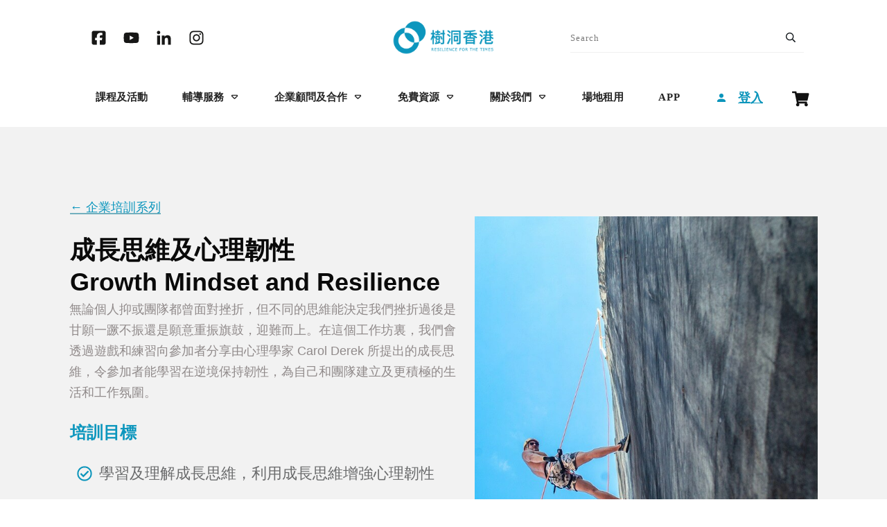

--- FILE ---
content_type: text/html; charset=UTF-8
request_url: https://treehole.hk/corp/growth-mindset/
body_size: 94633
content:
<!DOCTYPE html>
<!--[if IE 7]><html class="ie ie7" lang="zh-hant" prefix="og: https://ogp.me/ns#">
<![endif]-->
<!--[if IE 8]><html class="ie ie8" lang="zh-hant" prefix="og: https://ogp.me/ns#">
<![endif]-->
<!--[if !(IE 7) | !(IE 8)  ]><!--><html lang="zh-hant" prefix="og: https://ogp.me/ns#"class="tcb">
<!--<![endif]--><head><meta charset="UTF-8"/><meta name="viewport" content="width=device-width, initial-scale=1.0"/><style type="text/css" id="tcb-style-base-page-8849"  onLoad="typeof window.lightspeedOptimizeStylesheet === 'function' && window.lightspeedOptimizeStylesheet()" class="tcb-lightspeed-style">.thrv-page-section{position:relative;box-sizing:border-box!important}.thrv-page-section .tve-page-section-out{position:absolute;width:100%;height:100%;left:0;top:0;box-sizing:border-box;transition:box-shadow 0.5s;overflow:hidden}.thrv-page-section .tve-page-section-in{box-sizing:border-box;margin-right:auto;margin-left:auto;position:relative;z-index:1;min-height:40px}.tve-page-section-in>.thrv_wrapper:first-child{margin-top:0}.tve-page-section-in>.thrv_wrapper:last-child,.tve-page-section-in>.tcb-clear:last-child>.thrv_wrapper{margin-bottom:0}.thrv_wrapper .tve-content-box-background{position:absolute;width:100%;left:0;top:0;overflow:hidden;-webkit-background-clip:padding-box;height:100%!important}.thrv_wrapper.thrv-content-box{box-sizing:border-box;position:relative;min-height:10px}.thrv_wrapper.thrv-content-box div:not(.thrv_icon):not(.ui-resizable-handle):not(.tve-auxiliary-icon-element){box-sizing:border-box}.tve-cb{display:inline-block;vertical-align:middle;clear:both;overflow:visible;width:100%;z-index:1;position:relative;min-height:10px}.tcb-icon{display:inline-block;width:1em;height:1em;line-height:1em;vertical-align:middle;stroke-width:0;stroke:currentcolor;fill:currentcolor;box-sizing:content-box;transform:rotate(var(--tcb-icon-rotation-angle,0deg))}svg.tcb-icon path:not([fill="none"]){transition:none;fill:inherit!important;stroke:inherit!important}.thrv_icon{text-align:center}.thrv-button{max-width:100%;margin-left:auto;margin-right:auto;display:table!important}.thrv-button.thrv_wrapper{padding:0}.tcb-with-icon.tcb-flip .tcb-button-icon{padding-left:15px}.tcb-with-icon .tcb-button-icon{display:block}.tcb-with-icon .tcb-button-icon .thrv_wrapper.thrv_icon{margin:0}a.tcb-button-link{background-color:#1abc9c;padding:12px 15px;font-size:18px;box-sizing:border-box;display:inline-flex;align-items:center;overflow:hidden;width:100%;text-align:center;line-height:1.2em}a.tcb-button-link:hover{background-color:#15a288}.tcb-flip a.tcb-button-link{flex-direction:row-reverse}.thrv-button a.tcb-button-link{color:#fff;text-decoration:none!important}a.tcb-button-link>span::before{position:absolute;content:"";display:none;top:-100px;bottom:-100px;width:1px;left:10px;background-color:#007900}span.tcb-button-texts{color:inherit;display:block;flex:1 1 0%;position:relative}span.tcb-button-texts>span{display:block;padding:0}span.tcb-button-icon{display:none;font-size:1em;line-height:0;position:relative;color:inherit}span.tcb-button-icon .tcb-icon{height:1em}.thrv-styled_list{padding-top:10px!important;padding-bottom:10px!important}.thrv-styled_list ul.tcb-styled-list{list-style:none;margin:0px!important;padding:0px!important}.thrv-styled_list ul.tcb-styled-list li div.thrv_icon{padding:10px;margin:0;box-sizing:content-box}.tcb-styled-list-icon-text{display:block;z-index:0;line-height:2.3em}.tcb-styled-list-icon{position:relative;z-index:1}.thrv-styled-list-item{display:flex;place-content:flex-start;align-items:flex-start;word-break:break-word}.thrv-styled-list-item::before{content:none!important}.tve_image_caption{position:relative}.tve_image_caption:not(.tcb-mm-image.tve-tab-image){height:auto!important}.tve_image_caption .tve_image{max-width:100%;width:100%}.thrv_text_element a:not(.tcb-button-link){font-size:inherit}.tcb-style-wrap strong{font-weight:var(--g-bold-weight,bold)}.tcb-plain-text{cursor:text}.thrv_text_element{overflow-wrap:break-word}body:not(.tve_editor_page) .thrv_wrapper.thrv_footer,body:not(.tve_editor_page) .thrv_wrapper.thrv_header{padding:0}.notifications-content-wrapper.tcb-permanently-hidden{display:none!important}.tcb-permanently-hidden{display:none!important}.tar-disabled{cursor:default;opacity:.4;pointer-events:none}.tcb-clear::after{display:block;height:0;content:""}.tve_p_lb_background.tve_lb_anim_instant .tve_p_lb_overlay{opacity:.8}.tve_p_lb_background.tve_lb_anim_instant.tve_lb_closing{display:none!important}.tve_et_click{cursor:pointer}.tve_ea_thrive_animation{opacity:0}.tve_ea_thrive_animation.tve_anim_start{opacity:1;transition:0.5s ease-out}.tve_ea_thrive_animation.tve_anim_forward{transition-duration:0.3s;opacity:1;visibility:visible!important}.tve_ea_thrive_animation.tve_anim_forward.tve_anim_start{transform:translateX(8px)}.tcb-flex-row{display:flex;flex-flow:row;align-items:stretch;justify-content:space-between;margin-top:0;margin-left:-15px;padding-bottom:15px;padding-top:15px}.tcb-flex-col{flex:1 1 auto;padding-top:0;padding-left:15px}.tcb-flex-row .tcb-flex-col{box-sizing:border-box}.tcb--cols--2:not(.tcb-resized)>.tcb-flex-col{max-width:50%}.tcb-col{height:100%;display:flex;flex-direction:column;position:relative}.tcb-flex-row .tcb-col{box-sizing:border-box}html{text-rendering:auto!important}html body{text-rendering:auto!important}body.tve_lp::before{content:none}#tve_editor ul{margin-left:20px}.thrv_wrapper{margin-top:20px;margin-bottom:20px;padding:1px}.thrv_wrapper div{box-sizing:content-box}.thrv_wrapper.tve-elem-default-pad{padding:20px}.thrv_wrapper.thrv_text_element,.thrv_wrapper.thrv-page-section,.thrv_wrapper.thrv_symbol{margin:0}.thrv_wrapper.thrv-columns{margin-top:10px;margin-bottom:10px;padding:0}.tve_shortcode_editor h1{padding:0}p{font-size:1em}.tve_image{border-radius:0;box-shadow:none}div .tve_image_caption{padding:0;max-width:100%!important;box-sizing:border-box!important}.tve_image_caption .tve_image_frame{display:block;max-width:100%;position:relative;overflow:hidden}.tve_image_caption .tve_image{display:block;padding:0;height:auto}.tve_image_caption .wp-caption-text{margin:0;font-size:14px;color:dimgray;padding:5px 0 0;max-width:100%}.thrv_icon{line-height:0}.thrv_icon.tcb-icon-display{display:table;border-collapse:initial}.thrv_icon.thrv_wrapper{margin-left:auto;margin-right:auto;padding:0}.thrv_symbol.thrv_header,.thrv_symbol.thrv_footer{width:100%;position:relative;box-sizing:border-box}:not(#_s):not(#_s) .tcb-conditional-display-placeholder{min-height:var(--tcb-container-height-d,100px)!important;position:relative}:not(#_s):not(#_s) .tcb-conditional-display-placeholder.thrv-page-section{box-sizing:border-box;margin:0}:not(#_s):not(#_s) .tcb-conditional-display-placeholder.thrv-content-box{box-sizing:border-box}:not(#_s):not(#_s) .tcb-conditional-display-placeholder .tve-page-section-out,:not(#_s):not(#_s) .tcb-conditional-display-placeholder .tve-content-box-background{box-sizing:border-box;position:absolute;width:100%;height:100%;left:0;top:0;overflow:hidden}.thrv_wrapper.thrv_contentbox_shortcode{position:relative}.thrv_wrapper.thrv_text_element{padding:1px}.tcb-flip .tcb-button-link{flex-direction:row-reverse}.landingpage-section{flex-shrink:1;position:relative;margin:0;padding:0;display:flex;justify-content:center;align-items:center;width:100%;z-index:1;box-sizing:border-box!important}.landingpage-section .section-content{position:relative;z-index:1;margin-left:auto;margin-right:auto;height:100%;width:100%;max-width:100%;box-sizing:border-box!important}.landingpage-section .section-background{box-sizing:border-box;height:100%;position:absolute;top:0;overflow:hidden;width:100%;max-width:100%;z-index:0}.landingpage-section.hide-section{display:none}@media (max-width:1023px){:not(#_s):not(#_s) .tcb-conditional-display-placeholder{min-height:var(--tcb-container-height-t)!important}}@media (max-width:767px){html{overflow-x:hidden!important}html,body{max-width:100vw!important}body:not(.tcb_show_all_hidden) .tcb-mobile-hidden{display:none!important}.tcb-flex-row{flex-direction:column}.thrv_wrapper>.tcb-flex-row:not(.v-2)>.tcb-flex-col{width:100%;max-width:100%!important;flex:0 0 auto!important}.tcb-flex-row.v-2{flex-direction:row}.tcb-flex-row.v-2:not(.tcb-mobile-no-wrap){flex-wrap:wrap}.tcb-flex-row.v-2:not(.tcb-mobile-no-wrap)>.tcb-flex-col{width:100%;flex:1 0 390px;max-width:100%!important}:not(#_s):not(#_s) .tcb-conditional-display-placeholder{min-height:var(--tcb-container-height-m)!important}}@media (max-width:1023px) and (min-width:768px){.tcb-flex-row.tcb-medium-wrap,.tcb-flex-row.tcb-resized.tcb-medium-wrap{flex-wrap:wrap}.tcb-flex-row.tcb-medium-wrap>.tcb-flex-col,.tcb-flex-row.tcb-resized.tcb-medium-wrap>.tcb-flex-col{max-width:100%!important}}@media screen and (-ms-high-contrast:active),(-ms-high-contrast:none){.tcb-flex-col{width:100%}.tcb-col{display:block}}@media screen and (max-device-width:480px){body{text-size-adjust:none}}</style> <script data-optimized="1" type="text/javascript" src="[data-uri]" defer></script> <link rel="alternate" hreflang="zh-hant" href="https://treehole.hk/corp/growth-mindset/" /><link rel="alternate" hreflang="en" href="https://treehole.hk/en/corp/growth-mindset/" /><link rel="alternate" hreflang="x-default" href="https://treehole.hk/corp/growth-mindset/" /><title>成長思維及心理韌性 Growth Mindset and Resilience | 樹洞香港 | TreeholeHK</title><meta name="description" content="← 企業培訓系列"/><meta name="robots" content="follow, index, max-snippet:-1, max-video-preview:-1, max-image-preview:large"/><link rel="canonical" href="https://treehole.hk/corp/growth-mindset/" /><meta property="og:locale" content="zh_HK" /><meta property="og:type" content="article" /><meta property="og:title" content="成長思維及心理韌性 Growth Mindset and Resilience | 樹洞香港 | TreeholeHK" /><meta property="og:description" content="← 企業培訓系列" /><meta property="og:url" content="https://treehole.hk/corp/growth-mindset/" /><meta property="og:site_name" content="樹洞香港 | TreeholeHK" /><meta property="article:publisher" content="https://www.facebook.com/hktreehole/" /><meta property="article:author" content="https://www.facebook.com/hktreehole/" /><meta property="og:updated_time" content="2025-03-12T10:29:12+08:00" /><meta property="fb:app_id" content="1270321269767344" /><meta property="og:image" content="https://treehole.hk/wp-content/uploads/rappel-6392902_1280.jpg" /><meta property="og:image:secure_url" content="https://treehole.hk/wp-content/uploads/rappel-6392902_1280.jpg" /><meta property="og:image:width" content="1280" /><meta property="og:image:height" content="848" /><meta property="og:image:alt" content="成長心態" /><meta property="og:image:type" content="image/jpeg" /><meta name="twitter:card" content="summary_large_image" /><meta name="twitter:title" content="成長思維及心理韌性 Growth Mindset and Resilience | 樹洞香港 | TreeholeHK" /><meta name="twitter:description" content="← 企業培訓系列" /><meta name="twitter:image" content="https://treehole.hk/wp-content/uploads/rappel-6392902_1280.jpg" /><meta name="twitter:label1" content="Time to read" /><meta name="twitter:data1" content="2 minutes" /> <script type="application/ld+json" class="rank-math-schema-pro">{"@context":"https://schema.org","@graph":[{"@type":"Place","@id":"https://treehole.hk/#place","address":{"@type":"PostalAddress","streetAddress":"Unit 2710, Prosperity Centre","addressLocality":"25 Chong Yip Street","addressRegion":"Kwun Tong","postalCode":"00000","addressCountry":"Hong Kong"}},{"@type":["ProfessionalService","Organization"],"@id":"https://treehole.hk/#organization","name":"\u6a39\u6d1e\u9999\u6e2f TreeholeHK","url":"http://treehole.hk/","email":"i@treehole.hk","address":{"@type":"PostalAddress","streetAddress":"Unit 2710, Prosperity Centre","addressLocality":"25 Chong Yip Street","addressRegion":"Kwun Tong","postalCode":"00000","addressCountry":"Hong Kong"},"logo":{"@type":"ImageObject","@id":"https://treehole.hk/#logo","url":"http://treehole.hk/wp-content/uploads/logo-512-512.png","contentUrl":"http://treehole.hk/wp-content/uploads/logo-512-512.png","caption":"\u6a39\u6d1e\u9999\u6e2f TreeholeHK","inLanguage":"zh-HK","width":"512","height":"512"},"priceRange":"$$","openingHours":["Monday,Tuesday,Wednesday,Thursday,Friday,Saturday,Sunday 09:00-17:00"],"location":{"@id":"https://treehole.hk/#place"},"image":{"@id":"https://treehole.hk/#logo"},"telephone":"+852-95414771"},{"@type":"WebSite","@id":"https://treehole.hk/#website","url":"https://treehole.hk","name":"\u6a39\u6d1e\u9999\u6e2f TreeholeHK","publisher":{"@id":"https://treehole.hk/#organization"},"inLanguage":"zh-HK"},{"@type":"ImageObject","@id":"http://treehole.hk/wp-content/uploads/WhatsApp-Image-2025-01-07-at-17.10.26.jpeg","url":"http://treehole.hk/wp-content/uploads/WhatsApp-Image-2025-01-07-at-17.10.26.jpeg","width":"200","height":"200","inLanguage":"zh-HK"},{"@type":"BreadcrumbList","@id":"https://treehole.hk/corp/growth-mindset/#breadcrumb","itemListElement":[{"@type":"ListItem","position":"1","item":{"@id":"http://treehole.hk/","name":"\u6a39\u6d1e\u9999\u6e2f"}},{"@type":"ListItem","position":"2","item":{"@id":"https://treehole.hk/corp/","name":"\u4f01\u696d\u57f9\u8a13\u8ab2\u7a0b Corporate Training | \u7ba1\u7406\u6280\u5de7 \u4eba\u969b\u6e9d\u901a \u5fc3\u7406\u6548\u80fd"}},{"@type":"ListItem","position":"3","item":{"@id":"https://treehole.hk/corp/growth-mindset/","name":"\u6210\u9577\u601d\u7dad\u53ca\u5fc3\u7406\u97cc\u6027 Growth Mindset and Resilience"}}]},{"@type":["WebPage","FAQPage"],"@id":"https://treehole.hk/corp/growth-mindset/#webpage","url":"https://treehole.hk/corp/growth-mindset/","name":"\u6210\u9577\u601d\u7dad\u53ca\u5fc3\u7406\u97cc\u6027 Growth Mindset and Resilience | \u6a39\u6d1e\u9999\u6e2f | TreeholeHK","datePublished":"2020-04-29T16:21:19+08:00","dateModified":"2025-03-12T10:29:12+08:00","isPartOf":{"@id":"https://treehole.hk/#website"},"primaryImageOfPage":{"@id":"http://treehole.hk/wp-content/uploads/WhatsApp-Image-2025-01-07-at-17.10.26.jpeg"},"inLanguage":"zh-HK","breadcrumb":{"@id":"https://treehole.hk/corp/growth-mindset/#breadcrumb"},"mainEntity":[{"@type":"Question","name":"\u4ec0\u9ebc\u662f\u6210\u9577\u601d\u7dad\uff08Growth Mindset\uff09?","url":"http://treehole.hk/corp/growth-mindset/","acceptedAnswer":{"@type":"Answer","text":"\u6210\u9577\u601d\u7dad\u662f\u6307\u8a8d\u7232\u80fd\u529b\u3001\u8cc7\u8cea\u3001\u6280\u8853\u662f\u4e0d\u61c8\u52aa\u529b\u7684\u7d50\u679c\uff0c\u800c\u4e0d\u662f\u4e00\u51fa\u751f\u5c31\u88ab\u5b9a\u578b\u7684\u4fe1\u5ff5\u3002\u7531\u5fc3\u7406\u5b78\u5bb6 Carol Dweck \u63d0\u51fa\uff0c\u6210\u9577\u601d\u7dad\u5df2\u88ab\u5ee3\u6cdb\u61c9\u7528\u65bc\u9818\u8896\u57f9\u8a13\u3001\u9ad8\u7b49\u6559\u80b2\uff0c\u88ab\u8996\u70ba\u662f\u5275\u65b0\u9818\u8896\u7684\u5fc5\u8981\u689d\u4ef6\u3002"}},{"@type":"Question","name":"\u6210\u9577\u601d\u7dad\u91cd\u8981\u55ce\uff1f","acceptedAnswer":{"@type":"Answer","text":"\u5982\u679c\u7f3a\u4e4f\u6210\u9577\u601d\u7dad\uff0c\u4eba\u5011\u50be\u5411\u76e1\u4e00\u5207\u8fa6\u6cd5\u907f\u958b\u5931\u6557\u3001\u6279\u8a55\uff0c\u56e0\u70ba\u5931\u6557\u610f\u5473\u7740\u4e0d\u80fd\u6539\u8b8a\u7684\u80fd\u529b\u7f3a\u9677\u3002\u4f46\u6709\u4e86\u6210\u9577\u5fc3\u614b\uff0c\u908a\u80fd\u5be6\u8e10\u300c\u5931\u6557\u662f\u6210\u529f\u4e4b\u6bcd\u300d\u7684\u7cbe\u795e\uff0c\u4e00\u76f4\u5805\u6301\u3001\u4e00\u76f4\u5b78\u7fd2\u3001\u4e00\u76f4\u5617\u8a66\u3002"}},{"@type":"Question","name":"\u6a5f\u69cb\u4e2d\u9700\u8981\u6210\u9577\u601d\u7dad\u55ce\uff1f","acceptedAnswer":{"@type":"Answer","text":"\u63d0\u5347\u4f01\u696d\u61c9\u8b8a\u80fd\u529b\uff0c\u4ee5\u9069\u61c9\u65e5\u65b0\u6708\u7570\u7684\u793e\u6703\u3002"}}]}]}</script>  <script type='application/javascript' id='pys-version-script'>console.log('PixelYourSite PRO version 12.3.1');</script> <link rel="alternate" type="application/rss+xml" title="訂閱《樹洞香港 | TreeholeHK》&raquo; 資訊提供" href="https://treehole.hk/feed/" /><link rel="alternate" type="application/rss+xml" title="訂閱《樹洞香港 | TreeholeHK》&raquo; 留言的資訊提供" href="https://treehole.hk/comments/feed/" /><link rel="alternate" type="text/calendar" title="樹洞香港 | TreeholeHK &raquo; iCal Feed" href="https://treehole.hk/event-calendar/?ical=1" /><link data-optimized="1" rel='stylesheet' id='wc-blocks-integration-css' href='https://treehole.hk/wp-content/litespeed/css/0e5fd7a20f9b792806d647a012883d9e.css?ver=f4fd7' type='text/css' media='all' /><link data-optimized="1" rel='stylesheet' id='acfwf-wc-cart-block-integration-css' href='https://treehole.hk/wp-content/litespeed/css/3ef4a3b43d56c2ae2a9fbfbf3ac7490e.css?ver=34b5d' type='text/css' media='all' /><link data-optimized="1" rel='stylesheet' id='wc-points-and-rewards-blocks-integration-css' href='https://treehole.hk/wp-content/litespeed/css/afd15d7c1ee8bc34bfe573300bcb17d9.css?ver=f0162' type='text/css' media='all' /><link data-optimized="1" rel='stylesheet' id='acfwf-wc-checkout-block-integration-css' href='https://treehole.hk/wp-content/litespeed/css/5a24d48100a4d657f2e57f6f6141e22f.css?ver=6cb3d' type='text/css' media='all' /><link data-optimized="1" rel='stylesheet' id='tve_leads_forms-css' href='https://treehole.hk/wp-content/litespeed/css/c4ea810b211ec73547f85242ae372aef.css?ver=d1af1' type='text/css' media='all' /><link data-optimized="1" rel='stylesheet' id='tribe-events-pro-mini-calendar-block-styles-css' href='https://treehole.hk/wp-content/litespeed/css/1cba6569700921264b45cca1eee9a0ca.css?ver=84ea2' type='text/css' media='all' /><link data-optimized="1" rel='stylesheet' id='acfw-blocks-frontend-css' href='https://treehole.hk/wp-content/litespeed/css/34c97fbb93194730c2751d446cbbfd56.css?ver=b8081' type='text/css' media='all' /><link data-optimized="1" rel='stylesheet' id='wpml-blocks-css' href='https://treehole.hk/wp-content/litespeed/css/412abf78121764a3b3e97533e70534a0.css?ver=bc839' type='text/css' media='all' /><link data-optimized="1" rel='stylesheet' id='pmpro_frontend_base-css' href='https://treehole.hk/wp-content/litespeed/css/8bff0430ec945bf837c45a44fd0b3b07.css?ver=4e4aa' type='text/css' media='all' /><link data-optimized="1" rel='stylesheet' id='pmpro_frontend_variation_1-css' href='https://treehole.hk/wp-content/litespeed/css/6a66b16c414480aa7785e986308300d7.css?ver=28283' type='text/css' media='all' /><link data-optimized="1" rel='stylesheet' id='select2-css' href='https://treehole.hk/wp-content/litespeed/css/d7774efd9769f429ea42e4104c234db5.css?ver=ff5a4' type='text/css' media='screen' /><link data-optimized="1" rel='stylesheet' id='wpml-legacy-dropdown-click-0-css' href='https://treehole.hk/wp-content/litespeed/css/beafa31685d825885b290d61aa195820.css?ver=8818a' type='text/css' media='all' /><link data-optimized="1" rel='stylesheet' id='wpml-menu-item-0-css' href='https://treehole.hk/wp-content/litespeed/css/c5364049eda83ecdd03fae3b81b38b41.css?ver=2d240' type='text/css' media='all' /><link data-optimized="1" rel='stylesheet' id='brands-styles-css' href='https://treehole.hk/wp-content/litespeed/css/88cdd82f7a1f2e4fe4847feec25124e0.css?ver=943ba' type='text/css' media='all' /><link data-optimized="1" rel='stylesheet' id='thrive-theme-landingpage-front-css' href='https://treehole.hk/wp-content/litespeed/css/48f700608f273711369d7e58a903c580.css?ver=a3e77' type='text/css' media='all' /><link data-optimized="1" rel='stylesheet' id='thrive-theme-css' href='https://treehole.hk/wp-content/litespeed/css/9ed322b794d2cabefc6f7ec31216e5aa.css?ver=25cdb' type='text/css' media='all' /><link data-optimized="1" rel='stylesheet' id='woocommerce-addons-css-css' href='https://treehole.hk/wp-content/litespeed/css/a1d8c79219cc93e72323fda914825659.css?ver=df587' type='text/css' media='all' /><link data-optimized="1" rel='stylesheet' id='wc-appointments-styles-css' href='https://treehole.hk/wp-content/litespeed/css/4f2a0da1a3d9a37289915c673a1ee7a7.css?ver=f53e8' type='text/css' media='all' /> <script type="text/template" id="tmpl-variation-template"><div class="woocommerce-variation-description">{{{ data.variation.variation_description }}}</div>
	<div class="woocommerce-variation-price">{{{ data.variation.price_html }}}</div>
	<div class="woocommerce-variation-availability">{{{ data.variation.availability_html }}}</div></script> <script type="text/template" id="tmpl-unavailable-variation-template"><p role="alert">抱歉，此商品已下架，請選擇不同的組合</p></script> <script data-optimized="1" id="jquery-core-js-extra" src="[data-uri]" defer></script> <script src="https://treehole.hk/wp-includes/js/jquery/jquery.min.js?ver=3.7.1" id="jquery-core-js"></script> <script data-optimized="1" src="https://treehole.hk/wp-content/litespeed/js/d92af88b1973b24af87d591227faac7b.js?ver=6000b" id="jquery-migrate-js" defer data-deferred="1"></script> <script data-optimized="1" src="https://treehole.hk/wp-content/litespeed/js/c57b93320fe7dbc17c931ac4ba090f9e.js?ver=9e0a5" id="jquery-ui-core-js" defer data-deferred="1"></script> <script data-optimized="1" src="https://treehole.hk/wp-content/litespeed/js/72cb2032a7ac4ed441e0f674d8695404.js?ver=0cac3" id="jquery-ui-menu-js" defer data-deferred="1"></script> <script data-optimized="1" src="https://treehole.hk/wp-content/litespeed/js/d3a2e10435515c7b5a30adccd122b590.js?ver=eca4f" id="wp-dom-ready-js" defer data-deferred="1"></script> <script data-optimized="1" src="https://treehole.hk/wp-content/litespeed/js/674393fd85f4d2c212e9c1bf0eef5a8c.js?ver=91e98" id="wp-hooks-js" defer data-deferred="1"></script> <script data-optimized="1" src="https://treehole.hk/wp-content/litespeed/js/aa91abeac7b2dbd6874d45194ac11b0d.js?ver=d60f8" id="wp-i18n-js" defer data-deferred="1"></script> <script data-optimized="1" id="wp-i18n-js-after" src="[data-uri]" defer></script> <script data-optimized="1" id="wp-a11y-js-translations" src="[data-uri]" defer></script> <script data-optimized="1" src="https://treehole.hk/wp-content/litespeed/js/185c890f05da1435ca527d3018de643b.js?ver=d0929" id="wp-a11y-js" defer data-deferred="1"></script> <script data-optimized="1" src="https://treehole.hk/wp-content/litespeed/js/ecae456b6003c512ae8a8fff04d90881.js?ver=5426c" id="jquery-ui-autocomplete-js" defer data-deferred="1"></script> <script data-optimized="1" src="https://treehole.hk/wp-content/litespeed/js/5940b78facb1b0735fc60701e4f41a9e.js?ver=80a96" id="imagesloaded-js" defer data-deferred="1"></script> <script data-optimized="1" src="https://treehole.hk/wp-content/litespeed/js/4be6803ebede50a84b59bbacbfe39cf8.js?ver=6cc5f" id="masonry-js" defer data-deferred="1"></script> <script data-optimized="1" src="https://treehole.hk/wp-content/litespeed/js/5fe7871586995f39049c6139702721ec.js?ver=35e8e" id="jquery-masonry-js" defer data-deferred="1"></script> <script data-optimized="1" id="tve_frontend-js-extra" src="[data-uri]" defer></script> <script data-optimized="1" src="https://treehole.hk/wp-content/litespeed/js/fbf77b679f5980ebc4e0b10f447372fc.js?ver=c4fea" id="tve_frontend-js" defer data-deferred="1"></script> <script data-optimized="1" id="wpml-cookie-js-extra" src="[data-uri]" defer></script> <script data-optimized="1" src="https://treehole.hk/wp-content/litespeed/js/fceaf42cb5831d463d36d78d42397c4d.js?ver=9f3a1" id="wpml-cookie-js" defer data-deferred="1"></script> <script data-optimized="1" src="https://treehole.hk/wp-content/litespeed/js/31aabda4f3ea3a6273a0fa81e17e70e0.js?ver=f3ddf" id="wpml-legacy-dropdown-click-0-js" defer data-deferred="1"></script> <script data-optimized="1" src="https://treehole.hk/wp-content/litespeed/js/bbf498883c597c6b7c0c4d3e038c3fb6.js?ver=c3fb6" id="jquery-bind-first-js" defer data-deferred="1"></script> <script data-optimized="1" src="https://treehole.hk/wp-content/litespeed/js/9684859ce7ac9abe078b15af52423eb8.js?ver=be206" id="js-cookie-pys-js" defer data-deferred="1"></script> <script data-optimized="1" src="https://treehole.hk/wp-content/litespeed/js/6101fcca936f9479a82fa1cda23e8236.js?ver=1b9be" id="js-sha256-js" defer data-deferred="1"></script> <script data-optimized="1" src="https://treehole.hk/wp-content/litespeed/js/8114e58d76ad85153e5b708004736fde.js?ver=1225f" id="js-tld-js" defer data-deferred="1"></script> <script id="pys-js-extra" src="[data-uri]" defer></script> <script data-optimized="1" src="https://treehole.hk/wp-content/litespeed/js/431c5bca1e6d844a39d1e9f80e59e925.js?ver=fe9f6" id="pys-js" defer data-deferred="1"></script> <script data-optimized="1" id="theme-frontend-js-extra" src="[data-uri]" defer></script> <script data-optimized="1" src="https://treehole.hk/wp-content/litespeed/js/d7c47677d07c94051e2071999ccd425d.js?ver=3408e" id="theme-frontend-js" defer data-deferred="1"></script> <script data-optimized="1" src="[data-uri]" defer></script>  <script src='https://www.googletagmanager.com/gtag/js?id=G-GZE65GCPC4&l=dataLayer' defer data-deferred="1"></script> <script  src="[data-uri]" defer></script>  <script src="[data-uri]" defer></script> <link rel="https://api.w.org/" href="https://treehole.hk/wp-json/" /><link rel="alternate" title="JSON" type="application/json" href="https://treehole.hk/wp-json/wp/v2/pages/8849" /><link rel="EditURI" type="application/rsd+xml" title="RSD" href="https://treehole.hk/xmlrpc.php?rsd" /><meta name="generator" content="WordPress 6.8.3" /><link rel='shortlink' href='https://treehole.hk/?p=8849' /><link rel="alternate" title="oEmbed (JSON)" type="application/json+oembed" href="https://treehole.hk/wp-json/oembed/1.0/embed?url=https%3A%2F%2Ftreehole.hk%2Fcorp%2Fgrowth-mindset%2F" /><link rel="alternate" title="oEmbed (XML)" type="text/xml+oembed" href="https://treehole.hk/wp-json/oembed/1.0/embed?url=https%3A%2F%2Ftreehole.hk%2Fcorp%2Fgrowth-mindset%2F&#038;format=xml" /><meta name="generator" content="WPML ver:4.6.3 stt:61,1;" /><style type="text/css" id="tve_global_variables">:root{--tcb-color-0:rgb(69, 190, 69);--tcb-color-0-h:120;--tcb-color-0-s:48%;--tcb-color-0-l:50%;--tcb-color-0-a:1;--tcb-color-1:rgb(126, 168, 126);--tcb-color-1-h:120;--tcb-color-1-s:19%;--tcb-color-1-l:57%;--tcb-color-1-a:1;--tcb-color-2:rgb(12, 150, 189);--tcb-color-2-h:193;--tcb-color-2-s:88%;--tcb-color-2-l:39%;--tcb-color-2-a:1;--tcb-color-3:rgb(255, 255, 255);--tcb-color-3-h:0;--tcb-color-3-s:0%;--tcb-color-3-l:100%;--tcb-color-3-a:1;--tcb-color-4:rgb(124, 136, 139);--tcb-color-4-h:191;--tcb-color-4-s:6%;--tcb-color-4-l:51%;--tcb-color-4-a:1;--tcb-color-5:rgb(71, 75, 77);--tcb-color-5-h:199;--tcb-color-5-s:4%;--tcb-color-5-l:29%;--tcb-color-5-a:1;--tcb-color-6:rgb(163, 195, 163);--tcb-color-6-h:120;--tcb-color-6-s:21%;--tcb-color-6-l:70%;--tcb-color-6-a:1;--tcb-color-7:rgb(231, 245, 248);--tcb-color-7-h:190;--tcb-color-7-s:54%;--tcb-color-7-l:93%;--tcb-color-7-a:1;--tcb-color-8:rgb(12, 149, 187);--tcb-color-8-h:193;--tcb-color-8-s:87%;--tcb-color-8-l:39%;--tcb-color-8-a:1;--tcb-color-9:rgb(12, 150, 189);--tcb-color-9-h:193;--tcb-color-9-s:88%;--tcb-color-9-l:39%;--tcb-color-9-a:1;--tcb-color-10:rgb(28, 34, 38);--tcb-color-10-h:204;--tcb-color-10-s:15%;--tcb-color-10-l:12%;--tcb-color-10-a:1;--tcb-color-11:rgb(231, 245, 248);--tcb-color-11-h:190;--tcb-color-11-s:54%;--tcb-color-11-l:93%;--tcb-color-11-a:1;--tcb-color-12:rgb(158, 213, 229);--tcb-color-12-h:193;--tcb-color-12-s:57%;--tcb-color-12-l:75%;--tcb-color-12-a:1;--tcb-color-13:rgb(231, 245, 248);--tcb-color-13-h:190;--tcb-color-13-s:54%;--tcb-color-13-l:93%;--tcb-color-13-a:1;--tcb-color-14:rgb(11, 110, 137);--tcb-color-14-h:192;--tcb-color-14-s:85%;--tcb-color-14-l:29%;--tcb-color-14-a:1;--tcb-color-15:rgb(29, 130, 42);--tcb-color-15-h:127;--tcb-color-15-s:63%;--tcb-color-15-l:31%;--tcb-color-15-a:1;--tcb-color-16:rgb(247, 0, 29);--tcb-color-16-h:352;--tcb-color-16-s:100%;--tcb-color-16-l:48%;--tcb-color-16-a:1;--tcb-color-17:rgb(12, 150, 189);--tcb-color-17-h:193;--tcb-color-17-s:88%;--tcb-color-17-l:39%;--tcb-color-17-a:1;--tcb-color-18:rgb(158, 213, 229);--tcb-color-18-h:193;--tcb-color-18-s:57%;--tcb-color-18-l:75%;--tcb-color-18-a:1;--tcb-color-19:rgba(173, 173, 173, 0.1);--tcb-color-19-h:0;--tcb-color-19-s:0%;--tcb-color-19-l:67%;--tcb-color-19-a:0.1;--tcb-color-20:rgb(101, 101, 101);--tcb-color-20-h:0;--tcb-color-20-s:0%;--tcb-color-20-l:39%;--tcb-color-20-a:1;--tcb-color-21:rgb(163, 195, 163);--tcb-color-21-h:120;--tcb-color-21-s:21%;--tcb-color-21-l:70%;--tcb-color-21-a:1;--tcb-color-22:rgb(255, 255, 255);--tcb-color-22-h:0;--tcb-color-22-s:0%;--tcb-color-22-l:100%;--tcb-color-22-a:1;--tcb-color-23:rgba(12, 149, 187, 0.75);--tcb-color-23-h:193;--tcb-color-23-s:87%;--tcb-color-23-l:39%;--tcb-color-23-a:0.75;--tcb-color-24:rgb(255, 255, 255);--tcb-color-24-h:0;--tcb-color-24-s:0%;--tcb-color-24-l:100%;--tcb-color-24-a:1;--tcb-color-25:rgba(174, 148, 109, 0.9);--tcb-color-25-h:36;--tcb-color-25-s:28%;--tcb-color-25-l:55%;--tcb-color-25-a:0.9;--tcb-color-26:rgb(231, 245, 248);--tcb-color-26-h:190;--tcb-color-26-s:54%;--tcb-color-26-l:93%;--tcb-color-26-a:1;--tcb-color-27:rgba(0, 0, 0, 0.68);--tcb-color-27-h:0;--tcb-color-27-s:0%;--tcb-color-27-l:0%;--tcb-color-27-a:0.68;--tcb-color-28:rgb(17, 17, 17);--tcb-color-28-h:0;--tcb-color-28-s:0%;--tcb-color-28-l:6%;--tcb-color-28-a:1;--tcb-color-29:rgba(30, 31, 39, 0.2);--tcb-color-29-h:233;--tcb-color-29-s:13%;--tcb-color-29-l:13%;--tcb-color-29-a:0.2;--tcb-color-30:rgb(85, 85, 85);--tcb-color-30-h:0;--tcb-color-30-s:0%;--tcb-color-30-l:33%;--tcb-color-30-a:1;--tcb-color-31:rgb(12, 150, 189);--tcb-color-31-h:193;--tcb-color-31-s:88%;--tcb-color-31-l:39%;--tcb-color-31-a:1;--tcb-color-32:rgba(173, 173, 173, 0.1);--tcb-color-32-h:0;--tcb-color-32-s:0%;--tcb-color-32-l:67%;--tcb-color-32-a:0.1;--tcb-color-33:rgba(255, 255, 255, 0.6);--tcb-color-33-h:0;--tcb-color-33-s:0%;--tcb-color-33-l:100%;--tcb-color-33-a:0.6;--tcb-color-34:rgb(17, 17, 17);--tcb-color-34-h:0;--tcb-color-34-s:0%;--tcb-color-34-l:6%;--tcb-color-34-a:1;--tcb-color-35:rgb(193, 193, 193);--tcb-color-35-h:0;--tcb-color-35-s:0%;--tcb-color-35-l:75%;--tcb-color-35-a:1;--tcb-gradient-0:linear-gradient(274deg, rgb(1, 125, 1) 0%, rgb(69, 190, 69) 100%);--tcb-background-author-image:url(https://secure.gravatar.com/avatar/80d0e53e1b739443fe104b133f40d7732bcea544491d030bd66173781a31fb93?s=256&d=retro&r=r);--tcb-background-user-image:url();--tcb-background-featured-image-thumbnail:url(https://treehole.hk/wp-content/plugins/thrive-visual-editor/editor/css/images/featured_image.png);--tcb-skin-color-0:hsla(var(--tcb-theme-main-master-h,210), var(--tcb-theme-main-master-s,77%), var(--tcb-theme-main-master-l,54%), var(--tcb-theme-main-master-a,1));--tcb-skin-color-0-h:var(--tcb-theme-main-master-h,210);--tcb-skin-color-0-s:var(--tcb-theme-main-master-s,77%);--tcb-skin-color-0-l:var(--tcb-theme-main-master-l,54%);--tcb-skin-color-0-a:var(--tcb-theme-main-master-a,1);--tcb-skin-color-1:hsla(calc(var(--tcb-theme-main-master-h,210) - 0 ), calc(var(--tcb-theme-main-master-s,77%) + 2% ), calc(var(--tcb-theme-main-master-l,54%) - 0% ), 0.5);--tcb-skin-color-1-h:calc(var(--tcb-theme-main-master-h,210) - 0 );--tcb-skin-color-1-s:calc(var(--tcb-theme-main-master-s,77%) + 2% );--tcb-skin-color-1-l:calc(var(--tcb-theme-main-master-l,54%) - 0% );--tcb-skin-color-1-a:0.5;--tcb-skin-color-2:rgb(248, 248, 248);--tcb-skin-color-2-h:0;--tcb-skin-color-2-s:0%;--tcb-skin-color-2-l:97%;--tcb-skin-color-2-a:1;--tcb-skin-color-3:hsla(calc(var(--tcb-theme-main-master-h,210) + 30 ), 85%, 13%, 1);--tcb-skin-color-3-h:calc(var(--tcb-theme-main-master-h,210) + 30 );--tcb-skin-color-3-s:85%;--tcb-skin-color-3-l:13%;--tcb-skin-color-3-a:1;--tcb-skin-color-4:rgb(12, 17, 21);--tcb-skin-color-4-h:206;--tcb-skin-color-4-s:27%;--tcb-skin-color-4-l:6%;--tcb-skin-color-4-a:1;--tcb-skin-color-5:rgb(106, 107, 108);--tcb-skin-color-5-h:210;--tcb-skin-color-5-s:0%;--tcb-skin-color-5-l:41%;--tcb-skin-color-5-a:1;--tcb-skin-color-8:hsla(calc(var(--tcb-theme-main-master-h,210) - 0 ), calc(var(--tcb-theme-main-master-s,77%) + 2% ), calc(var(--tcb-theme-main-master-l,54%) - 0% ), 0.18);--tcb-skin-color-8-h:calc(var(--tcb-theme-main-master-h,210) - 0 );--tcb-skin-color-8-s:calc(var(--tcb-theme-main-master-s,77%) + 2% );--tcb-skin-color-8-l:calc(var(--tcb-theme-main-master-l,54%) - 0% );--tcb-skin-color-8-a:0.18;--tcb-skin-color-9:hsla(calc(var(--tcb-theme-main-master-h,210) - 3 ), 56%, 96%, 1);--tcb-skin-color-9-h:calc(var(--tcb-theme-main-master-h,210) - 3 );--tcb-skin-color-9-s:56%;--tcb-skin-color-9-l:96%;--tcb-skin-color-9-a:1;--tcb-skin-color-10:hsla(calc(var(--tcb-theme-main-master-h,210) - 21 ), calc(var(--tcb-theme-main-master-s,77%) + 23% ), calc(var(--tcb-theme-main-master-l,54%) + 27% ), 1);--tcb-skin-color-10-h:calc(var(--tcb-theme-main-master-h,210) - 21 );--tcb-skin-color-10-s:calc(var(--tcb-theme-main-master-s,77%) + 23% );--tcb-skin-color-10-l:calc(var(--tcb-theme-main-master-l,54%) + 27% );--tcb-skin-color-10-a:1;--tcb-skin-color-13:hsla(calc(var(--tcb-theme-main-master-h,210) - 0 ), calc(var(--tcb-theme-main-master-s,77%) + 2% ), calc(var(--tcb-theme-main-master-l,54%) - 18% ), 0.5);--tcb-skin-color-13-h:calc(var(--tcb-theme-main-master-h,210) - 0 );--tcb-skin-color-13-s:calc(var(--tcb-theme-main-master-s,77%) + 2% );--tcb-skin-color-13-l:calc(var(--tcb-theme-main-master-l,54%) - 18% );--tcb-skin-color-13-a:0.5;--tcb-skin-color-14:rgb(230, 230, 230);--tcb-skin-color-14-h:0;--tcb-skin-color-14-s:0%;--tcb-skin-color-14-l:90%;--tcb-skin-color-14-a:1;--tcb-skin-color-16:hsla(calc(var(--tcb-theme-main-master-h,210) - 0 ), 3%, 36%, 1);--tcb-skin-color-16-h:calc(var(--tcb-theme-main-master-h,210) - 0 );--tcb-skin-color-16-s:3%;--tcb-skin-color-16-l:36%;--tcb-skin-color-16-a:1;--tcb-skin-color-18:hsla(calc(var(--tcb-theme-main-master-h,210) - 1 ), calc(var(--tcb-theme-main-master-s,77%) + 1% ), calc(var(--tcb-theme-main-master-l,54%) - 1% ), 0.8);--tcb-skin-color-18-h:calc(var(--tcb-theme-main-master-h,210) - 1 );--tcb-skin-color-18-s:calc(var(--tcb-theme-main-master-s,77%) + 1% );--tcb-skin-color-18-l:calc(var(--tcb-theme-main-master-l,54%) - 1% );--tcb-skin-color-18-a:0.8;--tcb-skin-color-19:hsla(calc(var(--tcb-theme-main-master-h,210) - 3 ), 56%, 96%, 0.85);--tcb-skin-color-19-h:calc(var(--tcb-theme-main-master-h,210) - 3 );--tcb-skin-color-19-s:56%;--tcb-skin-color-19-l:96%;--tcb-skin-color-19-a:0.85;--tcb-skin-color-20:hsla(calc(var(--tcb-theme-main-master-h,210) - 3 ), 56%, 96%, 0.9);--tcb-skin-color-20-h:calc(var(--tcb-theme-main-master-h,210) - 3 );--tcb-skin-color-20-s:56%;--tcb-skin-color-20-l:96%;--tcb-skin-color-20-a:0.9;--tcb-skin-color-21:hsla(calc(var(--tcb-theme-main-master-h,210) - 210 ), calc(var(--tcb-theme-main-master-s,77%) - 77% ), calc(var(--tcb-theme-main-master-l,54%) + 46% ), 1);--tcb-skin-color-21-h:calc(var(--tcb-theme-main-master-h,210) - 210 );--tcb-skin-color-21-s:calc(var(--tcb-theme-main-master-s,77%) - 77% );--tcb-skin-color-21-l:calc(var(--tcb-theme-main-master-l,54%) + 46% );--tcb-skin-color-21-a:1;--tcb-skin-color-22:rgb(255, 255, 255);--tcb-skin-color-22-h:0;--tcb-skin-color-22-s:0%;--tcb-skin-color-22-l:100%;--tcb-skin-color-22-a:1;--tcb-skin-color-23:rgb(32, 65, 71);--tcb-skin-color-23-h:189;--tcb-skin-color-23-s:37%;--tcb-skin-color-23-l:20%;--tcb-skin-color-23-a:1;--tcb-skin-color-24:rgb(59, 59, 59);--tcb-skin-color-24-h:0;--tcb-skin-color-24-s:0%;--tcb-skin-color-24-l:23%;--tcb-skin-color-24-a:1;--tcb-skin-color-25:hsla(calc(var(--tcb-theme-main-master-h,210) - 0 ), calc(var(--tcb-theme-main-master-s,77%) + 5% ), calc(var(--tcb-theme-main-master-l,54%) + 8% ), 0.04);--tcb-skin-color-25-h:calc(var(--tcb-theme-main-master-h,210) - 0 );--tcb-skin-color-25-s:calc(var(--tcb-theme-main-master-s,77%) + 5% );--tcb-skin-color-25-l:calc(var(--tcb-theme-main-master-l,54%) + 8% );--tcb-skin-color-25-a:0.04;--tcb-skin-color-26:hsla(calc(var(--tcb-theme-main-master-h,210) + 1 ), calc(var(--tcb-theme-main-master-s,77%) + 6% ), calc(var(--tcb-theme-main-master-l,54%) + 9% ), 0.12);--tcb-skin-color-26-h:calc(var(--tcb-theme-main-master-h,210) + 1 );--tcb-skin-color-26-s:calc(var(--tcb-theme-main-master-s,77%) + 6% );--tcb-skin-color-26-l:calc(var(--tcb-theme-main-master-l,54%) + 9% );--tcb-skin-color-26-a:0.12;--tcb-skin-color-27:hsla(calc(var(--tcb-theme-main-master-h,210) + 10 ), calc(var(--tcb-theme-main-master-s,77%) + 6% ), calc(var(--tcb-theme-main-master-l,54%) + 17% ), 1);--tcb-skin-color-27-h:calc(var(--tcb-theme-main-master-h,210) + 10 );--tcb-skin-color-27-s:calc(var(--tcb-theme-main-master-s,77%) + 6% );--tcb-skin-color-27-l:calc(var(--tcb-theme-main-master-l,54%) + 17% );--tcb-skin-color-27-a:1;--tcb-skin-color-28:hsla(calc(var(--tcb-theme-main-master-h,210) + 2 ), calc(var(--tcb-theme-main-master-s,77%) - 34% ), calc(var(--tcb-theme-main-master-l,54%) + 27% ), 1);--tcb-skin-color-28-h:calc(var(--tcb-theme-main-master-h,210) + 2 );--tcb-skin-color-28-s:calc(var(--tcb-theme-main-master-s,77%) - 34% );--tcb-skin-color-28-l:calc(var(--tcb-theme-main-master-l,54%) + 27% );--tcb-skin-color-28-a:1;--tcb-skin-color-29:hsla(calc(var(--tcb-theme-main-master-h,210) - 0 ), calc(var(--tcb-theme-main-master-s,77%) + 6% ), calc(var(--tcb-theme-main-master-l,54%) + 10% ), 0.4);--tcb-skin-color-29-h:calc(var(--tcb-theme-main-master-h,210) - 0 );--tcb-skin-color-29-s:calc(var(--tcb-theme-main-master-s,77%) + 6% );--tcb-skin-color-29-l:calc(var(--tcb-theme-main-master-l,54%) + 10% );--tcb-skin-color-29-a:0.4;--tcb-skin-color-30:hsla(calc(var(--tcb-theme-main-master-h,210) - 1 ), calc(var(--tcb-theme-main-master-s,77%) + 5% ), calc(var(--tcb-theme-main-master-l,54%) + 8% ), 0.85);--tcb-skin-color-30-h:calc(var(--tcb-theme-main-master-h,210) - 1 );--tcb-skin-color-30-s:calc(var(--tcb-theme-main-master-s,77%) + 5% );--tcb-skin-color-30-l:calc(var(--tcb-theme-main-master-l,54%) + 8% );--tcb-skin-color-30-a:0.85;--tcb-main-master-h:193;--tcb-main-master-s:88%;--tcb-main-master-l:39%;--tcb-main-master-a:1;--tcb-theme-main-master-h:193;--tcb-theme-main-master-s:88%;--tcb-theme-main-master-l:39%;--tcb-theme-main-master-a:1}</style><meta name="et-api-version" content="v1"><meta name="et-api-origin" content="https://treehole.hk"><link rel="https://theeventscalendar.com/" href="https://treehole.hk/wp-json/tribe/tickets/v1/" /><meta name="tec-api-version" content="v1"><meta name="tec-api-origin" content="https://treehole.hk"><link rel="alternate" href="https://treehole.hk/wp-json/tribe/events/v1/" />	<noscript></noscript><link rel="modulepreload" href="https://treehole.hk/wp-content/plugins/advanced-coupons-for-woocommerce-free/dist/common/NoticesPlugin.4b31c3cc.js"  /><link rel="modulepreload" href="https://treehole.hk/wp-content/plugins/advanced-coupons-for-woocommerce/dist/common/NoticesPlugin.cbb0e416.js"  /><link rel="modulepreload" href="https://treehole.hk/wp-content/plugins/advanced-coupons-for-woocommerce-free/dist/common/NoticesPlugin.4b31c3cc.js"  /><link rel="modulepreload" href="https://treehole.hk/wp-content/plugins/advanced-coupons-for-woocommerce/dist/common/NoticesPlugin.cbb0e416.js"  /><style type="text/css" id="thrive-default-styles">@media (min-width:300px){.tcb-style-wrap h3{font-family:Verdana,Geneva,sans-serif;font-weight:var(--g-regular-weight,normal);color:var(--tcb-skin-color-4);--tcb-applied-color:var$(--tcb-skin-color-4);padding-top:0;margin-top:0;padding-bottom:24px;margin-bottom:0;font-size:28px;line-height:1.4em;--tcb-typography-font-family:Verdana, Geneva, sans-serif;--tcb-typography-font-size:28px}.tcb-style-wrap h4{font-family:Verdana,Geneva,sans-serif;font-weight:var(--g-regular-weight,normal);color:var(--tcb-skin-color-4);--tcb-applied-color:var$(--tcb-skin-color-4);padding-top:0;margin-top:0;padding-bottom:24px;margin-bottom:0;font-size:26px;line-height:1.4em;--tcb-typography-font-family:Verdana, Geneva, sans-serif;--tcb-typography-font-size:26px;--tcb-typography-color:var(--tcb-skin-color-4);--tve-applied-color:var$(--tcb-skin-color-4)}.tcb-style-wrap h5{font-family:Verdana,Geneva,sans-serif;font-weight:var(--g-regular-weight,normal);color:var(--tcb-skin-color-4);--tcb-applied-color:var$(--tcb-skin-color-4);padding-top:0;margin-top:0;padding-bottom:24px;margin-bottom:0;line-height:1.4em;--tcb-typography-font-family:Verdana, Geneva, sans-serif;font-size:24px;--tcb-typography-font-size:24px}.tcb-style-wrap h6{font-family:Verdana,Geneva,sans-serif;font-weight:var(--g-regular-weight,normal);color:var(--tcb-skin-color-4);--tcb-applied-color:var$(--tcb-skin-color-4);padding-top:0;margin-top:0;padding-bottom:24px;margin-bottom:0;line-height:1.6em;--tcb-typography-font-family:Verdana, Geneva, sans-serif;font-size:22px;--tcb-typography-font-size:22px}.tcb-style-wrap p{color:var(--tcb-skin-color-4);--tcb-applied-color:var$(--tcb-skin-color-4);font-family:Verdana,Geneva,sans-serif;font-weight:var(--g-regular-weight,normal);font-size:22px;padding-top:0;margin-top:0;padding-bottom:24px;margin-bottom:0;--tcb-typography-font-family:Verdana, Geneva, sans-serif;--tcb-typography-font-size:22px;line-height:2em;--tcb-typography-line-height:2em;--tcb-typography-color:var(--tcb-skin-color-4);--tve-applied-color:var$(--tcb-skin-color-4)}:not(.inc) .thrv_text_element a:not(.tcb-button-link),:not(.inc) .tcb-styled-list a,:not(.inc) .tcb-numbered-list a,.tve-input-option-text a,.tcb-post-content p a,.tcb-post-content li a,.tcb-post-content blockquote a,.tcb-post-content pre a{--tcb-applied-color:var$(--tcb-skin-color-5);font-family:var(--tve-font-family,Verdana,Geneva,sans-serif);font-weight:var(--g-regular-weight,normal);font-size:inherit;text-decoration-line:underline;--eff:fill;text-decoration-color:var(--eff-color,currentColor);--tcb-typography-font-family:Trebuchet MS ,Helvetica,sans-serif;--eff-color:rgb(0, 116, 143);--eff-faded:rgba(0, 116, 143, 0.6);--eff-ensure-contrast:rgba(0, 116, 143, 0.6);--eff-ensure-contrast-complement:rgba(27, 0, 143, 0.6);box-shadow:inset 0 -.1em 0 var(--eff-ensure-contrast);border-bottom-style:none;background-image:none;text-decoration:none;animation:0s ease 0s 1 normal none running none;transition:background 0.1s cubic-bezier(.33,.66,.66,1) 0s,box-shadow 0.1s cubic-bezier(.33,.66,.66,1) 0s;padding-left:0;color:var(--tcb-color-2);--tve-font-family:Verdana, Geneva, sans-serif;font-style:normal;--tve-applied-box-shadow:inset 0 -0.1em 0 var$(--eff-ensure-contrast);--tve-applied-background-image:linear-gradient(to bottom, var$(--eff-color) 0%, var$(--eff-color) 100%)}:not(.inc) .thrv_text_element a:not(.tcb-button-link):hover,:not(.inc) .tcb-styled-list a:hover,:not(.inc) .tcb-numbered-list a:hover,.tve-input-option-text a:hover,.tcb-post-content p a:hover,.tcb-post-content li a:hover,.tcb-post-content blockquote a:hover,.tcb-post-content pre a:hover{text-decoration-line:none;--eff:none;text-decoration-color:var(--eff-color,currentColor);text-decoration:none;background:var(--eff-ensure-contrast);box-shadow:#fff0 0 -3px 0 inset;border-color:#fff0;color:inherit;--tve-applied-color:inherit;--tve-applied-box-shadow:inset 0 -3px 0 transparent;--tve-applied-background-image:url("data:image/svg+xml;charset=utf8,%3Csvg%20xmlns%3D'http%3A%2F%2Fwww.w3.org%2F2000%2Fsvg'%20xmlns%3Axlink%3D'http%3A%2F%2Fwww.w3.org%2F1999%2Fxlink'%20xmlns%3Aev%3D'http%3A%2F%2Fwww.w3.org%2F2001%2Fxml-events'%20viewBox%3D'0%200%2020%204'%3E%3Cstyle%20type%3D'text%2Fcss'%3E.squiggle%7Banimation%3Ashift%20.3s%20linear%20infinite%3B%7D%40keyframes%20shift%20%7Bfrom%20%7Btransform%3AtranslateX(0)%3B%7Dto%20%7Btransform%3AtranslateX(-20px)%3B%7D%7D%3C%2Fstyle%3E%3Cpath%20fill%3D'none'%20style%3D'stroke%3Argb(0%2C%20116%2C%20143)'%20stroke-width%3D'2'%20class%3D'squiggle'%20d%3D'M0%2C3.5%20c%205%2C0%2C5%2C-3%2C10%2C-3%20s%205%2C3%2C10%2C3%20c%205%2C0%2C5%2C-3%2C10%2C-3%20s%205%2C3%2C10%2C3'%2F%3E%3C%2Fsvg%3E"); }.tcb-style-wrap ul:not([class*="menu"]), .tcb-style-wrap ol{ color:var(--tcb-skin-color-5);--tcb-applied-color:var$(--tcb-skin-color-5);font-family:"Trebuchet MS", Helvetica, sans-serif;font-weight:var(--g-regular-weight, normal);font-size:18px;margin-top:0px;margin-bottom:0px;padding-top:0px;padding-bottom:12px;padding-left:0px;--tcb-typography-font-family:Trebuchet MS ,Helvetica,sans-serif; }.tcb-style-wrap li:not([class*="menu"]){ color:var(--tcb-skin-color-5);--tcb-applied-color:var$(--tcb-skin-color-5);font-family:Verdana, Geneva, sans-serif;font-weight:var(--g-regular-weight, normal);font-size:22px;line-height:1.4em;padding-bottom:16px;margin-bottom:0px;--tcb-typography-font-family:Verdana, Geneva, sans-serif;--tcb-typography-font-size:22px; }.tcb-style-wrap blockquote{ color:var(--tcb-skin-color-5);--tcb-applied-color:var$(--tcb-skin-color-5);font-family:Verdana, Geneva, sans-serif;font-weight:var(--g-regular-weight, normal);font-size:20px;padding-top:0px;padding-bottom:0px;margin-top:0px;margin-bottom:24px;--tcb-typography-font-family:Verdana, Geneva, sans-serif;--tcb-typography-font-size:20px; }body, .tcb-plain-text{ color:var(--tcb-skin-color-5);--tcb-applied-color:var$(--tcb-skin-color-5);font-family:Verdana, Geneva, sans-serif;font-weight:var(--g-regular-weight, normal);font-size:20px;--tcb-typography-font-family:Verdana, Geneva, sans-serif;--tcb-typography-font-size:20px; }.tcb-style-wrap pre{ font-family:Verdana, Geneva, sans-serif;--tcb-typography-font-family:Verdana, Geneva, sans-serif;font-weight:var(--g-regular-weight, normal);color:var(--tcb-skin-color-4);--tcb-typography-color:var(--tcb-skin-color-4);--tve-applied-color:var$(--tcb-skin-color-4);--tcb-applied-color:var$(--tcb-skin-color-4); } }@media (max-width: 1023px) { .tcb-style-wrap h3{ padding-bottom:22px;margin-bottom:0px;font-size:22px; }.tcb-style-wrap h4{ padding-bottom:22px;margin-bottom:0px; }.tcb-style-wrap h5{ padding-bottom:22px;margin-bottom:0px; }.tcb-style-wrap h6{ padding-bottom:22px;margin-bottom:0px; }.tcb-style-wrap p{ padding-bottom:22px;margin-bottom:0px;padding-top:0px;margin-top:0px; }.tcb-style-wrap ul:not([class*="menu"]), .tcb-style-wrap ol{ padding-top:0px;padding-bottom:4px; }.tcb-style-wrap li:not([class*="menu"]){ line-height:1.75em;--tcb-typography-line-height:1.75em;padding-bottom:14px;margin-bottom:0px; }.tcb-style-wrap blockquote{ margin-bottom:22px; } }@media (max-width: 767px) { .tcb-style-wrap h3{ font-size:22px;padding-bottom:20px;margin-bottom:0px; }.tcb-style-wrap h4{ font-size:20px;padding-bottom:20px;margin-bottom:0px; }.tcb-style-wrap h5{ padding-bottom:20px;margin-bottom:0px; }.tcb-style-wrap h6{ padding-bottom:20px;margin-bottom:0px; }.tcb-style-wrap p{ padding-bottom:20px;margin-bottom:0px;padding-top:0px;margin-top:0px; }.tcb-style-wrap ul:not([class*="menu"]), .tcb-style-wrap ol{ padding-left:0px;padding-bottom:4px;padding-top:0px; }.tcb-style-wrap li:not([class*="menu"]){padding-bottom:10px;margin-bottom:0}.tcb-style-wrap blockquote{margin-bottom:20px}}</style><link rel="icon" href="https://treehole.hk/wp-content/uploads/cropped-logo-only.png" sizes="32x32" /><link rel="icon" href="https://treehole.hk/wp-content/uploads/cropped-logo-only.png" sizes="192x192" /><link rel="apple-touch-icon" href="https://treehole.hk/wp-content/uploads/cropped-logo-only.png" /><meta name="msapplication-TileImage" content="https://treehole.hk/wp-content/uploads/cropped-logo-only.png" /><style type="text/css" class="tve_global_style">@media(min-width:300px){.tcb-global-button-l4xnyy18 .tcb-button-link{border-radius:25px;overflow:hidden;letter-spacing:var(--tve-letter-spacing,0);padding:14px 22px;box-shadow:rgb(0 0 0 / .25) 0 4px 12px 0;--tve-applied-box-shadow:0px 4px 12px 0px rgba(0,0,0,0.25);background-color:var(--tcb-skin-color-0)!important;--background-color:var(--tcb-skin-color-0) !important;--tve-applied-background-color:var$(--tcb-skin-color-0) !important}:not(#tve) .tcb-global-button-l4xnyy18 .tcb-button-link{line-height:var(--tve-line-height,1.5em);font-family:var(--tve-font-family,Verdana,Geneva,sans-serif);font-size:var(--tve-font-size,20px)!important}.tcb-global-button-l4xnyy18{--tve-font-size:20px;--tve-font-weight:var(--g-bold-weight,bold);--tve-letter-spacing:0px;--tcb-local-color-1bda9:rgb(19,114,211);--tve-color:rgb(255,255,255);--tve-alignment:center;--tve-border-radius:25px;--tve-line-height:1.5em;--tve-font-family:Verdana,Geneva,sans-serif;--tve-text-transform:none;--tcb-local-color-62a54:rgba(35,114,136,0) !important}:not(#tve) .tcb-global-button-l4xnyy18 .tcb-button-link span{font-weight:var(--tve-font-weight,var(--g-bold-weight,bold));color:var(--tve-color,#ffffff);--tcb-applied-color:var$(--tve-color,rgb(255,255,255));text-transform:var(--tve-text-transform,none)}:not(#tve) .tcb-global-button-l4xnyy18:hover .tcb-button-link{background-color:#0b6e89!important;background-image:linear-gradient(rgb(255 255 255 / .06),rgb(255 255 255 / .06))!important;background-size:auto!important;background-attachment:scroll!important;--background-color:rgb(11,110,137) !important;--tve-applied-background-color:var$(--tcb-color-14) !important;background-position:50% 50%!important;background-repeat:no-repeat!important}:not(#tve) .tcb-global-button-l4xnyy18-prtext{font-family:Verdana,Geneva,sans-serif!important;font-size:20px!important}}@media(max-width:1023px){:not(#tve) .tcb-global-button-l4xnyy18 .tcb-button-link{font-size:var(--tve-font-size,18px)!important}.tcb-global-button-l4xnyy18{--tve-font-size:18px}}</style><style class="tve_custom_style">@media (min-width:300px){.tve_post_lp>div>:not(#tve){--page-section-max-width:1080px}.thrv_header .symbol-section-in{max-width:var(--page-section-max-width)!important}.thrv_footer .symbol-section-in{max-width:var(--page-section-max-width)!important}.thrv_header .symbol-section-in,.thrv_footer .symbol-section-in{box-sizing:border-box}[data-css="tve-u-646c67c1bfb193"]{--tcb-local-color-dab8e:var(--tcb-skin-color-0);--tcb-local-related-dab8e:--tcb-skin-color-0;--tcb-local-default-dab8e:rgb(47,138,231);padding:50px 40px!important;margin-top:0px!important;margin-bottom:0px!important}[data-css="tve-u-646c67c1bfb1b4"]{margin-bottom:10px!important}[data-css="tve-u-646c67c1bfb2c1"]{margin-top:0px!important;margin-bottom:40px!important}[data-css="tve-u-646c67c1bfb204"]{padding-top:0px!important;padding-bottom:0px!important}[data-css="tve-u-646c67c1bfb279"]{margin-top:0px!important;margin-bottom:0px!important}:not(#tve) [data-css="tve-u-646c67c1bfb2a4"]{--tcb-applied-color:var$(--tcb-local-color-dab8e,rgb(47,138,231));padding-bottom:0px!important;margin-bottom:0px!important;color:var(--tcb-local-color-dab8e,#2f8ae7)!important;font-size:25px!important}[data-css="tve-u-646c67c1bfb295"]{margin-bottom:10px!important}[data-css="tve-u-646c67c1bfb2e8"]{margin-top:0px!important;margin-bottom:0px!important;padding:0px!important}[data-css="tve-u-646c67c1bfb232"]{filter:grayscale(20%) brightness(100%) contrast(100%) blur(0) sepia(0%) invert(0%) saturate(100%) hue-rotate(0deg);--tve-border-radius:25px;border-radius:25px;overflow:hidden;background-image:url(http://treehole.hk/wp-content/uploads/forest-166733_1280.jpg)!important;--background-image:url(http://treehole.hk/wp-content/uploads/forest-166733_1280.jpg) !important;--tve-applied-background-image:url(http://treehole.hk/wp-content/uploads/forest-166733_1280.jpg) !important;background-size:cover!important;background-attachment:scroll!important;--background-size:cover !important;--background-position:50% 80% !important;--background-attachment:scroll !important;--background-repeat:no-repeat !important;background-position:50% 80%!important;background-repeat:no-repeat!important}[data-css="tve-u-646c67c1bfb310"]{min-height:450px}[data-css="tve-u-646c67c1bfb204"]>.tcb-flex-col>.tcb-col{justify-content:center}[data-css="tve-u-646c67c1bfb2d8"]{padding-top:0px!important;padding-bottom:0px!important;flex-direction:row-reverse!important}[data-css="tve-u-646c67c1bfb2d8"]>.tcb-flex-col>.tcb-col{justify-content:center}[data-css="tve-u-646c67c1bfb304"]{filter:grayscale(20%) brightness(100%) contrast(100%) blur(0) sepia(0%) invert(0%) saturate(100%) hue-rotate(0deg);--tve-border-radius:25px;border-radius:25px;overflow:hidden;opacity:1;background-image:url(http://treehole.hk/wp-content/uploads/environmental-protection-683437_1280.jpg)!important;background-size:cover!important;background-attachment:scroll!important;--background-image:url(http://treehole.hk/wp-content/uploads/environmental-protection-683437_1280.jpg) !important;--background-size:cover !important;--background-position:50% 50% !important;--background-attachment:scroll !important;--background-repeat:no-repeat !important;--tve-applied-background-image:url(http://treehole.hk/wp-content/uploads/environmental-protection-683437_1280.jpg) !important;background-position:50% 50%!important;background-repeat:no-repeat!important}[data-css="tve-u-646c67c1bfb349"]{min-height:450px}[data-css="tve-u-646c67c1bfb322"]{margin-top:0px!important;margin-bottom:40px!important}[data-css="tve-u-646c67c1bfb339"]{filter:grayscale(20%) brightness(100%) contrast(100%) blur(0) sepia(0%) invert(0%) saturate(100%) hue-rotate(0deg);--tve-border-radius:25px;border-radius:25px;overflow:hidden;background-image:url(http://treehole.hk/wp-content/uploads/未命名設計-1-20.jpg)!important;--background-image:url(http://treehole.hk/wp-content/uploads/未命名設計-1-20.jpg) !important;--tve-applied-background-image:url(http://treehole.hk/wp-content/uploads/未命名設計-1-20.jpg) !important;background-size:cover!important;background-attachment:scroll!important;--background-size:cover !important;--background-position:50% 50% !important;--background-attachment:scroll !important;--background-repeat:no-repeat !important;background-position:50% 50%!important;background-repeat:no-repeat!important}[data-css="tve-u-646c67c1bfb249"]{min-height:450px}[data-css="tve-u-646c67c1bfb1e6"]{margin-top:0px!important;margin-bottom:40px!important}[data-css="tve-u-646c67c1bfb1a8"]{max-width:1080px;min-width:auto}[data-css="tve-u-646c67c1bfb2b1"]{margin-bottom:5px!important}[data-css="tve-u-646c67c1bfb214"]{margin-top:35px!important;margin-bottom:0px!important;padding:0px!important}[data-css="tve-u-646c67c1bfaf01"]{border:medium none;--tcb-local-color-e6717:var(--tcb-skin-color-13);--tcb-local-related-e6717:--tcb-skin-color-13;--tcb-local-default-e6717:rgba(19,93,169,0.5);--tcb-local-color-ebfa8:var(--tcb-skin-color-1);--tcb-local-related-ebfa8:--tcb-skin-color-1;--tcb-local-default-ebfa8:rgba(47,139,231,0.5);--tcb-local-color-7a7f6:var(--tcb-skin-color-0);--tcb-local-related-7a7f6:--tcb-skin-color-0;--tcb-local-default-7a7f6:rgb(47,138,231);padding:100px 40px 150px!important;margin-top:0px!important;margin-right:0px!important;margin-bottom:0px!important}[data-css="tve-u-646c67c1bfafc6"]{filter:grayscale(0%) brightness(100%) contrast(100%) blur(0) sepia(0%) invert(0%) saturate(100%) hue-rotate(0deg);opacity:1;background-color:#f2f2f2!important}[data-css="tve-u-646c67c1bfafd8"] h1{padding:0px!important;margin:0px!important}[data-css="tve-u-646c67c1bfafd8"] h2{padding:0px!important;margin:0px!important}[data-css="tve-u-646c67c1bfafd8"] h3{padding:0px!important;margin:0px!important}[data-css="tve-u-646c67c1bfafe9"]{margin-top:0px!important;margin-bottom:0px!important}[data-css="tve-u-646c67c1bfaff2"]{padding-bottom:0px!important;padding-top:0px!important}[data-css="tve-u-646c67c1bfb0a4"]{margin-bottom:0px!important;padding:0px!important}[data-css="tve-u-646c67c1bfb022"]{margin-top:0px!important;margin-bottom:0px!important;padding:0px!important}[data-css="tve-u-646c67c1bfafd8"]{max-width:1080px;min-width:auto;min-height:1px!important}[data-css="tve-u-646c67c1bfaff2"]>.tcb-flex-col>.tcb-col{justify-content:center}[data-css="tve-u-646c67c1bfaf01"] .tve-page-section-in{display:block}[data-css="tve-u-646c67c1bfb033"]{min-height:1px}[data-css="tve-u-646c67c1bfb129"]::after{clear:both}[data-css="tve-u-646c67c1bfb131"]{z-index:3;position:relative;float:left;margin-left:auto!important;margin-right:auto!important;margin-top:0px!important}[data-css="tve-u-646c67c1bfb147"]{--tcb-local-color-icon:rgb(255,255,255);--tcb-local-color-var:rgb(255,255,255);--tve-icon-size:20px}[data-css="tve-u-646c67c1bfb007"]{max-width:53.4%}:not(#tve) [data-css="tve-u-646c67c1bfb1c4"]{font-size:42px!important}[data-css="tve-u-646c67c1bfb103"]{--tcb-local-color-icon:var(--tcb-skin-color-0);--tcb-local-color-var:var$(--tcb-skin-color-0);--tve-icon-size:22px;margin-top:4px!important}:not(#tve) [data-css="tve-u-646c67c1bfb103"]>:first-child{color:var(--tcb-skin-color-0);--tve-applied-color:var$(--tcb-skin-color-0);--tcb-applied-color:var$(--tcb-skin-color-0)}[data-css="tve-u-646c67c1bfb0f3"]{padding-bottom:10px!important}[data-css="tve-u-646c67c1bfb0e1"]{padding-top:0px!important;margin-top:0px!important}:not(#tve) [data-css="tve-u-646c67c1bfb0c3"]{font-size:24px!important;font-family:Verdana,Geneva,sans-serif!important}[data-css="tve-u-646c67c1bfb0b8"]{margin-bottom:5px!important}[data-css="tve-u-646c67c1bfb152"]{max-width:46.5983%}body:not(.tcb-states) [data-css="tve-u-646c67c1bfb232"]::before{background-color:#fff0;background-attachment:scroll;background-image:url(http://treehole.hk/wp-content/uploads/iStock-1414998665.jpg);background-size:cover;background-position:50% 50%;background-repeat:no-repeat}[data-css="tve-u-646c67c1bfb232"]::after{background-color:#fff0;background-attachment:scroll;background-image:url(http://treehole.hk/wp-content/uploads/iStock-1414998665.jpg);background-size:cover;background-position:50% 50%;background-repeat:no-repeat}[data-css="tve-u-646c67c1bfb351"]{max-width:50%}[data-css="tve-u-646c67c1bfb176"]{width:100%}[data-css="tve-u-646c67c1bfb176"] .tve_image_frame{height:100%}[data-css="tve-u-646c67c1bfb183"]{margin-top:-.953px;margin-left:-260px;width:189%!important;max-width:none!important}[data-css="tve-u-646c67c1bfb259"]{max-width:50%}:not(#tve) [data-css="tve-u-1884802eb87"]{font-size:18px!important}[data-css="tve-u-18f999bef32"]{z-index:3;position:static;float:right;--tve-alignment:right;right:0;bottom:0;margin:0 -2px 130px auto!important}}@media (max-width:1023px){[data-css="tve-u-646c67c1bfb249"]{min-height:400px}[data-css="tve-u-646c67c1bfb310"]{min-height:400px}[data-css="tve-u-646c67c1bfb349"]{min-height:400px}[data-css="tve-u-646c67c1bfb193"]{padding-left:40px!important;padding-right:40px!important}[data-css="tve-u-646c67c1bfaff2"]{flex-wrap:wrap!important}[data-css="tve-u-646c67c1bfaff2"]>.tcb-flex-col{flex-basis:695px!important}[data-css="tve-u-646c67c1bfaf01"]{border:medium none;padding:40px!important;margin-right:0px!important}[data-css="tve-u-646c67c1bfb160"]{padding-top:20px!important}[data-css="tve-u-646c67c1bfb022"]{max-width:100%;margin-bottom:20px!important}[data-css="tve-u-646c67c1bfb0a4"]{margin-bottom:20px!important}[data-css="tve-u-646c67c1bfb131"]{margin-bottom:0px!important;margin-top:20px!important}[data-css="tve-u-18f999bef32"]{margin-bottom:0px!important;margin-top:20px!important}}@media (max-width:767px){[data-css="tve-u-646c67c1bfb193"]{padding:20px 20px 30px!important}[data-css="tve-u-646c67c1bfb249"]{min-height:200px!important}[data-css="tve-u-646c67c1bfb310"]{min-height:200px}[data-css="tve-u-646c67c1bfb2d8"]{flex-flow:wrap!important}[data-css="tve-u-646c67c1bfb349"]{min-height:200px}[data-css="tve-u-646c67c1bfb2c1"]{margin-bottom:20px!important}[data-css="tve-u-646c67c1bfb1e6"]{margin-bottom:20px!important}[data-css="tve-u-646c67c1bfb322"]{margin-bottom:0px!important}[data-css="tve-u-646c67c1bfb279"]{padding:20px 0 0px!important}[data-css="tve-u-646c67c1bfaf01"]{border:medium none;padding:30px 20px!important;margin-right:0px!important}[data-css="tve-u-646c67c1bfb0a4"]{margin-bottom:20px!important}[data-css="tve-u-646c67c1bfb010"]{margin-bottom:0px!important}[data-css="tve-u-646c67c1bfb022"]{margin-bottom:0px!important}[data-css="tve-u-646c67c1bfb033"]{text-align:center}[data-css="tve-u-646c67c1bfb131"]{margin-bottom:10px!important;margin-top:0px!important}[data-css="tve-u-18f999bef32"]{display:block;max-width:100%;width:100%;margin-bottom:10px!important;margin-top:0px!important;margin-right:-2px!important}}</style><style type="text/css" id="wp-custom-css">.ld-tab-content>iframe{min-height:30vw;width:100%!important;height:280px}</style> <script src="[data-uri]" defer></script> <meta name="apple-itunes-app" content="app-id=6462783184"><style>html{height:auto}html.tcb-editor{overflow-y:initial}body:before,body:after{height:0!important}.thrv_page_section .out{max-width:none}.tve_wrap_all{position:relative}.thrv-page-section[data-inherit-lp-settings="1"] .tve-page-section-in{max-width:1080px!important;max-width:var(--page-section-max-width)!important}body.tcb-full-header .thrv_header,body.tcb-full-footer .thrv_footer{width:100vw;max-width:100vw;left:50%;right:50%;margin-left:-50vw!important;margin-right:-50vw!important}</style></head><body class="wp-singular page-template-default page page-id-8849 page-child parent-pageid-8644 wp-theme-thrive-theme tve_lp"style="" data-css="tve-u-646c67c1bfb381"> 		<noscript><iframe src="https://www.googletagmanager.com/ns.html?id=GTM-WWNZC4N"
height="0" width="0" style="display:none;visibility:hidden"></iframe></noscript><div class="wrp cnt bSe" style="display: none"><div class="awr"></div></div><div class="tve_wrap_all" id="tcb_landing_page"><div class="tve_post_lp tve_lp_tcb2-shapeshift-blank-page tve_lp_template_wrapper" style=""><style type="text/css" id="tcb-style-base-tcb_lightbox-20040"  onLoad="typeof window.lightspeedOptimizeStylesheet === 'function' && window.lightspeedOptimizeStylesheet()" class="tcb-lightspeed-style">#tve-lg-error-container{background-color:#f2dede;color:#a94442;border:1px solid #ebccd1;border-radius:1px;padding:4px 10px;position:absolute;z-index:3000000;box-sizing:border-box!important}#tve-lg-error-container .tve-lg-err-item{line-height:1.2;font-size:14px}#tve-lg-error-container .tve-lg-err-close{color:#a94442;display:inline-block;font-size:12px;width:12px;height:12px;position:absolute;top:0;right:10px;margin:-6px 0 0}#tve-lg-error-container .tve-lg-err-close:hover{text-decoration:none}.thrv_wrapper.thrv_lead_generation{width:100%;overflow:unset!important}.thrv_wrapper.thrv_lead_generation .tve_lead_generated_inputs_container{color:#555;--tcb-applied-color:#555;font-family:Roboto,sans-serif}.thrv_wrapper.thrv_lead_generation .tve_lead_generated_inputs_container input[type="email"],.thrv_wrapper.thrv_lead_generation .tve_lead_generated_inputs_container input[type="text"],.thrv_wrapper.thrv_lead_generation .tve_lead_generated_inputs_container textarea{padding:10px 15px;height:auto}.thrv_wrapper.thrv_lead_generation .tve_lead_generated_inputs_container input[type="email"]:hover,.thrv_wrapper.thrv_lead_generation .tve_lead_generated_inputs_container input[type="text"]:hover,.thrv_wrapper.thrv_lead_generation .tve_lead_generated_inputs_container textarea:hover{border-color:#b7d8d1}.thrv_wrapper.thrv_lead_generation .tve_lead_generated_inputs_container input::placeholder{font-family:inherit!important}.thrv_wrapper.thrv_lead_generation{position:relative;box-sizing:border-box}.thrv_wrapper.thrv_lead_generation::after{content:"";display:block;position:absolute;top:0;left:0}.thrv_wrapper.thrv_lead_generation .tcb-flex-row{padding-bottom:0;padding-top:0}.thrv_wrapper.thrv_lead_generation.tve-lead-generation-template .thrv_lead_generation_container .tve_lg_input_container.tve_lg_input{margin:10px 0}.thrv_wrapper.thrv_lead_generation.tve-lead-generation-template .thrv_lead_generation_container .tve_lg_input_container.tve_lg_input>input{margin:0}.thrv_wrapper.thrv_lead_generation.tve-lead-generation-template .thrv_lead_generation_container .tve_lg_input_container.tve_lg_textarea{margin:10px 0}.thrv_wrapper.thrv_lead_generation.tve-lead-generation-template .thrv_lead_generation_container .tve_lg_input_container.tve_lg_textarea>textarea{margin:0}.tve-lg-error{border-color:transparent!important;box-shadow:#a94442 0 0 4px inset!important;background-repeat:no-repeat no-repeat}.thrv_lead_generation_container .tve_lg_input_container.tve_lg_input{display:flex}.thrv_lead_generation_container .tve_lg_input_container.tve_lg_input>input{flex:1 1 0%;max-width:100%}.thrv_lead_generation_container input[type="password"],.thrv_lead_generation_container input[type="email"],.thrv_lead_generation_container input[type="url"],.thrv_lead_generation_container input[type="text"],.thrv_lead_generation_container input[type="tel"],.thrv_lead_generation_container button,.thrv_lead_generation_container select,.thrv_lead_generation_container textarea{border:1px solid #b7d8d1;max-width:none;background-color:#f8f9fa;box-sizing:border-box!important;float:none!important;width:100%!important}.thrv_lead_generation_container input[type="password"]::placeholder,.thrv_lead_generation_container input[type="email"]::placeholder,.thrv_lead_generation_container input[type="url"]::placeholder,.thrv_lead_generation_container input[type="text"]::placeholder,.thrv_lead_generation_container input[type="tel"]::placeholder,.thrv_lead_generation_container button::placeholder,.thrv_lead_generation_container select::placeholder,.thrv_lead_generation_container textarea::placeholder{opacity:.7;color:inherit!important}.thrv_lead_generation_container input:hover{background-color:#fff;border-color:#1abc9c}.thrv_lead_generation_container input[type="image"]{box-sizing:border-box}.thrv_lead_generation_container select{height:auto}.thrv_lead_generation_container input[type="password"],.thrv_lead_generation_container input[type="email"],.thrv_lead_generation_container input[type="text"],.thrv_lead_generation_container input[type="tel"],.thrv_lead_generation_container input[type="url"]{outline:none;padding:5px}.thrv_lead_generation_container button{border-width:0;color:#fff;cursor:pointer;font-size:16px;padding:10px}.thrv_lead_generation_container .tcb-form-loader{display:none;position:absolute;width:100%;height:100%;top:0;left:0}span.tcb-form-loader-icon{animation:0.7s linear 0s infinite normal none running tcb-loader;display:inline-block;font-size:24px;line-height:24px;height:24px;width:24px;position:absolute;top:50%;left:50%;margin:-12px 0 0 -12px;opacity:.7}.thrv_lead_generation_container .thrv_text_element{position:relative;z-index:1!important}.tve_lg_input_container{position:relative;z-index:1!important}.tve_lg_input_container input[type="text"],.tve_lg_input_container input[type="email"],.tve_lg_input_container textarea{margin:10px 0}.tve_lg_input_container textarea{min-height:40px}.tve_lg_input_container.tcb-plain-text{cursor:unset}.tve_lead_generated_inputs_container{--tcb-local-color-30800:rgb(59,136,253);--tcb-local-color-f2bba:rgba(59,136,253,0.1);--tcb-local-color-trewq:rgba(59,136,253,0.3);--tcb-local-color-poiuy:rgba(59,136,253,0.6);--tcb-local-color-f83d7:rgba(59,136,253,0.25);--tcb-local-color-3d798:rgba(59,136,253,0.4);--tcb-local-color-418a6:rgba(59,136,253,0.12);--tcb-local-color-a941t:rgba(59,136,253,0.05);--tcb-local-color-1ad9d:rgba(46,204,113,0.1);--tcb-local-color-2dbcc:rgb(136,231,253);--tcb-local-color-frty6:rgba(59,136,253,0.45);--tcb-local-color-flktr:rgba(59,136,253,0.8);--tcb-radio-size:20px;--tcb-checkbox-size:20px;--tve-color:var(--tcb-local-color-30800)}.tve-new-radio .tve_lg_radio_wrapper .tve-lg-error:not(:checked)+label:not(:hover)+.tve-checkmark,.tve-new-radio .tve_lg_radio_wrapper .tve-lg-error:not(:checked)+label:not(:hover) .tve-checkmark,.tve-new-checkbox .tve_lg_checkbox_wrapper .tve-lg-error:not(:checked)+label:not(:hover)+.tve-checkmark,.tve-new-checkbox .tve_lg_checkbox_wrapper .tve-lg-error:not(:checked)+label:not(:hover) .tve-checkmark{border-color:#fff0;box-shadow:#a94442 0 0 4px inset}.tve-new-radio .tve_lg_radio_wrapper .tve-lg-error:not(:checked)+label:not(:hover)+.tve-checkmark::after,.tve-new-radio .tve_lg_radio_wrapper .tve-lg-error:not(:checked)+label:not(:hover) .tve-checkmark::after,.tve-new-checkbox .tve_lg_checkbox_wrapper .tve-lg-error:not(:checked)+label:not(:hover)+.tve-checkmark::after,.tve-new-checkbox .tve_lg_checkbox_wrapper .tve-lg-error:not(:checked)+label:not(:hover) .tve-checkmark::after{box-shadow:#a94442 0 0 4px inset}.tve-new-radio.tve_lg_radio.tve-lg-error-multiple::after{display:block;position:absolute;left:16px;bottom:-10px;font-size:16px;color:#aa4443}.tve_lg_input_container.tve_lg_textarea textarea{outline:none}.tve_lg_dropdown.tve-lg-error,.tcb-form-dropdown.tve-lg-error,.tve-dynamic-dropdown.tve-lg-error{border-radius:6px}.tve_lg_dropdown.tve-lg-error>a,.tcb-form-dropdown.tve-lg-error>a,.tve-dynamic-dropdown.tve-lg-error>a{box-shadow:#a94442 0 0 4px!important}.tcb-file-list .tcb-file-loader .tcb-form-loader-icon{font-size:16px;line-height:16px;width:16px;height:16px;margin:-8px 0 0 -8px}.thrv-page-section{position:relative;box-sizing:border-box!important}.thrv-page-section .tve-page-section-out{position:absolute;width:100%;height:100%;left:0;top:0;box-sizing:border-box;transition:box-shadow 0.5s ease 0s;overflow:hidden}.thrv-page-section .tve-page-section-in{box-sizing:border-box;margin-right:auto;margin-left:auto;position:relative;z-index:1;min-height:40px}.tve-page-section-in>.thrv_wrapper:first-child{margin-top:0}.tve-page-section-in>.thrv_wrapper:last-child{margin-bottom:0}.tcb-icon{display:inline-block;width:1em;height:1em;line-height:1em;vertical-align:middle;stroke-width:0;stroke:currentcolor;fill:currentcolor;box-sizing:content-box;transform:rotate(var(--tcb-icon-rotation-angle,0deg))}svg.tcb-icon path:not([fill="none"]){transition:none 0s ease 0s;fill:inherit!important;stroke:inherit!important}.thrv_icon{text-align:center}.tve-form-button{max-width:100%;margin-left:auto;margin-right:auto;display:table!important}.tve-form-button.thrv_wrapper{padding:0}.tve-form-button .tcb-plain-text{cursor:pointer}.tve-form-button{position:relative;z-index:1}.tve-form-button:focus-within .tve-form-button-submit{box-shadow:rgb(142 142 142 / .5) 0 2px 4px}.tcb-with-icon.tcb-flip .tcb-button-icon{padding-left:15px}.tcb-with-icon .tcb-button-icon{display:block}.tcb-with-icon .tcb-button-icon .thrv_wrapper.thrv_icon{margin:0}a.tcb-button-link{background-color:#1abc9c;padding:12px 15px;font-size:18px;box-sizing:border-box;display:inline-flex;align-items:center;overflow:hidden;width:100%;text-align:center;line-height:1.2em}a.tcb-button-link:hover{background-color:#15a288}.tcb-flip a.tcb-button-link{flex-direction:row-reverse}.tve-form-button a.tcb-button-link{color:#fff;text-decoration:none!important}a.tcb-button-link>span::before{position:absolute;content:"";display:none;top:-100px;bottom:-100px;width:1px;left:10px;background-color:#007900}span.tcb-button-texts{color:inherit;display:block;flex:1 1 0%;position:relative}span.tcb-button-texts>span{display:block;padding:0}span.tcb-button-icon{display:none;font-size:1em;line-height:0;position:relative;color:inherit}span.tcb-button-icon .tcb-icon{height:1em}.thrv-styled_list{padding-top:10px!important;padding-bottom:10px!important}.thrv-styled_list ul.tcb-styled-list{list-style:none;margin:0px!important;padding:0px!important}.thrv-styled_list ul.tcb-styled-list li div.thrv_icon{padding:10px;margin:0;box-sizing:content-box}.tcb-styled-list-icon-text{display:block;z-index:0;line-height:2.3em}.tcb-styled-list-icon{position:relative;z-index:1}.thrv-styled-list-item{display:flex;justify-content:flex-start;align-items:flex-start;align-content:flex-start;word-break:break-word}.thrv-styled-list-item::before{content:none!important}.tcb-styled-list a:not(.tcb-button-link){font-size:inherit}.tcb-plain-text{cursor:text}.thrv_text_element{overflow-wrap:break-word}.tcb-post-list.masonry article{flex-basis:unset;position:absolute}.tve_editor_page .tcb-post-list.masonry article{transition:none 0s ease 0s}article{box-sizing:border-box;transition:opacity 1s ease-in-out 0s;width:100%}article.thrv_wrapper{margin-bottom:0;margin-top:0;padding:0}body:not(.tve_editor_page) .tcb-post-list[data-disabled-links="1"]>article{position:relative}body:not(.tve_editor_page) .tcb-post-list[data-disabled-links="1"]>article>.tve-article-cover,body:not(.tve_editor_page) .tcb-post-list[data-disabled-links="1"]>article .tve-article-cover a{position:absolute;width:100%;height:100%;top:0;left:0;cursor:pointer;z-index:12}.tcb-article-cover-link,.tcb-post-list .tve-article-cover a{line-height:0!important;font-size:0px!important;color:transparent!important}.tve-loading article{opacity:.4}.thrv-login-element .tcb-form-loader-icon{z-index:11}.thrv-login-element .tcb-form-loader>span.tcb-form-loader-icon{animation:0.7s linear 0s infinite normal none running tcb-loader;display:inline-block;font-size:24px;line-height:24px;height:24px;width:24px;position:absolute;top:50%;left:50%;margin:-12px 0 0 -12px;opacity:.7}.notifications-content-wrapper{position:fixed;opacity:1}.notifications-content-wrapper.thrv_wrapper{padding:0;margin:0}.notifications-content-wrapper.tcb-permanently-hidden{display:none!important}.notifications-content-wrapper .notifications-content{display:none;flex-direction:column}.notifications-content-wrapper:not(.notification-edit-mode){z-index:9999993}.notifications-content-wrapper[data-position*="top"]{top:50px}.notifications-content-wrapper[data-position*="middle"]{top:50%;transform:translateY(-50%)}.notifications-content-wrapper[data-position*="bottom"]{bottom:50px}.notifications-content-wrapper[data-position*="left"]{left:50px}.notifications-content-wrapper[data-position*="center"]{left:50%;transform:translateX(-50%)}.notifications-content-wrapper[data-position*="right"]{right:50px}.notifications-content-wrapper[data-position="middle-center"]{transform:translate(-50%,-50%)}.notifications-content-wrapper.tcb-animated:not(.notification-edit-mode),.notifications-content-wrapper.tcb-animated.editor-preview{transition:top 0.7s ease 0s,bottom 0.7s ease 0s,left 0.7s ease 0s,right 0.7s ease 0s,opacity 0.7s ease-in-out 0s}.notifications-content-wrapper.tcb-animated:not(.notification-edit-mode)[data-animation="down"][data-position*="bottom"],.notifications-content-wrapper.tcb-animated.editor-preview[data-animation="down"][data-position*="bottom"]{bottom:150%}.notifications-content-wrapper.tcb-animated:not(.notification-edit-mode)[data-animation="down"][data-position*="top"],.notifications-content-wrapper.tcb-animated:not(.notification-edit-mode)[data-animation="down"][data-position*="middle"],.notifications-content-wrapper.tcb-animated.editor-preview[data-animation="down"][data-position*="top"],.notifications-content-wrapper.tcb-animated.editor-preview[data-animation="down"][data-position*="middle"]{top:-100%}.notifications-content-wrapper.tcb-animated:not(.notification-edit-mode)[data-animation="up"][data-position*="bottom"],.notifications-content-wrapper.tcb-animated.editor-preview[data-animation="up"][data-position*="bottom"]{bottom:-100%}.notifications-content-wrapper.tcb-animated:not(.notification-edit-mode)[data-animation="up"][data-position*="top"],.notifications-content-wrapper.tcb-animated:not(.notification-edit-mode)[data-animation="up"][data-position*="middle"],.notifications-content-wrapper.tcb-animated.editor-preview[data-animation="up"][data-position*="top"],.notifications-content-wrapper.tcb-animated.editor-preview[data-animation="up"][data-position*="middle"]{top:150%}.notifications-content-wrapper.tcb-animated:not(.notification-edit-mode)[data-animation="left"][data-position*="right"],.notifications-content-wrapper.tcb-animated.editor-preview[data-animation="left"][data-position*="right"]{right:150%}.notifications-content-wrapper.tcb-animated:not(.notification-edit-mode)[data-animation="left"][data-position*="left"],.notifications-content-wrapper.tcb-animated:not(.notification-edit-mode)[data-animation="left"][data-position*="center"],.notifications-content-wrapper.tcb-animated.editor-preview[data-animation="left"][data-position*="left"],.notifications-content-wrapper.tcb-animated.editor-preview[data-animation="left"][data-position*="center"]{left:-100%}.notifications-content-wrapper.tcb-animated:not(.notification-edit-mode)[data-animation="right"][data-position*="right"],.notifications-content-wrapper.tcb-animated.editor-preview[data-animation="right"][data-position*="right"]{right:-100%}.notifications-content-wrapper.tcb-animated:not(.notification-edit-mode)[data-animation="right"][data-position*="left"],.notifications-content-wrapper.tcb-animated:not(.notification-edit-mode)[data-animation="right"][data-position*="center"],.notifications-content-wrapper.tcb-animated.editor-preview[data-animation="right"][data-position*="left"],.notifications-content-wrapper.tcb-animated.editor-preview[data-animation="right"][data-position*="center"]{left:150%}.notifications-content-wrapper.tcb-animated:not(.notification-edit-mode)[data-animation],.notifications-content-wrapper.tcb-animated.editor-preview[data-animation]{opacity:0}.notifications-content-wrapper[data-state="success"] .notification-success{display:flex}.notifications-content-wrapper[data-state="warning"] .notification-warning{display:flex}.notifications-content-wrapper[data-state="error"] .notification-error{display:flex}.tcb-permanently-hidden{display:none!important}.tar-disabled{cursor:default;opacity:.4;pointer-events:none}html.tve-o-hidden.tve-hide-overflow.tve-l-open{overflow:hidden}html.tve-o-hidden.tve-hide-overflow.tve-l-open:not(.bp-th){height:auto!important}body.tve-o-hidden.tve-hide-overflow.tve-l-open{overflow:hidden}body.tve-o-hidden.tve-hide-overflow.tve-l-open:not(.bp-t){height:auto!important}.tve_p_lb_overlay{opacity:0}.tve_p_lb_background{text-align:center;position:fixed;top:0;right:0;bottom:0;left:0;z-index:999992;padding:10px}.tve-l-open.tve-o-hidden .tve_p_lb_background{overflow:hidden}.tve-l-open.tve-o-hidden .tve_p_lb_background.tve-scroll{overflow-y:auto}.tve_p_lb_background .tve_p_lb_overlay{position:absolute;top:0;left:0;right:0;opacity:0;background-color:#000;transition:opacity 0.3s ease-out 0s;min-height:100%}.tve_p_lb_background.tve_lb_closing .tve_p_lb_overlay{transition:opacity 0.3s ease-out 0s;opacity:0!important}.tve_p_lb_background.tve_lb_closing .tve_p_lb_content{opacity:0}.tve_p_lb_background.tve_lb_opening .tve_p_lb_overlay,.tve_post_lightbox .tve_p_lb_background .tve_p_lb_overlay,.tve_p_lb_background.tve_lb_open .tve_p_lb_overlay{opacity:.8;transition:opacity 0.3s ease-out 0s}.tve_p_lb_background .tve_p_lb_content{border-radius:6px;position:relative;background-color:#fff;padding:15px;width:100%;max-width:650px;text-align:left;overflow:visible;box-sizing:border-box!important;margin:auto!important}#tve_current_event_settings .tve_p_lb_background .tve_p_lb_content{box-shadow:#000 0 0 6px -2px;background-color:#fff}.tve_p_lb_background .tve_p_lb_content .tve_p_lb_inner{max-height:none!important}.tve_p_lb_background .tve_p_lb_content .tve_p_lb_close{position:absolute;top:-10px;right:-10px;display:block;width:22px;height:22px;line-height:20px;text-align:center;border:1px solid #fff;background-color:#000;color:#fff;text-decoration:none;font-size:12px;transition:all 0.1s ease 0s;border-radius:22px}.tve_p_lb_background .tve_p_lb_content .tve_p_lb_close:hover{transform:scale(1.1)}.tve_p_lb_background .tve_p_lb_content .scon .btn{display:block;width:auto}.tve_p_lb_background .tve_p_lb_content .out{margin-left:0;margin-right:0}.tve_p_lb_background.tve_lb_anim_instant .tve_p_lb_overlay{opacity:.8}.tve_p_lb_background.tve_lb_anim_instant.tve_lb_closing{display:none!important}.tve_p_lb_background.tve_lb_anim_zoom_in .tve_p_lb_content{transform:scale(0)}.tve_p_lb_background.tve_lb_anim_zoom_in.tve_lb_opening .tve_p_lb_content,.tve_p_lb_background.tve_lb_anim_zoom_in.tve_lb_open .tve_p_lb_content{transform:scale(1);transition:all 0.5s ease-out 0s}.tve_p_lb_background.tve_lb_anim_zoom_in.tve_lb_closing .tve_p_lb_content{transform:scale(0);transition:all 0.3s ease-out 0s}.tve_p_lb_background.tve_lb_anim_zoom_out .tve_p_lb_content{transform:scale(1.8)}.tve_p_lb_background.tve_lb_anim_zoom_out.tve_lb_opening .tve_p_lb_content,.tve_p_lb_background.tve_lb_anim_zoom_out.tve_lb_open .tve_p_lb_content{transform:scale(1);transition:all 0.5s ease-out 0s}.tve_p_lb_background.tve_lb_anim_zoom_out.tve_lb_closing .tve_p_lb_content{transform:scale(1.8);transition:all 0.3s ease-out 0s}.tve_p_lb_background.tve_lb_anim_rotate .tve_p_lb_overlay{transition:opacity 0.5s ease 0s}.tve_p_lb_background.tve_lb_anim_rotate .tve_p_lb_content{transform:scale(0) rotate(500deg)}.tve_p_lb_background.tve_lb_anim_rotate.tve_lb_opening .tve_p_lb_content,.tve_p_lb_background.tve_lb_anim_rotate.tve_lb_open .tve_p_lb_content{transform:scale(1) rotate(0deg);transition:all 0.6s ease-out 0s}.tve_p_lb_background.tve_lb_anim_rotate.tve_lb_closing .tve_p_lb_content{transform:scale(0) rotate(500deg);transition:all 0.7s ease-out 0s}.tve_p_lb_background.tve_lb_anim_slide_top .tve_p_lb_content{transform:translateY(-100%)}.tve_p_lb_background.tve_lb_anim_slide_top.tve_lb_opening .tve_p_lb_content,.tve_p_lb_background.tve_lb_anim_slide_top.tve_lb_open .tve_p_lb_content{transform:translateY(0);transition:all 0.5s ease-out 0s}.tve_p_lb_background.tve_lb_anim_slide_top.tve_lb_closing .tve_p_lb_content{transform:translateY(100%);transition:all 0.5s ease-out 0s}.tve_p_lb_background.tve_lb_anim_slide_bottom .tve_p_lb_content{opacity:0;transform:translateY(1400px)}.tve_p_lb_background.tve_lb_anim_slide_bottom.tve_lb_opening .tve_p_lb_content,.tve_p_lb_background.tve_lb_anim_slide_bottom.tve_lb_open .tve_p_lb_content{opacity:1;transform:translateY(0);transition:all 0.5s ease-out 0s}.tve_p_lb_background.tve_lb_anim_slide_bottom.tve_lb_closing .tve_p_lb_content{transform:translateY(-1400px);transition:all 0.7s ease-out 0s}.tve_p_lb_background.tve_lb_anim_lateral .tve_p_lb_content{opacity:0;transform:translateX(-100%)}.tve_p_lb_background.tve_lb_anim_lateral.tve_lb_opening .tve_p_lb_content,.tve_p_lb_background.tve_lb_anim_lateral.tve_lb_open .tve_p_lb_content{opacity:1;transform:translateX(0);transition:all 0.3s ease-out 0s}.tve_p_lb_background.tve_lb_anim_lateral.tve_lb_closing .tve_p_lb_content{transform:translateX(100%);transition:all 0.3s ease-out 0s}.tve_et_click{cursor:pointer}.tcb-flex-row{display:flex;flex-flow:row nowrap;align-items:stretch;justify-content:space-between;margin-top:0;margin-left:-15px;padding-bottom:15px;padding-top:15px}.tcb-flex-col{flex:1 1 auto;padding-top:0;padding-left:15px}.tcb-flex-row .tcb-flex-col{box-sizing:border-box}.tcb--cols--2:not(.tcb-resized)>.tcb-flex-col{max-width:50%}.tcb-col{height:100%;display:flex;flex-direction:column;position:relative}.tcb-flex-row .tcb-col{box-sizing:border-box}.tcb--cols--1>.tcb-flex-col>.tcb-col{max-width:100%}.thrv-svg-icon svg{width:1em;height:1em;stroke-width:0;fill:currentcolor;stroke:currentcolor}html{text-rendering:auto!important}html body{text-rendering:auto!important}#tve_editor ul{margin-left:20px}.thrv_wrapper{margin-top:20px;margin-bottom:20px;padding:1px}.thrv_wrapper div{box-sizing:content-box}.thrv_wrapper.thrv_text_element,.thrv_wrapper.thrv-page-section{margin:0}.thrv_wrapper.thrv-columns{margin-top:10px;margin-bottom:10px;padding:0}p{font-size:1em}.tve_clearfix::after{content:"";display:block;clear:both;visibility:hidden;line-height:0;height:0}.tve_p_lb_background .tve_p_lb_content.pattern1{background-color:#2980b9}.tve_p_lb_background .tve_p_lb_content.pattern2{background-color:#c0392b}.tve_p_lb_background .tve_p_lb_content.pattern3{background-color:#2ecc71}.tve_p_lb_background .tve_p_lb_content.tve_brdr_none,.tve_p_lb_background .tve_p_lb_close.tve_brdr_none{border-style:none!important}.tve_p_lb_background .tve_p_lb_content.tve_brdr_dotted,.tve_p_lb_background .tve_p_lb_close.tve_brdr_dotted{border-style:dotted!important}.tve_p_lb_background .tve_p_lb_content.tve_brdr_dashed,.tve_p_lb_background .tve_p_lb_close.tve_brdr_dashed{border-style:dashed!important}.tve_p_lb_background .tve_p_lb_content.tve_brdr_solid,.tve_p_lb_background .tve_p_lb_close.tve_brdr_solid{border-style:solid!important}.tve_p_lb_background .tve_p_lb_content.tve_brdr_double,.tve_p_lb_background .tve_p_lb_close.tve_brdr_double{border-style:double!important}.tve_p_lb_background .tve_p_lb_content.tve_brdr_groove,.tve_p_lb_background .tve_p_lb_close.tve_brdr_groove{border-style:groove!important}.tve_p_lb_background .tve_p_lb_content.tve_brdr_ridge,.tve_p_lb_background .tve_p_lb_close.tve_brdr_ridge{border-style:ridge!important}.tve_p_lb_background .tve_p_lb_content.tve_brdr_inset,.tve_p_lb_background .tve_p_lb_close.tve_brdr_inset{border-style:inset!important}.tve_p_lb_background .tve_p_lb_content.tve_brdr_outset,.tve_p_lb_background .tve_p_lb_close.tve_brdr_outset{border-style:outset!important}.thrv_icon{line-height:0}.thrv_icon.tcb-icon-display{display:table;border-collapse:initial}.thrv_icon.thrv_wrapper{margin-left:auto;margin-right:auto;padding:0}body.tve-lightbox-page .tve_p_lb_overlay{position:fixed;top:0;right:0;bottom:0;left:0;background-color:#000;opacity:.8}body.tve-lightbox-page .tve_p_lb_background{top:32px;padding-top:150px}body.tve-lightbox-page .tve-spacer{height:40px;width:100%}.tvd-toast{justify-content:space-between}.tvd-toast.tve-fe-message{top:50px;width:60%;padding:0;color:#000;max-width:500px;position:fixed;z-index:9999993;left:50%}.tvd-toast.tve-fe-message .tve-toast-message{position:relative;left:-50%;background-color:#fff;box-shadow:#a7a7a7 0 0 15px 0}.tvd-toast.tve-fe-message .tve-toast-icon-container{display:inline-block;width:50px;background-color:green;color:#fff;height:100%;position:absolute}.tvd-toast.tve-fe-message .tve-toast-icon-container.tve-toast-error{background-color:red}.tvd-toast.tve-fe-message .tve-toast-message-container{padding:20px 10px 20px 70px;margin:auto 0;font-family:Roboto,sans-serif;font-size:16px}.tvd-toast.tve-fe-message span{text-align:center;display:flex;justify-content:center;flex-direction:column;align-items:center;min-height:50px;height:100%;width:100%}:not(#_s):not(#_s) .tcb-conditional-display-placeholder{position:relative;min-height:var(--tcb-container-height-d,100px)!important}:not(#_s):not(#_s) .tcb-conditional-display-placeholder.thrv-page-section{box-sizing:border-box;margin:0}:not(#_s):not(#_s) .tcb-conditional-display-placeholder.thrv-content-box{box-sizing:border-box}:not(#_s):not(#_s) .tcb-conditional-display-placeholder .tve-page-section-out,:not(#_s):not(#_s) .tcb-conditional-display-placeholder .tve-content-box-background{box-sizing:border-box;position:absolute;width:100%;height:100%;left:0;top:0;overflow:hidden}article{position:relative}.tcb-post-list[data-type="list"] article{margin-top:20px}.thrv_wrapper.thrv_text_element{padding:1px}.tcb-flip .tcb-button-link{flex-direction:row-reverse}a.tcb-plain-text{cursor:pointer}@media (max-width:1023px){:not(#_s):not(#_s) .tcb-conditional-display-placeholder{min-height:var(--tcb-container-height-t)!important}}@media (max-width:767px){html{overflow-x:hidden!important}html,body{max-width:100vw!important}.notifications-content-wrapper{transform:translateX(-50%);left:50%!important;right:unset!important}.notifications-content-wrapper[data-position*="middle"]{transform:translate(-50%,-50%)}.notifications-content-wrapper[data-position*="top"]{top:0}.notifications-content-wrapper[data-position*="bottom"]{bottom:0}.tcb-flex-row{flex-direction:column}.thrv_wrapper>.tcb-flex-row:not(.v-2)>.tcb-flex-col{width:100%;max-width:100%!important;flex:0 0 auto!important}.tcb-flex-row.v-2{flex-direction:row}.tcb-flex-row.v-2:not(.tcb-mobile-no-wrap){flex-wrap:wrap}.tcb-flex-row.v-2:not(.tcb-mobile-no-wrap)>.tcb-flex-col{width:100%;flex:1 0 390px;max-width:100%!important}:not(#_s):not(#_s) .tcb-conditional-display-placeholder{min-height:var(--tcb-container-height-m)!important}}@media only screen and (max-width:740px){.thrv_lead_generation .thrv_lead_generation_container .tve_lg_input_container.tve_lg_select_container .thrv_icon{margin-right:14px}}@media (max-width:1023px) and (min-width:768px){.notifications-content-wrapper[data-position*="top"]{top:20px}.notifications-content-wrapper[data-position*="bottom"]{bottom:20px}.tcb-flex-row:not(.tcb--cols--2):not(.tcb-medium-no-wrap){flex-wrap:wrap}.tcb-flex-row:not(.tcb--cols--2):not(.tcb-medium-no-wrap)>.tcb-flex-col{flex:1 0 250px;max-width:100%!important}.tcb-flex-row.tcb-medium-wrap{flex-wrap:wrap}.tcb-flex-row.tcb-medium-wrap>.tcb-flex-col{max-width:100%!important}}@media only screen and (min-device-width:375px) and (max-device-width:736px){html.tve-o-hidden.tve-hide-overflow.tve-l-open:not(.bp-th){height:100%!important}body.tve-o-hidden.tve-hide-overflow.tve-l-open:not(.bp-t){height:100%!important}}@media not all,not all{.tcb-flex-col{width:100%}.tcb-col{display:block}}@media screen and (max-device-width:480px){body{}}@-webkit-keyframes tcb-loader{0%{transform:rotate(0deg)}100%{transform:rotate(359deg)}}</style><div id="tve_flt" class="tve_flt tcb-style-wrap"><div id="tve_editor" class="tve_shortcode_editor tar-main-content" data-post-id="8849"><div id="thrive-header" class="thrv_wrapper thrv_symbol thrive-shortcode thrv_header tve_no_drag thrv_symbol_193569  tve-default-state" data-id="193569" data-selector=".thrv_symbol_193569" data-shortcode="thrive_header" data-tcb-elem-type="header" data-element-name="Header"><div class="thrive-shortcode-html thrive-symbol-shortcode tve-default-state" data-symbol-id="193569" data-tve-scroll="{&quot;disabled&quot;:[],&quot;top&quot;:0,&quot;mode&quot;:&quot;sticky&quot;,&quot;end&quot;:&quot;&quot;}"><style type="text/css" id="tcb-style-base-tcb_symbol-193569"  onLoad="typeof window.lightspeedOptimizeStylesheet === 'function' && window.lightspeedOptimizeStylesheet()" class="tcb-lightspeed-style">.thrv_widget_menu{position:relative;z-index:10}.thrv_widget_menu .fixed-menu-item{position:fixed!important}.thrv_widget_menu.thrv_wrapper{overflow:visible!important}.thrv_widget_menu .tve-ham-wrap{z-index:999!important}.thrv_widget_menu li li .tve-item-dropdown-trigger{position:absolute;top:0;right:.5em;bottom:0}.thrv_widget_menu ul ul{box-sizing:border-box;min-width:100%}.thrv_widget_menu .tve_w_menu .sub-menu{box-shadow:rgb(0 0 0 / .15) 0 0 9px 1px;background-color:#fff}.thrv_widget_menu .tve_w_menu .sub-menu{visibility:hidden;display:none}.thrv_widget_menu.tve-active-disabled .tve-state-active{cursor:default!important}.thrv_widget_menu[class*="tve-custom-menu-switch-icon-"].tve-active-disabled .menu-item-has-children{cursor:pointer}.tve-item-dropdown-trigger{flex:0 0 auto;display:flex;justify-content:center;align-items:center}.tve-item-dropdown-trigger svg{width:1em;height:1em;transition:transform 0.2s;fill:currentcolor}.tve-item-dropdown-trigger:not(:empty){margin-left:8px}.tve-m-trigger{display:none;-webkit-tap-highlight-color:#fff0}.tve-m-trigger:focus,.tve-m-trigger:active{outline:none}.tve-m-trigger:not(.tve-triggered-icon) .tcb-icon-close{display:none}.tve-m-trigger:not(.tve-triggered-icon) .tcb-icon-open{position:relative;z-index:1}.tcb-icon-open,.tcb-icon-close{font-size:33px;width:33px;height:33px;margin:0 auto!important;padding:0.3em!important}.thrv_widget_menu.thrv_wrapper{padding:0;--tcb-menu-box-width-t:var(--tcb-menu-box-width-d);--tcb-menu-box-width-m:var(--tcb-menu-box-width-t);--tcb-menu-overlay-d:var(--tcb-menu-overlay);--tcb-menu-overlay-t:var(--tcb-menu-overlay-d);--tcb-menu-overlay-m:var(--tcb-menu-overlay-t)}.thrv_widget_menu.thrv_wrapper[class*="tve-custom-menu-switch-icon-"]{background:none!important}.thrv_widget_menu.thrv_wrapper[class*="tve-custom-menu-switch-icon-"] .tcb-menu-overlay{display:none;pointer-events:none}.thrv_widget_menu.thrv_wrapper[class*="tve-custom-menu-switch-icon-"] .tve-m-expanded.tve-ham-wrap{flex-direction:column}.thrv_widget_menu.thrv_wrapper[class*="tve-custom-menu-switch-icon-"] .tve-m-expanded li>a{display:inline-flex}.thrv_widget_menu.thrv_wrapper[class*="tve-custom-menu-switch-icon-"] .tve-m-expanded+.tcb-menu-overlay{display:block;top:0;right:0;bottom:0;left:0;position:fixed}.thrv_widget_menu.thrv_wrapper[class*="tve-custom-menu-switch-icon-"] li{box-sizing:border-box;text-align:center}.thrv_widget_menu.thrv_wrapper[class*="tve-custom-menu-switch-icon-"] .thrive-shortcode-html{position:relative}.thrv_widget_menu.thrv_wrapper[class*="tve-custom-menu-switch-icon-"] .tve-item-dropdown-trigger{position:absolute;top:0;right:.8rem;bottom:0;transition:transform 0.2s;height:100%!important}.thrv_widget_menu.thrv_wrapper[class*="tve-custom-menu-switch-icon-"] .expand-children>a>.tve-item-dropdown-trigger{transform:rotate(180deg)}.thrv_widget_menu.thrv_wrapper[class*="tve-custom-menu-switch-icon-"] .m-icon{margin-left:-1em}.thrv_widget_menu.thrv_wrapper[class*="tve-custom-menu-switch-icon-"] ul.tve_w_menu{box-sizing:border-box}.thrv_widget_menu.thrv_wrapper[class*="tve-custom-menu-switch-icon-"] ul.tve_w_menu li{background-color:inherit}.thrv_widget_menu.thrv_wrapper[class*="tve-custom-menu-switch-icon-"] ul.tve_w_menu ul{display:none;position:relative;width:100%;left:0;top:0}.thrv_widget_menu.thrv_wrapper[class*="tve-custom-menu-switch-icon-"] ul.tve_w_menu li:not(#increase-spec):not(.ccls){padding:0;width:100%;margin-top:0;margin-bottom:0;-webkit-tap-highlight-color:#fff0;margin-left:0px!important;margin-right:0px!important}.thrv_widget_menu.thrv_wrapper[class*="tve-custom-menu-switch-icon-"] ul.tve_w_menu li:not(#increase-spec):not(.ccls):focus,.thrv_widget_menu.thrv_wrapper[class*="tve-custom-menu-switch-icon-"] ul.tve_w_menu li:not(#increase-spec):not(.ccls):active{outline:none}.thrv_widget_menu.thrv_wrapper[class*="tve-custom-menu-switch-icon-"] ul.tve_w_menu li:not(#increase-spec):not(.ccls) a{padding:10px 2em}.thrv_widget_menu.thrv_wrapper[class*="tve-custom-menu-switch-icon-"][class*="light-tmp"] ul.tve_w_menu{background-color:#fff}.thrv_widget_menu.thrv_wrapper[class*="tve-custom-menu-switch-icon-"][class*="light-tmp"] ul.tve_w_menu .sub-menu{box-shadow:none}.thrv_widget_menu.thrv_wrapper[class*="tve-custom-menu-switch-icon-"][class*="light-tmp"] ul.tve_w_menu li li{background-color:#fafafa;box-shadow:none}.thrv_widget_menu.thrv_wrapper[class*="tve-custom-menu-switch-icon-"][class*="dark-tmp"] ul.tve_w_menu{background-color:#1e1e1f}.thrv_widget_menu.thrv_wrapper[class*="tve-custom-menu-switch-icon-"][class*="dark-tmp"] ul.tve_w_menu li .sub-menu li{background-color:#29292a}.thrv_widget_menu.thrv_wrapper[class*="tve-custom-menu-switch-icon-"][class*="dark-tmp"] ul.tve_w_menu li>a{color:#fff}.thrv_widget_menu.thrv_wrapper[class*="tve-custom-menu-switch-icon-"].tve-mobile-dropdown .tve-ham-wrap.tve-m-expanded{flex-direction:column}.thrv_widget_menu.thrv_wrapper[class*="tve-custom-menu-switch-icon-"].tve-mobile-dropdown :not(.tve-ham-wrap)>ul.tve_w_menu,.thrv_widget_menu.thrv_wrapper[class*="tve-custom-menu-switch-icon-"].tve-mobile-dropdown .tve-ham-wrap{height:auto;max-height:0;opacity:0;left:0;overflow:hidden;width:100%;position:absolute;transition:max-height 0.1s,opacity 0.1s}.thrv_widget_menu.thrv_wrapper[class*="tve-custom-menu-switch-icon-"].tve-mobile-dropdown :not(.tve-ham-wrap)>ul.tve_w_menu.tve-m-expanded,.thrv_widget_menu.thrv_wrapper[class*="tve-custom-menu-switch-icon-"].tve-mobile-dropdown .tve-ham-wrap.tve-m-expanded{opacity:1;max-height:fit-content;top:100%}.thrv_widget_menu.thrv_wrapper[class*="tve-custom-menu-switch-icon-"].tve-mobile-dropdown .tve-m-trigger{position:relative}.thrv_widget_menu.thrv_wrapper[class*="tve-custom-menu-switch-icon-"].tve-mobile-dropdown .tve-m-trigger .thrv_icon:not(.tcb-icon-close-offscreen){display:block;transition:opacity 0.3s}.thrv_widget_menu.thrv_wrapper[class*="tve-custom-menu-switch-icon-"].tve-mobile-dropdown .tve-m-trigger .tcb-icon-close,.thrv_widget_menu.thrv_wrapper[class*="tve-custom-menu-switch-icon-"].tve-mobile-dropdown .tve-m-trigger .tcb-icon-close-offscreen{position:absolute;top:0;left:50%;transform:translateX(-50%);opacity:0}.thrv_widget_menu.thrv_wrapper[class*="tve-custom-menu-switch-icon-"].tve-mobile-dropdown .tve-m-trigger.tve-triggered-icon .tcb-icon-close{opacity:1}.thrv_widget_menu.thrv_wrapper[class*="tve-custom-menu-switch-icon-"].tve-mobile-dropdown .tve-m-trigger.tve-triggered-icon .tcb-icon-open{opacity:0}.thrv_widget_menu.thrv_wrapper[class*="tve-custom-menu-switch-icon-"].tve-mobile-side-right .tve-ham-wrap.tve-m-expanded,.thrv_widget_menu.thrv_wrapper[class*="tve-custom-menu-switch-icon-"].tve-mobile-side-left .tve-ham-wrap.tve-m-expanded,.thrv_widget_menu.thrv_wrapper[class*="tve-custom-menu-switch-icon-"].tve-mobile-side-fullscreen .tve-ham-wrap.tve-m-expanded{display:flex}.thrv_widget_menu.thrv_wrapper[class*="tve-custom-menu-switch-icon-"].tve-mobile-side-right :not(.tve-ham-wrap)>ul.tve_w_menu,.thrv_widget_menu.thrv_wrapper[class*="tve-custom-menu-switch-icon-"].tve-mobile-side-right .tve-ham-wrap,.thrv_widget_menu.thrv_wrapper[class*="tve-custom-menu-switch-icon-"].tve-mobile-side-left :not(.tve-ham-wrap)>ul.tve_w_menu,.thrv_widget_menu.thrv_wrapper[class*="tve-custom-menu-switch-icon-"].tve-mobile-side-left .tve-ham-wrap,.thrv_widget_menu.thrv_wrapper[class*="tve-custom-menu-switch-icon-"].tve-mobile-side-fullscreen :not(.tve-ham-wrap)>ul.tve_w_menu,.thrv_widget_menu.thrv_wrapper[class*="tve-custom-menu-switch-icon-"].tve-mobile-side-fullscreen .tve-ham-wrap{top:0;display:block;height:100vh;padding:60px;position:fixed;transition:left 0.2s;width:80vw!important;overflow:hidden auto!important}.thrv_widget_menu.thrv_wrapper[class*="tve-custom-menu-switch-icon-"].tve-mobile-side-right :not(.tve-ham-wrap)>ul.tve_w_menu::-webkit-scrollbar,.thrv_widget_menu.thrv_wrapper[class*="tve-custom-menu-switch-icon-"].tve-mobile-side-right .tve-ham-wrap::-webkit-scrollbar,.thrv_widget_menu.thrv_wrapper[class*="tve-custom-menu-switch-icon-"].tve-mobile-side-left :not(.tve-ham-wrap)>ul.tve_w_menu::-webkit-scrollbar,.thrv_widget_menu.thrv_wrapper[class*="tve-custom-menu-switch-icon-"].tve-mobile-side-left .tve-ham-wrap::-webkit-scrollbar,.thrv_widget_menu.thrv_wrapper[class*="tve-custom-menu-switch-icon-"].tve-mobile-side-fullscreen :not(.tve-ham-wrap)>ul.tve_w_menu::-webkit-scrollbar,.thrv_widget_menu.thrv_wrapper[class*="tve-custom-menu-switch-icon-"].tve-mobile-side-fullscreen .tve-ham-wrap::-webkit-scrollbar{width:14px;height:8px}.thrv_widget_menu.thrv_wrapper[class*="tve-custom-menu-switch-icon-"].tve-mobile-side-right :not(.tve-ham-wrap)>ul.tve_w_menu::-webkit-scrollbar-track,.thrv_widget_menu.thrv_wrapper[class*="tve-custom-menu-switch-icon-"].tve-mobile-side-right .tve-ham-wrap::-webkit-scrollbar-track,.thrv_widget_menu.thrv_wrapper[class*="tve-custom-menu-switch-icon-"].tve-mobile-side-left :not(.tve-ham-wrap)>ul.tve_w_menu::-webkit-scrollbar-track,.thrv_widget_menu.thrv_wrapper[class*="tve-custom-menu-switch-icon-"].tve-mobile-side-left .tve-ham-wrap::-webkit-scrollbar-track,.thrv_widget_menu.thrv_wrapper[class*="tve-custom-menu-switch-icon-"].tve-mobile-side-fullscreen :not(.tve-ham-wrap)>ul.tve_w_menu::-webkit-scrollbar-track,.thrv_widget_menu.thrv_wrapper[class*="tve-custom-menu-switch-icon-"].tve-mobile-side-fullscreen .tve-ham-wrap::-webkit-scrollbar-track{background:#fff0}.thrv_widget_menu.thrv_wrapper[class*="tve-custom-menu-switch-icon-"].tve-mobile-side-right :not(.tve-ham-wrap)>ul.tve_w_menu::-webkit-scrollbar-thumb,.thrv_widget_menu.thrv_wrapper[class*="tve-custom-menu-switch-icon-"].tve-mobile-side-right .tve-ham-wrap::-webkit-scrollbar-thumb,.thrv_widget_menu.thrv_wrapper[class*="tve-custom-menu-switch-icon-"].tve-mobile-side-left :not(.tve-ham-wrap)>ul.tve_w_menu::-webkit-scrollbar-thumb,.thrv_widget_menu.thrv_wrapper[class*="tve-custom-menu-switch-icon-"].tve-mobile-side-left .tve-ham-wrap::-webkit-scrollbar-thumb,.thrv_widget_menu.thrv_wrapper[class*="tve-custom-menu-switch-icon-"].tve-mobile-side-fullscreen :not(.tve-ham-wrap)>ul.tve_w_menu::-webkit-scrollbar-thumb,.thrv_widget_menu.thrv_wrapper[class*="tve-custom-menu-switch-icon-"].tve-mobile-side-fullscreen .tve-ham-wrap::-webkit-scrollbar-thumb{height:23px;border:4px solid #fff0;-webkit-background-clip:padding-box;border-radius:7px;background-color:rgb(0 0 0 / .15);box-shadow:rgb(0 0 0 / .05) -1px -1px 0 inset,rgb(0 0 0 / .05) 1px 1px 0 inset}.thrv_widget_menu.thrv_wrapper[class*="tve-custom-menu-switch-icon-"].tve-mobile-side-right :not(.tve-ham-wrap)>ul.tve_w_menu.tve-m-expanded,.thrv_widget_menu.thrv_wrapper[class*="tve-custom-menu-switch-icon-"].tve-mobile-side-right .tve-ham-wrap.tve-m-expanded,.thrv_widget_menu.thrv_wrapper[class*="tve-custom-menu-switch-icon-"].tve-mobile-side-left :not(.tve-ham-wrap)>ul.tve_w_menu.tve-m-expanded,.thrv_widget_menu.thrv_wrapper[class*="tve-custom-menu-switch-icon-"].tve-mobile-side-left .tve-ham-wrap.tve-m-expanded,.thrv_widget_menu.thrv_wrapper[class*="tve-custom-menu-switch-icon-"].tve-mobile-side-fullscreen :not(.tve-ham-wrap)>ul.tve_w_menu.tve-m-expanded,.thrv_widget_menu.thrv_wrapper[class*="tve-custom-menu-switch-icon-"].tve-mobile-side-fullscreen .tve-ham-wrap.tve-m-expanded{box-shadow:rgb(0 0 0 / .15) 0 0 9px 1px}.admin-bar .thrv_widget_menu.thrv_wrapper[class*="tve-custom-menu-switch-icon-"].tve-mobile-side-right :not(.tve-ham-wrap)>ul.tve_w_menu,.admin-bar .thrv_widget_menu.thrv_wrapper[class*="tve-custom-menu-switch-icon-"].tve-mobile-side-right .tve-ham-wrap,.admin-bar .thrv_widget_menu.thrv_wrapper[class*="tve-custom-menu-switch-icon-"].tve-mobile-side-left :not(.tve-ham-wrap)>ul.tve_w_menu,.admin-bar .thrv_widget_menu.thrv_wrapper[class*="tve-custom-menu-switch-icon-"].tve-mobile-side-left .tve-ham-wrap,.admin-bar .thrv_widget_menu.thrv_wrapper[class*="tve-custom-menu-switch-icon-"].tve-mobile-side-fullscreen :not(.tve-ham-wrap)>ul.tve_w_menu,.admin-bar .thrv_widget_menu.thrv_wrapper[class*="tve-custom-menu-switch-icon-"].tve-mobile-side-fullscreen .tve-ham-wrap{top:32px;height:calc(-32px + 100vh)}.thrv_widget_menu.thrv_wrapper[class*="tve-custom-menu-switch-icon-"].tve-mobile-side-right .tve-m-trigger .tcb-icon-close,.thrv_widget_menu.thrv_wrapper[class*="tve-custom-menu-switch-icon-"].tve-mobile-side-right .tve-m-trigger .tcb-icon-close-offscreen,.thrv_widget_menu.thrv_wrapper[class*="tve-custom-menu-switch-icon-"].tve-mobile-side-left .tve-m-trigger .tcb-icon-close,.thrv_widget_menu.thrv_wrapper[class*="tve-custom-menu-switch-icon-"].tve-mobile-side-left .tve-m-trigger .tcb-icon-close-offscreen,.thrv_widget_menu.thrv_wrapper[class*="tve-custom-menu-switch-icon-"].tve-mobile-side-fullscreen .tve-m-trigger .tcb-icon-close,.thrv_widget_menu.thrv_wrapper[class*="tve-custom-menu-switch-icon-"].tve-mobile-side-fullscreen .tve-m-trigger .tcb-icon-close-offscreen{display:block;position:fixed;z-index:99;top:0;left:0;transform:translateX(-100%);transition:left 0.2s}.admin-bar .thrv_widget_menu.thrv_wrapper[class*="tve-custom-menu-switch-icon-"].tve-mobile-side-right .tve-m-trigger .tcb-icon-close,.admin-bar .thrv_widget_menu.thrv_wrapper[class*="tve-custom-menu-switch-icon-"].tve-mobile-side-right .tve-m-trigger .tcb-icon-close-offscreen,.admin-bar .thrv_widget_menu.thrv_wrapper[class*="tve-custom-menu-switch-icon-"].tve-mobile-side-left .tve-m-trigger .tcb-icon-close,.admin-bar .thrv_widget_menu.thrv_wrapper[class*="tve-custom-menu-switch-icon-"].tve-mobile-side-left .tve-m-trigger .tcb-icon-close-offscreen,.admin-bar .thrv_widget_menu.thrv_wrapper[class*="tve-custom-menu-switch-icon-"].tve-mobile-side-fullscreen .tve-m-trigger .tcb-icon-close,.admin-bar .thrv_widget_menu.thrv_wrapper[class*="tve-custom-menu-switch-icon-"].tve-mobile-side-fullscreen .tve-m-trigger .tcb-icon-close-offscreen{top:32px}.thrv_widget_menu.thrv_wrapper[class*="tve-custom-menu-switch-icon-"].tve-mobile-side-right .tve-m-trigger.close-offscreen-icon-available .tcb-icon-close,.thrv_widget_menu.thrv_wrapper[class*="tve-custom-menu-switch-icon-"].tve-mobile-side-left .tve-m-trigger.close-offscreen-icon-available .tcb-icon-close,.thrv_widget_menu.thrv_wrapper[class*="tve-custom-menu-switch-icon-"].tve-mobile-side-fullscreen .tve-m-trigger.close-offscreen-icon-available .tcb-icon-close{opacity:0}.thrv_widget_menu.thrv_wrapper[class*="tve-custom-menu-switch-icon-"].tve-mobile-side-right .tve-triggered-icon .tcb-icon-open,.thrv_widget_menu.thrv_wrapper[class*="tve-custom-menu-switch-icon-"].tve-mobile-side-left .tve-triggered-icon .tcb-icon-open,.thrv_widget_menu.thrv_wrapper[class*="tve-custom-menu-switch-icon-"].tve-mobile-side-fullscreen .tve-triggered-icon .tcb-icon-open{display:block}.thrv_widget_menu.thrv_wrapper[class*="tve-custom-menu-switch-icon-"].tve-mobile-side-right[class*="light-tmp-third"] .tcb-icon-close,.thrv_widget_menu.thrv_wrapper[class*="tve-custom-menu-switch-icon-"].tve-mobile-side-right[class*="light-tmp-third"] .tcb-icon-close-offscreen,.thrv_widget_menu.thrv_wrapper[class*="tve-custom-menu-switch-icon-"].tve-mobile-side-left[class*="light-tmp-third"] .tcb-icon-close,.thrv_widget_menu.thrv_wrapper[class*="tve-custom-menu-switch-icon-"].tve-mobile-side-left[class*="light-tmp-third"] .tcb-icon-close-offscreen,.thrv_widget_menu.thrv_wrapper[class*="tve-custom-menu-switch-icon-"].tve-mobile-side-fullscreen[class*="light-tmp-third"] .tcb-icon-close,.thrv_widget_menu.thrv_wrapper[class*="tve-custom-menu-switch-icon-"].tve-mobile-side-fullscreen[class*="light-tmp-third"] .tcb-icon-close-offscreen{color:#fff}.thrv_widget_menu.thrv_wrapper[class*="tve-custom-menu-switch-icon-"].tve-mobile-side-right[class*="light-tmp"],.thrv_widget_menu.thrv_wrapper[class*="tve-custom-menu-switch-icon-"].tve-mobile-side-left[class*="light-tmp"],.thrv_widget_menu.thrv_wrapper[class*="tve-custom-menu-switch-icon-"].tve-mobile-side-fullscreen[class*="light-tmp"]{background-color:#fff}.thrv_widget_menu.thrv_wrapper[class*="tve-custom-menu-switch-icon-"].tve-mobile-side-right[class*="dark-tmp"] :not(.tve-ham-wrap)>ul.tve_w_menu.tve-m-expanded,.thrv_widget_menu.thrv_wrapper[class*="tve-custom-menu-switch-icon-"].tve-mobile-side-right[class*="dark-tmp"] .tve-ham-wrap.tve-m-expanded,.thrv_widget_menu.thrv_wrapper[class*="tve-custom-menu-switch-icon-"].tve-mobile-side-left[class*="dark-tmp"] :not(.tve-ham-wrap)>ul.tve_w_menu.tve-m-expanded,.thrv_widget_menu.thrv_wrapper[class*="tve-custom-menu-switch-icon-"].tve-mobile-side-left[class*="dark-tmp"] .tve-ham-wrap.tve-m-expanded,.thrv_widget_menu.thrv_wrapper[class*="tve-custom-menu-switch-icon-"].tve-mobile-side-fullscreen[class*="dark-tmp"] :not(.tve-ham-wrap)>ul.tve_w_menu.tve-m-expanded,.thrv_widget_menu.thrv_wrapper[class*="tve-custom-menu-switch-icon-"].tve-mobile-side-fullscreen[class*="dark-tmp"] .tve-ham-wrap.tve-m-expanded{background:#393939}.thrv_widget_menu.thrv_wrapper[class*="tve-custom-menu-switch-icon-"].tve-mobile-side-left :not(.tve-ham-wrap)>ul.tve_w_menu,.thrv_widget_menu.thrv_wrapper[class*="tve-custom-menu-switch-icon-"].tve-mobile-side-left .tve-ham-wrap{left:-100%}.thrv_widget_menu.thrv_wrapper[class*="tve-custom-menu-switch-icon-"].tve-mobile-side-left :not(.tve-ham-wrap)>ul.tve_w_menu.tve-m-expanded,.thrv_widget_menu.thrv_wrapper[class*="tve-custom-menu-switch-icon-"].tve-mobile-side-left .tve-ham-wrap.tve-m-expanded{left:0}.thrv_widget_menu.thrv_wrapper[class*="tve-custom-menu-switch-icon-"].tve-mobile-side-left .tve-m-trigger.tve-triggered-icon .tcb-icon-close,.thrv_widget_menu.thrv_wrapper[class*="tve-custom-menu-switch-icon-"].tve-mobile-side-left .tve-m-trigger.tve-triggered-icon .tcb-icon-close-offscreen{left:80vw}.thrv_widget_menu.thrv_wrapper[class*="tve-custom-menu-switch-icon-"].tve-mobile-side-fullscreen :not(.tve-ham-wrap)>ul.tve_w_menu,.thrv_widget_menu.thrv_wrapper[class*="tve-custom-menu-switch-icon-"].tve-mobile-side-fullscreen .tve-ham-wrap{left:-100%}.thrv_widget_menu.thrv_wrapper[class*="tve-custom-menu-switch-icon-"].tve-mobile-side-fullscreen :not(.tve-ham-wrap)>ul.tve_w_menu.tve-m-expanded,.thrv_widget_menu.thrv_wrapper[class*="tve-custom-menu-switch-icon-"].tve-mobile-side-fullscreen .tve-ham-wrap.tve-m-expanded{width:100vw!important;left:0}.thrv_widget_menu.thrv_wrapper[class*="tve-custom-menu-switch-icon-"].tve-mobile-side-fullscreen .tve-m-trigger.tve-triggered-icon .tcb-icon-close,.thrv_widget_menu.thrv_wrapper[class*="tve-custom-menu-switch-icon-"].tve-mobile-side-fullscreen .tve-m-trigger.tve-triggered-icon .tcb-icon-close-offscreen{left:100%}.thrv_widget_menu.thrv_wrapper[class*="tve-custom-menu-switch-icon-"].tve-mobile-side-right[data-offscreen-width-setup] .tve-m-trigger.tve-triggered-icon .tcb-icon-close-offscreen{left:max(100% - var(--tcb-menu-box-width),0vw)!important}.thrv_widget_menu.thrv_wrapper[class*="tve-custom-menu-switch-icon-"].tve-mobile-side-right[data-offscreen-width-setup] .tve-ham-wrap.tve-m-expanded{left:max(100% - var(--tcb-menu-box-width),0vw)!important}.thrv_widget_menu.thrv_wrapper[class*="tve-custom-menu-switch-icon-"].tve-mobile-side-right :not(.tve-ham-wrap)>ul.tve_w_menu,.thrv_widget_menu.thrv_wrapper[class*="tve-custom-menu-switch-icon-"].tve-mobile-side-right .tve-ham-wrap{left:calc(100% + 4px)}.thrv_widget_menu.thrv_wrapper[class*="tve-custom-menu-switch-icon-"].tve-mobile-side-right :not(.tve-ham-wrap)>ul.tve_w_menu.tve-m-expanded,.thrv_widget_menu.thrv_wrapper[class*="tve-custom-menu-switch-icon-"].tve-mobile-side-right .tve-ham-wrap.tve-m-expanded{left:20vw}.thrv_widget_menu.thrv_wrapper[class*="tve-custom-menu-switch-icon-"].tve-mobile-side-right .tve-m-trigger .tcb-icon-close,.thrv_widget_menu.thrv_wrapper[class*="tve-custom-menu-switch-icon-"].tve-mobile-side-right .tve-m-trigger .tcb-icon-close-offscreen{left:100%;transform:none}.thrv_widget_menu.thrv_wrapper[class*="tve-custom-menu-switch-icon-"].tve-mobile-side-right .tve-m-trigger.tve-triggered-icon .tcb-icon-close,.thrv_widget_menu.thrv_wrapper[class*="tve-custom-menu-switch-icon-"].tve-mobile-side-right .tve-m-trigger.tve-triggered-icon .tcb-icon-close-offscreen{left:20vw}.thrv_widget_menu.thrv_wrapper[class*="tve-custom-menu-switch-icon-"][class*="light-tmp-third"] :not(.tve-ham-wrap)>ul.tve_w_menu,.thrv_widget_menu.thrv_wrapper[class*="tve-custom-menu-switch-icon-"][class*="light-tmp-third"] .tve-ham-wrap{background-color:#39a3d1}.thrv_widget_menu.thrv_wrapper[class*="tve-custom-menu-switch-icon-"][class*="light-tmp-third"] :not(.tve-ham-wrap)>ul.tve_w_menu li>a,.thrv_widget_menu.thrv_wrapper[class*="tve-custom-menu-switch-icon-"][class*="light-tmp-third"] .tve-ham-wrap li>a{color:#fff}.thrv_widget_menu.thrv_wrapper ul.tve_w_menu{display:flex;justify-content:center;align-items:center;flex-wrap:wrap}.thrv_widget_menu.thrv_wrapper ul.tve_w_menu.tve_vertical{display:inline-block;box-sizing:border-box}.thrv_widget_menu.thrv_wrapper ul.tve_w_menu.tve_vertical li>a{max-width:100%}.thrv_widget_menu.thrv_wrapper ul.tve_w_menu.tve_vertical li.expand-children{overflow:visible}.thrv_widget_menu.thrv_wrapper ul.tve_w_menu.tve_vertical li.expand-children>.sub-menu{visibility:visible}.thrv_widget_menu.thrv_wrapper ul.tve_w_menu.tve_vertical ul{position:relative}.thrv_widget_menu.thrv_wrapper ul.tve_w_menu.tve_vertical ul ul{top:0;left:0}.thrv_widget_menu.thrv_wrapper ul.tve_w_menu.tve_vertical ul li{position:relative}.thrv_widget_menu.thrv_wrapper ul.tve_w_menu.tve_vertical .tcb-menu-logo-wrap{display:none!important}.thrv_widget_menu.thrv_wrapper ul.tve_w_menu.tve_horizontal li:hover,.thrv_widget_menu.thrv_wrapper ul.tve_w_menu.tve_horizontal li.expand-children{overflow:visible}.thrv_widget_menu.thrv_wrapper ul.tve_w_menu.tve_horizontal li:hover>.sub-menu,.thrv_widget_menu.thrv_wrapper ul.tve_w_menu.tve_horizontal li:hover .tcb-mega-drop-inner>ul,.thrv_widget_menu.thrv_wrapper ul.tve_w_menu.tve_horizontal li.expand-children>.sub-menu,.thrv_widget_menu.thrv_wrapper ul.tve_w_menu.tve_horizontal li.expand-children .tcb-mega-drop-inner>ul{visibility:visible}.thrv_widget_menu.thrv_wrapper ul.tve_w_menu>li{flex:0 1 auto;cursor:pointer}.thrv_widget_menu.thrv_wrapper ul.tve_w_menu>li a:focus{outline:none}.thrv_widget_menu.thrv_wrapper ul.tve_w_menu li>a:not(.tcb-logo){font-size:16px;line-height:2em;box-shadow:none;letter-spacing:initial;color:inherit!important;text-decoration:inherit!important}.thrv_widget_menu.thrv_wrapper ul.tve_w_menu .sub-menu li{padding:0}.thrv_widget_menu.thrv_wrapper ul.tve_w_menu .sub-menu li a:hover{background-color:#fff0}.thrv_widget_menu.thrv_wrapper ul.tve_w_menu .tve-dropdown-icon-down{display:none}.thrv_widget_menu.thrv_wrapper li.c-brackets>a::before,.thrv_widget_menu.thrv_wrapper li.c-brackets>a::after,.thrv_widget_menu.thrv_wrapper li.c-brackets .tve-hover-anim::before,.thrv_widget_menu.thrv_wrapper li.c-brackets .tve-hover-anim::after{transition:height 0.3s,opacity 0.3s,transform 0.3s;background-color:currentcolor;box-sizing:border-box;display:inline-block;border-color:inherit;pointer-events:none;position:absolute;font-weight:100;width:100%;content:"";opacity:0;height:1px;left:0;top:0}.thrv_widget_menu.thrv_wrapper li.c-brackets:hover>a::before,.thrv_widget_menu.thrv_wrapper li.c-brackets:hover>a::after,.thrv_widget_menu.thrv_wrapper li.c-brackets:hover .tve-hover-anim::before,.thrv_widget_menu.thrv_wrapper li.c-brackets:hover .tve-hover-anim::after{opacity:1}.thrv_widget_menu.thrv_wrapper li.c-brackets>a::before,.thrv_widget_menu.thrv_wrapper li.c-brackets>a::after,.thrv_widget_menu.thrv_wrapper li.c-brackets .tve-hover-anim::before,.thrv_widget_menu.thrv_wrapper li.c-brackets .tve-hover-anim::after{background:none;font-size:1em;height:100%;top:0;bottom:0;justify-content:center;align-items:center;position:absolute;width:.3em;display:inline-flex!important}.thrv_widget_menu.thrv_wrapper li.c-brackets>a::before,.thrv_widget_menu.thrv_wrapper li.c-brackets .tve-hover-anim::before{content:"[";left:-.5em;transform:translateX(1.25em)}.thrv_widget_menu.thrv_wrapper li.c-brackets>a::after,.thrv_widget_menu.thrv_wrapper li.c-brackets .tve-hover-anim::after{content:"]";right:-.5em;left:auto;transform:translateX(-1.25em)}.thrv_widget_menu.thrv_wrapper li.c-brackets:hover>a::before,.thrv_widget_menu.thrv_wrapper li.c-brackets:hover>a::after,.thrv_widget_menu.thrv_wrapper li.c-brackets:hover .tve-hover-anim::before,.thrv_widget_menu.thrv_wrapper li.c-brackets:hover .tve-hover-anim::after{transform:translateX(0)}.thrv_widget_menu.thrv_wrapper li.c-underline>a::before,.thrv_widget_menu.thrv_wrapper li.c-underline>a::after,.thrv_widget_menu.thrv_wrapper li.c-underline .tve-hover-anim::before,.thrv_widget_menu.thrv_wrapper li.c-underline .tve-hover-anim::after{transition:height 0.3s,opacity 0.3s,transform 0.3s;background-color:currentcolor;box-sizing:border-box;display:inline-block;border-color:inherit;pointer-events:none;position:absolute;font-weight:100;width:100%;content:"";opacity:0;height:1px;left:0;top:0}.thrv_widget_menu.thrv_wrapper li.c-underline:hover>a::before,.thrv_widget_menu.thrv_wrapper li.c-underline:hover>a::after,.thrv_widget_menu.thrv_wrapper li.c-underline:hover .tve-hover-anim::before,.thrv_widget_menu.thrv_wrapper li.c-underline:hover .tve-hover-anim::after{opacity:1}.thrv_widget_menu.thrv_wrapper li.c-underline>a::after,.thrv_widget_menu.thrv_wrapper li.c-underline .tve-hover-anim::after{transform:translate(-50%,-10px);height:2px;width:40%;top:105%;left:50%}.thrv_widget_menu.thrv_wrapper li.c-underline:hover>a::after,.thrv_widget_menu.thrv_wrapper li.c-underline:hover .tve-hover-anim::after{transform:translate(-50%,-5px);height:1px}.thrv_widget_menu.thrv_wrapper li.c-underline:hover>a::before,.thrv_widget_menu.thrv_wrapper li.c-underline:hover .tve-hover-anim::before{display:none}.thrv_widget_menu.thrv_wrapper li.c-double>a::before,.thrv_widget_menu.thrv_wrapper li.c-double>a::after,.thrv_widget_menu.thrv_wrapper li.c-double .tve-hover-anim::before,.thrv_widget_menu.thrv_wrapper li.c-double .tve-hover-anim::after{transition:height 0.3s,opacity 0.3s,transform 0.3s;background-color:currentcolor;box-sizing:border-box;display:inline-block;border-color:inherit;pointer-events:none;position:absolute;font-weight:100;width:100%;content:"";opacity:0;height:1px;left:0;top:0}.thrv_widget_menu.thrv_wrapper li.c-double:hover>a::before,.thrv_widget_menu.thrv_wrapper li.c-double:hover>a::after,.thrv_widget_menu.thrv_wrapper li.c-double:hover .tve-hover-anim::before,.thrv_widget_menu.thrv_wrapper li.c-double:hover .tve-hover-anim::after{opacity:1}.thrv_widget_menu.thrv_wrapper li.c-double>a::before,.thrv_widget_menu.thrv_wrapper li.c-double .tve-hover-anim::before{display:block!important;transform:translateY(-10px)!important;top:4px!important}.thrv_widget_menu.thrv_wrapper li.c-double>a::after,.thrv_widget_menu.thrv_wrapper li.c-double .tve-hover-anim::after{transform:translateY(10px);top:calc(100% - 6px)}.thrv_widget_menu.thrv_wrapper li.c-double:hover>a::before,.thrv_widget_menu.thrv_wrapper li.c-double:hover>a::after,.thrv_widget_menu.thrv_wrapper li.c-double:hover .tve-hover-anim::before,.thrv_widget_menu.thrv_wrapper li.c-double:hover .tve-hover-anim::after{transform:translateY(0)!important}.thrv_widget_menu.thrv_wrapper li.c-thick>a::before,.thrv_widget_menu.thrv_wrapper li.c-thick>a::after,.thrv_widget_menu.thrv_wrapper li.c-thick .tve-hover-anim::before,.thrv_widget_menu.thrv_wrapper li.c-thick .tve-hover-anim::after{transition:height 0.3s,opacity 0.3s,transform 0.3s;background-color:currentcolor;box-sizing:border-box;display:inline-block;border-color:inherit;pointer-events:none;position:absolute;font-weight:100;width:100%;content:"";opacity:0;height:1px;left:0;top:0}.thrv_widget_menu.thrv_wrapper li.c-thick:hover>a::before,.thrv_widget_menu.thrv_wrapper li.c-thick:hover>a::after,.thrv_widget_menu.thrv_wrapper li.c-thick:hover .tve-hover-anim::before,.thrv_widget_menu.thrv_wrapper li.c-thick:hover .tve-hover-anim::after{opacity:1}.thrv_widget_menu.thrv_wrapper li.c-thick>a::after,.thrv_widget_menu.thrv_wrapper li.c-thick .tve-hover-anim::after{transform:translate(-50%,-10px);width:50%;top:105%;left:50%}.thrv_widget_menu.thrv_wrapper li.c-thick:hover>a::after,.thrv_widget_menu.thrv_wrapper li.c-thick:hover .tve-hover-anim::after{transform:translate(-50%,-5px);height:4px}.thrv_widget_menu.thrv_wrapper li.c-thick:hover>a::before,.thrv_widget_menu.thrv_wrapper li.c-thick:hover .tve-hover-anim::before{display:none}.thrv_widget_menu.thrv_wrapper .tve_w_menu .tve-disabled-text-inner{flex:1 1 auto;display:inline-block;max-width:100%;overflow:hidden;text-overflow:ellipsis;white-space:nowrap}.thrv_widget_menu.thrv_wrapper .tve_w_menu .m-icon{display:flex;justify-content:center;align-items:center;flex:0 0 1em;width:1em;height:1em;margin-right:8px;margin-bottom:2px}.thrv_widget_menu.thrv_wrapper .tve_w_menu .m-icon svg{width:100%;height:100%;line-height:1em;stroke-width:0;stroke:currentcolor;fill:currentcolor}.thrv_widget_menu.thrv_wrapper.tve-regular .tve_w_menu.tve_vertical{width:100%}.thrv_widget_menu.thrv_wrapper.tve-regular .tve_w_menu.tve_vertical ul{width:100%}.thrv_widget_menu.thrv_wrapper.tve-regular .tve_w_menu.tve_vertical li{display:block}.thrv_widget_menu.thrv_wrapper.tve-regular .tve_w_menu.tve_vertical>li ul{padding:0}.thrv_widget_menu.thrv_wrapper.tve-regular .tve_w_menu.tve_vertical li.expand-children>ul{display:block;visibility:visible}.thrv_widget_menu.thrv_wrapper.tve-regular .tve_w_menu.tve_horizontal li:hover>ul,.thrv_widget_menu.thrv_wrapper.tve-regular .tve_w_menu.tve_horizontal li.expand-children>ul{display:block}div:not(#increase-specificity) .thrv_widget_menu.thrv_wrapper.tve-regular .tve_w_menu.tve_horizontal>li:first-child{margin-left:0px!important}div:not(#increase-specificity) .thrv_widget_menu.thrv_wrapper.tve-regular .tve_w_menu.tve_horizontal>li:last-child{margin-right:0px!important}.thrv_widget_menu.thrv_wrapper.tve-regular .tve_w_menu li{overflow:hidden;display:flex;justify-content:center;flex-direction:column}.thrv_widget_menu.thrv_wrapper.tve-regular .tve_w_menu li li>a .tve-item-dropdown-trigger svg{transform:rotate(-90deg)}.thrv_widget_menu.thrv_wrapper.tve-regular .tve_w_menu li li.menu-item-has-children>a{padding:2px 1.5em 2px 15px}.thrv_widget_menu.thrv_wrapper.tve-regular .tve_w_menu li li.menu-item-has-children>a .tve-item-dropdown-trigger{right:.25em}.thrv_widget_menu.thrv_wrapper.tve-regular:not(.tcb-mega-std).da-fade ul.tve_vertical li>ul{float:left;transition:max-height,opacity 0.2s}.thrv_widget_menu.thrv_wrapper.tve-regular:not(.tcb-mega-std).da-fade ul.tve_vertical li:not(.expand-children):hover>ul{visibility:hidden;max-height:0;opacity:0}.thrv_widget_menu.thrv_wrapper.tve-regular:not(.tcb-mega-std).da-fade ul.tve_vertical li:not(.expand-children):hover>ul>li{max-height:0}.thrv_widget_menu.thrv_wrapper.tve-regular:not(.tcb-mega-std).da-fade ul>li ul{max-height:0;visibility:hidden;opacity:0;display:initial!important}.thrv_widget_menu.thrv_wrapper.tve-regular:not(.tcb-mega-std).da-fade ul>li:hover>ul,.thrv_widget_menu.thrv_wrapper.tve-regular:not(.tcb-mega-std).da-fade ul>li.expand-children>ul{visibility:visible;max-height:fit-content;opacity:1}.thrv_widget_menu.thrv_wrapper.tve-regular:not(.tcb-mega-std).da-fade ul>li:hover>ul>li,.thrv_widget_menu.thrv_wrapper.tve-regular:not(.tcb-mega-std).da-fade ul>li.expand-children>ul>li{max-height:fit-content}.thrv_widget_menu.thrv_wrapper.tve-regular:not(.tcb-mega-std).da-fade ul>li ul{transition:0.2s}.thrv_widget_menu.thrv_wrapper.tve-regular:not(.tcb-mega-std).da-slide1 ul.tve_vertical li ul{float:left}.thrv_widget_menu.thrv_wrapper.tve-regular:not(.tcb-mega-std).da-slide1 ul.tve_vertical li:not(.expand-children):hover>ul>li{opacity:0;height:0;overflow:hidden;visibility:hidden}.thrv_widget_menu.thrv_wrapper.tve-regular:not(.tcb-mega-std).da-slide1 ul>li>ul{display:initial!important}.thrv_widget_menu.thrv_wrapper.tve-regular:not(.tcb-mega-std).da-slide1 ul>li>ul>li{height:0;opacity:0;overflow:hidden;visibility:hidden}.thrv_widget_menu.thrv_wrapper.tve-regular:not(.tcb-mega-std).da-slide1 ul>li>ul>li:hover>ul,.thrv_widget_menu.thrv_wrapper.tve-regular:not(.tcb-mega-std).da-slide1 ul>li>ul>li.expand-children>ul{width:100%}.thrv_widget_menu.thrv_wrapper.tve-regular:not(.tcb-mega-std).da-slide1 ul>li>ul>li ul{width:0;transition:width 0.35s ease-in-out}.thrv_widget_menu.thrv_wrapper.tve-regular:not(.tcb-mega-std).da-slide1 ul>li>ul>li ul li{height:40px}.thrv_widget_menu.thrv_wrapper.tve-regular:not(.tcb-mega-std).da-slide1 ul>li:hover>ul>li,.thrv_widget_menu.thrv_wrapper.tve-regular:not(.tcb-mega-std).da-slide1 ul>li.expand-children>ul>li{opacity:1;height:40px;overflow:visible;visibility:visible}.thrv_widget_menu.thrv_wrapper.tve-regular:not(.tcb-mega-std).da-slide1 ul>li>ul>li{transition:0.2s,opacity}.thrv_widget_menu.thrv_wrapper.tve-regular:not(.tcb-mega-std).da-slide1 ul>li>ul>li ul{transition:width 0.25s ease-in-out}.thrv_widget_menu.thrv_wrapper.tve-regular:not(.tcb-mega-std).da-slide2 ul.tve_vertical li ul{float:left}.thrv_widget_menu.thrv_wrapper.tve-regular:not(.tcb-mega-std).da-slide2 ul.tve_vertical li:not(.expand-children):hover>ul>li{opacity:0;height:0;overflow:hidden;visibility:hidden}.thrv_widget_menu.thrv_wrapper.tve-regular:not(.tcb-mega-std).da-slide2 ul>li>ul{display:initial!important}.thrv_widget_menu.thrv_wrapper.tve-regular:not(.tcb-mega-std).da-slide2 ul>li>ul>li{height:0;opacity:0;overflow:hidden;visibility:hidden}.thrv_widget_menu.thrv_wrapper.tve-regular:not(.tcb-mega-std).da-slide2 ul>li>ul>li:hover>ul,.thrv_widget_menu.thrv_wrapper.tve-regular:not(.tcb-mega-std).da-slide2 ul>li>ul>li.expand-children>ul{width:100%}.thrv_widget_menu.thrv_wrapper.tve-regular:not(.tcb-mega-std).da-slide2 ul>li>ul>li ul{width:0;transition:width 0.35s ease-in-out}.thrv_widget_menu.thrv_wrapper.tve-regular:not(.tcb-mega-std).da-slide2 ul>li>ul>li ul li{height:40px}.thrv_widget_menu.thrv_wrapper.tve-regular:not(.tcb-mega-std).da-slide2 ul>li:hover>ul>li,.thrv_widget_menu.thrv_wrapper.tve-regular:not(.tcb-mega-std).da-slide2 ul>li.expand-children>ul>li{opacity:1;height:40px;overflow:visible;visibility:visible}.thrv_widget_menu.thrv_wrapper.tve-regular:not(.tcb-mega-std).da-slide2 ul>li>ul>li{transition:0.15s linear,opacity linear}.thrv_widget_menu.thrv_wrapper.tve-regular:not(.tcb-mega-std).da-slide2 ul>li>ul>li ul{transition:width 0.25s linear}.thrv_widget_menu.thrv_wrapper.tve-regular:not(.tcb-mega-std):not([class*="vmd"]) ul.tve_vertical:not(#_) li:not(.expand-children)>.sub-menu{padding:0px!important;margin:0px!important;border:none!important}.thrv_widget_menu.thrv_wrapper.tve-regular:not(.tcb-mega-std):not([class*="vmd"]) ul.tve_vertical:not(#_) li::after{content:"";display:table;clear:both}.thrv_widget_menu.thrv_wrapper.tve-regular:not(.tcb-mega-std):not([class*="vmd"]) ul.tve_vertical:not(#_) li>ul,.thrv_widget_menu.thrv_wrapper.tve-regular:not(.tcb-mega-std):not([class*="vmd"]) ul.tve_vertical:not(#_) li>ul:hover{max-height:0;visibility:hidden}.thrv_widget_menu.thrv_wrapper.tve-regular:not(.tcb-mega-std):not([class*="vmd"]) ul.tve_vertical:not(#_) li.expand-children>ul{max-height:fit-content;visibility:visible}.thrv_widget_menu.thrv_wrapper.tve-regular:not(.tcb-mega-std):not([class*="vmd"]) ul.tve_vertical ul .tve-item-dropdown-trigger{transform:rotate(90deg)}.thrv_widget_menu.thrv_wrapper.tve-regular:not(.tcb-mega-std).vmd-right ul.tve_vertical li,.thrv_widget_menu.thrv_wrapper.tve-regular:not(.tcb-mega-std).vmd-left ul.tve_vertical li{position:relative}.thrv_widget_menu.thrv_wrapper.tve-regular:not(.tcb-mega-std).vmd-right ul.tve_vertical ul:not(#_),.thrv_widget_menu.thrv_wrapper.tve-regular:not(.tcb-mega-std).vmd-left ul.tve_vertical ul:not(#_){position:absolute;left:unset;right:100%;top:0}.thrv_widget_menu.thrv_wrapper.tve-regular:not(.tcb-mega-std).vmd-right ul.tve_vertical ul:not(#_){left:100%!important;right:unset}.thrv_widget_menu.thrv_wrapper.tve-regular:not(.tcb-mega-std).vmd-right ul.tve_vertical .tve-item-dropdown-trigger{transform:rotate(-90deg)}.thrv_widget_menu.thrv_wrapper.tve-regular:not(.tcb-mega-std).vmd-right ul.tve_vertical .tve-item-dropdown-trigger:not(:empty){margin:0 0 0 8px}.thrv_widget_menu.thrv_wrapper.tve-regular:not(.tcb-mega-std).vmd-right ul.tve_vertical ul .tve-item-dropdown-trigger{transform:rotate(0deg)}.thrv_widget_menu.thrv_wrapper.tve-regular:not(.tcb-mega-std).vmd-right ul.tve_vertical ul .tve-item-dropdown-trigger:not(:empty){margin:0}.thrv_widget_menu.thrv_wrapper.tve-regular:not(.tcb-mega-std).vmd-left ul.tve_vertical .tve-item-dropdown-trigger{transform:rotate(90deg)}.thrv_widget_menu.thrv_wrapper.tve-regular:not(.tcb-mega-std).vmd-left ul.tve_vertical .tve-item-dropdown-trigger:not(:empty){margin:0 0 0 8px}.thrv_widget_menu.thrv_wrapper.tve-regular:not(.tcb-mega-std).vmd-left ul.tve_vertical ul .tve-item-dropdown-trigger{transform:rotate(180deg)}.thrv_widget_menu.thrv_wrapper.tve-regular:not(.tcb-mega-std).vmd-left ul.tve_vertical ul .tve-item-dropdown-trigger:not(:empty){margin:0}.thrv_widget_menu.thrv_wrapper.tve-regular:not(.tcb-mega-std).da-fold ul.tve_vertical li ul{float:left}.thrv_widget_menu.thrv_wrapper.tve-regular:not(.tcb-mega-std).da-fold ul.tve_vertical li:not(.expand-children):hover>ul{visibility:hidden;max-height:0;opacity:0}.thrv_widget_menu.thrv_wrapper.tve-regular:not(.tcb-mega-std).da-fold ul>li>ul{max-height:0;visibility:hidden;opacity:0;display:initial!important}.thrv_widget_menu.thrv_wrapper.tve-regular:not(.tcb-mega-std).da-fold ul>li:hover>ul,.thrv_widget_menu.thrv_wrapper.tve-regular:not(.tcb-mega-std).da-fold ul>li.expand-children>ul{visibility:visible;max-height:fit-content;opacity:1}.thrv_widget_menu.thrv_wrapper.tve-regular:not(.tcb-mega-std).da-fold ul>li ul{transform:perspective(400px) rotate3d(1,0,0,-90deg);transform-origin:50% 0;transition:0.35s,color 0.35s}.thrv_widget_menu.thrv_wrapper.tve-regular:not(.tcb-mega-std).da-fold ul>li ul ul{transform:perspective(1600px) rotate3d(0,1,0,-90deg);transform-origin:0 0}.thrv_widget_menu.thrv_wrapper.tve-regular:not(.tcb-mega-std).da-fold ul.tve_horizontal>li:hover>ul,.thrv_widget_menu.thrv_wrapper.tve-regular:not(.tcb-mega-std).da-fold ul.tve_horizontal>li.expand-children>ul{transform:perspective(400px) rotate3d(0,0,0,0deg)}.thrv_widget_menu.thrv_wrapper.tve-regular:not(.tcb-mega-std).da-fold ul.tve_horizontal>li:hover>ul>li:hover>ul,.thrv_widget_menu.thrv_wrapper.tve-regular:not(.tcb-mega-std).da-fold ul.tve_horizontal>li:hover>ul>li.expand-children>ul,.thrv_widget_menu.thrv_wrapper.tve-regular:not(.tcb-mega-std).da-fold ul.tve_horizontal>li.expand-children>ul>li:hover>ul,.thrv_widget_menu.thrv_wrapper.tve-regular:not(.tcb-mega-std).da-fold ul.tve_horizontal>li.expand-children>ul>li.expand-children>ul{transform:perspective(400px) rotate3d(0,0,0,0deg)}.thrv_widget_menu.thrv_wrapper.tve-regular:not(.tcb-mega-std).da-fold ul.tve_vertical>li ul ul{transform:perspective(400px) rotate3d(1,0,0,-90deg);transform-origin:50% 0}.thrv_widget_menu.thrv_wrapper.tve-regular:not(.tcb-mega-std).da-fold ul.tve_vertical li.expand-children>ul{transform:perspective(400px) rotate3d(0,0,0,0deg)}.thrv_widget_menu.thrv_wrapper.tve-regular:not(.tcb-mega-std):not([class*="da"]) ul.tve_w_menu.tve_horizontal>li>ul{display:block;visibility:hidden;top:-100000px}.thrv_widget_menu.thrv_wrapper.tve-regular:not(.tcb-mega-std):not([class*="da"]) ul.tve_w_menu.tve_horizontal>li:hover>ul,.thrv_widget_menu.thrv_wrapper.tve-regular:not(.tcb-mega-std):not([class*="da"]) ul.tve_w_menu.tve_horizontal>li.expand-children>ul{top:100%;visibility:visible}.thrv_widget_menu.thrv_wrapper[class*="tve-menu-template-"] ul.tve_w_menu.tve_vertical{padding:0}.thrv_widget_menu.thrv_wrapper[class*="tve-menu-template-"] ul.tve_w_menu.tve_vertical li{margin:0}.thrv_widget_menu.thrv_wrapper[class*="tve-menu-template-"] ul.tve_w_menu>li{margin:0 15px}.thrv_widget_menu.thrv_wrapper[class*="tve-menu-template-"] ul.tve_w_menu>li ul{border:none;background-color:#fff;border-radius:0}.thrv_widget_menu.thrv_wrapper[class*="tve-menu-template-"] ul.tve_w_menu>li>a{font-weight:600}.thrv_widget_menu.thrv_wrapper[class*="tve-menu-template-"] ul.tve_w_menu .sub-menu li{font-weight:400}.thrv_widget_menu.thrv_wrapper[class*="light-tmp-first"] ul.tve_w_menu>li:hover>a{color:#39a3d1}.thrv_widget_menu.thrv_wrapper[class*="light-tmp-first"] ul.tve_w_menu .sub-menu li a{color:#666}.thrv_widget_menu.thrv_wrapper[class*="light-tmp-first"] ul.tve_w_menu .sub-menu li:hover>a{color:#363636;text-decoration:none!important}.thrv_widget_menu.thrv_wrapper[class*="light-tmp-second"] ul.tve_w_menu>li:hover{background-color:#fff;box-shadow:rgb(0 0 0 / .15) 0 0 9px 1px}.thrv_widget_menu.thrv_wrapper[class*="light-tmp-second"] ul.tve_w_menu>li{padding:0}.thrv_widget_menu.thrv_wrapper[class*="light-tmp-second"] ul.tve_w_menu>li a{background-color:inherit;padding:6px 10px;z-index:20}.thrv_widget_menu.thrv_wrapper[class*="light-tmp-second"] ul.tve_w_menu .sub-menu>li a{color:#666}.thrv_widget_menu.thrv_wrapper[class*="light-tmp-second"] ul.tve_w_menu .sub-menu>li:hover>a{color:#39a3d1}.thrv_widget_menu.thrv_wrapper[class*="light-tmp-third"] ul.tve_w_menu>li{margin:0;border-right:none}.thrv_widget_menu.thrv_wrapper[class*="light-tmp-third"] ul.tve_w_menu>li:not(:last-of-type){border-right:1px solid #d9d9d9}.thrv_widget_menu.thrv_wrapper[class*="light-tmp-third"] ul.tve_w_menu>li a{color:#333}.thrv_widget_menu.thrv_wrapper[class*="light-tmp-third"] ul.tve_w_menu li:hover{background-color:#39a3d1;color:#ffffff!important}.thrv_widget_menu.thrv_wrapper[class*="light-tmp-third"] ul.tve_w_menu li:hover a{color:inherit!important}.thrv_widget_menu.thrv_wrapper[class*="light-tmp-third"] ul.tve_w_menu .sub-menu{box-shadow:none;background-color:#39a3d1}.thrv_widget_menu.thrv_wrapper[class*="light-tmp-third"] ul.tve_w_menu .sub-menu li{background-color:#39a3d1;color:#ffffff!important}.thrv_widget_menu.thrv_wrapper[class*="light-tmp-third"] ul.tve_w_menu .sub-menu li:hover{color:#e0eef6!important}.thrv_widget_menu.thrv_wrapper[class*="dark-tmp"] ul.tve_w_menu{background-color:#3c3d40}.thrv_widget_menu.thrv_wrapper[class*="dark-tmp"] ul.tve_w_menu>li a{color:#ffffff!important}.thrv_widget_menu.thrv_wrapper[class*="dark-tmp"] ul.tve_w_menu .sub-menu{box-shadow:none}.thrv_widget_menu.thrv_wrapper[class*="dark-tmp"] ul.tve_w_menu .sub-menu li{background-color:#1e1e1f!important}.thrv_widget_menu.thrv_wrapper[class*="dark-tmp"] ul.tve_w_menu .sub-menu li:hover>a{color:#fff}.thrv_widget_menu.thrv_wrapper[class*="dark-tmp"] ul.tve_w_menu .sub-menu li a{color:#afafaf}.thrv_widget_menu.thrv_wrapper[class*="dark-tmp"] .tcb-icon-close,.thrv_widget_menu.thrv_wrapper[class*="dark-tmp"] .tcb-icon-close-offscreen{color:#fff}.thrv_widget_menu.thrv_wrapper[class*="dark-tmp"] .tcb-icon-close svg,.thrv_widget_menu.thrv_wrapper[class*="dark-tmp"] .tcb-icon-close-offscreen svg{color:inherit}.thrv_widget_menu.thrv_wrapper[class*="dark-tmp"].tve-mobile-dropdown .tcb-icon-close,.thrv_widget_menu.thrv_wrapper[class*="dark-tmp"].tve-mobile-dropdown .tcb-icon-close-offscreen{color:#111}.thrv_widget_menu.thrv_wrapper[class*="dark-tmp-fourth"] ul.tve_w_menu .sub-menu li a{color:#afafaf!important}.thrv_widget_menu.thrv_wrapper[class*="dark-tmp-fourth"] ul.tve_w_menu>li:hover>a{color:#39a3d1!important}.thrv_widget_menu.thrv_wrapper[class*="dark-tmp-fourth"] ul.tve_w_menu .sub-menu li:hover>a{color:#ffffff!important;text-decoration:underline!important}.thrv_widget_menu.thrv_wrapper[class*="dark-tmp-fifth"] ul.tve_w_menu>li:hover{background-color:#1e1e1f}.thrv_widget_menu.thrv_wrapper[class*="dark-tmp-fifth"] ul.tve_w_menu>li{padding:0}.thrv_widget_menu.thrv_wrapper[class*="dark-tmp-fifth"] ul.tve_w_menu>li a{background-color:inherit;padding:2px 10px;z-index:9}.thrv_widget_menu.thrv_wrapper[class*="dark-tmp-fifth"] ul.tve_w_menu .sub-menu li a{color:#afafaf!important}.thrv_widget_menu.thrv_wrapper[class*="dark-tmp-fifth"] ul.tve_w_menu .sub-menu li:hover>a{color:#39a3d1!important}.thrv_widget_menu.thrv_wrapper[class*="dark-tmp-sixth"] ul.tve_w_menu>li{border-right:none;margin:0px!important}.thrv_widget_menu.thrv_wrapper[class*="dark-tmp-sixth"] ul.tve_w_menu>li:not(:last-of-type){border-right:1px solid #d9d9d9}.thrv_widget_menu.thrv_wrapper[class*="dark-tmp-sixth"] ul.tve_w_menu>li:hover{background-color:#39a3d1}.thrv_widget_menu.thrv_wrapper[class*="dark-tmp-sixth"] ul.tve_w_menu .sub-menu>li{background-color:#39a3d1!important}.thrv_widget_menu.thrv_wrapper[class*="dark-tmp-sixth"] ul.tve_w_menu .sub-menu>li:hover{background-color:#39a3d1}.thrv_widget_menu.thrv_wrapper[class*="dark-tmp-sixth"] ul.tve_w_menu .sub-menu>li:hover>a{color:#ffffff!important}.thrv_widget_menu.thrv_wrapper[class*="dark-tmp-sixth"] ul.tve_w_menu .sub-menu>li>a{color:#e0eef6!important}.tve_w_menu ul{left:100%;top:0}.tve_w_menu>li>ul{top:100%;left:0}.thrv_widget_menu [data-item-display-desktop="icon"]>a>.m-icon,.thrv_widget_menu [data-item-display-desktop="icon"]>.m-icon,.thrv_widget_menu [data-item-display-desktop="icon"] .tcb-mm-text .m-icon,.thrv_widget_menu [data-item-display-desktop="icon"]>a>.tcb-mm-text .m-icon{display:flex!important;margin-right:0px!important}.thrv_widget_menu [data-item-display-desktop="icon"]>a>.tcb-menu-item-image,.thrv_widget_menu [data-item-display-desktop="icon"]>.tcb-menu-item-image,.thrv_widget_menu [data-item-display-desktop="icon"]>a>.tcb-mm-image,.thrv_widget_menu [data-item-display-desktop="icon"]>.tcb-mm-image{display:none!important}.thrv_widget_menu [data-item-display-desktop="icon"]>a>.tve-disabled-text-inner,.thrv_widget_menu [data-item-display-desktop="icon"]>.tve-disabled-text-inner,.thrv_widget_menu [data-item-display-desktop="icon"]>.tcb-mm-text>.tve-disabled-text-inner,.thrv_widget_menu [data-item-display-desktop="icon"]>a>.tcb-mm-text>.tve-disabled-text-inner{display:none!important}.thrv_widget_menu [data-item-display-desktop="icon-text"]>a>.m-icon,.thrv_widget_menu [data-item-display-desktop="icon-text"]>.m-icon,.thrv_widget_menu [data-item-display-desktop="icon-text"]>.tcb-mm-text .m-icon,.thrv_widget_menu [data-item-display-desktop="icon-text"]>a>.tcb-mm-text .m-icon{display:flex!important}.thrv_widget_menu [data-item-display-desktop="icon-text"]>a>.tcb-menu-item-image,.thrv_widget_menu [data-item-display-desktop="icon-text"]>.tcb-menu-item-image,.thrv_widget_menu [data-item-display-desktop="icon-text"]>a>.tcb-mm-image,.thrv_widget_menu [data-item-display-desktop="icon-text"]>.tcb-mm-image{display:none!important}.thrv_widget_menu [data-item-display-desktop="icon-text"]>a>.tve-disabled-text-inner,.thrv_widget_menu [data-item-display-desktop="icon-text"]>.tve-disabled-text-inner,.thrv_widget_menu [data-item-display-desktop="icon-text"]>.tcb-mm-text>.tve-disabled-text-inner,.thrv_widget_menu [data-item-display-desktop="icon-text"]>a>.tcb-mm-text>.tve-disabled-text-inner{display:inline-block!important}.thrv_widget_menu [data-item-display-desktop="text"]>a>.m-icon,.thrv_widget_menu [data-item-display-desktop="text"]>.m-icon,.thrv_widget_menu [data-item-display-desktop="text"]>.tcb-mm-text .m-icon,.thrv_widget_menu [data-item-display-desktop="text"]>a>.tcb-mm-text .m-icon{display:none!important}.thrv_widget_menu [data-item-display-desktop="text"]>a>.tcb-menu-item-image,.thrv_widget_menu [data-item-display-desktop="text"]>.tcb-menu-item-image,.thrv_widget_menu [data-item-display-desktop="text"]>a>.tcb-mm-image,.thrv_widget_menu [data-item-display-desktop="text"]>.tcb-mm-image{display:none!important}.thrv_widget_menu [data-item-display-desktop="text"]>a>.tve-disabled-text-inner,.thrv_widget_menu [data-item-display-desktop="text"]>.tve-disabled-text-inner,.thrv_widget_menu [data-item-display-desktop="text"]>.tcb-mm-text>.tve-disabled-text-inner,.thrv_widget_menu [data-item-display-desktop="text"]>a>.tcb-mm-text>.tve-disabled-text-inner{display:inline-block!important}.thrv_widget_menu [data-item-display-desktop="image"]>a>.m-icon,.thrv_widget_menu [data-item-display-desktop="image"]>.m-icon,.thrv_widget_menu [data-item-display-desktop="image"]>.tcb-mm-text .m-icon,.thrv_widget_menu [data-item-display-desktop="image"]>a>.tcb-mm-text .m-icon{display:none!important}.thrv_widget_menu [data-item-display-desktop="image"]>.tcb-mm-text,.thrv_widget_menu [data-item-display-desktop="image"]>a>.tcb-mm-text{flex-grow:0!important}.thrv_widget_menu [data-item-display-desktop="image"]>a>.tcb-menu-item-image,.thrv_widget_menu [data-item-display-desktop="image"]>.tcb-menu-item-image,.thrv_widget_menu [data-item-display-desktop="image"]>a>.tcb-mm-image,.thrv_widget_menu [data-item-display-desktop="image"]>.tcb-mm-image{display:flex!important}.thrv_widget_menu [data-item-display-desktop="image"]>a>.tve-disabled-text-inner,.thrv_widget_menu [data-item-display-desktop="image"]>.tve-disabled-text-inner,.thrv_widget_menu [data-item-display-desktop="image"]>.tcb-mm-text>.tve-disabled-text-inner,.thrv_widget_menu [data-item-display-desktop="image"]>a>.tcb-mm-text>.tve-disabled-text-inner{display:none!important}.thrv_widget_menu [data-item-display-desktop="image-text"]>a>.m-icon,.thrv_widget_menu [data-item-display-desktop="image-text"]>.m-icon,.thrv_widget_menu [data-item-display-desktop="image-text"]>.tcb-mm-text .m-icon,.thrv_widget_menu [data-item-display-desktop="image-text"]>a>.tcb-mm-text .m-icon{display:none!important}.thrv_widget_menu [data-item-display-desktop="image-text"]>a>.tcb-menu-item-image,.thrv_widget_menu [data-item-display-desktop="image-text"]>.tcb-menu-item-image,.thrv_widget_menu [data-item-display-desktop="image-text"]>a>.tcb-mm-image,.thrv_widget_menu [data-item-display-desktop="image-text"]>.tcb-mm-image{display:flex!important}.thrv_widget_menu [data-item-display-desktop="image-text"]>a>.tve-disabled-text-inner,.thrv_widget_menu [data-item-display-desktop="image-text"]>.tve-disabled-text-inner,.thrv_widget_menu [data-item-display-desktop="image-text"]>.tcb-mm-text>.tve-disabled-text-inner,.thrv_widget_menu [data-item-display-desktop="image-text"]>a>.tcb-mm-text>.tve-disabled-text-inner{display:inline-block!important}body.logged-in .thrv_widget_menu .tcb-menu-display-desktop-logged-out{display:none!important}body:not(.logged-in) .thrv_widget_menu .tcb-menu-display-desktop-logged-in{display:none!important}:not(#_):not(#_) .thrv_widget_menu .tcb-menu-display-desktop-always{display:block!important}.thrv_widget_menu .tcb-mm-image,.thrv_widget_menu .tcb-menu-item-image{background-size:cover;background-position:center center;position:relative;height:45px}.thrv_widget_menu .tcb-menu-img-hamburger.tcb--row,.thrv_widget_menu .tcb--row{flex-direction:row}.thrv_widget_menu .tcb-menu-img-hamburger.tcb--row .tcb-menu-item-image,.thrv_widget_menu .tcb-menu-img-hamburger.tcb--row .m-icon,.thrv_widget_menu .tcb--row .tcb-menu-item-image,.thrv_widget_menu .tcb--row .m-icon{margin-right:8px}.thrv_widget_menu .tcb-menu-img-hamburger.tcb--row-reverse,.thrv_widget_menu .tcb--row-reverse{flex-direction:row-reverse}.thrv_widget_menu .tcb-menu-img-hamburger.tcb--row-reverse .tcb-menu-item-image,.thrv_widget_menu .tcb-menu-img-hamburger.tcb--row-reverse .tcb-mm-image .m-icon,.thrv_widget_menu .tcb--row-reverse .tcb-menu-item-image,.thrv_widget_menu .tcb--row-reverse .tcb-mm-image .m-icon{margin-left:8px}.thrv_widget_menu .tcb--row-reverse:not(.tcb-menu-img-hamburger):not(.tcb-mm-text){flex-direction:row}.thrv_widget_menu .tcb--row-reverse:not(.tcb-menu-img-hamburger):not(.tcb-mm-text) .tcb-menu-item-image,.thrv_widget_menu .tcb--row-reverse:not(.tcb-menu-img-hamburger):not(.tcb-mm-text) .m-icon{order:3;margin-left:8px;margin-right:0px!important}.thrv_widget_menu .tcb--row-reverse:not(.tcb-menu-img-hamburger):not(.tcb-mm-text).tcb-mm-container,.thrv_widget_menu .tcb--row-reverse:not(.tcb-menu-img-hamburger):not(.tcb-mm-text) .tcb-mm-container{flex-direction:row-reverse}.thrv_widget_menu .tcb--row-reverse:not(.tcb-menu-img-hamburger):not(.tcb-mm-text).tcb-mm-container .tcb-mm-image,.thrv_widget_menu .tcb--row-reverse:not(.tcb-menu-img-hamburger):not(.tcb-mm-text) .tcb-mm-container .tcb-mm-image{margin-left:8px}.thrv_widget_menu .tcb--row-reverse:not(.tcb-menu-img-hamburger):not(.tcb-mm-text).tcb-mm-container .m-icon,.thrv_widget_menu .tcb--row-reverse:not(.tcb-menu-img-hamburger):not(.tcb-mm-text) .tcb-mm-container .m-icon{order:0!important}.thrv_widget_menu .tcb-menu-img-hamburger.tcb--column,.thrv_widget_menu .tcb--column{flex-direction:column;justify-content:center}.thrv_widget_menu .tcb-menu-img-hamburger.tcb--column .tcb-menu-item-image,.thrv_widget_menu .tcb-menu-img-hamburger.tcb--column .tcb-mm-image,.thrv_widget_menu .tcb--column .tcb-menu-item-image,.thrv_widget_menu .tcb--column .tcb-mm-image{flex-basis:auto!important;margin-bottom:10px}.thrv_widget_menu .tcb-menu-img-hamburger.tcb--column .tcb-mm-text,.thrv_widget_menu .tcb--column .tcb-mm-text{flex-basis:auto!important}.thrv_widget_menu .tcb-menu-img-hamburger.tcb--column .m-icon,.thrv_widget_menu .tcb--column .m-icon{margin-right:0px!important;margin-left:0px!important}.thrv_widget_menu .tcb-menu-img-hamburger.tcb--column .tve-item-dropdown-trigger,.thrv_widget_menu .tcb--column .tve-item-dropdown-trigger{position:absolute;bottom:.5em;right:0}.tcb--row .tcb-menu-item-image{flex:0 0 45px;width:auto}body:not(.logged-in) .thrv_widget_menu .tcb-menu-item-image[data-d-f="user"],body:not(.logged-in) .thrv_widget_menu .tcb-mm-image[data-d-f="user"]{display:none!important}body:not(.tve_editor_page) .thrv_widget_menu [data-item-display-desktop="image-text"]>a>.tcb-menu-item-image.tcb-elem-placeholder,body:not(.tve_editor_page) .thrv_widget_menu [data-item-display-desktop="image-text"]>.tcb-menu-item-image.tcb-elem-placeholder,body:not(.tve_editor_page) .thrv_widget_menu [data-item-display-desktop="image-text"]>a>.tcb-mm-image.tcb-elem-placeholder,body:not(.tve_editor_page) .thrv_widget_menu [data-item-display-desktop="image-text"]>.tcb-mm-image.tcb-elem-placeholder,body:not(.tve_editor_page) .thrv_widget_menu [data-item-display-desktop="image"]>a>.tcb-menu-item-image.tcb-elem-placeholder,body:not(.tve_editor_page) .thrv_widget_menu [data-item-display-desktop="image"]>.tcb-menu-item-image.tcb-elem-placeholder,body:not(.tve_editor_page) .thrv_widget_menu [data-item-display-desktop="image"]>a>.tcb-mm-image.tcb-elem-placeholder,body:not(.tve_editor_page) .thrv_widget_menu [data-item-display-desktop="image"]>.tcb-mm-image.tcb-elem-placeholder,body:not(.tve_editor_page) .thrv_widget_menu [data-item-display-tablet="image-text"]>a>.tcb-menu-item-image.tcb-elem-placeholder,body:not(.tve_editor_page) .thrv_widget_menu [data-item-display-tablet="image-text"]>.tcb-menu-item-image.tcb-elem-placeholder,body:not(.tve_editor_page) .thrv_widget_menu [data-item-display-tablet="image-text"]>a>.tcb-mm-image.tcb-elem-placeholder,body:not(.tve_editor_page) .thrv_widget_menu [data-item-display-tablet="image-text"]>.tcb-mm-image.tcb-elem-placeholder,body:not(.tve_editor_page) .thrv_widget_menu [data-item-display-tablet="image"]>a>.tcb-menu-item-image.tcb-elem-placeholder,body:not(.tve_editor_page) .thrv_widget_menu [data-item-display-tablet="image"]>.tcb-menu-item-image.tcb-elem-placeholder,body:not(.tve_editor_page) .thrv_widget_menu [data-item-display-tablet="image"]>a>.tcb-mm-image.tcb-elem-placeholder,body:not(.tve_editor_page) .thrv_widget_menu [data-item-display-tablet="image"]>.tcb-mm-image.tcb-elem-placeholder,body:not(.tve_editor_page) .thrv_widget_menu [data-item-display-mobile="image-text"]>a>.tcb-menu-item-image.tcb-elem-placeholder,body:not(.tve_editor_page) .thrv_widget_menu [data-item-display-mobile="image-text"]>.tcb-menu-item-image.tcb-elem-placeholder,body:not(.tve_editor_page) .thrv_widget_menu [data-item-display-mobile="image-text"]>a>.tcb-mm-image.tcb-elem-placeholder,body:not(.tve_editor_page) .thrv_widget_menu [data-item-display-mobile="image-text"]>.tcb-mm-image.tcb-elem-placeholder,body:not(.tve_editor_page) .thrv_widget_menu [data-item-display-mobile="image"]>a>.tcb-menu-item-image.tcb-elem-placeholder,body:not(.tve_editor_page) .thrv_widget_menu [data-item-display-mobile="image"]>.tcb-menu-item-image.tcb-elem-placeholder,body:not(.tve_editor_page) .thrv_widget_menu [data-item-display-mobile="image"]>a>.tcb-mm-image.tcb-elem-placeholder,body:not(.tve_editor_page) .thrv_widget_menu [data-item-display-mobile="image"]>.tcb-mm-image.tcb-elem-placeholder{display:none!important}.thrv_widget_menu[class*="tve-custom-menu-switch-icon-"] .tcb-mega-drop .thrv_text_element{display:none}.thrv_widget_menu:not(#_):not(#_) li button{display:none!important}.thrv_widget_menu:not(#_):not(#_) li a{--background-image:none;background-image:var(--background-image,none)!important}.thrv_widget_menu:not(#_):not(#_) path{transition:none!important}.thrv_widget_menu:not(#_):not(#_) li li li:first-child{margin-top:0px!important}.thrv_widget_menu:not(#_):not(#_) ul ul ul{padding-top:0px!important}.thrv_widget_menu:not(#_):not(#_):not(.tcb-mega-std).tve-regular ul.tve_w_menu>li ul{min-width:fit-content}.thrv_widget_menu:not(#_):not(#_):not(.tcb-mega-std).tve-regular ul.tve_w_menu>li ul li{min-width:fit-content}.thrv_widget_menu:not(#_):not(#_):not(.tcb-mega-std):not(.tve-regular) .tve-disabled-text-inner{white-space:normal}:not(.tve-editor-main-content) .thrv_widget_menu:not(#_):not(#_):not(.tve-regular) li>a.tve-jump-scroll{pointer-events:none}:not(.tve-editor-main-content) .thrv_widget_menu:not(#_):not(#_):not(.tve-regular) li>a.tve-jump-scroll .tve-item-dropdown-trigger{pointer-events:all}:not(.tve-editor-main-content) .thrv_widget_menu:not(#_):not(#_):not(.tve-regular) .tcb-mega-drop li li>a.tve-jump-scroll{pointer-events:all}.tve_s_fb_share{--tcb-social-color-style-6:#3569b4}.tve_s_in_share{--tcb-social-color-style-6:#0177b5}.tve_s_fb_share{--tcb-social-color-style-7:#3569b4}.tve_s_in_share{--tcb-social-color-style-7:#0177b5}.tve_s_fb_share{--tcb-social-color-style-8:#3569b4}.tve_s_in_share{--tcb-social-color-style-8:#0177b5}.tve_s_fb_share{--tcb-social-color-style-9:#3569b4}.tve_s_in_share{--tcb-social-color-style-9:#0177b5}.tve_s_fb_share{--tcb-social-color-style-10:#3569b4}.tve_s_in_share{--tcb-social-color-style-10:#0177b5}.tve_s_fb_share{--tcb-social-color-style-11:#3569b4}.tve_s_in_share{--tcb-social-color-style-11:#0177b5}.tve_s_fb_share{--tcb-social-color-style-12:#3569b4}.tve_s_in_share{--tcb-social-color-style-12:#0177b5}.tve_s_fb_share{--tcb-social-color-style-13:#3569b4}.tve_s_in_share{--tcb-social-color-style-13:#0177b5}.tve_s_fb_share{--tcb-social-color-style-14:#111}.tve_s_in_share{--tcb-social-color-style-14:#111}.tve_s_fb_share{--tcb-social-color-style-15:#3569b4}.tve_s_in_share{--tcb-social-color-style-15:#0177b5}.tve_s_fb_share{--tcb-social-color-style-16:#3569b4}.tve_s_in_share{--tcb-social-color-style-16:#0177b5}.tve_s_fb_share{--tcb-social-color-style-17:#181818}.tve_s_in_share{--tcb-social-color-style-17:#181818}.tve_s_fb_share{--tcb-social-color-style-18:#3569b4}.tve_s_in_share{--tcb-social-color-style-18:#0177b5}.tve_s_fb_share{--tcb-social-color-style-1:#3569b4}.tve_s_in_share{--tcb-social-color-style-1:#0177b5}.tve_s_yt_share{--tcb-social-color-style-1:#ec162c}.tve_s_fb_share{--tcb-social-color-style-2:#284f9b}.tve_s_in_share{--tcb-social-color-style-2:#015a9c}.tve_s_yt_share{--tcb-social-color-style-2:#d74546}.tve_s_fb_share{--tcb-social-color-style-3:#3569b4}.tve_s_in_share{--tcb-social-color-style-3:#0177b5}.tve_s_yt_share{--tcb-social-color-style-3:#ec162c}.tve_s_fb_share{--tcb-social-color-style-4:#3569b4}.tve_s_in_share{--tcb-social-color-style-4:#0177b5}.tve_s_yt_share{--tcb-social-color-style-4:#ec162c}.tve_s_fb_share{--tcb-social-color-style-5:#3569b4}.tve_s_in_share{--tcb-social-color-style-5:#0177b5}.tve_s_ig_share{--tcb-social-color-style-5:#111111}.tve_s_yt_share{--tcb-social-color-style-5:#ec162c}.tve_s_item{--tcb-local-color-style-1:linear-gradient(to bottom right,var(--tcb-local-color-f2bba) 50%,var(--tcb-local-color-trewq) 50%);--tcb-local-color-style-2:var(--tcb-local-color-f3080);--tcb-local-color-style-3:var(--tcb-local-color-f3080);--tcb-local-color-style-4:var(--tcb-local-color-f3080);--tcb-local-color-style-5:var(--tcb-local-color-f3080);--tcb-local-color-style-6:var(--tcb-local-color-f2bba);--tcb-local-color-style-7:var(--tcb-local-color-f2bba);--tcb-local-color-style-8:var(--tcb-local-color-f2bba)}:not(#tve).thrv_social_follow.tcb-custom-branding-social .tve_links_style_5 .tve_s_item,.thrive_author_links.tcb-custom-branding-social .tve_links_style_5 .tve_s_item{fill:var(--tcb-local-color-f3080);color:var(--tcb-local-color-f3080)}:not(#tve).thrv_social_follow.tcb-custom-branding-social .tve_links_style_5 .tve_s_item:hover,.thrive_author_links.tcb-custom-branding-social .tve_links_style_5 .tve_s_item:hover{fill:var(--tcb-local-color-poiuy);color:var(--tcb-local-color-poiuy)}.tve_s_fb_share{--tcb-local-color-style-1:linear-gradient(to bottom right,rgba(53,105,180,0.8) 50%,#3569b4 50%);--tcb-local-color-style-2:#3569b4;--tcb-local-color-style-3:#3569b4;--tcb-local-color-style-4:#3569b4;--tcb-local-color-style-5:#3569b4;--tcb-local-color-style-6:#3569b4;--tcb-local-color-style-7:#3569b4;--tcb-local-color-style-8:#3569b4}.tve_s_in_share{--tcb-local-color-style-1:linear-gradient(to bottom right,rgba(1,119,181,0.8) 50%,#0177b5 50%);--tcb-local-color-style-2:#0177b5;--tcb-local-color-style-3:#0177b5;--tcb-local-color-style-4:#0177b5;--tcb-local-color-style-5:#0177b5;--tcb-local-color-style-6:#0177b5;--tcb-local-color-style-7:#0177b5;--tcb-local-color-style-8:#0177b5}.tve_s_yt_share{--tcb-local-color-style-1:linear-gradient(to bottom right,rgba(236,22,44,0.8) 50%,#ec162c 50%);--tcb-local-color-style-2:#ec162c;--tcb-local-color-style-3:#ec162c;--tcb-local-color-style-4:#ec162c;--tcb-local-color-style-5:#ec162c;--tcb-local-color-style-6:#ec162c;--tcb-local-color-style-7:#ec162c;--tcb-local-color-style-8:#ec162c}.tve_s_ig_share{--tcb-local-color-style-1:linear-gradient(to bottom right,rgba(23,23,22,0.8) 50%,#171716 50%);--tcb-local-color-style-2:#171716;--tcb-local-color-style-3:#171716;--tcb-local-color-style-4:#171716;--tcb-local-color-style-5:#171716;--tcb-local-color-style-6:#171716;--tcb-local-color-style-7:#171716;--tcb-local-color-style-8:#171716}.thrv_social_follow,.thrive_author_links{--tcb-local-color-f3080:rgb(23,23,22);--tcb-local-color-f2bba:rgba(23,23,22,0.5);--tcb-local-color-trewq:rgba(23,23,22,0.7);--tcb-local-color-poiuy:rgba(23,23,22,0.35);--tcb-local-color-f83d7:rgba(23,23,22,0.4);--tcb-local-color-frty6:rgba(23,23,22,0.2);--tcb-local-color-flktr:rgba(23,23,22,0.8);--tve-color:var(--tcb-local-color-f3080)}.thrv_social_follow .tve_social_custom.tve_links_style_5 .tve_s_item,.thrive_author_links .tve_social_custom.tve_links_style_5 .tve_s_item{fill:var(--tcb-local-color-f3080);color:var(--tcb-local-color-f3080)}.thrv_social_follow .tve_social_custom.tve_links_style_5 .tve_s_item:hover,.thrive_author_links .tve_social_custom.tve_links_style_5 .tve_s_item:hover{fill:var(--tcb-local-color-poiuy);color:var(--tcb-local-color-poiuy)}.thrv_social_custom:not(.tcb-social-full-width):not(.tve_style_12) .tve_s_item:last-child{margin-right:0}.tve_social_custom{display:table}.tve_social_custom .tve_s_item{display:inline-block;vertical-align:middle;text-decoration:none;margin-top:5px;margin-right:10px;line-height:1.5em}.tve_social_custom .tve_s_item.thrv_wrapper{margin-top:5px;margin-bottom:5px}.tve_social_custom .tve_s_item:not(:last-child){margin-right:10px}.rtl .tve_social_custom .tve_s_item:not(:first-child){margin-right:10px!important}.rtl .tve_social_custom .tve_s_item:first-child{margin-right:0px!important}.tve_social_custom .tve_s_icon{display:flex;justify-content:center;align-items:center;text-align:center;vertical-align:middle}.tve_social_custom .tve_s_icon svg.tcb-icon{fill:currentcolor;color:currentcolor}.thrv_social_custom .tve_social_items{display:inline-block;vertical-align:middle}.thrv_social_custom{align-items:center;justify-content:center;max-width:max-content;display:flex!important}.thrv_social_follow .tve_social_items,.thrive_author_links .tve_social_items{line-height:1em}.thrv_social_follow .tve_s_icon::before,.thrive_author_links .tve_s_icon::before{content:none!important}.thrv_social_follow .tve_s_item.thrv_wrapper,.thrive_author_links .tve_s_item.thrv_wrapper{margin-top:4px;margin-bottom:4px}.thrv_social_follow .tve_social_custom .tve_s_icon,.thrive_author_links .tve_social_custom .tve_s_icon{padding:.6em;height:1.5em;width:1.5em;display:flex;box-sizing:content-box;border:unset!important}.thrv_social_follow .tve_social_custom svg.tcb-icon,.thrive_author_links .tve_social_custom svg.tcb-icon{fill:currentcolor;color:currentcolor;height:1.5em;width:1.5em;vertical-align:bottom}.thrv_social_follow .tve_social_custom .tve_s_item,.thrive_author_links .tve_social_custom .tve_s_item{margin-right:.3em;position:relative;z-index:1;overflow:hidden;vertical-align:bottom}.thrv_social_follow .tve_social_custom .tve_s_item:last-of-type,.thrive_author_links .tve_social_custom .tve_s_item:last-of-type{margin-right:0}.thrv_social_follow .tve_social_custom .tve_s_item a,.thrive_author_links .tve_social_custom .tve_s_item a{display:flex;padding:0;color:unset!important;fill:none!important}.tve_social_items a{font-size:unset}.tcb-icon{display:inline-block;width:1em;height:1em;line-height:1em;vertical-align:middle;stroke-width:0;stroke:currentcolor;fill:currentcolor;box-sizing:content-box;transform:rotate(var(--tcb-icon-rotation-angle,0deg))}svg.tcb-icon path:not([fill="none"]){transition:none;fill:inherit!important;stroke:inherit!important}.thrv_icon{text-align:center}.thrv-button{max-width:100%;margin-left:auto;margin-right:auto;display:table!important}.thrv-button.thrv_wrapper{padding:0}.thrv-button .tcb-plain-text{cursor:pointer}.tcb-with-icon:not(.tcb-flip) .tcb-button-texts{padding-left:15px}.tcb-with-icon .tcb-button-icon{display:block}.tcb-with-icon .tcb-button-icon .thrv_wrapper.thrv_icon{margin:0}a.tcb-button-link{background-color:#1abc9c;padding:12px 15px;font-size:18px;box-sizing:border-box;display:inline-flex;align-items:center;overflow:hidden;width:100%;text-align:center;line-height:1.2em}a.tcb-button-link:hover{background-color:#15a288}.thrv-button a.tcb-button-link{color:#fff;text-decoration:none!important}a.tcb-button-link>span::before{position:absolute;content:"";display:none;top:-100px;bottom:-100px;width:1px;left:10px;background-color:#007900}span.tcb-button-texts{color:inherit;display:block;flex:1 1 0%;position:relative}span.tcb-button-texts>span{display:block;padding:0}span.tcb-button-icon{display:none;font-size:1em;line-height:0;position:relative;color:inherit}span.tcb-button-icon .tcb-icon{height:1em}.tcb-style-wrap strong{font-weight:var(--g-bold-weight,bold)}.tcb-plain-text{cursor:text}.thrive-symbol-shortcode{position:relative}body:not(.tve_editor_page) .thrv_wrapper.thrv_footer,body:not(.tve_editor_page) .thrv_wrapper.thrv_header{padding:0}.thrv-search-form{max-width:600px;--tve-applied-max-width:600px}.thrv-search-form form{width:100%;display:flex;flex-direction:row-reverse}.thrv-search-form form .thrv-sf-input{flex:1 1 auto}.thrv-search-form form .thrv-sf-input input{width:100%;background-color:#fff;padding:14px 15px;border:1px solid rgb(82 96 109 / .5);border-radius:4px 0 0 4px;line-height:1em;color:#50565f;resize:vertical;outline:none;font-size:17px;min-height:100%;font-family:Arial,sans-serif;box-sizing:border-box}.thrv-search-form form .thrv-sf-input input::placeholder{opacity:.8;font:inherit!important;color:inherit!important}.thrv-search-form form .thrv-sf-input input:hover,.thrv-search-form form .thrv-sf-input input:focus{border-color:rgb(82 96 109 / .3)}.thrv-search-form form .thrv-sf-input input[type="search"]{appearance:searchfield}.thrv-search-form form .thrv-sf-submit{flex:0 0 auto;position:relative}.thrv-search-form form .thrv-sf-submit[data-button-layout="icon"] .tve_btn_txt{display:none}.thrv-search-form form .thrv-sf-submit[data-button-layout="text"] .tcb-sf-button-icon{display:none}.thrv-search-form form .thrv-sf-submit[data-button-layout="icon_text"] .tcb-sf-button-icon{margin-right:5px}.thrv-search-form form .thrv-sf-submit button{display:flex;border-width:0;background-color:#52606d;padding:14px 15px;font-size:17px;color:#fff;cursor:pointer;align-items:center;justify-content:space-around;height:100%;border-radius:0 4px 4px 0;font-weight:400;box-sizing:border-box}.thrv-search-form form .thrv-sf-submit button:hover,.thrv-search-form form .thrv-sf-submit button:focus{background-color:rgb(82 96 109 / .85)}.thrv-search-form form .thrv-sf-submit button .tcb-sf-button-icon .thrv_wrapper{margin:0}:not(#_s):not(#_s) .thrv-search-form.thrv-sticky-search{width:100%;position:relative;top:0;right:0;bottom:0;left:0;max-width:none!important;float:none!important;margin:auto!important;box-sizing:border-box!important}:not(#_s):not(#_s) .thrv-search-form.thrv-sticky-search .thrv-sf-input{transform:none;transition:none;position:relative;top:unset;left:unset;right:unset;width:auto}:not(#_s):not(#_s) .thrv-search-form.thrv-sticky-search .thrv-sf-input input{display:inline-block}.thrv-search-form .tcb-sf-close-icon{background:#fff0;border:0;position:absolute;line-height:0;padding:0;right:0;top:0;cursor:pointer;z-index:999;margin:0}.tve-sf-overlay-container{top:0;left:0;width:100%;position:fixed!important;z-index:9999!important;margin-left:0px!important;margin-right:0px!important;box-sizing:border-box!important;max-width:none!important}.tve-sf-overlay-container.thrv_wrapper{margin:0}.tve-sf-overlay-container>.tve-cb{box-sizing:border-box}.tve-sf-overlay-container .tcb-sf-close-icon{background:#fff0;border:0;position:absolute;line-height:0;padding:0;right:0;top:0;cursor:pointer;z-index:999;margin:0}.tcb-logo{display:block;max-width:100%;width:240px;box-sizing:border-box!important}.thrv_widget_menu .tcb-logo{width:auto;margin:0}.tcb-logo.thrv_wrapper{padding:0}.tcb-logo img{display:block;max-width:100%;height:auto}.notifications-content-wrapper.tcb-permanently-hidden{display:none!important}.tcb-permanently-hidden{display:none!important}.tar-disabled{cursor:default;opacity:.4;pointer-events:none}.tcb-elem-placeholder{display:none}.tcb-clear::after{display:block;height:0;content:""}.tcb-flex{display:flex}.tcb-flex.tcb-flex-columns{flex-direction:column}.tcb-flex-row{display:flex;flex-flow:row;align-items:stretch;justify-content:space-between;margin-top:0;margin-left:-15px;padding-bottom:15px;padding-top:15px}.tcb-flex-col{flex:1 1 auto;padding-top:0;padding-left:15px}.tcb-flex-row .tcb-flex-col{box-sizing:border-box}.tcb--cols--3:not(.tcb-resized)>.tcb-flex-col{max-width:33.3333%}.tcb-col{height:100%;display:flex;flex-direction:column;position:relative}.tcb-flex-row .tcb-col{box-sizing:border-box}.tve_s_icon svg{width:1em;height:1em;stroke-width:0;fill:currentcolor;stroke:currentcolor}html{text-rendering:auto!important}html body{text-rendering:auto!important}body.tve_lp::before{content:none}#tve_editor ul{margin-left:20px}#tve_editor ul.tve_w_menu{margin-left:0}#tve_editor ul.tve_w_menu ul{margin-left:0}.thrv_wrapper{margin-top:20px;margin-bottom:20px;padding:1px}.thrv_wrapper div{box-sizing:content-box}.thrv_symbol .thrv_wrapper:not(.thrv_icon){box-sizing:border-box!important}.thrv_wrapper.thrv_symbol{margin:0}.thrv_wrapper.thrv-columns{margin-top:10px;margin-bottom:10px;padding:0}p{font-size:1em}.tve_clearfix::after{content:"";display:block;clear:both;visibility:hidden;line-height:0;height:0}a:not(.tcb-button-link) svg.tcb-icon{color:#111}.thrv_icon{line-height:0}.thrv_icon.tcb-icon-display{display:table;border-collapse:initial}.thrv_icon.thrv_wrapper{margin-left:auto;margin-right:auto;padding:0}.thrv_widget_menu li{margin-top:0;padding:0 10px}.thrv_widget_menu.thrv_wrapper.tcb-mega-std .tve_w_menu.tve_horizontal>li ul{border:none}.thrv_widget_menu.thrv_wrapper.tve-vertical-menu{width:100%}.thrv_widget_menu.thrv_wrapper.tve_center{display:table;margin-left:auto!important;margin-right:auto!important}.thrv_widget_menu.thrv_wrapper ul.tve_w_menu{position:relative;margin:0;padding:0 0 0 1em;list-style-type:none;list-style-image:none}.thrv_widget_menu.thrv_wrapper ul.tve_w_menu ul{margin:0;padding:0 0 0 1em;list-style-type:none;list-style-image:none;background-color:#fff}.thrv_widget_menu.thrv_wrapper ul.tve_w_menu li{margin-bottom:0;margin-left:0}.thrv_widget_menu.thrv_wrapper ul.tve_w_menu li::before{content:"";display:none}.thrv_widget_menu.thrv_wrapper ul.tve_w_menu li>a{color:#373737;text-decoration:none;display:flex;align-items:center;line-height:1;position:relative}.thrv_widget_menu.thrv_wrapper ul.tve_w_menu.tve_vertical>li ul{border:1px solid #b4b4b4;border-radius:3px;padding:0}.thrv_widget_menu.thrv_wrapper ul.tve_w_menu.tve_vertical>li ul li>a{padding:2px 15px}.thrv_widget_menu.thrv_wrapper ul.tve_w_menu.tve_horizontal{z-index:9;padding:0}.thrv_widget_menu.thrv_wrapper ul.tve_w_menu.tve_horizontal li{display:inline-block;position:relative;padding:2px 10px;max-width:100%}.thrv_widget_menu.thrv_wrapper ul.tve_w_menu.tve_horizontal>li ul{padding:0;position:absolute;border:1px solid #b4b4b4;border-radius:3px;display:none;z-index:4}.thrv_widget_menu.thrv_wrapper ul.tve_w_menu.tve_horizontal>li ul li{padding:0;display:block;position:relative}.thrv_widget_menu.thrv_wrapper ul.tve_w_menu.tve_horizontal>li ul li:first-child a{border-top-left-radius:3px;border-top-right-radius:3px}.thrv_widget_menu.thrv_wrapper ul.tve_w_menu.tve_horizontal>li ul li:last-child a{border-bottom-left-radius:3px;border-bottom-right-radius:3px}.thrv_widget_menu.thrv_wrapper ul.tve_w_menu.tve_horizontal>li ul li>a{padding:2px 15px;overflow:hidden;text-overflow:ellipsis}.thrv_widget_menu.thrv_wrapper:not(.tve-regular) ul.tve_w_menu.tve_horizontal>li ul{position:static}.thrv_widget_menu.thrv_wrapper:not(.tve-custom-menu-upgrade) ul.tve_w_menu.tve_vertical a,.thrv_widget_menu.thrv_wrapper:not(.tve-custom-menu-upgrade) ul.tve_w_menu.tve_horizontal a{line-height:2}.thrv_widget_menu.thrv_wrapper:not(.tve-custom-menu-upgrade) ul.tve_w_menu.tve_vertical svg,.thrv_widget_menu.thrv_wrapper:not(.tve-custom-menu-upgrade) ul.tve_w_menu.tve_horizontal svg{width:1.5em;height:1em;transition:0.15s;fill:currentcolor;margin-left:5px}.thrv_widget_menu.thrv_wrapper.tve-regular .tve_vertical li>a{display:inline-flex}#tve_editor.tve_empty_dropzone .thrv_symbol.thrv_header .symbol-section-in{padding:1px}.thrv_symbol.thrv_header{width:100%;position:relative;box-sizing:border-box}.thrv_symbol.thrv_header .thrive-symbol-shortcode{margin:0 auto;position:relative}.symbol-section-in{margin:0 auto;position:relative;z-index:1;box-sizing:border-box}.symbol-section-in:empty::before{font-family:sans-serif;line-height:40px}.symbol-section-in::after,.symbol-section-in::before{content:"";display:block;overflow:auto}.symbol-section-out{position:absolute;width:100%;height:100%;left:0;top:0;overflow:hidden;box-sizing:border-box!important}:not(#_s):not(#_s) .tcb-conditional-display-placeholder{min-height:var(--tcb-container-height-d,100px)!important;position:relative}:not(#_s):not(#_s) .tcb-conditional-display-placeholder.thrv-page-section{box-sizing:border-box;margin:0}:not(#_s):not(#_s) .tcb-conditional-display-placeholder.thrv-content-box{box-sizing:border-box}:not(#_s):not(#_s) .tcb-conditional-display-placeholder .tve-page-section-out,:not(#_s):not(#_s) .tcb-conditional-display-placeholder .tve-content-box-background{box-sizing:border-box;position:absolute;width:100%;height:100%;left:0;top:0;overflow:hidden}.tcb-woo-mini-cart{position:relative;display:inline-flex;align-self:flex-start;cursor:pointer;color:#93a3b0;--tve-cart-size:30px;overflow:visible!important}.tcb-woo-mini-cart:not(.tcb-compact-edit-mode){position:relative}.tcb-woo-mini-cart:not(.tcb-compact-edit-mode)::after{position:absolute;top:0;right:0;bottom:0;left:0;content:"";background:#fff0}.tcb-woo-mini-cart>div{display:inline-flex;align-items:center}.tcb-woo-mini-cart[data-align="right"]{justify-content:flex-end;align-self:flex-end}.tcb-woo-mini-cart[data-align="center"]{justify-content:center;align-self:center}.tcb-woo-mini-cart .widget_shopping_cart_content,.tcb-woo-mini-cart .tcb-woo-mini-cart-items,.tcb-woo-mini-cart .tcb-woo-mini-cart-amount,.tcb-woo-mini-cart .tcb-woo-mini-cart-text{display:none}.tcb-woo-mini-cart[data-type="amount"] .tcb-woo-mini-cart-amount{display:inline-flex;margin-left:6px}.tcb-woo-mini-cart[data-type="text"] .tcb-woo-mini-cart-text{display:inline-flex;margin-left:6px}.tcb-woo-mini-cart .tcb-woo-mini-cart-icon{font-size:var(--tve-cart-size);position:relative}.tcb-woo-mini-cart .tcb-woo-mini-cart-count{text-align:center;position:absolute;top:-5px;right:-5px;border-radius:50%;min-width:var(--tve-cart-count-size);min-height:var(--tve-cart-count-size);padding:3px;line-height:1;display:flex;align-items:center;justify-content:center;--tve-cart-count-size:calc(var(--tve-cart-size) / 2);font-size:var(--tve-cart-count-size);background-color:#fa6400;color:#fff;box-sizing:content-box!important}.tcb-woo-mini-cart .tcb-woo-mini-cart-count:empty{display:none}.tcb-woo-mini-cart-content-wrapper{display:none;top:0;position:absolute}.tcb-woo-mini-cart-content-wrapper:not(#s){z-index:999!important}.admin-bar .tcb-woo-mini-cart-content-wrapper{z-index:99999!important}.tcb-woo-mini-cart-content-wrapper.full-height{position:fixed;height:100vh;max-width:90vw}.tcb-woo-mini-cart-content-wrapper.full-height .tcb-woo-mini-cart-content,.tcb-woo-mini-cart-content-wrapper.full-height .widget_shopping_cart_content{height:100%;max-width:90vw;margin-top:0px!important}.tcb-woo-mini-cart-content-wrapper.full-height .woocommerce-mini-cart-item{max-width:90vw}.tcb-woo-mini-cart-content-wrapper.full-height .widget_shopping_cart_content{overflow-y:auto}.tcb-woo-mini-cart-content-wrapper.full-height .widget_shopping_cart_content:not(.tcb-woo-no-items){padding-top:23px!important}.tcb-woo-mini-cart-content-wrapper.full-height .widget_shopping_cart_content .tcb-cart-close-icon{background-image:url([data-uri]);color:#b1b1b1;opacity:.8;position:absolute;right:9px;top:9px;height:10px;width:9px;cursor:pointer}.tcb-woo-mini-cart-content-wrapper.full-height .widget_shopping_cart_content .tcb-cart-close-icon:hover{opacity:1}.tcb-woo-mini-cart-content-wrapper.full-height .woocommerce-mini-cart__empty-message{height:100%;max-width:90vw;background-position-y:calc(50% - 20px)!important}.tcb-woo-mini-cart-content-wrapper.full-height .tcb-woo-mini-cart-no-products{height:100%}.tcb-woo-mini-cart-content-wrapper .animate-cart{position:relative}.tcb-woo-mini-cart-content-wrapper .animate-cart>li{transition:left 0.5s ease-in-out,opacity 0.5s ease-in-out}.tcb-woo-mini-cart-content-wrapper:not(.full-height){max-width:0;max-height:0;overflow:hidden;transition:max-width 1s ease-in-out,max-height 1s ease-in-out}.tcb-woo-mini-cart-content-wrapper:not(.full-height) .woocommerce-mini-cart{max-height:45vh;overflow:hidden auto}.tcb-woo-mini-cart-content-wrapper .tcb-woo-mini-cart-content{border:0px!important;border-radius:0px!important;color:unset!important;margin:0px!important;padding:0px!important;background:unset!important;text-shadow:unset!important;--tve-font-size:unset !important}.tcb-woo-mini-cart-content-wrapper.open{display:block;width:fit-content}.tcb-woo-mini-cart-content-wrapper .widget_shopping_cart_content:not(.tcb-woo-no-items){padding:20px}.tcb-woo-mini-cart-content-wrapper .widget_shopping_cart_content,.tcb-woo-mini-cart-content-wrapper .tcb-woo-mini-cart-no-products .woocommerce-mini-cart__empty-message{width:300px;background:#fff;margin-top:14px;box-shadow:#c9caca 0 2px 10px 0;border:1px solid rgb(80 86 95 / .2);position:relative}.tcb-woo-mini-cart-content-wrapper .tcb-woo-mini-cart-no-products .woocommerce-mini-cart__empty-message,.tcb-woo-mini-cart-content-wrapper .widget_shopping_cart_content .woocommerce-mini-cart__empty-message{background:url([data-uri]) center top 60px no-repeat #edeeef}.tcb-woo-mini-cart-content-wrapper .tcb-woo-mini-cart-no-products .woocommerce-mini-cart__empty-message::after,.tcb-woo-mini-cart-content-wrapper .widget_shopping_cart_content .woocommerce-mini-cart__empty-message::after{background-color:inherit}.tcb-woo-mini-cart-content-wrapper .woocommerce-mini-cart__total{padding:10px 0 0;margin:20px 0 15px;border-top:1px solid #f0f3f3;display:flex;align-items:center;justify-content:space-between;text-transform:uppercase;--tve-font-size:12px;--g-bold-weight:bold;font-size:var(--tve-font-size);font-weight:var(--g-bold-weight);color:#50565f}.tcb-woo-mini-cart-content-wrapper .woocommerce-mini-cart__total .woocommerce-Price-amount{font-size:calc(var(--tve-font-size) + 4px)!important}.tcb-woo-mini-cart-content-wrapper .woocommerce-mini-cart__buttons{padding-bottom:0;display:flex;flex-direction:column-reverse;align-items:center}.tcb-woo-mini-cart-content-wrapper .woocommerce-mini-cart__buttons a:not(.checkout){background:none;padding:0;--tve-text-decoration:underline;--tve-color:var(--tcb-skin-color-0);margin:15px 0 8px}.tcb-woo-mini-cart-content-wrapper .woocommerce-mini-cart__buttons a:not(.checkout):hover{background:none}.tcb-woo-mini-cart-content-wrapper .woocommerce-mini-cart__buttons a.checkout{text-align:center;display:block;width:100%;background:var(--tcb-skin-color-0);transition:background-color 0.15s;border-radius:0;color:var(--tve-color,white)!important}.tcb-woo-mini-cart-content-wrapper .woocommerce-mini-cart__buttons a.checkout:hover{background:var(--tcb-skin-color-1);color:var(--tve-color,white)!important}.tcb-woo-mini-cart-content-wrapper ul.woocommerce-mini-cart li.woocommerce-mini-cart-item{margin-bottom:10px;min-height:80px;padding:5px 5px 2px 90px;display:flex;flex-direction:column-reverse;justify-content:space-between}.tcb-woo-mini-cart-content-wrapper ul.woocommerce-mini-cart li.woocommerce-mini-cart-item::before,.tcb-woo-mini-cart-content-wrapper ul.woocommerce-mini-cart li.woocommerce-mini-cart-item::after{content:none}.tcb-woo-mini-cart-content-wrapper ul.woocommerce-mini-cart li.woocommerce-mini-cart-item:hover{background-color:rgb(240 243 243 / .8)}.tcb-woo-mini-cart-content-wrapper ul.woocommerce-mini-cart li.woocommerce-mini-cart-item img{width:80px}.tcb-woo-mini-cart-content-wrapper .woocommerce-mini-cart-item a.remove_from_cart_button{visibility:hidden;position:absolute;right:0;top:0;overflow:hidden;font-size:18px;font-weight:700;opacity:.6;transition:opacity 0.15s;display:block;height:1em;width:1em;text-align:center;line-height:1;color:#6a6b6c;text-decoration:none;border:0;padding:0px!important}.tcb-woo-mini-cart-content-wrapper .woocommerce-mini-cart-item a.remove_from_cart_button:hover{opacity:1}.tcb-woo-mini-cart-content-wrapper .woocommerce-mini-cart-item:hover a.remove_from_cart_button{visibility:visible}.tcb-woo-mini-cart-content-wrapper .woocommerce-mini-cart-item a:not(.remove_from_cart_button){order:10;--tve-color:#50565f;--tve-font-size:12px;--tve-font-weight:bold;padding:0 15px 0 0px!important}.tcb-woo-mini-cart-content-wrapper .woocommerce-mini-cart-item a:not(.remove_from_cart_button)>img{transform:none;transition:none;float:none;margin:0;left:0;top:0}.tcb-woo-mini-cart-content-wrapper .woocommerce-mini-cart-item .quantity{order:9;--tve-color:#93a3b0;--tve-font-size:12px;--tve-font-weight:bold;align-self:flex-end}.tcb-woo-mini-cart-content-wrapper .quantity,.tcb-woo-mini-cart-content-wrapper a:not(.remove_from_cart_button),.tcb-woo-mini-cart-content-wrapper .woocommerce-mini-cart__total>strong,.tcb-woo-mini-cart-content-wrapper .woocommerce-Price-amount,.tcb-woo-mini-cart-content-wrapper .woocommerce-mini-cart__buttons>.button,.tcb-woo-mini-cart-content-wrapper .woocommerce-mini-cart__empty-message{color:var(--tve-color)!important;text-transform:var(--tve-text-transform)!important;font-weight:var(--tve-font-weight)!important;font-style:var(--tve-font-style)!important;text-decoration:var(--tve-text-decoration)!important;font-size:var(--tve-font-size)!important;line-height:var(--tve-line-height)!important;font-family:var(--tve-font-family)!important;letter-spacing:var(--tve-letter-spacing)!important}.tcb-woo-mini-cart-content-wrapper .woocommerce-mini-cart__empty-message{text-align:center;display:flex;flex-direction:column;justify-content:center;padding:105px 0 75px;--tve-font-size:18px}.thrv_widget_menu:not(.tve-custom-menu-upgrade) a.tve-m-trigger.tve_black{color:#101010}.thrv_widget_menu:not(.tve-custom-menu-upgrade) ul.tve_w_menu.tve_black a:hover{color:#101010}.thrv_widget_menu:not(.tve-custom-menu-upgrade) ul.tve_w_menu.tve_black.tve_horizontal ul a:hover,.thrv_widget_menu:not(.tve-custom-menu-upgrade) ul.tve_w_menu.tve_black.tve_horizontal ul a.tve-active{background-color:#101010;color:#fff}.thrv_widget_menu:not(.tve-custom-menu-upgrade) a.tve-m-trigger.tve_blue{color:#3e68b2}.thrv_widget_menu:not(.tve-custom-menu-upgrade) ul.tve_w_menu.tve_blue a:hover{color:#3e68b2}.thrv_widget_menu:not(.tve-custom-menu-upgrade) ul.tve_w_menu.tve_blue.tve_horizontal ul a:hover,.thrv_widget_menu:not(.tve-custom-menu-upgrade) ul.tve_w_menu.tve_blue.tve_horizontal ul a.tve-active{background-color:#3e68b2;color:#fff}.thrv_widget_menu:not(.tve-custom-menu-upgrade) a.tve-m-trigger.tve_green{color:#1abc9c}.thrv_widget_menu:not(.tve-custom-menu-upgrade) ul.tve_w_menu.tve_green a:hover{color:#1abc9c}.thrv_widget_menu:not(.tve-custom-menu-upgrade) ul.tve_w_menu.tve_green.tve_horizontal ul a:hover,.thrv_widget_menu:not(.tve-custom-menu-upgrade) ul.tve_w_menu.tve_green.tve_horizontal ul a.tve-active{background-color:#1abc9c;color:#fff}.thrv_widget_menu:not(.tve-custom-menu-upgrade) a.tve-m-trigger.tve_orange{color:#e67e22}.thrv_widget_menu:not(.tve-custom-menu-upgrade) ul.tve_w_menu.tve_orange a:hover{color:#e67e22}.thrv_widget_menu:not(.tve-custom-menu-upgrade) ul.tve_w_menu.tve_orange.tve_horizontal ul a:hover,.thrv_widget_menu:not(.tve-custom-menu-upgrade) ul.tve_w_menu.tve_orange.tve_horizontal ul a.tve-active{background-color:#e67e22;color:#fff}.thrv_widget_menu:not(.tve-custom-menu-upgrade) a.tve-m-trigger.tve_purple{color:#8656c1}.thrv_widget_menu:not(.tve-custom-menu-upgrade) ul.tve_w_menu.tve_purple a:hover{color:#8656c1}.thrv_widget_menu:not(.tve-custom-menu-upgrade) ul.tve_w_menu.tve_purple.tve_horizontal ul a:hover,.thrv_widget_menu:not(.tve-custom-menu-upgrade) ul.tve_w_menu.tve_purple.tve_horizontal ul a.tve-active{background-color:#8656c1;color:#fff}.thrv_widget_menu:not(.tve-custom-menu-upgrade) a.tve-m-trigger.tve_red{color:#ce271b}.thrv_widget_menu:not(.tve-custom-menu-upgrade) ul.tve_w_menu.tve_red a:hover{color:#ce271b}.thrv_widget_menu:not(.tve-custom-menu-upgrade) ul.tve_w_menu.tve_red.tve_horizontal ul a:hover,.thrv_widget_menu:not(.tve-custom-menu-upgrade) ul.tve_w_menu.tve_red.tve_horizontal ul a.tve-active{background-color:#ce271b;color:#fff}.thrv_widget_menu:not(.tve-custom-menu-upgrade) a.tve-m-trigger.tve_teal{color:#387d71}.thrv_widget_menu:not(.tve-custom-menu-upgrade) ul.tve_w_menu.tve_teal a:hover{color:#387d71}.thrv_widget_menu:not(.tve-custom-menu-upgrade) ul.tve_w_menu.tve_teal.tve_horizontal ul a:hover,.thrv_widget_menu:not(.tve-custom-menu-upgrade) ul.tve_w_menu.tve_teal.tve_horizontal ul a.tve-active{background-color:#387d71;color:#fff}.thrv_widget_menu:not(.tve-custom-menu-upgrade) a.tve-m-trigger.tve_white{color:#d8d8d8}.thrv_widget_menu:not(.tve-custom-menu-upgrade) ul.tve_w_menu.tve_white a:hover{color:#d8d8d8}.thrv_widget_menu:not(.tve-custom-menu-upgrade) ul.tve_w_menu.tve_white.tve_horizontal ul a:hover,.thrv_widget_menu:not(.tve-custom-menu-upgrade) ul.tve_w_menu.tve_white.tve_horizontal ul a.tve-active{background-color:#d8d8d8;color:#fff}.tve_social_items a{font-size:unset}.tve_s_item a{border:0;box-shadow:none;display:table;padding:2px;color:#ffffff!important;text-decoration:none!important}a.tcb-plain-text{cursor:pointer}.theme-has-off-screen-sidebar.visible-off-screen-sidebar .tve-sf-overlay-container{width:calc(100% - var(--off-screen-sidebar-size))}.theme-has-off-screen-sidebar.visible-off-screen-sidebar[data-off-screen-side="left"] .tve-sf-overlay-container{left:var(--off-screen-sidebar-size)}@media (min-width:300px){:not(#s) .thrv_widget_menu.thrv_wrapper[class*="tve-custom-menu-switch-icon-"][data-offscreen-width-setup].tve-mobile-dropdown .tve-ham-wrap,:not(#s) .thrv_widget_menu.thrv_wrapper[class*="tve-custom-menu-switch-icon-"][data-offscreen-width-setup].tve-mobile-side-left .tve-ham-wrap,:not(#s) .thrv_widget_menu.thrv_wrapper[class*="tve-custom-menu-switch-icon-"][data-offscreen-width-setup].tve-mobile-side-right .tve-ham-wrap{max-width:var(--tcb-menu-box-width-d)!important;width:min(var(--tcb-menu-box-width-d),100vw)!important}:not(#s) .thrv_widget_menu.thrv_wrapper[class*="tve-custom-menu-switch-icon-"][data-offscreen-width-setup].tve-mobile-side-left .tve-m-trigger.tve-triggered-icon .tcb-icon-close-offscreen{left:min(var(--tcb-menu-box-width-d),100vw)!important}:not(#s) .thrv_widget_menu.thrv_wrapper[class*="tve-custom-menu-switch-icon-"][data-offscreen-width-setup].tve-mobile-side-right .tve-m-trigger.tve-triggered-icon .tcb-icon-close-offscreen{left:max(100% - var(--tcb-menu-box-width-d),0vw)!important}:not(#s) .thrv_widget_menu.thrv_wrapper[class*="tve-custom-menu-switch-icon-"][data-offscreen-width-setup].tve-mobile-side-right .tve-ham-wrap.tve-m-expanded{left:max(100% - var(--tcb-menu-box-width-d),0vw)!important}.thrv_widget_menu.thrv_wrapper[class*="tve-custom-menu-switch-icon-"] .tve-m-expanded+.tcb-menu-overlay{background:var(--tcb-menu-overlay-d)}:not(#_s) .thrv-search-form[data-display-d="none"]{max-width:var(--tve-applied-max-width)!important}:not(#_s) .thrv-search-form[data-display-d="none"] .thrv-sf-input{display:block;position:initial;perspective:unset;transform:unset;width:auto;transition:unset;top:unset}:not(#_s) .thrv-search-form[data-display-d="none"] .thrv-sf-input input{display:inline-block}:not(#_s) .thrv-search-form[data-display-d="none"] .thrv-sf-input::after{content:none}:not(#_s) .thrv-search-form:not([data-display-d="none"]) .thrv-sf-input-hide{display:none}.thrv-search-form[data-position-d="left"]{flex-direction:row-reverse}.thrv-search-form[data-position-d="right"] form{flex-direction:row}.thrv-search-form[data-display-d="overlay"]:not(.thrv-sticky-search){max-width:fit-content!important}.thrv-search-form[data-display-d="overlay"]:not(.thrv-sticky-search) .thrv-sf-input{display:none}.thrv-search-form[data-display-d="expand"]{position:relative;max-width:fit-content!important;overflow:unset!important}.thrv-search-form[data-display-d="expand"] .thrv-sf-input{position:absolute;z-index:10;width:0;top:0}.thrv-search-form[data-display-d="expand"] .thrv-sf-input.tcb-sf-expand{width:var(--tve-applied-max-width)}.thrv-search-form[data-display-d="expand"] .thrv-sf-input.tcb-sf-expand input{display:inline-block}.thrv-search-form[data-display-d="expand"] .thrv-sf-input.tcb-sf-expand::after{content:none!important}.thrv-search-form[data-display-d*="tooltip"]{position:relative;max-width:fit-content!important;overflow:unset!important}.thrv-search-form[data-display-d*="tooltip"] .thrv-sf-input{position:absolute;top:120%;width:var(--tve-applied-max-width);z-index:1;transform:perspective(400px) rotate3d(1,0,0,-90deg);transition:transform 0.35s,opacity 0.35s;transform-origin:center top}.thrv-search-form[data-display-d*="tooltip"] .thrv-sf-input input{display:none}.thrv-search-form[data-display-d*="tooltip"] .thrv-sf-input::after{content:"";position:absolute;left:var(--tve-sf-after-left,18px);right:var(--tve-sf-after-right,auto);top:auto;bottom:100%;width:20px;height:10px;clip-path:polygon(50% 0%,0% 100%,100% 100%);background-image:var(--tcb-sf-bg-img);background-color:var(--tcb-sf-bg-color,#000);clear:both}.thrv-search-form[data-display-d*="tooltip"].tcb-sf-show-tooltip .thrv-sf-input{transform:perspective(400px) rotate3d(0,0,0,0deg);display:block}.thrv-search-form[data-display-d*="tooltip"].tcb-sf-show-tooltip .thrv-sf-input input{display:block}}@media (max-width:1023px){:not(#s) .thrv_widget_menu.thrv_wrapper[class*="tve-custom-menu-switch-icon-"][data-offscreen-width-setup].tve-mobile-dropdown .tve-ham-wrap,:not(#s) .thrv_widget_menu.thrv_wrapper[class*="tve-custom-menu-switch-icon-"][data-offscreen-width-setup].tve-mobile-side-left .tve-ham-wrap,:not(#s) .thrv_widget_menu.thrv_wrapper[class*="tve-custom-menu-switch-icon-"][data-offscreen-width-setup].tve-mobile-side-right .tve-ham-wrap{max-width:var(--tcb-menu-box-width-t)!important;width:min(var(--tcb-menu-box-width-t),100vw)!important}:not(#s) .thrv_widget_menu.thrv_wrapper[class*="tve-custom-menu-switch-icon-"][data-offscreen-width-setup].tve-mobile-side-left .tve-m-trigger.tve-triggered-icon .tcb-icon-close-offscreen{left:min(var(--tcb-menu-box-width-t),100vw)!important}:not(#s) .thrv_widget_menu.thrv_wrapper[class*="tve-custom-menu-switch-icon-"][data-offscreen-width-setup].tve-mobile-side-right .tve-m-trigger.tve-triggered-icon .tcb-icon-close-offscreen{left:max(100% - var(--tcb-menu-box-width-t),0vw)!important}:not(#s) .thrv_widget_menu.thrv_wrapper[class*="tve-custom-menu-switch-icon-"][data-offscreen-width-setup].tve-mobile-side-right .tve-ham-wrap.tve-m-expanded{left:max(100% - var(--tcb-menu-box-width-t),0vw)!important}.thrv_widget_menu.thrv_wrapper[class*="tve-custom-menu-switch-icon-"] .tve-m-expanded+.tcb-menu-overlay{background:var(--tcb-menu-overlay-t)}.thrv_widget_menu [data-item-display-tablet="icon"]>a>.m-icon,.thrv_widget_menu [data-item-display-tablet="icon"]>.m-icon,.thrv_widget_menu [data-item-display-tablet="icon"]>.tcb-mm-text .m-icon,.thrv_widget_menu [data-item-display-tablet="icon"]>a>.tcb-mm-text .m-icon{display:flex!important}.thrv_widget_menu [data-item-display-tablet="icon"]>a>.tcb-menu-item-image,.thrv_widget_menu [data-item-display-tablet="icon"]>.tcb-menu-item-image,.thrv_widget_menu [data-item-display-tablet="icon"]>a>.tcb-mm-image,.thrv_widget_menu [data-item-display-tablet="icon"]>.tcb-mm-image{display:none!important}.thrv_widget_menu [data-item-display-tablet="icon"]>a>.tve-disabled-text-inner,.thrv_widget_menu [data-item-display-tablet="icon"]>.tve-disabled-text-inner,.thrv_widget_menu [data-item-display-tablet="icon"]>.tcb-mm-text>.tve-disabled-text-inner,.thrv_widget_menu [data-item-display-tablet="icon"]>a>.tcb-mm-text>.tve-disabled-text-inner{display:none!important}.thrv_widget_menu [data-item-display-tablet="icon-text"]>a>.m-icon,.thrv_widget_menu [data-item-display-tablet="icon-text"]>.m-icon,.thrv_widget_menu [data-item-display-tablet="icon-text"]>.tcb-mm-text .m-icon,.thrv_widget_menu [data-item-display-tablet="icon-text"]>a>.tcb-mm-text .m-icon{display:flex!important}.thrv_widget_menu [data-item-display-tablet="icon-text"]>a>.tcb-menu-item-image,.thrv_widget_menu [data-item-display-tablet="icon-text"]>.tcb-menu-item-image,.thrv_widget_menu [data-item-display-tablet="icon-text"]>a>.tcb-mm-image,.thrv_widget_menu [data-item-display-tablet="icon-text"]>.tcb-mm-image{display:none!important}.thrv_widget_menu [data-item-display-tablet="icon-text"]>a>.tve-disabled-text-inner,.thrv_widget_menu [data-item-display-tablet="icon-text"]>.tve-disabled-text-inner,.thrv_widget_menu [data-item-display-tablet="icon-text"]>.tcb-mm-text>.tve-disabled-text-inner,.thrv_widget_menu [data-item-display-tablet="icon-text"]>a>.tcb-mm-text>.tve-disabled-text-inner{display:inline-block!important}.thrv_widget_menu [data-item-display-tablet="text"]>a>.m-icon,.thrv_widget_menu [data-item-display-tablet="text"]>.m-icon,.thrv_widget_menu [data-item-display-tablet="text"]>.tcb-mm-text .m-icon,.thrv_widget_menu [data-item-display-tablet="text"]>a>.tcb-mm-text .m-icon{display:none!important}.thrv_widget_menu [data-item-display-tablet="text"]>a>.tcb-menu-item-image,.thrv_widget_menu [data-item-display-tablet="text"]>.tcb-menu-item-image,.thrv_widget_menu [data-item-display-tablet="text"]>a>.tcb-mm-image,.thrv_widget_menu [data-item-display-tablet="text"]>.tcb-mm-image{display:none!important}.thrv_widget_menu [data-item-display-tablet="text"]>a>.tve-disabled-text-inner,.thrv_widget_menu [data-item-display-tablet="text"]>.tve-disabled-text-inner,.thrv_widget_menu [data-item-display-tablet="text"]>.tcb-mm-text>.tve-disabled-text-inner,.thrv_widget_menu [data-item-display-tablet="text"]>a>.tcb-mm-text>.tve-disabled-text-inner{display:inline-block!important}.thrv_widget_menu [data-item-display-tablet="image"]>a>.m-icon,.thrv_widget_menu [data-item-display-tablet="image"]>.m-icon,.thrv_widget_menu [data-item-display-tablet="image"]>.tcb-mm-text .m-icon,.thrv_widget_menu [data-item-display-tablet="image"]>a>.tcb-mm-text .m-icon{display:none!important}.thrv_widget_menu [data-item-display-tablet="image"]>.tcb-mm-text,.thrv_widget_menu [data-item-display-tablet="image"]>a>.tcb-mm-text{flex-grow:0!important}.thrv_widget_menu [data-item-display-tablet="image"]>a>.tcb-menu-item-image,.thrv_widget_menu [data-item-display-tablet="image"]>.tcb-menu-item-image,.thrv_widget_menu [data-item-display-tablet="image"]>a>.tcb-mm-image,.thrv_widget_menu [data-item-display-tablet="image"]>.tcb-mm-image{display:flex!important}.thrv_widget_menu [data-item-display-tablet="image"]>a>.tve-disabled-text-inner,.thrv_widget_menu [data-item-display-tablet="image"]>.tve-disabled-text-inner,.thrv_widget_menu [data-item-display-tablet="image"]>.tcb-mm-text>.tve-disabled-text-inner,.thrv_widget_menu [data-item-display-tablet="image"]>a>.tcb-mm-text>.tve-disabled-text-inner{display:none!important}.thrv_widget_menu [data-item-display-tablet="image-text"]>a>.m-icon,.thrv_widget_menu [data-item-display-tablet="image-text"]>.m-icon,.thrv_widget_menu [data-item-display-tablet="image-text"]>.tcb-mm-text .m-icon,.thrv_widget_menu [data-item-display-tablet="image-text"]>a>.tcb-mm-text .m-icon{display:none!important}.thrv_widget_menu [data-item-display-tablet="image-text"]>a>.tcb-menu-item-image,.thrv_widget_menu [data-item-display-tablet="image-text"]>.tcb-menu-item-image,.thrv_widget_menu [data-item-display-tablet="image-text"]>a>.tcb-mm-image,.thrv_widget_menu [data-item-display-tablet="image-text"]>.tcb-mm-image{display:flex!important}.thrv_widget_menu [data-item-display-tablet="image-text"]>a>.tve-disabled-text-inner,.thrv_widget_menu [data-item-display-tablet="image-text"]>.tve-disabled-text-inner,.thrv_widget_menu [data-item-display-tablet="image-text"]>.tcb-mm-text>.tve-disabled-text-inner,.thrv_widget_menu [data-item-display-tablet="image-text"]>a>.tcb-mm-text>.tve-disabled-text-inner{display:inline-block!important}body.logged-in .thrv_widget_menu .tcb-menu-display-tablet-logged-out{display:none!important}body:not(.logged-in) .thrv_widget_menu .tcb-menu-display-tablet-logged-in{display:none!important}:not(#_):not(#_) .thrv_widget_menu .tcb-menu-display-tablet-always{display:block!important}:not(#_s) :not(#_s) .thrv-search-form[data-display-t="none"]{max-width:var(--tve-applied-max-width)!important}:not(#_s) :not(#_s) .thrv-search-form[data-display-t="none"] .thrv-sf-input{display:block;position:initial;perspective:unset;transform:unset;width:auto;transition:unset;top:unset}:not(#_s) :not(#_s) .thrv-search-form[data-display-t="none"] .thrv-sf-input input{display:inline-block}:not(#_s) :not(#_s) .thrv-search-form[data-display-t="none"] .thrv-sf-input::after{content:none}:not(#_s) :not(#_s) .thrv-search-form:not([data-display-t="none"]) .thrv-sf-input-hide{display:none}:not(#_s) .thrv-search-form[data-position-t="left"] form{flex-direction:row-reverse}:not(#_s) .thrv-search-form[data-position-t="right"] form{flex-direction:row}:not(#_s) .thrv-search-form[data-display-t="overlay"]:not(.thrv-sticky-search){max-width:fit-content!important}:not(#_s) .thrv-search-form[data-display-t="overlay"]:not(.thrv-sticky-search) .thrv-sf-input{display:none}:not(#_s) .thrv-search-form[data-display-t="expand"]{position:relative;max-width:fit-content!important;overflow:unset!important}:not(#_s) .thrv-search-form[data-display-t="expand"] .thrv-sf-input{position:absolute;z-index:10;width:0;top:0}:not(#_s) .thrv-search-form[data-display-t="expand"] .thrv-sf-input.tcb-sf-expand{width:var(--tve-applied-max-width)}:not(#_s) .thrv-search-form[data-display-t="expand"] .thrv-sf-input.tcb-sf-expand input{display:inline-block}:not(#_s) .thrv-search-form[data-display-t="expand"] .thrv-sf-input.tcb-sf-expand::after{content:none!important}:not(#_s) .thrv-search-form[data-display-t*="tooltip"]{position:relative;max-width:fit-content!important;overflow:unset!important}:not(#_s) .thrv-search-form[data-display-t*="tooltip"] .thrv-sf-input{position:absolute;top:120%;width:var(--tve-applied-max-width);z-index:1;transform:perspective(400px) rotate3d(1,0,0,-90deg);transition:transform 0.35s,opacity 0.35s;transform-origin:center top}:not(#_s) .thrv-search-form[data-display-t*="tooltip"] .thrv-sf-input input{display:none}:not(#_s) .thrv-search-form[data-display-t*="tooltip"] .thrv-sf-input::after{content:"";position:absolute;left:var(--tve-sf-after-left,18px);right:var(--tve-sf-after-right,auto);top:auto;bottom:100%;width:20px;height:10px;clip-path:polygon(50% 0%,0% 100%,100% 100%);background-image:var(--tcb-sf-bg-img);background-color:var(--tcb-sf-bg-color,#000);clear:both}:not(#_s) .thrv-search-form[data-display-t*="tooltip"].tcb-sf-show-tooltip .thrv-sf-input{transform:perspective(400px) rotate3d(0,0,0,0deg);display:block}:not(#_s) .thrv-search-form[data-display-t*="tooltip"].tcb-sf-show-tooltip .thrv-sf-input input{display:block}:not(#_s):not(#_s) .tcb-conditional-display-placeholder{min-height:var(--tcb-container-height-t)!important}}@media (max-width:767px){:not(#s) .thrv_widget_menu.thrv_wrapper[class*="tve-custom-menu-switch-icon-"][data-offscreen-width-setup].tve-mobile-dropdown .tve-ham-wrap,:not(#s) .thrv_widget_menu.thrv_wrapper[class*="tve-custom-menu-switch-icon-"][data-offscreen-width-setup].tve-mobile-side-left .tve-ham-wrap,:not(#s) .thrv_widget_menu.thrv_wrapper[class*="tve-custom-menu-switch-icon-"][data-offscreen-width-setup].tve-mobile-side-right .tve-ham-wrap{max-width:var(--tcb-menu-box-width-m)!important;width:min(var(--tcb-menu-box-width-m),100vw)!important}:not(#s) .thrv_widget_menu.thrv_wrapper[class*="tve-custom-menu-switch-icon-"][data-offscreen-width-setup].tve-mobile-side-left .tve-m-trigger.tve-triggered-icon .tcb-icon-close-offscreen{left:min(var(--tcb-menu-box-width-m),100vw)!important}:not(#s) .thrv_widget_menu.thrv_wrapper[class*="tve-custom-menu-switch-icon-"][data-offscreen-width-setup].tve-mobile-side-right .tve-m-trigger.tve-triggered-icon .tcb-icon-close-offscreen{left:max(100% - var(--tcb-menu-box-width-m),0vw)!important}:not(#s) .thrv_widget_menu.thrv_wrapper[class*="tve-custom-menu-switch-icon-"][data-offscreen-width-setup].tve-mobile-side-right .tve-ham-wrap.tve-m-expanded{left:max(100% - var(--tcb-menu-box-width-m),0vw)!important}.thrv_widget_menu.thrv_wrapper[class*="tve-custom-menu-switch-icon-"] .tve-m-expanded+.tcb-menu-overlay{background:var(--tcb-menu-overlay-m)}.thrv_widget_menu[data-tve-switch-icon*="mobile"] .thrive-shortcode-html :not(.tve-ham-wrap)>ul.tve_w_menu,.thrv_widget_menu[data-tve-switch-icon*="mobile"] .thrive-shortcode-html .tve-ham-wrap{height:0;overflow:hidden;box-sizing:border-box;width:100%;background-color:#fff;position:absolute;z-index:9!important}.thrv_widget_menu[data-tve-switch-icon*="mobile"] .thrive-shortcode-html :not(.tve-ham-wrap)>ul.tve_w_menu .tcb-menu-logo-wrap,.thrv_widget_menu[data-tve-switch-icon*="mobile"] .thrive-shortcode-html .tve-ham-wrap .tcb-menu-logo-wrap{display:none!important}.thrv_widget_menu[data-tve-switch-icon*="mobile"] .thrive-shortcode-html .tve-m-trigger{display:block;width:100%;color:#333333!important}.thrv_widget_menu[data-tve-switch-icon*="mobile"].tcb-logo-split .thrive-shortcode-html{display:flex;justify-content:space-between;align-items:center}.thrv_widget_menu[data-tve-switch-icon*="mobile"].tcb-logo-split .thrive-shortcode-html .tcb-hamburger-logo{display:block;order:var(--tcb-logo-split-order,1)}.thrv_widget_menu[data-tve-switch-icon*="mobile"].tcb-logo-split .thrive-shortcode-html .tve-m-trigger{width:auto;order:2}.thrv_widget_menu[data-tve-switch-icon*="mobile"].tcb-logo-split .thrive-shortcode-html ul{flex-wrap:wrap!important}.thrv_widget_menu[data-tve-switch-icon*="mobile"].tcb-logo-split .thrive-shortcode-html::after{display:none}.thrv_widget_menu[data-tve-switch-icon*="mobile"].tve-mobile-dropdown :not(.tve-ham-wrap)>ul.tve_w_menu:not(.tve-m-expanded),.thrv_widget_menu[data-tve-switch-icon*="mobile"].tve-mobile-dropdown .tve-ham-wrap:not(.tve-m-expanded){visibility:hidden;display:none}.thrv_widget_menu[data-tve-switch-icon*="mobile"]:not(.tve-custom-menu-switch-icon-mobile) ul{padding:0px!important}.thrv_widget_menu [data-item-display-mobile="icon"]>a>.m-icon,.thrv_widget_menu [data-item-display-mobile="icon"]>.m-icon,.thrv_widget_menu [data-item-display-mobile="icon"]>.tcb-mm-text .m-icon,.thrv_widget_menu [data-item-display-mobile="icon"]>a>.tcb-mm-text .m-icon{display:flex!important}.thrv_widget_menu [data-item-display-mobile="icon"]>a>.tcb-menu-item-image,.thrv_widget_menu [data-item-display-mobile="icon"]>.tcb-menu-item-image,.thrv_widget_menu [data-item-display-mobile="icon"]>a>.tcb-mm-image,.thrv_widget_menu [data-item-display-mobile="icon"]>.tcb-mm-image{display:none!important}.thrv_widget_menu [data-item-display-mobile="icon"]>a>.tve-disabled-text-inner,.thrv_widget_menu [data-item-display-mobile="icon"]>.tve-disabled-text-inner,.thrv_widget_menu [data-item-display-mobile="icon"]>.tcb-mm-text>.tve-disabled-text-inner,.thrv_widget_menu [data-item-display-mobile="icon"]>a>.tcb-mm-text>.tve-disabled-text-inner{display:none!important}.thrv_widget_menu [data-item-display-mobile="icon-text"]>a>.m-icon,.thrv_widget_menu [data-item-display-mobile="icon-text"]>.m-icon,.thrv_widget_menu [data-item-display-mobile="icon-text"]>.tcb-mm-text .m-icon,.thrv_widget_menu [data-item-display-mobile="icon-text"]>a>.tcb-mm-text .m-icon{display:flex!important}.thrv_widget_menu [data-item-display-mobile="icon-text"]>a>.tcb-menu-item-image,.thrv_widget_menu [data-item-display-mobile="icon-text"]>.tcb-menu-item-image,.thrv_widget_menu [data-item-display-mobile="icon-text"]>a>.tcb-mm-image,.thrv_widget_menu [data-item-display-mobile="icon-text"]>.tcb-mm-image{display:none!important}.thrv_widget_menu [data-item-display-mobile="icon-text"]>a>.tve-disabled-text-inner,.thrv_widget_menu [data-item-display-mobile="icon-text"]>.tve-disabled-text-inner,.thrv_widget_menu [data-item-display-mobile="icon-text"]>.tcb-mm-text>.tve-disabled-text-inner,.thrv_widget_menu [data-item-display-mobile="icon-text"]>a>.tcb-mm-text>.tve-disabled-text-inner{display:inline-block!important}.thrv_widget_menu [data-item-display-mobile="text"]>a>.m-icon,.thrv_widget_menu [data-item-display-mobile="text"]>.m-icon,.thrv_widget_menu [data-item-display-mobile="text"]>.tcb-mm-text .m-icon,.thrv_widget_menu [data-item-display-mobile="text"]>a>.tcb-mm-text .m-icon{display:none!important}.thrv_widget_menu [data-item-display-mobile="text"]>a>.tcb-menu-item-image,.thrv_widget_menu [data-item-display-mobile="text"]>.tcb-menu-item-image,.thrv_widget_menu [data-item-display-mobile="text"]>a>.tcb-mm-image,.thrv_widget_menu [data-item-display-mobile="text"]>.tcb-mm-image{display:none!important}.thrv_widget_menu [data-item-display-mobile="text"]>a>.tve-disabled-text-inner,.thrv_widget_menu [data-item-display-mobile="text"]>.tve-disabled-text-inner,.thrv_widget_menu [data-item-display-mobile="text"]>.tcb-mm-text>.tve-disabled-text-inner,.thrv_widget_menu [data-item-display-mobile="text"]>a>.tcb-mm-text>.tve-disabled-text-inner{display:inline-block!important}.thrv_widget_menu [data-item-display-mobile="image"]>a>.m-icon,.thrv_widget_menu [data-item-display-mobile="image"]>.m-icon,.thrv_widget_menu [data-item-display-mobile="image"]>.tcb-mm-text .m-icon,.thrv_widget_menu [data-item-display-mobile="image"]>a>.tcb-mm-text .m-icon{display:none!important}.thrv_widget_menu [data-item-display-mobile="image"]>.tcb-mm-text,.thrv_widget_menu [data-item-display-mobile="image"]>a>.tcb-mm-text{flex-grow:0!important}.thrv_widget_menu [data-item-display-mobile="image"]>a>.tcb-menu-item-image,.thrv_widget_menu [data-item-display-mobile="image"]>.tcb-menu-item-image,.thrv_widget_menu [data-item-display-mobile="image"]>a>.tcb-mm-image,.thrv_widget_menu [data-item-display-mobile="image"]>.tcb-mm-image{display:flex!important}.thrv_widget_menu [data-item-display-mobile="image"]>a>.tve-disabled-text-inner,.thrv_widget_menu [data-item-display-mobile="image"]>.tve-disabled-text-inner,.thrv_widget_menu [data-item-display-mobile="image"]>.tcb-mm-text>.tve-disabled-text-inner,.thrv_widget_menu [data-item-display-mobile="image"]>a>.tcb-mm-text>.tve-disabled-text-inner{display:none!important}.thrv_widget_menu [data-item-display-mobile="image-text"]>a>.m-icon,.thrv_widget_menu [data-item-display-mobile="image-text"]>.m-icon,.thrv_widget_menu [data-item-display-mobile="image-text"]>.tcb-mm-text .m-icon,.thrv_widget_menu [data-item-display-mobile="image-text"]>a>.tcb-mm-text .m-icon{display:none!important}.thrv_widget_menu [data-item-display-mobile="image-text"]>a>.tcb-menu-item-image,.thrv_widget_menu [data-item-display-mobile="image-text"]>.tcb-menu-item-image,.thrv_widget_menu [data-item-display-mobile="image-text"]>a>.tcb-mm-image,.thrv_widget_menu [data-item-display-mobile="image-text"]>.tcb-mm-image{display:flex!important}.thrv_widget_menu [data-item-display-mobile="image-text"]>a>.tve-disabled-text-inner,.thrv_widget_menu [data-item-display-mobile="image-text"]>.tve-disabled-text-inner,.thrv_widget_menu [data-item-display-mobile="image-text"]>.tcb-mm-text>.tve-disabled-text-inner,.thrv_widget_menu [data-item-display-mobile="image-text"]>a>.tcb-mm-text>.tve-disabled-text-inner{display:inline-block!important}body.logged-in .thrv_widget_menu .tcb-menu-display-mobile-logged-out{display:none!important}body:not(.logged-in) .thrv_widget_menu .tcb-menu-display-mobile-logged-in{display:none!important}:not(#_):not(#_) .thrv_widget_menu .tcb-menu-display-mobile-always{display:block!important}.thrv_widget_menu[class*="tve-custom-menu-switch-icon-"].tve-mobile-dropdown :not(.tve-ham-wrap)>ul.tve_w_menu.tve-m-expanded,.thrv_widget_menu[class*="tve-custom-menu-switch-icon-"].tve-mobile-dropdown .tve-ham-wrap.tve-m-expanded{max-height:80vh!important;overflow-y:auto}.thrv-search-form form .thrv-sf-submit .tve_btn_txt{display:none}.thrv-search-form form .thrv-sf-submit[data-button-layout="text"] .tcb-sf-button-icon{display:block}.thrv-search-form form .thrv-sf-submit button{justify-content:space-around}:not(#_s) :not(#_s) .thrv-search-form[data-display-m="none"]{max-width:var(--tve-applied-max-width)!important}:not(#_s) :not(#_s) .thrv-search-form[data-display-m="none"] .thrv-sf-input{display:block;position:initial;perspective:unset;transform:unset;width:auto;transition:unset;top:unset}:not(#_s) :not(#_s) .thrv-search-form[data-display-m="none"] .thrv-sf-input input{display:inline-block}:not(#_s) :not(#_s) .thrv-search-form[data-display-m="none"] .thrv-sf-input::after{content:none}:not(#_s) :not(#_s) .thrv-search-form:not([data-display-m="none"]) .thrv-sf-input-hide{display:none}:not(#_s) :not(#_s) .thrv-search-form[data-position-m="left"] form{flex-direction:row-reverse}:not(#_s) :not(#_s) .thrv-search-form[data-position-m="right"] form{flex-direction:row}:not(#_s) :not(#_s) .thrv-search-form[data-display-m="overlay"]:not(.thrv-sticky-search){max-width:fit-content!important}:not(#_s) :not(#_s) .thrv-search-form[data-display-m="overlay"]:not(.thrv-sticky-search) .thrv-sf-input{display:none}:not(#_s) :not(#_s) .thrv-search-form[data-display-m="expand"]{position:relative;max-width:fit-content!important;overflow:unset!important}:not(#_s) :not(#_s) .thrv-search-form[data-display-m="expand"] .thrv-sf-input{position:absolute;z-index:10;width:0;top:0}:not(#_s) :not(#_s) .thrv-search-form[data-display-m="expand"] .thrv-sf-input.tcb-sf-expand{width:var(--tve-applied-max-width)}:not(#_s) :not(#_s) .thrv-search-form[data-display-m="expand"] .thrv-sf-input.tcb-sf-expand input{display:inline-block}:not(#_s) :not(#_s) .thrv-search-form[data-display-m="expand"] .thrv-sf-input.tcb-sf-expand::after{content:none!important}:not(#_s) :not(#_s) .thrv-search-form[data-display-m*="tooltip"]{position:relative;max-width:fit-content!important;overflow:unset!important}:not(#_s) :not(#_s) .thrv-search-form[data-display-m*="tooltip"] .thrv-sf-input{position:absolute;top:120%;width:var(--tve-applied-max-width);z-index:1;transform:perspective(400px) rotate3d(1,0,0,-90deg);transition:transform 0.35s,opacity 0.35s;transform-origin:center top}:not(#_s) :not(#_s) .thrv-search-form[data-display-m*="tooltip"] .thrv-sf-input input{display:none}:not(#_s) :not(#_s) .thrv-search-form[data-display-m*="tooltip"] .thrv-sf-input::after{content:"";position:absolute;left:var(--tve-sf-after-left,18px);right:var(--tve-sf-after-right,auto);top:auto;bottom:100%;width:20px;height:10px;clip-path:polygon(50% 0%,0% 100%,100% 100%);background-image:var(--tcb-sf-bg-img);background-color:var(--tcb-sf-bg-color,#000);clear:both}:not(#_s) :not(#_s) .thrv-search-form[data-display-m*="tooltip"].tcb-sf-show-tooltip .thrv-sf-input{transform:perspective(400px) rotate3d(0,0,0,0deg);display:block}:not(#_s) :not(#_s) .thrv-search-form[data-display-m*="tooltip"].tcb-sf-show-tooltip .thrv-sf-input input{display:block}html{overflow-x:hidden!important}html,body{max-width:100vw!important}body:not(.tcb_show_all_hidden) .tcb-mobile-hidden{display:none!important}.tcb-flex-row{flex-direction:column}.tcb-flex-row.v-2{flex-direction:row}.tcb-flex-row.v-2:not(.tcb-mobile-no-wrap){flex-wrap:wrap}.tcb-flex-row.v-2:not(.tcb-mobile-no-wrap)>.tcb-flex-col{width:100%;flex:1 0 390px;max-width:100%!important}:not(#_s):not(#_s) .tcb-conditional-display-placeholder{min-height:var(--tcb-container-height-m)!important}}@media screen and (max-width:782px){.admin-bar .thrv_widget_menu.thrv_wrapper[class*="tve-custom-menu-switch-icon-"].tve-mobile-side-right :not(.tve-ham-wrap)>ul.tve_w_menu,.admin-bar .thrv_widget_menu.thrv_wrapper[class*="tve-custom-menu-switch-icon-"].tve-mobile-side-right .tve-ham-wrap,.admin-bar .thrv_widget_menu.thrv_wrapper[class*="tve-custom-menu-switch-icon-"].tve-mobile-side-left :not(.tve-ham-wrap)>ul.tve_w_menu,.admin-bar .thrv_widget_menu.thrv_wrapper[class*="tve-custom-menu-switch-icon-"].tve-mobile-side-left .tve-ham-wrap,.admin-bar .thrv_widget_menu.thrv_wrapper[class*="tve-custom-menu-switch-icon-"].tve-mobile-side-fullscreen :not(.tve-ham-wrap)>ul.tve_w_menu,.admin-bar .thrv_widget_menu.thrv_wrapper[class*="tve-custom-menu-switch-icon-"].tve-mobile-side-fullscreen .tve-ham-wrap{top:46px;height:calc(-46px + 100vh)}.admin-bar .thrv_widget_menu.thrv_wrapper[class*="tve-custom-menu-switch-icon-"].tve-mobile-side-right .tve-m-trigger .tcb-icon-close,.admin-bar .thrv_widget_menu.thrv_wrapper[class*="tve-custom-menu-switch-icon-"].tve-mobile-side-right .tve-m-trigger .tcb-icon-close-offscreen,.admin-bar .thrv_widget_menu.thrv_wrapper[class*="tve-custom-menu-switch-icon-"].tve-mobile-side-left .tve-m-trigger .tcb-icon-close,.admin-bar .thrv_widget_menu.thrv_wrapper[class*="tve-custom-menu-switch-icon-"].tve-mobile-side-left .tve-m-trigger .tcb-icon-close-offscreen,.admin-bar .thrv_widget_menu.thrv_wrapper[class*="tve-custom-menu-switch-icon-"].tve-mobile-side-fullscreen .tve-m-trigger .tcb-icon-close,.admin-bar .thrv_widget_menu.thrv_wrapper[class*="tve-custom-menu-switch-icon-"].tve-mobile-side-fullscreen .tve-m-trigger .tcb-icon-close-offscreen{top:46px}.tcb-woo-mini-cart-content-wrapper .woocommerce-mini-cart-item a.remove_from_cart_button{opacity:1!important;visibility:visible}}@media (min-width:2600px){.thrv_widget_menu.thrv_wrapper li.c-double>a::before,.thrv_widget_menu.thrv_wrapper li.c-double .tve-hover-anim::before{top:3px!important}}@media (min-width:1024px){.thrv_widget_menu[data-tve-switch-icon*="desktop"] .thrive-shortcode-html :not(.tve-ham-wrap)>ul.tve_w_menu,.thrv_widget_menu[data-tve-switch-icon*="desktop"] .thrive-shortcode-html .tve-ham-wrap{height:0;overflow:hidden;box-sizing:border-box;width:100%;background-color:#fff;position:absolute;z-index:9!important}.thrv_widget_menu[data-tve-switch-icon*="desktop"] .thrive-shortcode-html :not(.tve-ham-wrap)>ul.tve_w_menu .tcb-menu-logo-wrap,.thrv_widget_menu[data-tve-switch-icon*="desktop"] .thrive-shortcode-html .tve-ham-wrap .tcb-menu-logo-wrap{display:none!important}.thrv_widget_menu[data-tve-switch-icon*="desktop"] .thrive-shortcode-html .tve-m-trigger{display:block;width:100%;color:#333333!important}.thrv_widget_menu[data-tve-switch-icon*="desktop"].tcb-logo-split .thrive-shortcode-html{display:flex;justify-content:space-between;align-items:center}.thrv_widget_menu[data-tve-switch-icon*="desktop"].tcb-logo-split .thrive-shortcode-html .tcb-hamburger-logo{display:block;order:var(--tcb-logo-split-order,1)}.thrv_widget_menu[data-tve-switch-icon*="desktop"].tcb-logo-split .thrive-shortcode-html .tve-m-trigger{width:auto;order:2}.thrv_widget_menu[data-tve-switch-icon*="desktop"].tcb-logo-split .thrive-shortcode-html ul{flex-wrap:wrap!important}.thrv_widget_menu[data-tve-switch-icon*="desktop"].tcb-logo-split .thrive-shortcode-html::after{display:none}.thrv_widget_menu[data-tve-switch-icon*="desktop"].tve-mobile-dropdown :not(.tve-ham-wrap)>ul.tve_w_menu:not(.tve-m-expanded),.thrv_widget_menu[data-tve-switch-icon*="desktop"].tve-mobile-dropdown .tve-ham-wrap:not(.tve-m-expanded){visibility:hidden;display:none}body:not(.tcb_show_all_hidden) .tcb-desktop-hidden{display:none!important}}@media (min-width:768px) and (max-width:1023px){.thrv_widget_menu[data-tve-switch-icon*="tablet"] .thrive-shortcode-html :not(.tve-ham-wrap)>ul.tve_w_menu,.thrv_widget_menu[data-tve-switch-icon*="tablet"] .thrive-shortcode-html .tve-ham-wrap{height:0;overflow:hidden;box-sizing:border-box;width:100%;background-color:#fff;position:absolute;z-index:9!important}.thrv_widget_menu[data-tve-switch-icon*="tablet"] .thrive-shortcode-html :not(.tve-ham-wrap)>ul.tve_w_menu .tcb-menu-logo-wrap,.thrv_widget_menu[data-tve-switch-icon*="tablet"] .thrive-shortcode-html .tve-ham-wrap .tcb-menu-logo-wrap{display:none!important}.thrv_widget_menu[data-tve-switch-icon*="tablet"] .thrive-shortcode-html .tve-m-trigger{display:block;width:100%;color:#333333!important}.thrv_widget_menu[data-tve-switch-icon*="tablet"].tcb-logo-split .thrive-shortcode-html{display:flex;justify-content:space-between;align-items:center}.thrv_widget_menu[data-tve-switch-icon*="tablet"].tcb-logo-split .thrive-shortcode-html .tcb-hamburger-logo{display:block;order:var(--tcb-logo-split-order,1)}.thrv_widget_menu[data-tve-switch-icon*="tablet"].tcb-logo-split .thrive-shortcode-html .tve-m-trigger{width:auto;order:2}.thrv_widget_menu[data-tve-switch-icon*="tablet"].tcb-logo-split .thrive-shortcode-html ul{flex-wrap:wrap!important}.thrv_widget_menu[data-tve-switch-icon*="tablet"].tcb-logo-split .thrive-shortcode-html::after{display:none}.thrv_widget_menu[data-tve-switch-icon*="tablet"].tve-mobile-dropdown :not(.tve-ham-wrap)>ul.tve_w_menu:not(.tve-m-expanded),.thrv_widget_menu[data-tve-switch-icon*="tablet"].tve-mobile-dropdown .tve-ham-wrap:not(.tve-m-expanded){visibility:hidden;display:none}.thrv_widget_menu[data-tve-switch-icon*="tablet"]:not(.tve-custom-menu-switch-icon-tablet) ul{padding:0px!important}body:not(.tcb_show_all_hidden) .tcb-tablet-hidden{display:none!important}}@media only screen and (max-width:774px){.thrv_widget_menu.thrv_wrapper:not(.tve-custom-menu-upgrade) .tve_menu_title{display:none}.thrv_widget_menu.thrv_wrapper:not(.tve-custom-menu-upgrade) .thrive-shortcode-html{padding-top:1px;position:relative}.thrv_widget_menu.thrv_wrapper:not(.tve-custom-menu-upgrade).tve_center,.thrv_widget_menu.thrv_wrapper:not(.tve-custom-menu-upgrade).tve_left,.thrv_widget_menu.thrv_wrapper:not(.tve-custom-menu-upgrade).tve_right{display:block;float:none}.thrv_widget_menu.thrv_wrapper:not(.tve-custom-menu-upgrade) .tve-m-trigger.t_tve_horizontal{border-radius:4px;border-width:1px;border-style:solid;display:inline-block;float:right;font-size:33px;height:30px;line-height:30px;margin:0;padding:8px;text-align:center;text-decoration:none;width:33px;box-sizing:content-box!important}.thrv_widget_menu.thrv_wrapper:not(.tve-custom-menu-upgrade) .tve-m-trigger .thrv_icon{margin:0}.thrv_widget_menu.thrv_wrapper:not(.tve-custom-menu-upgrade) .tve-m-trigger .tcb-icon-close{display:none}.thrv_widget_menu.thrv_wrapper:not(.tve-custom-menu-upgrade) .tve-m-trigger.tve-triggered-icon .tcb-icon-open{display:none}.thrv_widget_menu.thrv_wrapper:not(.tve-custom-menu-upgrade) .tve-m-trigger.tve-triggered-icon .tcb-icon-close{display:block}.thrv_widget_menu.thrv_wrapper:not(.tve-custom-menu-upgrade) ul{min-width:250px;max-width:none!important;width:100%!important;box-sizing:border-box!important}.thrv_widget_menu.thrv_wrapper:not(.tve-custom-menu-upgrade) ul li,.thrv_widget_menu.thrv_wrapper:not(.tve-custom-menu-upgrade) ul a{display:block!important;box-sizing:border-box!important}.thrv_widget_menu.thrv_wrapper:not(.tve-custom-menu-upgrade) .tve-ham-wrap.tve-m-expanded{transition:max-height 0.3s;border:1px solid #b4b4b4;min-height:200px;overflow-y:scroll;top:49px!important}.thrv_widget_menu.thrv_wrapper:not(.tve-custom-menu-upgrade) ul.tve_w_menu.tve_horizontal{background-color:#fff;max-height:0;overflow:hidden;position:absolute;transition:max-height 0.3s;z-index:9999;top:50px!important}.thrv_widget_menu.thrv_wrapper:not(.tve-custom-menu-upgrade) ul.tve_w_menu.tve_horizontal.tve-m-expanded{transition:max-height 0.3s;border:1px solid #b4b4b4;min-height:200px;overflow-y:scroll;top:49px!important}.thrv_widget_menu.thrv_wrapper:not(.tve-custom-menu-upgrade) ul.tve_w_menu.tve_horizontal>li>a{padding:12px 15px;display:block;background-color:#fff;white-space:nowrap;overflow:hidden;text-overflow:ellipsis}.thrv_widget_menu.thrv_wrapper:not(.tve-custom-menu-upgrade) ul.tve_w_menu.tve_horizontal>li ul{display:block!important;position:static!important;border:0px!important}.thrv_widget_menu.thrv_wrapper:not(.tve-custom-menu-upgrade) ul.tve_w_menu.tve_horizontal>li ul a::after{display:none!important}.thrv_widget_menu.thrv_wrapper:not(.tve-custom-menu-upgrade) ul.tve_w_menu.tve_horizontal>li ul a{border-radius:0px!important}.thrv_widget_menu.thrv_wrapper:not(.tve-custom-menu-upgrade) ul.tve_w_menu.tve_horizontal>li>ul>li>a{padding-left:30px}.thrv_widget_menu.thrv_wrapper:not(.tve-custom-menu-upgrade) ul.tve_w_menu.tve_horizontal>li>ul>li>ul>li>a{padding-left:45px}.thrv_widget_menu.thrv_wrapper:not(.tve-custom-menu-upgrade) ul.tve_w_menu.tve_horizontal>li>ul>li>ul>li>ul>li>a{padding-left:45px}.thrv_widget_menu.thrv_wrapper:not(.tve-custom-menu-upgrade) ul.tve_w_menu.tve_horizontal::-webkit-scrollbar-track{background-color:#e1e1e1}.thrv_widget_menu.thrv_wrapper:not(.tve-custom-menu-upgrade) ul.tve_w_menu.tve_horizontal::-webkit-scrollbar{width:6px;background-color:#e1e1e1}.thrv_widget_menu.thrv_wrapper:not(.tve-custom-menu-upgrade) ul.tve_w_menu.tve_horizontal::-webkit-scrollbar-thumb{border-radius:10px;background-color:#ccc}}@media (max-width:1023px) and (min-width:768px){.tcb-flex-row:not(.tcb--cols--2):not(.tcb-medium-no-wrap),.tcb-flex-row.tcb-resized:not(.tcb--cols--2):not(.tcb-medium-no-wrap){flex-wrap:wrap}.tcb-flex-row:not(.tcb--cols--2):not(.tcb-medium-no-wrap)>.tcb-flex-col,.tcb-flex-row.tcb-resized:not(.tcb--cols--2):not(.tcb-medium-no-wrap)>.tcb-flex-col{flex:1 0 250px;max-width:100%!important}.tcb-flex-row.tcb-medium-no-wrap,.tcb-flex-row.tcb-resized.tcb-medium-no-wrap{flex-wrap:nowrap!important}.tcb-flex-row.tcb-medium-no-wrap>.tcb-flex-col,.tcb-flex-row.tcb-resized.tcb-medium-no-wrap>.tcb-flex-col{flex:1 1 auto!important}}@media screen and (-ms-high-contrast:active),(-ms-high-contrast:none){.tcb-flex-col{width:100%}.tcb-col{display:block}}@media screen and (max-device-width:480px){body{text-size-adjust:none}}@media only screen and (min-width:774px){.thrv_widget_menu.thrv_wrapper ul.tve_w_menu.tve_horizontal>li ul .tve_w_menu.tve_horizontal>li ul{left:-100%}.thrv_widget_menu.thrv_wrapper ul.tve_w_menu.tve_horizontal>li ul .tve_w_menu.tve_horizontal>li ul li{text-align:right}}</style><style class='tve-symbol-custom-style'>@media (min-width:300px){#tcb_landing_page p strong,#tcb_landing_page li strong{font-weight:700}.tve_lp .tcb-plain-text{font-family:Hind;font-weight:var(--g-regular-weight,normal);font-size:18px;--tcb-typography-font-family:Hind;--g-regular-weight:400;--g-bold-weight:700;--tcb-typography-font-size:18px}#tcb_landing_page p{font-family:Hind;font-weight:400;font-size:18px;color:#908a8a;line-height:1.7em;--tcb-applied-color:var$(--tcb-tpl-color-3)}.thrv_symbol_193569 #tcb_landing_page p strong,#tcb_landing_page li strong{font-weight:700}.thrv_symbol_193569 .tve_lp .tcb-plain-text{--g-regular-weight:400;--g-bold-weight:700;--tve-applied-color:var$(--tcb-skin-color-4);color:#0c96bd;--tcb-typography-color:rgb(12,150,189);--tcb-applied-color:var$(--tcb-color-2);font-family:Verdana,Geneva,sans-serif;--tcb-typography-font-family:Verdana,Geneva,sans-serif;font-weight:var(--g-regular-weight,normal);font-size:14px;--tcb-typography-font-size:14px}.thrv_symbol_193569 #tcb_landing_page p{font-size:18px;line-height:1.6em;color:#464646;--tcb-applied-color:rgb(70,70,70);font-family:Verdana,Geneva,sans-serif;--tcb-typography-font-family:Verdana,Geneva,sans-serif;font-weight:var(--g-regular-weight,normal)}.thrv_symbol_193569 #tcb_landing_page .tcb-button-link{font-family:Montserrat;font-weight:300}.thrv_symbol_193569 #tcb_landing_page h5{font-family:Verdana,Geneva,sans-serif;--tcb-typography-font-family:Verdana,Geneva,sans-serif;font-weight:var(--g-regular-weight,normal)}.thrv_symbol_193569 #tcb_landing_page .thrv_text_element a:not(.tcb-button-link),#tcb_landing_page .tcb-styled-list a,#tcb_landing_page .tcb-numbered-list a,#tcb_landing_page .tve-input-option-text a{font-family:Verdana,Geneva,sans-serif;--tcb-typography-font-family:Verdana,Geneva,sans-serif;font-weight:var(--g-regular-weight,normal)}.thrv_symbol_193569 #tcb_landing_page .thrv_text_element p a:not(.tcb-button-link){font-family:Verdana,Geneva,sans-serif;--tcb-typography-font-family:Verdana,Geneva,sans-serif;font-weight:var(--g-regular-weight,normal)}.thrv_symbol_193569 [data-css="tve-u-16eff063edc"]{padding:0 0 2px!important}.thrv_symbol_193569 [data-css="tve-u-16eff064345"]{max-width:1280px;--tve-alignment:center;float:none;margin:0 auto 1px!important;--tve-applied-max-width:1280px !important}.thrv_symbol_193569 [data-css="tve-u-16eff063edc"]>.tcb-flex-col>.tcb-col{justify-content:center}.thrv_symbol_193569 [data-css="tve-u-16eff0726c0"]{max-width:33.3329%}.thrv_symbol_193569 .symbol-section-out{box-shadow:none;background-color:#ffffff!important}:not(#tve) .thrv_symbol_193569 [data-css="tve-u-16f0e3c95f3"] input{border-width:medium medium 1px;border-style:none none solid;border-color:currentcolor currentcolor #fff0;border-image:initial;font-size:13px;color:rgb(0 0 0 / .65);--tcb-applied-color:rgba(0,0,0,0.65)}:not(#tve) .thrv_symbol_193569 [data-css="tve-u-16f0e3c95f1"] button{border-top-right-radius:0;overflow:hidden;border-bottom-right-radius:0;color:var(--tve-color,var(--tcb-skin-color-4));--tcb-applied-color:var$(--tcb-skin-color-4);font-size:14px;font-weight:var(--g-bold-weight,bold);letter-spacing:1px;border-left:medium none currentcolor;padding:6px!important;background-color:transparent!important}.thrv_symbol_193569 [data-css="tve-u-16f0e3c95f3"] input{letter-spacing:1px;padding:6px 6px 6px 0px!important;background-color:transparent!important}.thrv_symbol_193569 [data-css="tve-u-16f0e3c95f2"]{padding-left:6px!important;padding-right:6px!important}.thrv_symbol_193569 [data-css="tve-u-16eb2c73381"]{border-bottom:1px solid rgb(0 0 0 / .06);padding:5px 0px!important;margin-top:0px!important;margin-bottom:0px!important}:not(#tve) .thrv_symbol_193569 [data-css="tve-u-16f0e3c95f1"]:hover button{color:var(--tve-color,var(--tcb-skin-color-0))!important;--tcb-applied-color:var$(--tcb-skin-color-0) !important;border-left:1px solid var(--tcb-skin-color-0)!important}:not(#tve) .thrv_symbol_193569 [data-css="tve-u-16f0e3c95f3"]:hover input{color:rgb(0 0 0 / .8)!important;--tcb-applied-color:rgba(0,0,0,0.8) !important;border-bottom:1px solid var(--tcb-skin-color-1)!important}.thrv_symbol_193569 [data-css="tve-u-16f0e3c95f1"]{--tve-color:var(--tcb-skin-color-4)}:not(#tve) .thrv_symbol_193569 [data-css="tve-u-16f0e3c95f1"]:hover{--tve-color:var(--tcb-skin-color-0) !important}.thrv_symbol_193569 [data-css="tve-u-17076d4e3c0"]{float:none;z-index:3;position:relative;--tve-alignment:center;width:148px!important;margin:8px auto!important}.thrv_symbol_193569 .symbol-section-in{padding:10px 20px 6px!important}.thrv_symbol_193569.tve-default-state .symbol-section-out.tve-default-state{box-shadow:none;--tve-applied-box-shadow:none;background-color:rgb(255 255 255 / .9)!important;padding:10px 20px 6px!important;--background-color:rgba(255,255,255,0.9) !important;--tve-applied-background-color:rgba(255,255,255,0.9) !important}.thrv_symbol_193569{max-width:var(--lp-layout-max-width);top:0;z-index:9999!important}.thrv_symbol_193569 [data-css="tve-u-1958514a934"]{max-width:84.8988%}.thrv_symbol_193569 [data-css="tve-u-1958514eaa0"]{max-width:8.499%}.thrv_symbol_193569 [data-css="tve-u-1958514eaa3"]{max-width:4%}.thrv_symbol_193569 [data-css="tve-u-1958514eaec"]{--tve-alignment:center;float:none;--tcb-local-color-34e1f:rgb(12,150,189) !important;--tcb-local-color-44b22:rgb(1,4,4) !important;margin:1px auto!important}.thrv_symbol_193569 .thrv_widget_menu #m-1958514eaeb>li:not(.tcb-excluded-from-group-item)>a{font-family:var(--tve-font-family,Muli);--tcb-applied-color:rgb(37,37,37);font-size:var(--tve-font-size,15px)!important;font-weight:var(--tve-font-weight,var(--g-bold-weight,bold))!important;color:var(--tve-color,#252525)!important;--tve-applied-color:var$(--tve-color,rgb(37,37,37)) !important}.thrv_symbol_193569 .thrv_widget_menu #m-1958514eaeb>li:not(.tcb-excluded-from-group-item){--tve-font-size:15px;--tve-font-weight:var(--g-bold-weight,bold);--tve-font-family:Muli;--g-regular-weight:400;--g-bold-weight:600;--tve-color:rgb(37,37,37);--tve-applied---tve-color:rgb(37,37,37);margin:15px!important;padding-top:5px!important;padding-bottom:5px!important}.thrv_symbol_193569 .thrv_widget_menu #m-1958514eaeb>li:not(.tcb-excluded-from-group-item)>ul{min-width:calc(100% + 0px);margin-left:0px!important;margin-top:0px!important}:not(#tve) .thrv_symbol_193569 .thrv_widget_menu #m-1958514eaeb>li:not(.tcb-excluded-from-group-item):hover>a{color:var(--tve-color,var(--tcb-local-color-34e1f))!important;--tcb-applied-color:var$(--tcb-local-color-34e1f) !important;--tve-applied-color:var$(--tve-color,var$(--tcb-local-color-34e1f)) !important}:not(#tve) .thrv_symbol_193569 .thrv_widget_menu #m-1958514eaeb>li:not(.tcb-excluded-from-group-item):hover{--tve-color:var(--tcb-local-color-34e1f) !important;--tve-applied---tve-color:var$(--tcb-local-color-34e1f) !important}.thrv_symbol_193569 .thrv_widget_menu #m-1958514eaeb li li:not(.tcb-excluded-from-group-item)>a{--tcb-applied-color:var$(--tcb-local-color-44b22);font-size:var(--tve-font-size,14px)!important;color:var(--tve-color,var(--tcb-local-color-44b22))!important;--tve-applied-color:var$(--tve-color,var$(--tcb-local-color-44b22)) !important}.thrv_symbol_193569 .thrv_widget_menu #m-1958514eaeb li li:not(.tcb-excluded-from-group-item){--tve-font-size:14px;text-align:left;--tve-color:var(--tcb-local-color-44b22);--tve-applied---tve-color:var$(--tcb-local-color-44b22);padding:5px!important;background-color:#ffffff!important}:not(#tve) .thrv_symbol_193569 .thrv_widget_menu #m-1958514eaeb li li:not(.tcb-excluded-from-group-item):hover>a{color:var(--tve-color,var(--tcb-local-color-34e1f))!important;--tcb-applied-color:var$(--tcb-local-color-34e1f) !important;--tve-applied-color:var$(--tve-color,var$(--tcb-local-color-34e1f)) !important}:not(#tve) .thrv_symbol_193569 .thrv_widget_menu #m-1958514eaeb li li:not(.tcb-excluded-from-group-item):hover{--tve-color:var(--tcb-local-color-34e1f) !important;--tve-applied---tve-color:var$(--tcb-local-color-34e1f) !important}.thrv_symbol_193569 .thrv_widget_menu #m-1958514eaeb ul:not(.tcb-excluded-from-group-item){border:medium!important;--tve-applied-border:none !important}.thrv_symbol_193569 .thrv_widget_menu #m-1958514eaeb>li.menu-item.menu-item-196733>a{font-family:var(--tve-font-family,Muli);--tcb-applied-color:rgb(37,37,37);font-size:var(--tve-font-size,15px)!important;font-weight:var(--tve-font-weight,var(--g-bold-weight,bold))!important;color:var(--tve-color,#252525)!important;letter-spacing:var(--tve-letter-spacing,1px)!important;--tve-applied-color:var$(--tve-color,rgb(37,37,37)) !important}.thrv_symbol_193569 .thrv_widget_menu #m-1958514eaeb>li.menu-item.menu-item-196733{--tve-font-size:15px;--tve-font-weight:var(--g-bold-weight,bold);--tve-font-family:Muli;--g-regular-weight:400;--g-bold-weight:600;--tve-color:rgb(37,37,37);--tve-text-transform:uppercase;--tve-letter-spacing:1px;--tve-applied---tve-color:rgb(37,37,37);margin:15px!important;padding-top:5px!important;padding-bottom:5px!important}:not(#tve) .thrv_symbol_193569 .thrv_widget_menu #m-1958514eaeb>li.menu-item.menu-item-196733>a{text-transform:var(--tve-text-transform,uppercase)!important;font-weight:var(--tve-font-weight,var(--g-bold-weight,bold))!important}:not(#tve) .thrv_symbol_193569 .thrv_widget_menu #m-1958514eaeb>li.menu-item.menu-item-196733:hover>a{color:var(--tve-color,var(--tcb-local-color-34e1f))!important;--tve-applied-color:var$(--tve-color,var$(--tcb-local-color-34e1f)) !important;--tcb-applied-color:var$(--tcb-local-color-34e1f) !important}:not(#tve) .thrv_symbol_193569 .thrv_widget_menu #m-1958514eaeb>li.menu-item.menu-item-196733:hover{--tve-color:var(--tcb-local-color-34e1f) !important;--tve-applied---tve-color:var$(--tcb-local-color-34e1f) !important}.thrv_symbol_193569 [data-css="tve-u-1958515078e"]{max-width:1280px;--tve-alignment:center;float:none;margin:1px auto!important;--tve-applied-max-width:1280px !important}.thrv_symbol_193569 [data-css="tve-u-19585150ebb"]{padding-bottom:0px!important;padding-top:0px!important}.thrv_symbol_193569 .tve-regular #m-1958514eaeb>li:not(.tcb-excluded-from-group-item){padding-bottom:2px!important;padding-top:2px!important;margin-bottom:5px!important;margin-top:5px!important}.thrv_symbol_193569 .tve-regular #m-1958514eaeb>li.menu-item.menu-item-196733{--tve-font-size:15px;--tve-font-weight:var(--g-bold-weight,bold);--tve-font-family:Muli;--g-regular-weight:400;--g-bold-weight:600;--tve-color:rgb(37,37,37);--tve-applied---tve-color:rgb(37,37,37);padding-bottom:5px!important;padding-top:5px!important;margin:15px!important}.thrv_symbol_193569 .tve-regular #m-1958514eaeb>li.menu-item.menu-item-196733>a{font-family:var(--tve-font-family,Muli);--tcb-applied-color:rgb(37,37,37);font-size:var(--tve-font-size,15px)!important;font-weight:var(--tve-font-weight,var(--g-bold-weight,bold))!important;color:var(--tve-color,#252525)!important;--tve-applied-color:var$(--tve-color,rgb(37,37,37)) !important}:not(#tve) .thrv_symbol_193569 .tve-regular #m-1958514eaeb>li.menu-item.menu-item-196733:hover>a{color:var(--tve-color,var(--tcb-local-color-34e1f))!important;--tcb-applied-color:var$(--tcb-local-color-34e1f) !important;--tve-applied-color:var$(--tve-color,var$(--tcb-local-color-34e1f)) !important}:not(#tve) .thrv_symbol_193569 .tve-regular #m-1958514eaeb>li.menu-item.menu-item-196733:hover{--tve-color:var(--tcb-local-color-34e1f) !important;--tve-applied---tve-color:var$(--tcb-local-color-34e1f) !important}.thrv_symbol_193569 [data-css="tve-u-19588f5cdc0"]{text-align:center}.thrv_symbol_193569 [data-css="tve-u-19588fbf1dc"]{color:#111;--tve-applied-color:var$(--tcb-color-34);--tve-cart-size:25px;margin:25px 10px 20px!important;padding-left:0px!important;padding-right:1px!important}.thrv_symbol_193569.tve-default-state .symbol-section-in.tve-default-state{padding-top:8px!important;min-height:0px!important}.thrv_symbol_193569.tve-default-state .thrive-symbol-shortcode.tve-default-state{border:medium;--tve-applied-border:none}.thrv_symbol_193569.tve-default-state.tve-default-state{--tve-border-width:0px}.thrv_symbol_193569 [data-css="tve-u-1973a3dc18d"]{max-width:33.3328%}.thrv_symbol_193569 [data-css="tve-u-1973a41094a"]{--tcb-local-color-f3080:rgb(23,23,22) !important;--tcb-local-color-f2bba:rgba(23,23,22,0.5) !important;--tcb-local-color-trewq:rgba(23,23,22,0.7) !important;--tcb-local-color-poiuy:rgba(23,23,22,0.35) !important;--tcb-local-color-f83d7:rgba(23,23,22,0.4) !important;--tcb-local-color-frty6:rgba(23,23,22,0.2) !important;--tcb-local-color-flktr:rgba(23,23,22,0.8) !important}.thrv_symbol_193569 [data-css="tve-u-1973a41094a"] .tve_social_items{font-size:15px!important}.thrv_symbol_193569 [data-css="tve-u-1973e65d286"]{font-size:15px!important}.thrv_symbol_193569 [data-css="tve-u-1973e65d288"]{font-size:15px!important}.thrv_symbol_193569 [data-css="tve-u-1973e65d289"]{font-size:15px!important}.thrv_symbol_193569 [data-css="tve-u-1973e65d28a"]{font-size:15px!important}:not(#tve) .thrv_symbol_193569 [data-css="tve-u-1973a421fdf"]:hover svg.tcb-icon,:not(#tve) .thrv_symbol_193569 [data-css="tve-u-1973a421fdf"]:hover .tve_s_icon .tve_sc_icon{color:#0c96bd!important;--tve-applied-color:var$(--tcb-color-31) !important}:not(#tve) .thrv_symbol_193569 [data-css="tve-u-1973a41e1b8"]:hover svg.tcb-icon,:not(#tve) .thrv_symbol_193569 [data-css="tve-u-1973a41e1b8"]:hover .tve_s_icon .tve_sc_icon{color:#0c96bd!important;--tve-applied-color:var$(--tcb-color-31) !important}:not(#tve) .thrv_symbol_193569 [data-css="tve-u-1973a41e1ba"]:hover svg.tcb-icon,:not(#tve) .thrv_symbol_193569 [data-css="tve-u-1973a41e1ba"]:hover .tve_s_icon .tve_sc_icon{color:#0c96bd!important;--tve-applied-color:var$(--tcb-color-31) !important}:not(#tve) .thrv_symbol_193569 [data-css="tve-u-1973a41e1bc"]:hover svg.tcb-icon,:not(#tve) .thrv_symbol_193569 [data-css="tve-u-1973a41e1bc"]:hover .tve_s_icon .tve_sc_icon{color:#0c96bd!important;--tve-applied-color:var$(--tcb-color-31) !important}.thrv_symbol_193569 [data-css="tve-u-197bff09d0b"]{float:none;--tve-font-size:18px;--tve-font-weight:var(--g-bold-weight,bold);--tve-letter-spacing:0px;--tcb-local-color-b9181:rgb(19,114,211);--tve-alignment:center;--tve-border-radius:0px;--tve-border-width:2px;--tve-color:var(--tcb-skin-color-0);--tve-applied---tve-color:var$(--tcb-skin-color-0);--tve-text-decoration:underline;margin-left:auto!important;margin-right:auto!important;--tcb-local-color-110d6:rgba(35,114,136,0) !important}.thrv_symbol_193569 [data-css="tve-u-197bff09d0b"] .tcb-button-link{letter-spacing:var(--tve-letter-spacing,0);border-radius:0;border:medium;--tve-applied-border:none;background-color:var(--tcb-local-color-110d6)!important;padding:0px!important;background-image:none!important;--background-image:none !important;--tve-applied-background-image:none !important}.thrv_symbol_193569 [data-css="tve-u-197bff09d0e"]{--tcb-local-color-icon:var(--tcb-skin-color-0);--tcb-local-color-var:var$(--tcb-skin-color-0);--tve-icon-size:16px}.thrv_symbol_193569 [data-css="tve-u-197bff0c10a"]{max-width:32.1%}.thrv_symbol_193569 [data-css="tve-u-197bff0d5bf"]{color:#111;--tve-applied-color:var$(--tcb-color-34);--tve-cart-size:25px;margin:25px 10px 20px!important;padding-left:0px!important;padding-right:1px!important}.thrv_symbol_193569 [data-css="tve-u-197bff19f44"]{--tve-alignment:center;float:none;--tcb-local-color-34e1f:rgb(12,150,189) !important;--tcb-local-color-44b22:rgb(1,4,4) !important;margin:1px auto!important}.thrv_symbol_193569 .thrv_widget_menu #m-197bff19f43>li:not(.tcb-excluded-from-group-item)>a{font-family:var(--tve-font-family,Muli);--tcb-applied-color:rgb(37,37,37);font-size:var(--tve-font-size,15px)!important;font-weight:var(--tve-font-weight,var(--g-bold-weight,bold))!important;color:var(--tve-color,#252525)!important;--tve-applied-color:var$(--tve-color,rgb(37,37,37)) !important}.thrv_symbol_193569 .thrv_widget_menu #m-197bff19f43>li:not(.tcb-excluded-from-group-item){--tve-font-size:15px;--tve-font-weight:var(--g-bold-weight,bold);--tve-font-family:Muli;--g-regular-weight:400;--g-bold-weight:600;--tve-color:rgb(37,37,37);--tve-applied---tve-color:rgb(37,37,37);margin:15px!important;padding-top:5px!important;padding-bottom:5px!important}.thrv_symbol_193569 .thrv_widget_menu #m-197bff19f43>li:not(.tcb-excluded-from-group-item)>ul{min-width:calc(100% + 0px);margin-left:0px!important;margin-top:0px!important}:not(#tve) .thrv_symbol_193569 .thrv_widget_menu #m-197bff19f43>li:not(.tcb-excluded-from-group-item):hover>a{color:var(--tve-color,var(--tcb-local-color-34e1f))!important;--tcb-applied-color:var$(--tcb-local-color-34e1f) !important;--tve-applied-color:var$(--tve-color,var$(--tcb-local-color-34e1f)) !important}:not(#tve) .thrv_symbol_193569 .thrv_widget_menu #m-197bff19f43>li:not(.tcb-excluded-from-group-item):hover{--tve-color:var(--tcb-local-color-34e1f) !important;--tve-applied---tve-color:var$(--tcb-local-color-34e1f) !important}.thrv_symbol_193569 .thrv_widget_menu #m-197bff19f43 li li:not(.tcb-excluded-from-group-item)>a{--tcb-applied-color:var$(--tcb-local-color-44b22);font-size:var(--tve-font-size,14px)!important;color:var(--tve-color,var(--tcb-local-color-44b22))!important;--tve-applied-color:var$(--tve-color,var$(--tcb-local-color-44b22)) !important}.thrv_symbol_193569 .thrv_widget_menu #m-197bff19f43 li li:not(.tcb-excluded-from-group-item){--tve-font-size:14px;text-align:left;--tve-color:var(--tcb-local-color-44b22);--tve-applied---tve-color:var$(--tcb-local-color-44b22);padding:5px!important;background-color:#ffffff!important}:not(#tve) .thrv_symbol_193569 .thrv_widget_menu #m-197bff19f43 li li:not(.tcb-excluded-from-group-item):hover>a{color:var(--tve-color,var(--tcb-local-color-34e1f))!important;--tcb-applied-color:var$(--tcb-local-color-34e1f) !important;--tve-applied-color:var$(--tve-color,var$(--tcb-local-color-34e1f)) !important}:not(#tve) .thrv_symbol_193569 .thrv_widget_menu #m-197bff19f43 li li:not(.tcb-excluded-from-group-item):hover{--tve-color:var(--tcb-local-color-34e1f) !important;--tve-applied---tve-color:var$(--tcb-local-color-34e1f) !important}.thrv_symbol_193569 .thrv_widget_menu #m-197bff19f43 ul:not(.tcb-excluded-from-group-item){border:medium!important;--tve-applied-border:none !important}.thrv_symbol_193569 .thrv_widget_menu #m-197bff19f43>li.menu-item.menu-item-196733>a{font-family:var(--tve-font-family,Muli);--tcb-applied-color:rgb(37,37,37);font-size:var(--tve-font-size,15px)!important;font-weight:var(--tve-font-weight,var(--g-bold-weight,bold))!important;color:var(--tve-color,#252525)!important;letter-spacing:var(--tve-letter-spacing,1px)!important;--tve-applied-color:var$(--tve-color,rgb(37,37,37)) !important}.thrv_symbol_193569 .thrv_widget_menu #m-197bff19f43>li.menu-item.menu-item-196733{--tve-font-size:15px;--tve-font-weight:var(--g-bold-weight,bold);--tve-font-family:Muli;--g-regular-weight:400;--g-bold-weight:600;--tve-color:rgb(37,37,37);--tve-text-transform:uppercase;--tve-letter-spacing:1px;--tve-applied---tve-color:rgb(37,37,37);margin:15px!important;padding-top:5px!important;padding-bottom:5px!important}:not(#tve) .thrv_symbol_193569 .thrv_widget_menu #m-197bff19f43>li.menu-item.menu-item-196733>a{text-transform:var(--tve-text-transform,uppercase)!important;font-weight:var(--tve-font-weight,var(--g-bold-weight,bold))!important}:not(#tve) .thrv_symbol_193569 .thrv_widget_menu #m-197bff19f43>li.menu-item.menu-item-196733:hover>a{color:var(--tve-color,var(--tcb-local-color-34e1f))!important;--tve-applied-color:var$(--tve-color,var$(--tcb-local-color-34e1f)) !important;--tcb-applied-color:var$(--tcb-local-color-34e1f) !important}:not(#tve) .thrv_symbol_193569 .thrv_widget_menu #m-197bff19f43>li.menu-item.menu-item-196733:hover{--tve-color:var(--tcb-local-color-34e1f) !important;--tve-applied---tve-color:var$(--tcb-local-color-34e1f) !important}.thrv_symbol_193569 .tve-regular #m-197bff19f43>li:not(.tcb-excluded-from-group-item){padding-bottom:2px!important;padding-top:2px!important;margin-bottom:5px!important;margin-top:5px!important}.thrv_symbol_193569 .tve-regular #m-197bff19f43>li.menu-item.menu-item-196733{--tve-font-size:15px;--tve-font-weight:var(--g-bold-weight,bold);--tve-font-family:Muli;--g-regular-weight:400;--g-bold-weight:600;--tve-color:rgb(37,37,37);--tve-applied---tve-color:rgb(37,37,37);padding-bottom:5px!important;padding-top:5px!important;margin:15px!important}.thrv_symbol_193569 .tve-regular #m-197bff19f43>li.menu-item.menu-item-196733>a{font-family:var(--tve-font-family,Muli);--tcb-applied-color:rgb(37,37,37);font-size:var(--tve-font-size,15px)!important;font-weight:var(--tve-font-weight,var(--g-bold-weight,bold))!important;color:var(--tve-color,#252525)!important;--tve-applied-color:var$(--tve-color,rgb(37,37,37)) !important}:not(#tve) .thrv_symbol_193569 .tve-regular #m-197bff19f43>li.menu-item.menu-item-196733:hover>a{color:var(--tve-color,var(--tcb-local-color-34e1f))!important;--tcb-applied-color:var$(--tcb-local-color-34e1f) !important;--tve-applied-color:var$(--tve-color,var$(--tcb-local-color-34e1f)) !important}:not(#tve) .thrv_symbol_193569 .tve-regular #m-197bff19f43>li.menu-item.menu-item-196733:hover{--tve-color:var(--tcb-local-color-34e1f) !important;--tve-applied---tve-color:var$(--tcb-local-color-34e1f) !important}.thrv_symbol_193569 :not(#tve) [data-css="tve-u-197bff09d0b"] .tcb-button-link{font-size:var(--tve-font-size,18px)!important}.thrv_symbol_193569 :not(#tve) [data-css="tve-u-197bff09d0b"] .tcb-button-link span{font-weight:var(--tve-font-weight,var(--g-bold-weight,bold));color:var(--tve-color,var(--tcb-skin-color-0));--tve-applied-color:var$(--tve-color,var$(--tcb-skin-color-0));--tcb-applied-color:var$(--tve-color,var(--tcb-skin-color-0));text-decoration:var(--tve-text-decoration,underline)}.thrv_symbol_193569 :not(#tve) [data-css="tve-u-197bff09d0b"]:hover .tcb-button-link{background-image:linear-gradient(rgb(255 255 255 / .15),rgb(255 255 255 / .15))!important;background-size:auto!important;background-attachment:scroll!important;background-color:var(--tcb-local-color-110d6)!important;background-position:50% 50%!important;background-repeat:no-repeat!important}.thrv_symbol_193569 :not(#tve) [data-css="tve-u-197bff1e624"]{--tcb-applied-color:var$(--tcb-skin-color-0);color:var(--tcb-skin-color-0)!important;--tve-applied-color:var$(--tcb-skin-color-0) !important;font-size:18px!important}.thrv_symbol_193569 :not(#tve) [data-css="tve-u-197bff09d0e"]>:first-child{color:var(--tcb-skin-color-0);--tve-applied-color:var$(--tcb-skin-color-0);--tcb-applied-color:var$(--tcb-skin-color-0)}.thrv_symbol_193569 [data-css="tve-u-197bff22212"]{font-size:14px!important}.thrv_symbol_193569 [data-css="tve-u-197bff28722"]{max-width:25%}.thrv_symbol_193569 [data-css="tve-u-197bff2872a"]{max-width:17.9%}.thrv_symbol_193569 [data-css="tve-u-197bff2872e"]{max-width:25%}}@media (max-width:1023px){.thrv_symbol_193569 #tcb_landing_page p{font-size:16px}.thrv_symbol_193569 [data-css="tve-u-16eff063edc"]{padding:0 0 3px!important;flex-flow:row!important}.thrv_symbol_193569 [data-css="tve-u-16eff063edc"] .tcb-flex-col{flex-basis:203px!important}.thrv_symbol_193569 .symbol-section-in{padding-left:40px!important;padding-right:40px!important}.thrv_symbol_193569.tve-default-state .symbol-section-out.tve-default-state{padding-left:40px!important;padding-right:40px!important}.thrv_symbol_193569 [data-css="tve-u-1958514eaec"] .tve-m-trigger .thrv_icon{font-size:25px;width:25px;height:25px}.thrv_symbol_193569 .thrv_widget_menu #m-1958514eaeb li li:not(.tcb-excluded-from-group-item){text-align:center;background-color:#ffffff!important}.thrv_symbol_193569 [data-css="tve-u-19585248142"]{--tcb-local-color-icon:rgb(17,17,17);--tcb-local-color-var:rgb(17,17,17);padding-top:16px!important}.thrv_symbol_193569 :not(#tve) [data-css="tve-u-19585248142"]{--tve-icon-size:25px}.thrv_symbol_193569 [data-css="tve-u-19585150ebb"]{flex-wrap:nowrap!important}.thrv_symbol_193569 [data-css="tve-u-1958514a934"]{max-width:69.7999%}.thrv_symbol_193569 [data-css="tve-u-1958514eaa0"]{max-width:19.7%}.thrv_symbol_193569 [data-css="tve-u-1958514eaa3"]{max-width:10.5%}.thrv_symbol_193569 [data-css="tve-u-195853d426f"]{padding-top:10px!important}.thrv_symbol_193569 .thrv_widget_menu #m-1958514eaeb>li:not(.tcb-excluded-from-group-item){margin-bottom:5px!important;margin-top:5px!important}.thrv_symbol_193569 [data-css="tve-u-197bff06d64"]{--tcb-local-color-icon:rgb(17,17,17);--tcb-local-color-var:rgb(17,17,17);padding:0px!important}.thrv_symbol_193569 :not(#tve) [data-css="tve-u-197bff06d64"]{--tve-icon-size:25px}.thrv_symbol_193569 [data-css="tve-u-197bff06d66"]{padding-top:10px!important}.thrv_symbol_193569 [data-css="tve-u-197bff09d0b"]{--tve-font-size:14px;float:right;z-index:3;position:relative;--tve-alignment:right;min-width:0px!important}.thrv_symbol_193569 [data-css="tve-u-197bff09d0e"]{font-size:25px;width:25px;height:25px;--tve-icon-size:25px}.thrv_symbol_193569 [data-css="tve-u-197bff15688"]>.tcb-flex-col{flex-basis:40px!important}.thrv_symbol_193569 [data-css="tve-u-197bff15688"]{flex-flow:wrap!important;padding-bottom:0px!important;padding-top:0px!important}.thrv_symbol_193569 [data-css="tve-u-197bff19f44"] .tve-m-trigger .thrv_icon{font-size:25px;width:25px;height:25px}.thrv_symbol_193569 .thrv_widget_menu #m-197bff19f43 li li:not(.tcb-excluded-from-group-item){text-align:center;background-color:#ffffff!important}.thrv_symbol_193569 .thrv_widget_menu #m-197bff19f43>li:not(.tcb-excluded-from-group-item){margin-bottom:5px!important;margin-top:5px!important}.thrv_symbol_193569 [data-css="tve-u-197bff0d5bf"]{max-width:unset;margin:0px!important;padding-right:0px!important;padding-top:0px!important;padding-bottom:0px!important;--tve-applied-max-width:unset !important}.thrv_symbol_193569 :not(#tve) [data-css="tve-u-197bff09d0b"] .tcb-button-link{font-size:var(--tve-font-size,14px)!important}.thrv_symbol_193569 :not(#tve) [data-css="tve-u-197bff1e624"]{font-size:14px!important}.thrv_symbol_193569 [data-css="tve-u-197bff58a02"]{justify-content:center!important}.thrv_symbol_193569 [data-css="tve-u-197bff5abef"]{justify-content:center!important}.thrv_symbol_193569 [data-css="tve-u-197bff5c757"]{margin-top:0px!important;margin-bottom:0px!important}.thrv_symbol_193569 [data-css="tve-u-197bff8dbaa"]{justify-content:center!important}.thrv_symbol_193569 [data-css="tve-u-197bffb9d26"]::after{clear:both}}@media (max-width:767px){#tcb_landing_page p{line-height:1.5em}.thrv_symbol_193569 #tcb_landing_page p{line-height:1.5em;font-size:14px}.thrv_symbol_193569 [data-css="tve-u-16eff063edc"]{margin-left:-5px;padding:0px!important;flex-flow:row-reverse wrap-reverse!important}.thrv_symbol_193569 [data-css="tve-u-16eff063edc"] .tcb-flex-col{flex-basis:94px!important}.thrv_symbol_193569 [data-css="tve-u-16eff063edc"]>.tcb-flex-col{padding-left:5px;flex-basis:135px!important}.thrv_symbol_193569 .symbol-section-in{padding-left:20px!important;padding-right:20px!important}.thrv_symbol_193569 [data-css="tve-u-16eff064345"]{margin-bottom:0px!important}.thrv_symbol_193569.tve-default-state .symbol-section-out.tve-default-state{padding-left:20px!important;padding-right:20px!important}.thrv_symbol_193569 [data-css="tve-u-1958514a934"]{max-width:56.594%}.thrv_symbol_193569 [data-css="tve-u-1958514eaa0"]{max-width:31.1%}.thrv_symbol_193569 [data-css="tve-u-1958514eaa3"]{max-width:12.2936%}.thrv_symbol_193569 [data-css="tve-u-195853d426f"]{padding-top:10px!important}.thrv_symbol_193569 .thrv_widget_menu #m-1958514eaeb>li:not(.tcb-excluded-from-group-item){margin-top:2px!important;margin-bottom:2px!important}.thrv_symbol_193569 [data-css="tve-u-17076d4e3c0"]{width:120px!important;margin-bottom:0px!important;margin-top:0px!important}.thrv_symbol_193569 [data-css="tve-u-19588fbf1dc"]{--tve-cart-size:20px;margin-left:2px!important;margin-bottom:2px!important;margin-top:8px!important}.thrv_symbol_193569 [data-css="tve-u-1973a41094a"] .tve_social_items{font-size:10px!important}.thrv_symbol_193569 [data-css="tve-u-1973e65d286"]{font-size:10px!important}.thrv_symbol_193569 [data-css="tve-u-1973e65d288"]{font-size:10px!important}.thrv_symbol_193569 [data-css="tve-u-1973e65d289"]{font-size:10px!important}.thrv_symbol_193569 [data-css="tve-u-1973e65d28a"]{font-size:10px!important}.thrv_symbol_193569.tve-default-state .symbol-section-in.tve-default-state{--tve-font-size:15px;padding-top:0px!important;padding-bottom:0px!important}.thrv_symbol_193569{max-width:var(--lp-layout-max-width);top:0;z-index:9999!important}.thrv_symbol_193569 :not(#tve).tve-default-state .symbol-section-in.tve-default-state p,.thrv_symbol_193569 :not(#tve).tve-default-state .symbol-section-in.tve-default-state li,.thrv_symbol_193569 :not(#tve).tve-default-state .symbol-section-in.tve-default-state blockquote,.thrv_symbol_193569 :not(#tve).tve-default-state .symbol-section-in.tve-default-state address,.thrv_symbol_193569 :not(#tve).tve-default-state .symbol-section-in.tve-default-state .tcb-plain-text,.thrv_symbol_193569 :not(#tve).tve-default-state .symbol-section-in.tve-default-state label{font-size:var(--tve-font-size,15px)}.thrv_symbol_193569 :not(#tve) [data-css="tve-u-19585248142"]{font-size:20px!important;width:20px!important;height:20px!important;--tve-icon-size:20px !important}.thrv_symbol_193569 :not(#tve) [data-css="tve-u-195853d426f"]{font-size:20px!important;width:20px!important;height:20px!important;--tve-icon-size:20px !important}.thrv_symbol_193569 [data-css="tve-u-19585248142"]{padding:5px 0px!important}.thrv_symbol_193569 :not(#tve) [data-css="tve-u-197bff06d64"]{font-size:20px!important;width:20px!important;height:20px!important;--tve-icon-size:20px !important}.thrv_symbol_193569 [data-css="tve-u-197bff06d64"]{padding:0px!important}.thrv_symbol_193569 [data-css="tve-u-197bff06d66"]{padding-top:10px!important}.thrv_symbol_193569 :not(#tve) [data-css="tve-u-197bff06d66"]{font-size:20px!important;width:20px!important;height:20px!important;--tve-icon-size:20px !important}.thrv_symbol_193569 [data-css="tve-u-197bff09d0b"]{--tve-font-size:15px;float:right;z-index:3;position:relative;--tve-alignment:right;display:block;max-width:unset;width:100%;--tve-color:rgb(12,150,189);--tve-applied---tve-color:var$(--tcb-color-17);margin:0 auto!important;min-width:0px!important;--tve-applied-max-width:unset !important}.thrv_symbol_193569 [data-css="tve-u-197bff09d0b"] .tcb-button-link{padding:0px!important}.thrv_symbol_193569 [data-css="tve-u-197bff09d0e"]{font-size:14px;width:14px;height:14px;--tve-icon-size:14px;float:left;z-index:3;position:relative;--tve-alignment:left}.thrv_symbol_193569 [data-css="tve-u-197bff0d5bf"]{--tve-cart-size:18px;margin-left:0px!important;margin-bottom:0px!important;margin-top:0px!important}.thrv_symbol_193569 .thrv_widget_menu #m-197bff19f43>li:not(.tcb-excluded-from-group-item){margin-top:2px!important;margin-bottom:2px!important}.thrv_symbol_193569 :not(#tve) [data-css="tve-u-197bff09d0b"] .tcb-button-link{font-size:var(--tve-font-size,15px)!important}.thrv_symbol_193569 :not(#tve) [data-css="tve-u-197bff1e624"]{letter-spacing:0;text-transform:none!important;font-size:15px!important}.thrv_symbol_193569 [data-css="tve-u-197bff1e624"]{padding-top:0px!important;margin-top:0px!important;text-decoration-line:underline!important;text-decoration-thickness:initial!important;text-decoration-style:initial!important;text-decoration-color:var(--tcb-text-decoration-color,initial)!important}.thrv_symbol_193569 [data-css="tve-u-197bff5c757"]{margin-top:10px!important;margin-bottom:10px!important}.thrv_symbol_193569 [data-css="tve-u-197bff19f44"]{float:right;z-index:3;position:relative;--tve-alignment:right;margin-top:0px!important;margin-bottom:0px!important}.thrv_symbol_193569 [data-css="tve-u-197bffa54ba"]::after{clear:both}.thrv_symbol_193569 [data-css="tve-u-197bffb9d26"]::after{clear:both}.thrv_symbol_193569 [data-css="tve-u-197bffd596e"]::after{clear:both}.thrv_symbol_193569 :not(#tve) [data-css="tve-u-197bff09d0b"] .tcb-button-link span{color:var(--tve-color,#0c96bd);--tve-applied-color:var$(--tve-color,var$(--tcb-color-17));--tcb-applied-color:var$(--tcb-color-17)}}</style><style type="text/css" class="tve_global_style">@media(min-width:300px){.tcb-global-button-l4xmk7er{--tve-font-size:18px;--tve-font-weight:var(--g-bold-weight,bold);--tve-letter-spacing:0px;--tcb-local-color-b9181:rgb(19,114,211);--tve-alignment:center;--tve-border-radius:0px;--tve-border-width:2px;--tve-color:var(--tcb-skin-color-0);--tve-applied---tve-color:var$(--tcb-skin-color-0);--tve-text-decoration:underline;--tcb-local-color-110d6:rgba(35,114,136,0) !important}.tcb-global-button-l4xmk7er .tcb-button-link{letter-spacing:var(--tve-letter-spacing,0);border-radius:0;border:none;--tve-applied-border:none;background-color:var(--tcb-local-color-110d6)!important;padding:0px!important;background-image:none!important;--background-image:none !important;--tve-applied-background-image:none !important}:not(#tve) .tcb-global-button-l4xmk7er .tcb-button-link{font-size:var(--tve-font-size,18px)!important}:not(#tve) .tcb-global-button-l4xmk7er .tcb-button-link span{font-weight:var(--tve-font-weight,var(--g-bold-weight,bold));color:var(--tve-color,var(--tcb-skin-color-0));--tve-applied-color:var$(--tve-color,var$(--tcb-skin-color-0));--tcb-applied-color:var$(--tve-color,var(--tcb-skin-color-0));text-decoration:var(--tve-text-decoration,underline)}:not(#tve) .tcb-global-button-l4xmk7er:hover .tcb-button-link{background-image:linear-gradient(rgb(255 255 255 / .15),rgb(255 255 255 / .15))!important;background-size:auto!important;background-attachment:scroll!important;background-color:var(--tcb-local-color-110d6)!important;background-position:50% 50%!important;background-repeat:no-repeat!important}:not(#tve) .tcb-global-button-l4xmk7er-prtext{--tcb-applied-color:var$(--tcb-skin-color-0);color:var(--tcb-skin-color-0)!important;--tve-applied-color:var$(--tcb-skin-color-0) !important;font-size:18px!important}.tcb-global-button-l4xmk7er-icon{--tcb-local-color-icon:var(--tcb-skin-color-0);--tcb-local-color-var:var$(--tcb-skin-color-0);--tve-icon-size:16px}:not(#tve) .tcb-global-button-l4xmk7er-icon>:first-child{color:var(--tcb-skin-color-0);--tve-applied-color:var$(--tcb-skin-color-0);--tcb-applied-color:var$(--tcb-skin-color-0)}}@media(max-width:767px){.tcb-global-button-l4xmk7er{--tve-font-size:15px;--tve-alignment:center}.tcb-global-button-l4xmk7er .tcb-button-link{padding:16px 20px!important}:not(#tve) .tcb-global-button-l4xmk7er .tcb-button-link{font-size:var(--tve-font-size,15px)!important}}</style><div class="symbol-section-out tve-default-state" style="" data-selector=".symbol-section-out"></div><div class="symbol-section-in tve-default-state" style="" data-selector=".symbol-section-in"><div class="thrv_wrapper thrv-columns tcb-mobile-hidden tcb-tablet-hidden" data-css="tve-u-16eff064345" style="--tcb-col-el-width: 1280;" data-class="tcb-mobile-hidden tcb-tablet-hidden"><div class="tcb-flex-row v-2 m-edit tcb-mobile-wrap tcb-medium-no-wrap tcb-row-reversed-mobile tcb--cols--3" data-css="tve-u-16eff063edc" style=""><div class="tcb-flex-col" data-css="tve-u-1973a3dc18d" style=""><div class="tcb-col"><div class="tcb-clear"><div class="thrv_wrapper thrive_author_links thrv_social_custom thrv_social_follow tve_social_updated_author tcb-local-vars-root tcb-custom-branding-social tve_links_style_5" data-custom-networks="{}" data-css="tve-u-1973a41094a" data-icons-identifiers="{&quot;fb&quot;:&quot;&lt;svg class=\&quot;tcb-icon\&quot; viewBox=\&quot;0 0 448 512\&quot; data-id=\&quot;icon-square-facebook-brands\&quot; data-name=\&quot;\&quot; style=\&quot;\&quot;&gt;&lt;!--! Font Awesome Free 6.7.1 by @fontawesome - https://fontawesome.com License - https://fontawesome.com/license/free (Icons: CC BY 4.0, Fonts: SIL OFL 1.1, Code: MIT License) Copyright 2024 Fonticons, Inc. --&gt;&lt;path d=\&quot;M64 32C28.7 32 0 60.7 0 96V416c0 35.3 28.7 64 64 64h98.2V334.2H109.4V256h52.8V222.3c0-87.1 39.4-127.5 125-127.5c16.2 0 44.2 3.2 55.7 6.4V172c-6-.6-16.5-1-29.6-1c-42 0-58.2 15.9-58.2 57.2V256h83.6l-14.4 78.2H255V480H384c35.3 0 64-28.7 64-64V96c0-35.3-28.7-64-64-64H64z\&quot;&gt;&lt;/path&gt;&lt;/svg&gt;&quot;,&quot;yt&quot;:&quot;&lt;svg class=\&quot;tcb-icon\&quot; viewBox=\&quot;0 0 576 512\&quot; data-id=\&quot;youtube\&quot; data-name=\&quot;\&quot; style=\&quot;\&quot;&gt; &lt;path d=\&quot;M549.655 124.083c-6.281-23.65-24.787-42.276-48.284-48.597C458.781 64 288 64 288 64S117.22 64 74.629 75.486c-23.497 6.322-42.003 24.947-48.284 48.597-11.412 42.867-11.412 132.305-11.412 132.305s0 89.438 11.412 132.305c6.281 23.65 24.787 41.5 48.284 47.821C117.22 448 288 448 288 448s170.78 0 213.371-11.486c23.497-6.321 42.003-24.171 48.284-47.821 11.412-42.867 11.412-132.305 11.412-132.305s0-89.438-11.412-132.305zm-317.51 213.508V175.185l142.739 81.205-142.739 81.201z\&quot;&gt;&lt;/path&gt; &lt;/svg&gt;&quot;,&quot;in&quot;:&quot;&lt;svg class=\&quot;tcb-icon\&quot; viewBox=\&quot;0 0 448 512\&quot; data-id=\&quot;linkedin\&quot; data-name=\&quot;\&quot; style=\&quot;\&quot;&gt; &lt;path d=\&quot;M100.3 480H7.4V180.9h92.9V480zM53.8 140.1C24.1 140.1 0 115.5 0 85.8 0 56.1 24.1 32 53.8 32c29.7 0 53.8 24.1 53.8 53.8 0 29.7-24.1 54.3-53.8 54.3zM448 480h-92.7V334.4c0-34.7-.7-79.2-48.3-79.2-48.3 0-55.7 37.7-55.7 76.7V480h-92.8V180.9h89.1v40.8h1.3c12.4-23.5 42.7-48.3 87.9-48.3 94 0 111.3 61.9 111.3 142.3V480z\&quot;&gt;&lt;/path&gt; &lt;/svg&gt;&quot;,&quot;ig&quot;:&quot;&lt;svg class=\&quot;tcb-icon\&quot; viewBox=\&quot;0 0 448 512\&quot; data-id=\&quot;instagram\&quot; data-name=\&quot;\&quot; style=\&quot;\&quot;&gt; &lt;path d=\&quot;M224.1 141c-63.6 0-114.9 51.3-114.9 114.9s51.3 114.9 114.9 114.9S339 319.5 339 255.9 287.7 141 224.1 141zm0 189.6c-41.1 0-74.7-33.5-74.7-74.7s33.5-74.7 74.7-74.7 74.7 33.5 74.7 74.7-33.6 74.7-74.7 74.7zm146.4-194.3c0 14.9-12 26.8-26.8 26.8-14.9 0-26.8-12-26.8-26.8s12-26.8 26.8-26.8 26.8 12 26.8 26.8zm76.1 27.2c-1.7-35.9-9.9-67.7-36.2-93.9-26.2-26.2-58-34.4-93.9-36.2-37-2.1-147.9-2.1-184.9 0-35.8 1.7-67.6 9.9-93.9 36.1s-34.4 58-36.2 93.9c-2.1 37-2.1 147.9 0 184.9 1.7 35.9 9.9 67.7 36.2 93.9s58 34.4 93.9 36.2c37 2.1 147.9 2.1 184.9 0 35.9-1.7 67.7-9.9 93.9-36.2 26.2-26.2 34.4-58 36.2-93.9 2.1-37 2.1-147.8 0-184.8zM398.8 388c-7.8 19.6-22.9 34.7-42.6 42.6-29.5 11.7-99.5 9-132.1 9s-102.7 2.6-132.1-9c-19.6-7.8-34.7-22.9-42.6-42.6-11.7-29.5-9-99.5-9-132.1s-2.6-102.7 9-132.1c7.8-19.6 22.9-34.7 42.6-42.6 29.5-11.7 99.5-9 132.1-9s102.7-2.6 132.1 9c19.6 7.8 34.7 22.9 42.6 42.6 11.7 29.5 9 99.5 9 132.1s2.7 102.7-9 132.1z\&quot;&gt;&lt;/path&gt; &lt;/svg&gt;&quot;,&quot;x&quot;:&quot;&lt;svg class=\&quot;tcb-icon\&quot; viewBox=\&quot;0 0 512 512\&quot; data-id=\&quot;icon-x\&quot; data-name=\&quot;\&quot;&gt;\n &lt;path d=\&quot;M389.2 48h70.6L305.6 224.2 487 464H345L233.7 318.6 106.5 464H35.8L200.7 275.5 26.8 48H172.4L272.9 180.9 389.2 48zM364.4 421.8h39.1L151.1 88h-42L364.4 421.8z\&quot;&gt;&lt;/path&gt;\n &lt;/svg&gt;&quot;}"><div class="thrive-colors-palette-config" style="display: none !important"></div><div class="tve_social_items tve_social_custom tcb-social-follow tve_links_style_5 tve_social_itb tcb-local-vars-root tve-prevent-content-edit" style=""><div class="tve_s_item tve_s_fb_share thrv_wrapper tcb-local-vars-root" data-network="fb" data-s="fb_share" data-href="" data-name="Facebook Page" data-css="tve-u-1973a421fdf" data-tcb_hover_state_parent=""> <a href="https://www.facebook.com/hktreehole/" class="tve-dynamic-link " target="_blank" rel="nofollow" data-dynamic-link="thrive_global_fields_url" data-shortcode-id="fb" data-id="icon-square-facebook-brands"> <span class="tve_s_icon" style="" data-css="tve-u-1973e65d286"> <svg class="tcb-icon" viewBox="0 0 448 512" data-id="icon-square-facebook-brands" data-name="" style=""><path d="M64 32C28.7 32 0 60.7 0 96V416c0 35.3 28.7 64 64 64h98.2V334.2H109.4V256h52.8V222.3c0-87.1 39.4-127.5 125-127.5c16.2 0 44.2 3.2 55.7 6.4V172c-6-.6-16.5-1-29.6-1c-42 0-58.2 15.9-58.2 57.2V256h83.6l-14.4 78.2H255V480H384c35.3 0 64-28.7 64-64V96c0-35.3-28.7-64-64-64H64z"></path></svg> </span> </a></div><div class="tve_s_item tve_s_yt_share thrv_wrapper tcb-local-vars-root" data-network="yt" data-s="yt_share" data-href="" data-name="YouTube" data-css="tve-u-1973a41e1b8" data-tcb_hover_state_parent=""> <a href="https://youtube.com/treeholehk" class="tve-dynamic-link " target="_blank" rel="nofollow" data-dynamic-link="thrive_global_fields_url" data-shortcode-id="yt" data-id="youtube"> <span class="tve_s_icon" style="" data-css="tve-u-1973e65d288"> <svg class="tcb-icon" viewBox="0 0 576 512" data-id="youtube" data-name="" style=""> <path d="M549.655 124.083c-6.281-23.65-24.787-42.276-48.284-48.597C458.781 64 288 64 288 64S117.22 64 74.629 75.486c-23.497 6.322-42.003 24.947-48.284 48.597-11.412 42.867-11.412 132.305-11.412 132.305s0 89.438 11.412 132.305c6.281 23.65 24.787 41.5 48.284 47.821C117.22 448 288 448 288 448s170.78 0 213.371-11.486c23.497-6.321 42.003-24.171 48.284-47.821 11.412-42.867 11.412-132.305 11.412-132.305s0-89.438-11.412-132.305zm-317.51 213.508V175.185l142.739 81.205-142.739 81.201z"></path> </svg> </span> </a></div><div class="tve_s_item tve_s_in_share thrv_wrapper" data-network="in" data-s="in_share" data-href="" data-name="LinkedIn" data-css="tve-u-1973a41e1ba" data-tcb_hover_state_parent=""> <a href="https://www.linkedin.com/company/18759922/" class="tve-dynamic-link " target="_blank" rel="nofollow" data-dynamic-link="thrive_global_fields_url" data-shortcode-id="in" data-id="icon-linkedin"> <span class="tve_s_icon" style="" data-css="tve-u-1973e65d289"> <svg class="tcb-icon" viewBox="0 0 448 512" data-id="linkedin" data-name="" style=""> <path d="M100.3 480H7.4V180.9h92.9V480zM53.8 140.1C24.1 140.1 0 115.5 0 85.8 0 56.1 24.1 32 53.8 32c29.7 0 53.8 24.1 53.8 53.8 0 29.7-24.1 54.3-53.8 54.3zM448 480h-92.7V334.4c0-34.7-.7-79.2-48.3-79.2-48.3 0-55.7 37.7-55.7 76.7V480h-92.8V180.9h89.1v40.8h1.3c12.4-23.5 42.7-48.3 87.9-48.3 94 0 111.3 61.9 111.3 142.3V480z"></path> </svg> </span> </a></div><div class="tve_s_item tve_s_ig_share thrv_wrapper" data-network="ig" data-s="ig_share" data-href="" data-name="Instagram" data-css="tve-u-1973a41e1bc" data-tcb_hover_state_parent=""> <a href="https://instagram.com/treeholehk.psychology/" class="tve-dynamic-link " target="_blank" rel="nofollow" data-dynamic-link="thrive_global_fields_url" data-shortcode-id="ig" data-id="icon-instagram"> <span class="tve_s_icon" style="" data-css="tve-u-1973e65d28a"> <svg class="tcb-icon" viewBox="0 0 448 512" data-id="instagram" data-name="" style=""> <path d="M224.1 141c-63.6 0-114.9 51.3-114.9 114.9s51.3 114.9 114.9 114.9S339 319.5 339 255.9 287.7 141 224.1 141zm0 189.6c-41.1 0-74.7-33.5-74.7-74.7s33.5-74.7 74.7-74.7 74.7 33.5 74.7 74.7-33.6 74.7-74.7 74.7zm146.4-194.3c0 14.9-12 26.8-26.8 26.8-14.9 0-26.8-12-26.8-26.8s12-26.8 26.8-26.8 26.8 12 26.8 26.8zm76.1 27.2c-1.7-35.9-9.9-67.7-36.2-93.9-26.2-26.2-58-34.4-93.9-36.2-37-2.1-147.9-2.1-184.9 0-35.8 1.7-67.6 9.9-93.9 36.1s-34.4 58-36.2 93.9c-2.1 37-2.1 147.9 0 184.9 1.7 35.9 9.9 67.7 36.2 93.9s58 34.4 93.9 36.2c37 2.1 147.9 2.1 184.9 0 35.9-1.7 67.7-9.9 93.9-36.2 26.2-26.2 34.4-58 36.2-93.9 2.1-37 2.1-147.8 0-184.8zM398.8 388c-7.8 19.6-22.9 34.7-42.6 42.6-29.5 11.7-99.5 9-132.1 9s-102.7 2.6-132.1-9c-19.6-7.8-34.7-22.9-42.6-42.6-11.7-29.5-9-99.5-9-132.1s-2.6-102.7 9-132.1c7.8-19.6 22.9-34.7 42.6-42.6 29.5-11.7 99.5-9 132.1-9s102.7-2.6 132.1 9c19.6 7.8 34.7 22.9 42.6 42.6 11.7 29.5 9 99.5 9 132.1s2.7 102.7-9 132.1z"></path> </svg> </span> </a></div></div></div></div></div></div><div class="tcb-flex-col" data-css="tve-u-16eff067395" style=""><div class="tcb-col"><a class="tcb-logo thrv_wrapper" href="/" data-css="tve-u-17076d4e3c0" data-img-style="width: 100%;" class=""><picture><source srcset="https://treehole.hk/wp-content/uploads/TreeholeHK-Logo-300x101.png 300w, https://treehole.hk/wp-content/uploads/TreeholeHK-Logo-600x203.png 600w, https://treehole.hk/wp-content/uploads/TreeholeHK-Logo-1024x346.png 1024w, https://treehole.hk/wp-content/uploads/TreeholeHK-Logo-768x259.png 768w, https://treehole.hk/wp-content/uploads/TreeholeHK-Logo-1536x519.png 1536w, https://treehole.hk/wp-content/uploads/TreeholeHK-Logo.png 1667w" media="(min-width:1024px)"></source><img data-lazyloaded="1" src="[data-uri]" data-src="https://treehole.hk/wp-content/uploads/TreeholeHK-Logo.png" height="563" width="1667" alt="" style="width: 100%;" class="tve-not-lazy-loaded"></img></picture></a></div></div><div class="tcb-flex-col" data-css="tve-u-16eff0726c0" style=""><div class="tcb-col" data-css="tve-u-19588f5cdc0" style=""><div id="tve-sf-mdcz3ohf" class="thrv_wrapper thrv-search-form tcb-mobile-hidden overlay-icon" data-css="tve-u-16eb2c73381" data-tcb-events="" data-ct-name="Search 02" data-ct="search_form-55867" data-list="" data-display-d="none" data-position-d="left"><form class="tve-prevent-content-edit" role="search" method="get" action="https://treehole.hk"><div class="thrv-sf-submit" data-button-layout="icon" data-css="tve-u-16f0e3c95f1"> <button type="submit"> <span class="tcb-sf-button-icon"> <span class="thrv_wrapper thrv_icon tve_no_drag tve_no_icons tcb-icon-inherit-style tcb-icon-display" data-css="tve-u-16f0e3c95f2"><svg class="tcb-icon" viewBox="0 0 512 512" data-id="icon-search-regular" data-name=""> <path d="M508.5 468.9L387.1 347.5c-2.3-2.3-5.3-3.5-8.5-3.5h-13.2c31.5-36.5 50.6-84 50.6-136C416 93.1 322.9 0 208 0S0 93.1 0 208s93.1 208 208 208c52 0 99.5-19.1 136-50.6v13.2c0 3.2 1.3 6.2 3.5 8.5l121.4 121.4c4.7 4.7 12.3 4.7 17 0l22.6-22.6c4.7-4.7 4.7-12.3 0-17zM208 368c-88.4 0-160-71.6-160-160S119.6 48 208 48s160 71.6 160 160-71.6 160-160 160z"></path> </svg></span> </span> <span class="tve_btn_txt">Search</span> </button></div><div class="thrv-sf-input thrv-sf-input-hide" data-css="tve-u-16f0e3c95f3"> <input type="search" placeholder="Search" name="s" value=""/></div> <input type="hidden" class="tcb_sf_post_type" name="tcb_sf_post_type[]" value="post" data-label="Post"/> <input type="hidden" class="tcb_sf_post_type" name="tcb_sf_post_type[]" value="page" data-label="Page"/></form></div></div></div></div></div><div class="thrv_wrapper thrv-columns tcb-mobile-hidden tcb-tablet-hidden" style="--tcb-col-el-width: 1280;" data-css="tve-u-1958515078e" data-class="tcb-mobile-hidden tcb-tablet-hidden"><div class="tcb-flex-row v-2 tcb-resized tcb-medium-no-wrap tcb-mobile-no-wrap tcb--cols--3" data-css="tve-u-19585150ebb" style=""><div class="tcb-flex-col" data-css="tve-u-1958514a934" style=""><div class="tcb-col" style=""><div class="thrv_wrapper thrv_widget_menu tve-custom-menu-upgrade tve-mobile-dropdown tve-menu-template-light-tmp-first tcb-local-vars-root tve-regular" data-tve-switch-icon="tablet,mobile" data-css="tve-u-1958514eaec" style=""><div class="thrive-colors-palette-config" style="display: none !important"></div><div class="thrive-shortcode-config" style="display: none !important"></div><div class="thrive-shortcode-html thrive-shortcode-html-editable tve_clearfix" > <a class="tve-m-trigger" href="#"><div class="thrv_wrapper thrv_icon tcb-icon-open tcb-local-vars-root" data-css="tve-u-19585248142" style=""><svg class="tcb-icon tcb-local-vars-root" viewBox="0 0 24 24" data-name="align-justify"><g><g><path class="st0" d="M23,13H1c-0.6,0-1-0.4-1-1s0.4-1,1-1h22c0.6,0,1,0.4,1,1S23.6,13,23,13z"></path></g><g><path class="st0" d="M23,6.7H1c-0.6,0-1-0.4-1-1s0.4-1,1-1h22c0.6,0,1,0.4,1,1S23.6,6.7,23,6.7z"></path></g><g><path class="st0" d="M23,19.3H1c-0.6,0-1-0.4-1-1s0.4-1,1-1h22c0.6,0,1,0.4,1,1S23.6,19.3,23,19.3z"></path></g></g></svg></div><div class="thrv_wrapper thrv_icon tcb-icon-close" data-css="tve-u-195853d426f" style=""><svg class="tcb-icon" viewBox="0 0 24 24" data-name="close"><path class="st0" d="M13.4,12l7.1-7.1c0.4-0.4,0.4-1,0-1.4s-1-0.4-1.4,0L12,10.6L4.9,3.5c-0.4-0.4-1-0.4-1.4,0s-0.4,1,0,1.4l7.1,7.1 l-7.1,7.1c-0.4,0.4-0.4,1,0,1.4c0.4,0.4,1,0.4,1.4,0l7.1-7.1l7.1,7.1c0.4,0.4,1,0.4,1.4,0c0.4-0.4,0.4-1,0-1.4L13.4,12z"></path></svg></div> </a><ul id="m-1958514eaeb" class="tve_w_menu tve_horizontal "><li id="menu-item-195638" class="menu-item menu-item-type-post_type menu-item-object-page menu-item-195638 lvl-0" data-id="195638" data-item-display-desktop="text" ><a href="https://treehole.hk/events/" class="tcb-menu-item-container tcb--row"><span class="tcb-menu-item-image menu-item-195638-img tve_editable tcb-elem-placeholder" > <span class="tcb-inline-placeholder-action with-icon"> <svg class="tcb-icon tcb-icon-image"><use xlink:href="#tcb-icon-image"></use></svg> </span> </span> <span class="tve-disabled-text-inner">課程及活動</span></span></a></li><li id="menu-item-218095" class="menu-item menu-item-type-post_type menu-item-object-page menu-item-has-children menu-item-218095 lvl-0" data-id="218095" data-item-display-desktop="text" ><a href="https://treehole.hk/counselling-main/" class="tcb-menu-item-container tcb--row"><span class="tcb-menu-item-image menu-item-218095-img tve_editable tcb-elem-placeholder" > <span class="tcb-inline-placeholder-action with-icon"> <svg class="tcb-icon tcb-icon-image"><use xlink:href="#tcb-icon-image"></use></svg> </span> </span> <span class="tve-disabled-text-inner">輔導服務</span><span class="tve-item-dropdown-trigger"><svg class="tve-dropdown-icon-up" viewBox="0 0 320 512"><path d="M272 160H48.1c-42.6 0-64.2 51.7-33.9 81.9l111.9 112c18.7 18.7 49.1 18.7 67.9 0l112-112c30-30.1 8.7-81.9-34-81.9zM160 320L48 208h224L160 320z"/></svg></span></span></span></a><ul class="sub-menu menu-item-218095-ul"><li id="menu-item-195636" class="menu-item menu-item-type-custom menu-item-object-custom menu-item-195636 lvl-1" data-id="195636" data-item-display-desktop="text" ><a href="/membership/forestguide/" class="tcb-menu-item-container tcb--row"><span class="tcb-menu-item-image menu-item-195636-img tve_editable tcb-elem-placeholder" > <span class="tcb-inline-placeholder-action with-icon"> <svg class="tcb-icon tcb-icon-image"><use xlink:href="#tcb-icon-image"></use></svg> </span> </span> <span class="tve-disabled-text-inner">ForestGuide 諮詢</span></span></span></span></a></li><li id="menu-item-195637" class="menu-item menu-item-type-custom menu-item-object-custom menu-item-195637 lvl-1" data-id="195637" data-item-display-desktop="text" ><a href="/coun/心理治療-psychotherapy/" class="tcb-menu-item-container tcb--row"><span class="tcb-menu-item-image menu-item-195637-img tve_editable tcb-elem-placeholder" > <span class="tcb-inline-placeholder-action with-icon"> <svg class="tcb-icon tcb-icon-image"><use xlink:href="#tcb-icon-image"></use></svg> </span> </span> <span class="tve-disabled-text-inner">心理治療服務</span></span></span></span></span></a></li></ul></li><li id="menu-item-218081" class="menu-item menu-item-type-post_type menu-item-object-page menu-item-has-children menu-item-218081 lvl-0" data-id="218081" data-item-display-desktop="text" ><a href="https://treehole.hk/corp-main/" class="tcb-menu-item-container tcb--row"><span class="tcb-menu-item-image menu-item-218081-img tve_editable tcb-elem-placeholder" > <span class="tcb-inline-placeholder-action with-icon"> <svg class="tcb-icon tcb-icon-image"><use xlink:href="#tcb-icon-image"></use></svg> </span> </span> <span class="tve-disabled-text-inner">企業顧問及合作</span><span class="tve-item-dropdown-trigger"><svg class="tve-dropdown-icon-up" viewBox="0 0 320 512"><path d="M272 160H48.1c-42.6 0-64.2 51.7-33.9 81.9l111.9 112c18.7 18.7 49.1 18.7 67.9 0l112-112c30-30.1 8.7-81.9-34-81.9zM160 320L48 208h224L160 320z"/></svg></span></span></span></span></span></span></a><ul class="sub-menu menu-item-218081-ul"><li id="menu-item-196739" class="menu-item menu-item-type-post_type menu-item-object-page current-page-ancestor menu-item-196739 lvl-1" data-id="196739" data-item-display-desktop="text" ><a href="https://treehole.hk/corp/" class="tcb-menu-item-container tcb--row"><span class="tcb-menu-item-image menu-item-196739-img tve_editable tcb-elem-placeholder" > <span class="tcb-inline-placeholder-action with-icon"> <svg class="tcb-icon tcb-icon-image"><use xlink:href="#tcb-icon-image"></use></svg> </span> </span> <span class="tve-disabled-text-inner">企業培訓</span></span></span></span></span></span></span></a></li><li id="menu-item-195641" class="menu-item menu-item-type-post_type menu-item-object-page menu-item-195641 lvl-1" data-id="195641" data-item-display-desktop="text" ><a href="https://treehole.hk/corp/team-building/" class="tcb-menu-item-container tcb--row"><span class="tcb-menu-item-image menu-item-195641-img tve_editable tcb-elem-placeholder" > <span class="tcb-inline-placeholder-action with-icon"> <svg class="tcb-icon tcb-icon-image"><use xlink:href="#tcb-icon-image"></use></svg> </span> </span> <span class="tve-disabled-text-inner">Team Building 團隊建立活動</span></span></span></span></span></span></span></span></a></li><li id="menu-item-196729" class="menu-item menu-item-type-post_type menu-item-object-page menu-item-196729 lvl-1" data-id="196729" data-item-display-desktop="text" ><a href="https://treehole.hk/corp/mindforest-eap/" class="tcb-menu-item-container tcb--row"><span class="tcb-menu-item-image menu-item-196729-img tve_editable tcb-elem-placeholder" > <span class="tcb-inline-placeholder-action with-icon"> <svg class="tcb-icon tcb-icon-image"><use xlink:href="#tcb-icon-image"></use></svg> </span> </span> <span class="tve-disabled-text-inner">MindForest EAP 僱員支援服務</span></span></span></span></span></span></span></span></span></a></li><li id="menu-item-196740" class="menu-item menu-item-type-post_type menu-item-object-page menu-item-196740 lvl-1" data-id="196740" data-item-display-desktop="text" ><a href="https://treehole.hk/corp/management-consulting/" class="tcb-menu-item-container tcb--row"><span class="tcb-menu-item-image menu-item-196740-img tve_editable tcb-elem-placeholder" > <span class="tcb-inline-placeholder-action with-icon"> <svg class="tcb-icon tcb-icon-image"><use xlink:href="#tcb-icon-image"></use></svg> </span> </span> <span class="tve-disabled-text-inner">Human Factor 企業顧問</span></span></span></span></span></span></span></span></span></span></a></li><li id="menu-item-195640" class="menu-item menu-item-type-post_type menu-item-object-page menu-item-195640 lvl-1" data-id="195640" data-item-display-desktop="text" ><a href="https://treehole.hk/corp/case-study/" class="tcb-menu-item-container tcb--row"><span class="tcb-menu-item-image menu-item-195640-img tve_editable tcb-elem-placeholder" > <span class="tcb-inline-placeholder-action with-icon"> <svg class="tcb-icon tcb-icon-image"><use xlink:href="#tcb-icon-image"></use></svg> </span> </span> <span class="tve-disabled-text-inner">成功個案</span></span></span></span></span></span></span></span></span></span></span></a></li><li id="menu-item-196741" class="menu-item menu-item-type-custom menu-item-object-custom menu-item-196741 lvl-1" data-id="196741" data-item-display-desktop="text" ><a href="https://psy.tech/" class="tcb-menu-item-container tcb--row"><span class="tcb-menu-item-image menu-item-196741-img tve_editable tcb-elem-placeholder" > <span class="tcb-inline-placeholder-action with-icon"> <svg class="tcb-icon tcb-icon-image"><use xlink:href="#tcb-icon-image"></use></svg> </span> </span> <span class="tve-disabled-text-inner">PsyTech 心理科技顧問</span></span></span></span></span></span></span></span></span></span></span></span></a></li><li id="menu-item-196836" class="menu-item menu-item-type-custom menu-item-object-custom menu-item-196836 lvl-1" data-id="196836" data-item-display-desktop="text" ><a href="/en/corp/" class="tcb-menu-item-container tcb--row"><span class="tcb-menu-item-image menu-item-196836-img tve_editable tcb-elem-placeholder" > <span class="tcb-inline-placeholder-action with-icon"> <svg class="tcb-icon tcb-icon-image"><use xlink:href="#tcb-icon-image"></use></svg> </span> </span> <span class="tve-disabled-text-inner">English Version (英語頁面)</span></span></span></span></span></span></span></span></span></span></span></span></span></a></li></ul></li><li id="menu-item-218117" class="menu-item menu-item-type-post_type menu-item-object-page menu-item-has-children menu-item-218117 lvl-0" data-id="218117" data-item-display-desktop="text" ><a href="https://treehole.hk/free-services-main/" class="tcb-menu-item-container tcb--row"><span class="tcb-menu-item-image menu-item-218117-img tve_editable tcb-elem-placeholder" > <span class="tcb-inline-placeholder-action with-icon"> <svg class="tcb-icon tcb-icon-image"><use xlink:href="#tcb-icon-image"></use></svg> </span> </span> <span class="tve-disabled-text-inner">免費資源</span><span class="tve-item-dropdown-trigger"><svg class="tve-dropdown-icon-up" viewBox="0 0 320 512"><path d="M272 160H48.1c-42.6 0-64.2 51.7-33.9 81.9l111.9 112c18.7 18.7 49.1 18.7 67.9 0l112-112c30-30.1 8.7-81.9-34-81.9zM160 320L48 208h224L160 320z"/></svg></span></span></span></span></span></span></span></span></span></span></span></span></span></span></a><ul class="sub-menu menu-item-218117-ul"><li id="menu-item-195605" class="menu-item menu-item-type-post_type menu-item-object-page menu-item-has-children menu-item-195605 lvl-1" data-id="195605" data-item-display-desktop="text" ><a href="https://treehole.hk/blog/" class="tcb-menu-item-container tcb--row"><span class="tcb-menu-item-image menu-item-195605-img tve_editable tcb-elem-placeholder" > <span class="tcb-inline-placeholder-action with-icon"> <svg class="tcb-icon tcb-icon-image"><use xlink:href="#tcb-icon-image"></use></svg> </span> </span> <span class="tve-disabled-text-inner">樹洞文集</span><span class="tve-item-dropdown-trigger"><svg class="tve-dropdown-icon-up" viewBox="0 0 320 512"><path d="M272 160H48.1c-42.6 0-64.2 51.7-33.9 81.9l111.9 112c18.7 18.7 49.1 18.7 67.9 0l112-112c30-30.1 8.7-81.9-34-81.9zM160 320L48 208h224L160 320z"/></svg></span></span></span></span></span></span></span></span></span></span></span></span></span></span></span></a><ul class="sub-menu menu-item-195605-ul"><li id="menu-item-195666" class="menu-item menu-item-type-post_type menu-item-object-page menu-item-195666 lvl-2" data-id="195666" data-item-display-desktop="text" ><a href="https://treehole.hk/blog/" class="tcb-menu-item-container tcb--row"><span class="tcb-menu-item-image menu-item-195666-img tve_editable tcb-elem-placeholder" > <span class="tcb-inline-placeholder-action with-icon"> <svg class="tcb-icon tcb-icon-image"><use xlink:href="#tcb-icon-image"></use></svg> </span> </span> <span class="tve-disabled-text-inner">閱讀文集</span></span></span></span></span></span></span></span></span></span></span></span></span></span></span></span></a></li><li id="menu-item-195659" class="menu-item menu-item-type-post_type menu-item-object-page menu-item-195659 lvl-2" data-id="195659" data-item-display-desktop="text" ><a href="https://treehole.hk/blog/contribute/" class="tcb-menu-item-container tcb--row"><span class="tcb-menu-item-image menu-item-195659-img tve_editable tcb-elem-placeholder" > <span class="tcb-inline-placeholder-action with-icon"> <svg class="tcb-icon tcb-icon-image"><use xlink:href="#tcb-icon-image"></use></svg> </span> </span> <span class="tve-disabled-text-inner">文集投稿</span></span></span></span></span></span></span></span></span></span></span></span></span></span></span></span></span></a></li></ul></li><li id="menu-item-195635" class="menu-item menu-item-type-custom menu-item-object-custom menu-item-has-children menu-item-195635 lvl-1" data-id="195635" data-item-display-desktop="text" ><a href="#" class="tcb-menu-item-container tcb--row"><span class="tcb-menu-item-image menu-item-195635-img tve_editable tcb-elem-placeholder" > <span class="tcb-inline-placeholder-action with-icon"> <svg class="tcb-icon tcb-icon-image"><use xlink:href="#tcb-icon-image"></use></svg> </span> </span> <span class="tve-disabled-text-inner">五分鐘心理學</span><span class="tve-item-dropdown-trigger"><svg class="tve-dropdown-icon-up" viewBox="0 0 320 512"><path d="M272 160H48.1c-42.6 0-64.2 51.7-33.9 81.9l111.9 112c18.7 18.7 49.1 18.7 67.9 0l112-112c30-30.1 8.7-81.9-34-81.9zM160 320L48 208h224L160 320z"/></svg></span></span></span></span></span></span></span></span></span></span></span></span></span></span></span></span></span></span></a><ul class="sub-menu menu-item-195635-ul"><li id="menu-item-195617" class="menu-item menu-item-type-post_type menu-item-object-page menu-item-195617 lvl-2" data-id="195617" data-item-display-desktop="text" ><a href="https://treehole.hk/resources/podcast/" class="tcb-menu-item-container tcb--row"><span class="tcb-menu-item-image menu-item-195617-img tve_editable tcb-elem-placeholder" > <span class="tcb-inline-placeholder-action with-icon"> <svg class="tcb-icon tcb-icon-image"><use xlink:href="#tcb-icon-image"></use></svg> </span> </span> <span class="tve-disabled-text-inner">Podcast</span></span></span></span></span></span></span></span></span></span></span></span></span></span></span></span></span></span></span></a></li><li id="menu-item-195634" class="menu-item menu-item-type-custom menu-item-object-custom menu-item-195634 lvl-2" data-id="195634" data-item-display-desktop="text" ><a href="https://www.youtube.com/treeholehk" class="tcb-menu-item-container tcb--row"><span class="tcb-menu-item-image menu-item-195634-img tve_editable tcb-elem-placeholder" > <span class="tcb-inline-placeholder-action with-icon"> <svg class="tcb-icon tcb-icon-image"><use xlink:href="#tcb-icon-image"></use></svg> </span> </span> <span class="tve-disabled-text-inner">Youtube</span></span></span></span></span></span></span></span></span></span></span></span></span></span></span></span></span></span></span></span></a></li></ul></li><li id="menu-item-195632" class="menu-item menu-item-type-custom menu-item-object-custom menu-item-has-children menu-item-195632 lvl-1" data-id="195632" data-item-display-desktop="text" ><a href="#" class="tcb-menu-item-container tcb--row"><span class="tcb-menu-item-image menu-item-195632-img tve_editable tcb-elem-placeholder" > <span class="tcb-inline-placeholder-action with-icon"> <svg class="tcb-icon tcb-icon-image"><use xlink:href="#tcb-icon-image"></use></svg> </span> </span> <span class="tve-disabled-text-inner">升級互動之旅</span><span class="tve-item-dropdown-trigger"><svg class="tve-dropdown-icon-up" viewBox="0 0 320 512"><path d="M272 160H48.1c-42.6 0-64.2 51.7-33.9 81.9l111.9 112c18.7 18.7 49.1 18.7 67.9 0l112-112c30-30.1 8.7-81.9-34-81.9zM160 320L48 208h224L160 320z"/></svg></span></span></span></span></span></span></span></span></span></span></span></span></span></span></span></span></span></span></span></span></span></a><ul class="sub-menu menu-item-195632-ul"><li id="menu-item-195606" class="menu-item menu-item-type-post_type menu-item-object-page menu-item-195606 lvl-2" data-id="195606" data-item-display-desktop="text" ><a href="https://treehole.hk/resources/intimacy-level-up/" class="tcb-menu-item-container tcb--row"><span class="tcb-menu-item-image menu-item-195606-img tve_editable tcb-elem-placeholder" > <span class="tcb-inline-placeholder-action with-icon"> <svg class="tcb-icon tcb-icon-image"><use xlink:href="#tcb-icon-image"></use></svg> </span> </span> <span class="tve-disabled-text-inner">關係升溫懶人包</span></span></span></span></span></span></span></span></span></span></span></span></span></span></span></span></span></span></span></span></span></span></a></li><li id="menu-item-195607" class="menu-item menu-item-type-post_type menu-item-object-page menu-item-195607 lvl-2" data-id="195607" data-item-display-desktop="text" ><a href="https://treehole.hk/resources/procrastination-cure/" class="tcb-menu-item-container tcb--row"><span class="tcb-menu-item-image menu-item-195607-img tve_editable tcb-elem-placeholder" > <span class="tcb-inline-placeholder-action with-icon"> <svg class="tcb-icon tcb-icon-image"><use xlink:href="#tcb-icon-image"></use></svg> </span> </span> <span class="tve-disabled-text-inner">7 日戒絕拖延症</span></span></span></span></span></span></span></span></span></span></span></span></span></span></span></span></span></span></span></span></span></span></span></a></li><li id="menu-item-195608" class="menu-item menu-item-type-post_type menu-item-object-page menu-item-195608 lvl-2" data-id="195608" data-item-display-desktop="text" ><a href="https://treehole.hk/resources/effective-presentation/" class="tcb-menu-item-container tcb--row"><span class="tcb-menu-item-image menu-item-195608-img tve_editable tcb-elem-placeholder" > <span class="tcb-inline-placeholder-action with-icon"> <svg class="tcb-icon tcb-icon-image"><use xlink:href="#tcb-icon-image"></use></svg> </span> </span> <span class="tve-disabled-text-inner">做好簡報加分指南</span></span></span></span></span></span></span></span></span></span></span></span></span></span></span></span></span></span></span></span></span></span></span></span></a></li></ul></li><li id="menu-item-218257" class="menu-item menu-item-type-post_type menu-item-object-page menu-item-has-children menu-item-218257 lvl-1" data-id="218257" data-item-display-desktop="text" ><a href="https://treehole.hk/free-services-main/tests/" class="tcb-menu-item-container tcb--row"><span class="tcb-menu-item-image menu-item-218257-img tve_editable tcb-elem-placeholder" > <span class="tcb-inline-placeholder-action with-icon"> <svg class="tcb-icon tcb-icon-image"><use xlink:href="#tcb-icon-image"></use></svg> </span> </span> <span class="tve-disabled-text-inner">免費測試</span><span class="tve-item-dropdown-trigger"><svg class="tve-dropdown-icon-up" viewBox="0 0 320 512"><path d="M272 160H48.1c-42.6 0-64.2 51.7-33.9 81.9l111.9 112c18.7 18.7 49.1 18.7 67.9 0l112-112c30-30.1 8.7-81.9-34-81.9zM160 320L48 208h224L160 320z"/></svg></span></span></span></span></span></span></span></span></span></span></span></span></span></span></span></span></span></span></span></span></span></span></span></span></span></a><ul class="sub-menu menu-item-218257-ul"><li id="menu-item-195626" class="menu-item menu-item-type-post_type menu-item-object-page menu-item-195626 lvl-2" data-id="195626" data-item-display-desktop="text" ><a href="https://treehole.hk/big5/" class="tcb-menu-item-container tcb--row"><span class="tcb-menu-item-image menu-item-195626-img tve_editable tcb-elem-placeholder" > <span class="tcb-inline-placeholder-action with-icon"> <svg class="tcb-icon tcb-icon-image"><use xlink:href="#tcb-icon-image"></use></svg> </span> </span> <span class="tve-disabled-text-inner">BIG5 性格測試</span></span></span></span></span></span></span></span></span></span></span></span></span></span></span></span></span></span></span></span></span></span></span></span></span></span></a></li><li id="menu-item-195621" class="menu-item menu-item-type-post_type menu-item-object-page menu-item-195621 lvl-2" data-id="195621" data-item-display-desktop="text" ><a href="https://treehole.hk/phq9-2/" class="tcb-menu-item-container tcb--row"><span class="tcb-menu-item-image menu-item-195621-img tve_editable tcb-elem-placeholder" > <span class="tcb-inline-placeholder-action with-icon"> <svg class="tcb-icon tcb-icon-image"><use xlink:href="#tcb-icon-image"></use></svg> </span> </span> <span class="tve-disabled-text-inner">快樂/ 抑鬱量表</span></span></span></span></span></span></span></span></span></span></span></span></span></span></span></span></span></span></span></span></span></span></span></span></span></span></span></a></li><li id="menu-item-195620" class="menu-item menu-item-type-post_type menu-item-object-page menu-item-195620 lvl-2" data-id="195620" data-item-display-desktop="text" ><a href="https://treehole.hk/resources/mindfulness-test-cmaas/" class="tcb-menu-item-container tcb--row"><span class="tcb-menu-item-image menu-item-195620-img tve_editable tcb-elem-placeholder" > <span class="tcb-inline-placeholder-action with-icon"> <svg class="tcb-icon tcb-icon-image"><use xlink:href="#tcb-icon-image"></use></svg> </span> </span> <span class="tve-disabled-text-inner">靜觀測試工具</span></span></span></span></span></span></span></span></span></span></span></span></span></span></span></span></span></span></span></span></span></span></span></span></span></span></span></span></a></li><li id="menu-item-195622" class="menu-item menu-item-type-post_type menu-item-object-page menu-item-195622 lvl-2" data-id="195622" data-item-display-desktop="text" ><a href="https://treehole.hk/resources/growth-mindset/" class="tcb-menu-item-container tcb--row"><span class="tcb-menu-item-image menu-item-195622-img tve_editable tcb-elem-placeholder" > <span class="tcb-inline-placeholder-action with-icon"> <svg class="tcb-icon tcb-icon-image"><use xlink:href="#tcb-icon-image"></use></svg> </span> </span> <span class="tve-disabled-text-inner">成長心態測試</span></span></span></span></span></span></span></span></span></span></span></span></span></span></span></span></span></span></span></span></span></span></span></span></span></span></span></span></span></a></li><li id="menu-item-195623" class="menu-item menu-item-type-post_type menu-item-object-page menu-item-195623 lvl-2" data-id="195623" data-item-display-desktop="text" ><a href="https://treehole.hk/resources/barnum-personality-test/" class="tcb-menu-item-container tcb--row"><span class="tcb-menu-item-image menu-item-195623-img tve_editable tcb-elem-placeholder" > <span class="tcb-inline-placeholder-action with-icon"> <svg class="tcb-icon tcb-icon-image"><use xlink:href="#tcb-icon-image"></use></svg> </span> </span> <span class="tve-disabled-text-inner">巴納姆小遊戲</span></span></span></span></span></span></span></span></span></span></span></span></span></span></span></span></span></span></span></span></span></span></span></span></span></span></span></span></span></span></a></li></ul></li><li id="menu-item-195657" class="menu-item menu-item-type-custom menu-item-object-custom menu-item-has-children menu-item-195657 lvl-1" data-id="195657" data-item-display-desktop="text" ><a href="#" class="tcb-menu-item-container tcb--row"><span class="tcb-menu-item-image menu-item-195657-img tve_editable tcb-elem-placeholder" > <span class="tcb-inline-placeholder-action with-icon"> <svg class="tcb-icon tcb-icon-image"><use xlink:href="#tcb-icon-image"></use></svg> </span> </span> <span class="tve-disabled-text-inner">電子書</span><span class="tve-item-dropdown-trigger"><svg class="tve-dropdown-icon-up" viewBox="0 0 320 512"><path d="M272 160H48.1c-42.6 0-64.2 51.7-33.9 81.9l111.9 112c18.7 18.7 49.1 18.7 67.9 0l112-112c30-30.1 8.7-81.9-34-81.9zM160 320L48 208h224L160 320z"/></svg></span></span></span></span></span></span></span></span></span></span></span></span></span></span></span></span></span></span></span></span></span></span></span></span></span></span></span></span></span></span></span></a><ul class="sub-menu menu-item-195657-ul"><li id="menu-item-195654" class="menu-item menu-item-type-post_type menu-item-object-page menu-item-195654 lvl-2" data-id="195654" data-item-display-desktop="text" ><a href="https://treehole.hk/resources/competent-team/" class="tcb-menu-item-container tcb--row"><span class="tcb-menu-item-image menu-item-195654-img tve_editable tcb-elem-placeholder" > <span class="tcb-inline-placeholder-action with-icon"> <svg class="tcb-icon tcb-icon-image"><use xlink:href="#tcb-icon-image"></use></svg> </span> </span> <span class="tve-disabled-text-inner">帶領高效團隊指南</span></span></span></span></span></span></span></span></span></span></span></span></span></span></span></span></span></span></span></span></span></span></span></span></span></span></span></span></span></span></span></span></a></li><li id="menu-item-195655" class="menu-item menu-item-type-post_type menu-item-object-page menu-item-195655 lvl-2" data-id="195655" data-item-display-desktop="text" ><a href="https://treehole.hk/resources/habit-ebook/" class="tcb-menu-item-container tcb--row"><span class="tcb-menu-item-image menu-item-195655-img tve_editable tcb-elem-placeholder" > <span class="tcb-inline-placeholder-action with-icon"> <svg class="tcb-icon tcb-icon-image"><use xlink:href="#tcb-icon-image"></use></svg> </span> </span> <span class="tve-disabled-text-inner">培養習慣 活出理想</span></span></span></span></span></span></span></span></span></span></span></span></span></span></span></span></span></span></span></span></span></span></span></span></span></span></span></span></span></span></span></span></span></a></li><li id="menu-item-195656" class="menu-item menu-item-type-post_type menu-item-object-page menu-item-195656 lvl-2" data-id="195656" data-item-display-desktop="text" ><a href="https://treehole.hk/resources/self-compassion-ebook/" class="tcb-menu-item-container tcb--row"><span class="tcb-menu-item-image menu-item-195656-img tve_editable tcb-elem-placeholder" > <span class="tcb-inline-placeholder-action with-icon"> <svg class="tcb-icon tcb-icon-image"><use xlink:href="#tcb-icon-image"></use></svg> </span> </span> <span class="tve-disabled-text-inner">認識自我關懷 跳出情緒迴圈</span></span></span></span></span></span></span></span></span></span></span></span></span></span></span></span></span></span></span></span></span></span></span></span></span></span></span></span></span></span></span></span></span></span></a></li><li id="menu-item-195658" class="menu-item menu-item-type-post_type menu-item-object-page menu-item-195658 lvl-2" data-id="195658" data-item-display-desktop="text" ><a href="https://treehole.hk/resources/freud-ebook/" class="tcb-menu-item-container tcb--row"><span class="tcb-menu-item-image menu-item-195658-img tve_editable tcb-elem-placeholder" > <span class="tcb-inline-placeholder-action with-icon"> <svg class="tcb-icon tcb-icon-image"><use xlink:href="#tcb-icon-image"></use></svg> </span> </span> <span class="tve-disabled-text-inner">樹洞特刊 解構佛洛伊德</span></span></span></span></span></span></span></span></span></span></span></span></span></span></span></span></span></span></span></span></span></span></span></span></span></span></span></span></span></span></span></span></span></span></span></a></li></ul></li></ul></li><li id="menu-item-218220" class="menu-item menu-item-type-post_type menu-item-object-page menu-item-has-children menu-item-218220 lvl-0" data-id="218220" data-item-display-desktop="text" ><a href="https://treehole.hk/about-us-main/" class="tcb-menu-item-container tcb--row"><span class="tcb-menu-item-image menu-item-218220-img tve_editable tcb-elem-placeholder" > <span class="tcb-inline-placeholder-action with-icon"> <svg class="tcb-icon tcb-icon-image"><use xlink:href="#tcb-icon-image"></use></svg> </span> </span> <span class="tve-disabled-text-inner">關於我們</span><span class="tve-item-dropdown-trigger"><svg class="tve-dropdown-icon-up" viewBox="0 0 320 512"><path d="M272 160H48.1c-42.6 0-64.2 51.7-33.9 81.9l111.9 112c18.7 18.7 49.1 18.7 67.9 0l112-112c30-30.1 8.7-81.9-34-81.9zM160 320L48 208h224L160 320z"/></svg></span></span></span></span></span></span></span></span></span></span></span></span></span></span></span></span></span></span></span></span></span></span></span></span></span></span></span></span></span></span></span></span></span></span></span></span></a><ul class="sub-menu menu-item-218220-ul"><li id="menu-item-196730" class="menu-item menu-item-type-post_type menu-item-object-page menu-item-196730 lvl-1" data-id="196730" data-item-display-desktop="text" ><a href="https://treehole.hk/about-us/" class="tcb-menu-item-container tcb--row"><span class="tcb-menu-item-image menu-item-196730-img tve_editable tcb-elem-placeholder" > <span class="tcb-inline-placeholder-action with-icon"> <svg class="tcb-icon tcb-icon-image"><use xlink:href="#tcb-icon-image"></use></svg> </span> </span> <span class="tve-disabled-text-inner">認識樹洞香港</span></span></span></span></span></span></span></span></span></span></span></span></span></span></span></span></span></span></span></span></span></span></span></span></span></span></span></span></span></span></span></span></span></span></span></span></span></a></li><li id="menu-item-196742" class="menu-item menu-item-type-post_type menu-item-object-page menu-item-196742 lvl-1" data-id="196742" data-item-display-desktop="text" ><a href="https://treehole.hk/prservice/" class="tcb-menu-item-container tcb--row"><span class="tcb-menu-item-image menu-item-196742-img tve_editable tcb-elem-placeholder" > <span class="tcb-inline-placeholder-action with-icon"> <svg class="tcb-icon tcb-icon-image"><use xlink:href="#tcb-icon-image"></use></svg> </span> </span> <span class="tve-disabled-text-inner">​傳媒與合作</span></span></span></span></span></span></span></span></span></span></span></span></span></span></span></span></span></span></span></span></span></span></span></span></span></span></span></span></span></span></span></span></span></span></span></span></span></span></a></li><li id="menu-item-195650" class="menu-item menu-item-type-custom menu-item-object-custom menu-item-195650 lvl-1" data-id="195650" data-item-display-desktop="text" ><a href="https://treeholehk.notion.site/Joining-the-team-of-TreeholeHK-0cd01e9caebb48a6addb1e62916068f7" class="tcb-menu-item-container tcb--row"><span class="tcb-menu-item-image menu-item-195650-img tve_editable tcb-elem-placeholder" > <span class="tcb-inline-placeholder-action with-icon"> <svg class="tcb-icon tcb-icon-image"><use xlink:href="#tcb-icon-image"></use></svg> </span> </span> <span class="tve-disabled-text-inner">工作機會</span></span></span></span></span></span></span></span></span></span></span></span></span></span></span></span></span></span></span></span></span></span></span></span></span></span></span></span></span></span></span></span></span></span></span></span></span></span></span></a></li><li id="menu-item-199371" class="menu-item menu-item-type-post_type menu-item-object-page menu-item-199371 lvl-1" data-id="199371" data-item-display-desktop="text" ><a href="https://treehole.hk/faq/" class="tcb-menu-item-container tcb--row"><span class="tcb-menu-item-image menu-item-199371-img tve_editable tcb-elem-placeholder" > <span class="tcb-inline-placeholder-action with-icon"> <svg class="tcb-icon tcb-icon-image"><use xlink:href="#tcb-icon-image"></use></svg> </span> </span> <span class="tve-disabled-text-inner">常見問題 FAQs</span></span></span></span></span></span></span></span></span></span></span></span></span></span></span></span></span></span></span></span></span></span></span></span></span></span></span></span></span></span></span></span></span></span></span></span></span></span></span></span></a></li></ul></li><li id="menu-item-210784" class="menu-item menu-item-type-post_type menu-item-object-page menu-item-210784 lvl-0" data-id="210784" data-item-display-desktop="text" ><a href="https://treehole.hk/treeholehk-%e5%a0%b4%e5%9c%b0%e7%a7%9f%e7%94%a8%e6%9c%8d%e5%8b%99%ef%bd%9c%e7%81%a3%e4%bb%94%e7%a7%9f%e5%a0%b4/" class="tcb-menu-item-container tcb--row"><span class="tcb-menu-item-image menu-item-210784-img tve_editable tcb-elem-placeholder" > <span class="tcb-inline-placeholder-action with-icon"> <svg class="tcb-icon tcb-icon-image"><use xlink:href="#tcb-icon-image"></use></svg> </span> </span> <span class="tve-disabled-text-inner">場地租用</span></span></span></span></span></span></span></span></span></span></span></span></span></span></span></span></span></span></span></span></span></span></span></span></span></span></span></span></span></span></span></span></span></span></span></span></span></span></span></span></span></a></li><li id="menu-item-196733" class="menu-item menu-item-type-custom menu-item-object-custom menu-item-196733 lvl-0 tcb-excluded-from-group-item" data-id="196733" data-item-display-desktop="text" ><a href="https://mindforest.ai/zh-hk" class="tcb-menu-item-container tcb--row"><span class="tcb-menu-item-image menu-item-196733-img tve_editable tcb-elem-placeholder" > <span class="tcb-inline-placeholder-action with-icon"> <svg class="tcb-icon tcb-icon-image"><use xlink:href="#tcb-icon-image"></use></svg> </span> </span> <span class="tve-disabled-text-inner">APP</span></span></span></span></span></span></span></span></span></span></span></span></span></span></span></span></span></span></span></span></span></span></span></span></span></span></span></span></span></span></span></span></span></span></span></span></span></span></span></span></span></span></a></li></ul><div class="tcb-menu-overlay"></div></div></div></div></div><div class="tcb-flex-col" data-css="tve-u-1958514eaa0" style=""><style type="text/css" class="tve_global_style">@media(min-width:300px){.tcb-global-button-l4xmk7er{--tve-font-size:18px;--tve-font-weight:var(--g-bold-weight,bold);--tve-letter-spacing:0px;--tcb-local-color-b9181:rgb(19,114,211);--tve-alignment:center;--tve-border-radius:0px;--tve-border-width:2px;--tve-color:var(--tcb-skin-color-0);--tve-applied---tve-color:var$(--tcb-skin-color-0);--tve-text-decoration:underline;--tcb-local-color-110d6:rgba(35,114,136,0) !important}.tcb-global-button-l4xmk7er .tcb-button-link{letter-spacing:var(--tve-letter-spacing,0);border-radius:0;border:none;--tve-applied-border:none;background-color:var(--tcb-local-color-110d6)!important;padding:0px!important;background-image:none!important;--background-image:none !important;--tve-applied-background-image:none !important}:not(#tve) .tcb-global-button-l4xmk7er .tcb-button-link{font-size:var(--tve-font-size,18px)!important}:not(#tve) .tcb-global-button-l4xmk7er .tcb-button-link span{font-weight:var(--tve-font-weight,var(--g-bold-weight,bold));color:var(--tve-color,var(--tcb-skin-color-0));--tve-applied-color:var$(--tve-color,var$(--tcb-skin-color-0));--tcb-applied-color:var$(--tve-color,var(--tcb-skin-color-0));text-decoration:var(--tve-text-decoration,underline)}:not(#tve) .tcb-global-button-l4xmk7er:hover .tcb-button-link{background-image:linear-gradient(rgb(255 255 255 / .15),rgb(255 255 255 / .15))!important;background-size:auto!important;background-attachment:scroll!important;background-color:var(--tcb-local-color-110d6)!important;background-position:50% 50%!important;background-repeat:no-repeat!important}:not(#tve) .tcb-global-button-l4xmk7er-prtext{--tcb-applied-color:var$(--tcb-skin-color-0);color:var(--tcb-skin-color-0)!important;--tve-applied-color:var$(--tcb-skin-color-0) !important;font-size:18px!important}.tcb-global-button-l4xmk7er-icon{--tcb-local-color-icon:var(--tcb-skin-color-0);--tcb-local-color-var:var$(--tcb-skin-color-0);--tve-icon-size:16px}:not(#tve) .tcb-global-button-l4xmk7er-icon>:first-child{color:var(--tcb-skin-color-0);--tve-applied-color:var$(--tcb-skin-color-0);--tcb-applied-color:var$(--tcb-skin-color-0)}}@media(max-width:767px){.tcb-global-button-l4xmk7er{--tve-font-size:15px;--tve-alignment:center}.tcb-global-button-l4xmk7er .tcb-button-link{padding:16px 20px!important}:not(#tve) .tcb-global-button-l4xmk7er .tcb-button-link{font-size:var(--tve-font-size,15px)!important}}</style><div class="tcb-col" data-display-group="tve-dg1958524f1d4" data-display-key="default" data-display-name="Default display" data-display-hide="0" style="--tve-cond-height-d: 72; --tve-cond-height-t: 0; --tve-cond-height-m: 0;" data-css="tve-u-197daf3df73"><div class="thrv_wrapper thrv-button thrv-button-v2 tcb-local-vars-root tcb-global-button-l4xmk7er tcb-with-icon" data-button-style="tcb-global-button-l4xmk7er" data-tcb_hover_state_parent="" data-css="tve-u-197daf3df74" data-button-size="s" style=""><div class="thrive-colors-palette-config" style="display: none !important"></div> <a href="/my-account/" class="tcb-button-link tcb-plain-text"><span class="tcb-button-icon"><div class="thrv_wrapper thrv_icon tve_no_drag tve_no_icons tcb-icon-inherit-style tcb-global-button-l4xmk7er-icon tcb-local-vars-root tcb-icon-display" data-css="tve-u-197daf3df75" data-tcb_hover_state_parent=""><svg class="tcb-icon tcb-local-vars-root" viewBox="0 0 24 24" data-id="icon-account-solid" data-name=""><path d="M12,4A4,4 0 0,1 16,8A4,4 0 0,1 12,12A4,4 0 0,1 8,8A4,4 0 0,1 12,4M12,14C16.42,14 20,15.79 20,18V20H4V18C4,15.79 7.58,14 12,14Z"></path></svg></div> </span> <span class="tcb-button-texts"><span class="tcb-button-text thrv-inline-text tcb-global-button-l4xmk7er-prtext" style="">登入</span></span> </a></div></div></div><div class="tcb-flex-col" data-css="tve-u-1958514eaa3" style=""><div class="tcb-col"><div class="tcb-woo-mini-cart thrv_wrapper" data-type="icon" data-align="left" data-trigger="click" data-direction="under" data-text="Cart" data-icon-position="left" data-css="tve-u-19588fbf1dc"><div class="tcb-woo-mini-cart-icon"><svg class="tcb-icon" width="23" height="20" viewBox="0 0 23 20" data-id="shopping_cart"> <path fill="#93A3B0" d="M20.63 11.77l1.846-8.125c.134-.586-.312-1.145-.914-1.145H6.22L5.861.75C5.771.313 5.388 0 4.943 0H.938C.42 0 0 .42 0 .938v.625c0 .517.42.937.938.937h2.73L6.41 15.915c-.656.378-1.098 1.086-1.098 1.898C5.313 19.02 6.292 20 7.5 20c1.208 0 2.188-.98 2.188-2.188 0-.612-.252-1.165-.658-1.562h8.19c-.406.397-.657.95-.657 1.563 0 1.208.979 2.187 2.187 2.187 1.208 0 2.188-.98 2.188-2.188 0-.866-.504-1.614-1.234-1.968l.215-.949c.134-.586-.312-1.145-.914-1.145H8.52l-.255-1.25h11.45c.438 0 .818-.303.915-.73z"></path> </svg><div class="tcb-woo-mini-cart-count"></div></div><div class="tcb-woo-mini-cart-amount">&#36;0.00</div><div class="tcb-woo-mini-cart-text">Cart</div><div class="widget_shopping_cart_content"><p class="woocommerce-mini-cart__empty-message">購物車內無任何商品</p></div></div></div></div></div></div><div class="thrv_wrapper thrv-columns tcb-desktop-hidden" style="--tcb-col-el-width: 0;" data-css="tve-u-197bff5c757" data-class="tcb-desktop-hidden"><div class="tcb-flex-row v-2 tcb--cols--4 tcb-resized" data-css="tve-u-197bff15688" style=""><div class="tcb-flex-col" style="" data-css="tve-u-197bff28722"><div class="tcb-col"><a class="tcb-logo thrv_wrapper" href="https://treehole.hk" data-css="tve-u-17076d4e3c0" data-img-style="width: 100%;" data-dynamic-link="thrive_global_shortcode_url" data-shortcode-id="0" class=""><picture><source srcset="https://treehole.hk/wp-content/uploads/TreeholeHK-Logo-300x101.png 300w, https://treehole.hk/wp-content/uploads/TreeholeHK-Logo-600x203.png 600w, https://treehole.hk/wp-content/uploads/TreeholeHK-Logo-1024x346.png 1024w, https://treehole.hk/wp-content/uploads/TreeholeHK-Logo-768x259.png 768w, https://treehole.hk/wp-content/uploads/TreeholeHK-Logo-1536x519.png 1536w, https://treehole.hk/wp-content/uploads/TreeholeHK-Logo.png 1667w" media="(min-width:1024px)"></source><img data-lazyloaded="1" src="[data-uri]" data-src="https://treehole.hk/wp-content/uploads/TreeholeHK-Logo.png" height="563" width="1667" alt="" style="width: 100%;" class="tve-not-lazy-loaded"></img></picture></a></div></div><div class="tcb-flex-col" data-css="tve-u-197bff0c10a" style=""><div class="tcb-col" data-css="tve-u-197bff8dbaa" style=""><div class="tcb-clear" data-css="tve-u-197bffb9d26"><div class="thrv_wrapper thrv-button thrv-button-v2 tcb-local-vars-root" data-tcb_hover_state_parent="" data-css="tve-u-197bff09d0b" data-button-size="s" style=""><div class="thrive-colors-palette-config" style="display: none !important"></div> <a href="/my-account/" class="tcb-button-link tcb-plain-text" style=""><span class="tcb-button-icon" style=""><div class="tcb-clear" data-css="tve-u-197bffd596e"><div class="thrv_wrapper thrv_icon tve_no_drag tve_no_icons tcb-icon-inherit-style tcb-local-vars-root tcb-icon-display" data-css="tve-u-197bff09d0e" data-tcb_hover_state_parent="" style=""><svg class="tcb-icon tcb-local-vars-root" viewBox="0 0 24 24" data-id="icon-account-solid" data-name=""><path d="M12,4A4,4 0 0,1 16,8A4,4 0 0,1 12,12A4,4 0 0,1 8,8A4,4 0 0,1 12,4M12,14C16.42,14 20,15.79 20,18V20H4V18C4,15.79 7.58,14 12,14Z"></path></svg></div></div> </span> <span class="tcb-button-texts" style=""><span class="tcb-button-text thrv-inline-text" style="" data-css="tve-u-197bff1e624"><span data-css="tve-u-197bff22212">登入</span></span></span> </a></div></div></div></div><div class="tcb-flex-col" style="" data-css="tve-u-197bff2872a"><div class="tcb-col" data-css="tve-u-197bff58a02" style=""><div class="tcb-clear tcb-flex tcb-flex-columns"><div class="tcb-woo-mini-cart thrv_wrapper" data-type="icon" data-align="right" data-trigger="click" data-direction="under" data-text="Cart" data-icon-position="left" data-css="tve-u-197bff0d5bf"><div class="tcb-woo-mini-cart-icon"><svg class="tcb-icon" width="23" height="20" viewBox="0 0 23 20" data-id="shopping_cart"> <path fill="#93A3B0" d="M20.63 11.77l1.846-8.125c.134-.586-.312-1.145-.914-1.145H6.22L5.861.75C5.771.313 5.388 0 4.943 0H.938C.42 0 0 .42 0 .938v.625c0 .517.42.937.938.937h2.73L6.41 15.915c-.656.378-1.098 1.086-1.098 1.898C5.313 19.02 6.292 20 7.5 20c1.208 0 2.188-.98 2.188-2.188 0-.612-.252-1.165-.658-1.562h8.19c-.406.397-.657.95-.657 1.563 0 1.208.979 2.187 2.187 2.187 1.208 0 2.188-.98 2.188-2.188 0-.866-.504-1.614-1.234-1.968l.215-.949c.134-.586-.312-1.145-.914-1.145H8.52l-.255-1.25h11.45c.438 0 .818-.303.915-.73z"></path> </svg><div class="tcb-woo-mini-cart-count"></div></div><div class="tcb-woo-mini-cart-amount">&#36;0.00</div><div class="tcb-woo-mini-cart-text">Cart</div><div class="widget_shopping_cart_content"><p class="woocommerce-mini-cart__empty-message">購物車內無任何商品</p></div></div></div></div></div><div class="tcb-flex-col" data-css="tve-u-197bff2872e" style=""><div class="tcb-col" data-css="tve-u-197bff5abef" style=""><div class="tcb-clear" data-css="tve-u-197bffa54ba"><div class="thrv_wrapper thrv_widget_menu tve-custom-menu-upgrade tve-mobile-dropdown tve-menu-template-light-tmp-first tcb-local-vars-root tve-regular" data-tve-switch-icon="tablet,mobile" data-css="tve-u-197bff19f44" style=""><div class="thrive-colors-palette-config" style="display: none !important"></div><div class="thrive-shortcode-config" style="display: none !important"></div><div class="thrive-shortcode-html thrive-shortcode-html-editable tve_clearfix" > <a class="tve-m-trigger t_tve_horizontal" href="javascript:void(0)" style=""><div class="thrv_wrapper thrv_icon tcb-icon-open tcb-local-vars-root" data-css="tve-u-197bff06d64" style=""><svg class="tcb-icon tcb-local-vars-root" viewBox="0 0 24 24" data-name="align-justify"><g><g><path class="st0" d="M23,13H1c-0.6,0-1-0.4-1-1s0.4-1,1-1h22c0.6,0,1,0.4,1,1S23.6,13,23,13z"></path></g><g><path class="st0" d="M23,6.7H1c-0.6,0-1-0.4-1-1s0.4-1,1-1h22c0.6,0,1,0.4,1,1S23.6,6.7,23,6.7z"></path></g><g><path class="st0" d="M23,19.3H1c-0.6,0-1-0.4-1-1s0.4-1,1-1h22c0.6,0,1,0.4,1,1S23.6,19.3,23,19.3z"></path></g></g></svg></div><div class="thrv_wrapper thrv_icon tcb-icon-close" data-css="tve-u-197bff06d66" style=""><svg class="tcb-icon" viewBox="0 0 24 24" data-name="close"><path class="st0" d="M13.4,12l7.1-7.1c0.4-0.4,0.4-1,0-1.4s-1-0.4-1.4,0L12,10.6L4.9,3.5c-0.4-0.4-1-0.4-1.4,0s-0.4,1,0,1.4l7.1,7.1 l-7.1,7.1c-0.4,0.4-0.4,1,0,1.4c0.4,0.4,1,0.4,1.4,0l7.1-7.1l7.1,7.1c0.4,0.4,1,0.4,1.4,0c0.4-0.4,0.4-1,0-1.4L13.4,12z"></path></svg></div></a><ul id="m-197bff19f43" class="tve_w_menu tve_horizontal "><li class="menu-item menu-item-type-post_type menu-item-object-page menu-item-195638 lvl-0" data-id="195638" data-item-display-desktop="text" ><a href="https://treehole.hk/events/"><span class="tve-disabled-text-inner">課程及活動</span></a></li><li class="menu-item menu-item-type-post_type menu-item-object-page menu-item-has-children menu-item-218095 lvl-0" data-id="218095" data-item-display-desktop="text" ><a href="https://treehole.hk/counselling-main/"><span class="tve-disabled-text-inner">輔導服務</span><span class="tve-item-dropdown-trigger"><svg class="tve-dropdown-icon-up" viewBox="0 0 320 512"><path d="M272 160H48.1c-42.6 0-64.2 51.7-33.9 81.9l111.9 112c18.7 18.7 49.1 18.7 67.9 0l112-112c30-30.1 8.7-81.9-34-81.9zM160 320L48 208h224L160 320z"/></svg></span></a><ul class="sub-menu menu-item-218095-ul"><li class="menu-item menu-item-type-custom menu-item-object-custom menu-item-195636 lvl-1" data-id="195636" data-item-display-desktop="text" ><a href="/membership/forestguide/"><span class="tve-disabled-text-inner">ForestGuide 諮詢</span></a></li><li class="menu-item menu-item-type-custom menu-item-object-custom menu-item-195637 lvl-1" data-id="195637" data-item-display-desktop="text" ><a href="/coun/心理治療-psychotherapy/"><span class="tve-disabled-text-inner">心理治療服務</span></a></li></ul></li><li class="menu-item menu-item-type-post_type menu-item-object-page menu-item-has-children menu-item-218081 lvl-0" data-id="218081" data-item-display-desktop="text" ><a href="https://treehole.hk/corp-main/"><span class="tve-disabled-text-inner">企業顧問及合作</span><span class="tve-item-dropdown-trigger"><svg class="tve-dropdown-icon-up" viewBox="0 0 320 512"><path d="M272 160H48.1c-42.6 0-64.2 51.7-33.9 81.9l111.9 112c18.7 18.7 49.1 18.7 67.9 0l112-112c30-30.1 8.7-81.9-34-81.9zM160 320L48 208h224L160 320z"/></svg></span></a><ul class="sub-menu menu-item-218081-ul"><li class="menu-item menu-item-type-post_type menu-item-object-page current-page-ancestor menu-item-196739 lvl-1" data-id="196739" data-item-display-desktop="text" ><a href="https://treehole.hk/corp/"><span class="tve-disabled-text-inner">企業培訓</span></a></li><li class="menu-item menu-item-type-post_type menu-item-object-page menu-item-195641 lvl-1" data-id="195641" data-item-display-desktop="text" ><a href="https://treehole.hk/corp/team-building/"><span class="tve-disabled-text-inner">Team Building 團隊建立活動</span></a></li><li class="menu-item menu-item-type-post_type menu-item-object-page menu-item-196729 lvl-1" data-id="196729" data-item-display-desktop="text" ><a href="https://treehole.hk/corp/mindforest-eap/"><span class="tve-disabled-text-inner">MindForest EAP 僱員支援服務</span></a></li><li class="menu-item menu-item-type-post_type menu-item-object-page menu-item-196740 lvl-1" data-id="196740" data-item-display-desktop="text" ><a href="https://treehole.hk/corp/management-consulting/"><span class="tve-disabled-text-inner">Human Factor 企業顧問</span></a></li><li class="menu-item menu-item-type-post_type menu-item-object-page menu-item-195640 lvl-1" data-id="195640" data-item-display-desktop="text" ><a href="https://treehole.hk/corp/case-study/"><span class="tve-disabled-text-inner">成功個案</span></a></li><li class="menu-item menu-item-type-custom menu-item-object-custom menu-item-196741 lvl-1" data-id="196741" data-item-display-desktop="text" ><a href="https://psy.tech/"><span class="tve-disabled-text-inner">PsyTech 心理科技顧問</span></a></li><li class="menu-item menu-item-type-custom menu-item-object-custom menu-item-196836 lvl-1" data-id="196836" data-item-display-desktop="text" ><a href="/en/corp/"><span class="tve-disabled-text-inner">English Version (英語頁面)</span></a></li></ul></li><li class="menu-item menu-item-type-post_type menu-item-object-page menu-item-has-children menu-item-218117 lvl-0" data-id="218117" data-item-display-desktop="text" ><a href="https://treehole.hk/free-services-main/"><span class="tve-disabled-text-inner">免費資源</span><span class="tve-item-dropdown-trigger"><svg class="tve-dropdown-icon-up" viewBox="0 0 320 512"><path d="M272 160H48.1c-42.6 0-64.2 51.7-33.9 81.9l111.9 112c18.7 18.7 49.1 18.7 67.9 0l112-112c30-30.1 8.7-81.9-34-81.9zM160 320L48 208h224L160 320z"/></svg></span></a><ul class="sub-menu menu-item-218117-ul"><li class="menu-item menu-item-type-post_type menu-item-object-page menu-item-has-children menu-item-195605 lvl-1" data-id="195605" data-item-display-desktop="text" ><a href="https://treehole.hk/blog/"><span class="tve-disabled-text-inner">樹洞文集</span><span class="tve-item-dropdown-trigger"><svg class="tve-dropdown-icon-up" viewBox="0 0 320 512"><path d="M272 160H48.1c-42.6 0-64.2 51.7-33.9 81.9l111.9 112c18.7 18.7 49.1 18.7 67.9 0l112-112c30-30.1 8.7-81.9-34-81.9zM160 320L48 208h224L160 320z"/></svg></span></a><ul class="sub-menu menu-item-195605-ul"><li class="menu-item menu-item-type-post_type menu-item-object-page menu-item-195666 lvl-2" data-id="195666" data-item-display-desktop="text" ><a href="https://treehole.hk/blog/"><span class="tve-disabled-text-inner">閱讀文集</span></a></li><li class="menu-item menu-item-type-post_type menu-item-object-page menu-item-195659 lvl-2" data-id="195659" data-item-display-desktop="text" ><a href="https://treehole.hk/blog/contribute/"><span class="tve-disabled-text-inner">文集投稿</span></a></li></ul></li><li class="menu-item menu-item-type-custom menu-item-object-custom menu-item-has-children menu-item-195635 lvl-1" data-id="195635" data-item-display-desktop="text" ><a href="#"><span class="tve-disabled-text-inner">五分鐘心理學</span><span class="tve-item-dropdown-trigger"><svg class="tve-dropdown-icon-up" viewBox="0 0 320 512"><path d="M272 160H48.1c-42.6 0-64.2 51.7-33.9 81.9l111.9 112c18.7 18.7 49.1 18.7 67.9 0l112-112c30-30.1 8.7-81.9-34-81.9zM160 320L48 208h224L160 320z"/></svg></span></a><ul class="sub-menu menu-item-195635-ul"><li class="menu-item menu-item-type-post_type menu-item-object-page menu-item-195617 lvl-2" data-id="195617" data-item-display-desktop="text" ><a href="https://treehole.hk/resources/podcast/"><span class="tve-disabled-text-inner">Podcast</span></a></li><li class="menu-item menu-item-type-custom menu-item-object-custom menu-item-195634 lvl-2" data-id="195634" data-item-display-desktop="text" ><a href="https://www.youtube.com/treeholehk"><span class="tve-disabled-text-inner">Youtube</span></a></li></ul></li><li class="menu-item menu-item-type-custom menu-item-object-custom menu-item-has-children menu-item-195632 lvl-1" data-id="195632" data-item-display-desktop="text" ><a href="#"><span class="tve-disabled-text-inner">升級互動之旅</span><span class="tve-item-dropdown-trigger"><svg class="tve-dropdown-icon-up" viewBox="0 0 320 512"><path d="M272 160H48.1c-42.6 0-64.2 51.7-33.9 81.9l111.9 112c18.7 18.7 49.1 18.7 67.9 0l112-112c30-30.1 8.7-81.9-34-81.9zM160 320L48 208h224L160 320z"/></svg></span></a><ul class="sub-menu menu-item-195632-ul"><li class="menu-item menu-item-type-post_type menu-item-object-page menu-item-195606 lvl-2" data-id="195606" data-item-display-desktop="text" ><a href="https://treehole.hk/resources/intimacy-level-up/"><span class="tve-disabled-text-inner">關係升溫懶人包</span></a></li><li class="menu-item menu-item-type-post_type menu-item-object-page menu-item-195607 lvl-2" data-id="195607" data-item-display-desktop="text" ><a href="https://treehole.hk/resources/procrastination-cure/"><span class="tve-disabled-text-inner">7 日戒絕拖延症</span></a></li><li class="menu-item menu-item-type-post_type menu-item-object-page menu-item-195608 lvl-2" data-id="195608" data-item-display-desktop="text" ><a href="https://treehole.hk/resources/effective-presentation/"><span class="tve-disabled-text-inner">做好簡報加分指南</span></a></li></ul></li><li class="menu-item menu-item-type-post_type menu-item-object-page menu-item-has-children menu-item-218257 lvl-1" data-id="218257" data-item-display-desktop="text" ><a href="https://treehole.hk/free-services-main/tests/"><span class="tve-disabled-text-inner">免費測試</span><span class="tve-item-dropdown-trigger"><svg class="tve-dropdown-icon-up" viewBox="0 0 320 512"><path d="M272 160H48.1c-42.6 0-64.2 51.7-33.9 81.9l111.9 112c18.7 18.7 49.1 18.7 67.9 0l112-112c30-30.1 8.7-81.9-34-81.9zM160 320L48 208h224L160 320z"/></svg></span></a><ul class="sub-menu menu-item-218257-ul"><li class="menu-item menu-item-type-post_type menu-item-object-page menu-item-195626 lvl-2" data-id="195626" data-item-display-desktop="text" ><a href="https://treehole.hk/big5/"><span class="tve-disabled-text-inner">BIG5 性格測試</span></a></li><li class="menu-item menu-item-type-post_type menu-item-object-page menu-item-195621 lvl-2" data-id="195621" data-item-display-desktop="text" ><a href="https://treehole.hk/phq9-2/"><span class="tve-disabled-text-inner">快樂/ 抑鬱量表</span></a></li><li class="menu-item menu-item-type-post_type menu-item-object-page menu-item-195620 lvl-2" data-id="195620" data-item-display-desktop="text" ><a href="https://treehole.hk/resources/mindfulness-test-cmaas/"><span class="tve-disabled-text-inner">靜觀測試工具</span></a></li><li class="menu-item menu-item-type-post_type menu-item-object-page menu-item-195622 lvl-2" data-id="195622" data-item-display-desktop="text" ><a href="https://treehole.hk/resources/growth-mindset/"><span class="tve-disabled-text-inner">成長心態測試</span></a></li><li class="menu-item menu-item-type-post_type menu-item-object-page menu-item-195623 lvl-2" data-id="195623" data-item-display-desktop="text" ><a href="https://treehole.hk/resources/barnum-personality-test/"><span class="tve-disabled-text-inner">巴納姆小遊戲</span></a></li></ul></li><li class="menu-item menu-item-type-custom menu-item-object-custom menu-item-has-children menu-item-195657 lvl-1" data-id="195657" data-item-display-desktop="text" ><a href="#"><span class="tve-disabled-text-inner">電子書</span><span class="tve-item-dropdown-trigger"><svg class="tve-dropdown-icon-up" viewBox="0 0 320 512"><path d="M272 160H48.1c-42.6 0-64.2 51.7-33.9 81.9l111.9 112c18.7 18.7 49.1 18.7 67.9 0l112-112c30-30.1 8.7-81.9-34-81.9zM160 320L48 208h224L160 320z"/></svg></span></a><ul class="sub-menu menu-item-195657-ul"><li class="menu-item menu-item-type-post_type menu-item-object-page menu-item-195654 lvl-2" data-id="195654" data-item-display-desktop="text" ><a href="https://treehole.hk/resources/competent-team/"><span class="tve-disabled-text-inner">帶領高效團隊指南</span></a></li><li class="menu-item menu-item-type-post_type menu-item-object-page menu-item-195655 lvl-2" data-id="195655" data-item-display-desktop="text" ><a href="https://treehole.hk/resources/habit-ebook/"><span class="tve-disabled-text-inner">培養習慣 活出理想</span></a></li><li class="menu-item menu-item-type-post_type menu-item-object-page menu-item-195656 lvl-2" data-id="195656" data-item-display-desktop="text" ><a href="https://treehole.hk/resources/self-compassion-ebook/"><span class="tve-disabled-text-inner">認識自我關懷 跳出情緒迴圈</span></a></li><li class="menu-item menu-item-type-post_type menu-item-object-page menu-item-195658 lvl-2" data-id="195658" data-item-display-desktop="text" ><a href="https://treehole.hk/resources/freud-ebook/"><span class="tve-disabled-text-inner">樹洞特刊 解構佛洛伊德</span></a></li></ul></li></ul></li><li class="menu-item menu-item-type-post_type menu-item-object-page menu-item-has-children menu-item-218220 lvl-0" data-id="218220" data-item-display-desktop="text" ><a href="https://treehole.hk/about-us-main/"><span class="tve-disabled-text-inner">關於我們</span><span class="tve-item-dropdown-trigger"><svg class="tve-dropdown-icon-up" viewBox="0 0 320 512"><path d="M272 160H48.1c-42.6 0-64.2 51.7-33.9 81.9l111.9 112c18.7 18.7 49.1 18.7 67.9 0l112-112c30-30.1 8.7-81.9-34-81.9zM160 320L48 208h224L160 320z"/></svg></span></a><ul class="sub-menu menu-item-218220-ul"><li class="menu-item menu-item-type-post_type menu-item-object-page menu-item-196730 lvl-1" data-id="196730" data-item-display-desktop="text" ><a href="https://treehole.hk/about-us/"><span class="tve-disabled-text-inner">認識樹洞香港</span></a></li><li class="menu-item menu-item-type-post_type menu-item-object-page menu-item-196742 lvl-1" data-id="196742" data-item-display-desktop="text" ><a href="https://treehole.hk/prservice/"><span class="tve-disabled-text-inner">​傳媒與合作</span></a></li><li class="menu-item menu-item-type-custom menu-item-object-custom menu-item-195650 lvl-1" data-id="195650" data-item-display-desktop="text" ><a href="https://treeholehk.notion.site/Joining-the-team-of-TreeholeHK-0cd01e9caebb48a6addb1e62916068f7"><span class="tve-disabled-text-inner">工作機會</span></a></li><li class="menu-item menu-item-type-post_type menu-item-object-page menu-item-199371 lvl-1" data-id="199371" data-item-display-desktop="text" ><a href="https://treehole.hk/faq/"><span class="tve-disabled-text-inner">常見問題 FAQs</span></a></li></ul></li><li class="menu-item menu-item-type-post_type menu-item-object-page menu-item-210784 lvl-0" data-id="210784" data-item-display-desktop="text" ><a href="https://treehole.hk/treeholehk-%e5%a0%b4%e5%9c%b0%e7%a7%9f%e7%94%a8%e6%9c%8d%e5%8b%99%ef%bd%9c%e7%81%a3%e4%bb%94%e7%a7%9f%e5%a0%b4/"><span class="tve-disabled-text-inner">場地租用</span></a></li><li class="menu-item menu-item-type-custom menu-item-object-custom menu-item-196733 lvl-0 tcb-excluded-from-group-item" data-id="196733" data-item-display-desktop="text" ><a href="https://mindforest.ai/zh-hk"><span class="tve-disabled-text-inner">APP</span></a></li></ul><div class="tcb-menu-overlay"></div></div></div></div></div></div></div></div></div></div></div><div id="landingpage-top-section" class="landingpage-section top-section placeholder-section hide-section"><div class="section-background"></div><div class="section-content"></div></div><div data-inherit-lp-settings="1" data-match-lp-colors="1" class="thrv_wrapper thrv-page-section tcb-local-vars-root thrv-lp-block" style="" data-css="tve-u-646c67c1bfaf01" tcb-template-name="Hero Area Block 01" tcb-template-id="5e96b02573d8e822163c99af" data-keep-css_id="1"><div class="thrive-group-edit-config" style="display: none !important"></div><div class="thrive-local-colors-config" style="display: none !important"></div><div class="tve-page-section-out" style="" data-css="tve-u-646c67c1bfafc6"></div><div class="tve-page-section-in   tve_empty_dropzone" data-css="tve-u-646c67c1bfafd8" style=""><div class="thrv_wrapper thrv-columns" style="--tcb-col-el-width: 1080; margin-bottom: 0px !important;" data-css="tve-u-646c67c1bfafe9"><div class="tcb-flex-row tcb-medium-wrap v-2 tcb-resized tcb--cols--2" style="" data-css="tve-u-646c67c1bfaff2"><div class="tcb-flex-col" style="" data-css="tve-u-646c67c1bfb007"><div class="tcb-col" style="padding-bottom: 0px !important;" data-css="tve-u-646c67c1bfb010"><div class="thrv_wrapper thrv_contentbox_shortcode thrv-content-box tve-elem-default-pad" style="" data-css="tve-u-646c67c1bfb022"><div class="tve-content-box-background"></div><div class="tve-cb" data-css="tve-u-646c67c1bfb033" style=""><div class="thrv_wrapper thrv_text_element"><p data-css="tve-u-1884802eb87" style=""><a href="https://treehole.hk/corp/" class="" style="outline: none;">← 企業培訓系列</a><span data-css="tve-u-646c67c1bfb072"><span data-token-index="0"></span></span></p><h1 style="" class=""><span data-css="tve-u-646c67c1bfb072"><span data-token-index="0">成長思維及心理韌性</span></span></h1><h1 class=""><span data-css="tve-u-646c67c1bfb072"><span data-token-index="0">Growth Mindset and Resilience</span></span></h1></div><div class="thrv_wrapper thrv_text_element" style="" data-css="tve-u-646c67c1bfb0a4"><p>無論個人抑或團隊都曾面對挫折，但不同的思維能決定我們挫折過後是甘願一蹶不振還是願意重振旗鼓，迎難而上。在這個工作坊裏，我們會透過遊戲和練習向參加者分享由心理學家 Carol Derek 所提出的成長思維，令參加者能學習在逆境保持韌性，為自己和團隊建立及更積極的生活和工作氛圍。</p></div><div class="thrv_wrapper thrv_text_element" data-css="tve-u-646c67c1bfb0b8" style=""><div class="tcb-plain-text" style="" data-css="tve-u-646c67c1bfb0c3"><strong>培訓目標</strong><br></div></div><div class="thrv_wrapper thrv-styled_list tcb-icon-display" data-icon-code="icon-check-circle-outlined" data-css="tve-u-646c67c1bfb0e1" style=""><ul class="tcb-styled-list"><li class="thrv-styled-list-item" data-css="tve-u-646c67c1bfb0f3" style=""><div class="tcb-styled-list-icon"><div class="thrv_wrapper thrv_icon tve_no_drag tcb-no-delete tcb-no-clone tcb-no-save tcb-icon-inherit-style tcb-local-vars-root" data-css="tve-u-646c67c1bfb103" style=""><svg class="tcb-icon" viewBox="0 0 512 512" data-id="icon-check-circle-outlined" data-name="" style=""><path d="M256 8C119.033 8 8 119.033 8 256s111.033 248 248 248 248-111.033 248-248S392.967 8 256 8zm0 48c110.532 0 200 89.451 200 200 0 110.532-89.451 200-200 200-110.532 0-200-89.451-200-200 0-110.532 89.451-200 200-200m140.204 130.267l-22.536-22.718c-4.667-4.705-12.265-4.736-16.97-.068L215.346 303.697l-59.792-60.277c-4.667-4.705-12.265-4.736-16.97-.069l-22.719 22.536c-4.705 4.667-4.736 12.265-.068 16.971l90.781 91.516c4.667 4.705 12.265 4.736 16.97.068l172.589-171.204c4.704-4.668 4.734-12.266.067-16.971z"></path></svg></div></div><span class="thrv-advanced-inline-text tve_editable tcb-styled-list-icon-text tcb-no-delete tcb-no-save" data-css="tve-u-646c67c1bfb116">學習及理解成長思維，利用成長思維增強心理韌性</span></li><li class="thrv-styled-list-item" data-css="tve-u-646c67c1bfb0f3" style=""><div class="tcb-styled-list-icon"><div class="thrv_wrapper thrv_icon tve_no_drag tcb-no-delete tcb-no-clone tcb-no-save tcb-icon-inherit-style tcb-local-vars-root" data-css="tve-u-646c67c1bfb103" style=""><svg class="tcb-icon" viewBox="0 0 512 512" data-id="icon-check-circle-outlined" data-name="" style=""><path d="M256 8C119.033 8 8 119.033 8 256s111.033 248 248 248 248-111.033 248-248S392.967 8 256 8zm0 48c110.532 0 200 89.451 200 200 0 110.532-89.451 200-200 200-110.532 0-200-89.451-200-200 0-110.532 89.451-200 200-200m140.204 130.267l-22.536-22.718c-4.667-4.705-12.265-4.736-16.97-.068L215.346 303.697l-59.792-60.277c-4.667-4.705-12.265-4.736-16.97-.069l-22.719 22.536c-4.705 4.667-4.736 12.265-.068 16.971l90.781 91.516c4.667 4.705 12.265 4.736 16.97.068l172.589-171.204c4.704-4.668 4.734-12.266.067-16.971z"></path></svg></div></div><span class="thrv-advanced-inline-text tve_editable tcb-styled-list-icon-text tcb-no-delete tcb-no-save" data-css="tve-u-646c67c1bfb116">提高對思維的認識及覺察，從固定思維轉為成長思維</span></li><li class="thrv-styled-list-item" data-css="tve-u-646c67c1bfb0f3" style=""><div class="tcb-styled-list-icon"><div class="thrv_wrapper thrv_icon tve_no_drag tcb-no-delete tcb-no-clone tcb-no-save tcb-icon-inherit-style tcb-local-vars-root" data-css="tve-u-646c67c1bfb103" style=""><svg class="tcb-icon" viewBox="0 0 512 512" data-id="icon-check-circle-outlined" data-name="" style=""><path d="M256 8C119.033 8 8 119.033 8 256s111.033 248 248 248 248-111.033 248-248S392.967 8 256 8zm0 48c110.532 0 200 89.451 200 200 0 110.532-89.451 200-200 200-110.532 0-200-89.451-200-200 0-110.532 89.451-200 200-200m140.204 130.267l-22.536-22.718c-4.667-4.705-12.265-4.736-16.97-.068L215.346 303.697l-59.792-60.277c-4.667-4.705-12.265-4.736-16.97-.069l-22.719 22.536c-4.705 4.667-4.736 12.265-.068 16.971l90.781 91.516c4.667 4.705 12.265 4.736 16.97.068l172.589-171.204c4.704-4.668 4.734-12.266.067-16.971z"></path></svg></div></div><span class="thrv-advanced-inline-text tve_editable tcb-styled-list-icon-text tcb-no-delete tcb-no-save" data-css="tve-u-646c67c1bfb116">學習將成長思維應用到生活及團隊溝通，由個人推及至團體思維成長</span></li></ul></div></div></div><div class="tcb-clear" data-css="tve-u-646c67c1bfb129"><div class="thrv_wrapper thrv-button thrv-button-v2 tcb-local-vars-root tcb-global-button-l4xnyy18 tcb-with-icon tcb-flip tve_ea_thrive_animation tve_anim_forward tve_ea_thrive_lightbox" data-button-style="tcb-global-button-l4xnyy18" data-tcb_hover_state_parent="" data-css="tve-u-646c67c1bfb131"><div class="thrive-colors-palette-config" style="display: none !important"></div>
<a href="" class="tcb-button-link tve_evt_manager_listen tve_et_mouseover tve_et_click" data-tcb-events="__TCB_EVENT_[{&quot;t&quot;:&quot;mouseover&quot;,&quot;config&quot;:{&quot;anim&quot;:&quot;forward&quot;,&quot;loop&quot;:1},&quot;a&quot;:&quot;thrive_animation&quot;},{&quot;config&quot;:{&quot;l_anim&quot;:&quot;instant&quot;,&quot;l_id&quot;:&quot;20040&quot;},&quot;a&quot;:&quot;thrive_lightbox&quot;,&quot;t&quot;:&quot;click&quot;}]_TNEVE_BCT__"><span class="tcb-button-icon"><div class="thrv_wrapper thrv_icon tve_no_drag tve_no_icons tcb-icon-inherit-style tcb-global-button-l4xnyy18-icon tcb-local-vars-root tcb-icon-display" data-css="tve-u-646c67c1bfb147" data-tcb_hover_state_parent="" style=""><svg class="tcb-icon" viewBox="0 0 24 24" data-id="icon-keyboard_arrow_right-duotone" data-name=""><path fill="none" d="M0 0h24v24H0V0z"></path><path d="M8.59 16.59L13.17 12 8.59 7.41 10 6l6 6-6 6-1.41-1.41z"></path></svg></div>
</span>
<span class="tcb-button-texts" style=""><span class="tcb-button-text thrv-inline-text tcb-local-vars-root tcb-global-button-l4xnyy18-prtext" style="">索取報價</span></span>
</a></div></div></div></div><div class="tcb-flex-col" style="" data-css="tve-u-646c67c1bfb152"><div class="tcb-col" style="" data-css="tve-u-646c67c1bfb160"><div class="thrv_wrapper tve_image_caption" data-css="tve-u-646c67c1bfb176"><span class="tve_image_frame" style=""><img data-lazyloaded="1" src="[data-uri]" decoding="async" class="tve_image tcb-moved-image wp-image-129202" alt="" data-id="129202" width="929" data-init-width="1280" height="848" data-init-height="848" title="rappel-6392902_1280" loading="lazy" data-src="http://treehole.hk/wp-content/uploads/rappel-6392902_1280.jpg" data-width="929" style="aspect-ratio: auto 1280 / 848;" ml-d="-260" mt-d="-0.9530000000000882" data-css="tve-u-646c67c1bfb183" center-h-d="false"></span><p class="thrv_wrapper thrv-inline-text wp-caption-text"><br></p></div></div></div></div></div><div class="tcb-clear" data-css="tve-u-18f999bef3a"><div class="thrv_wrapper thrv-button thrv-button-v2 tcb-local-vars-root tcb-global-button-l4xnyy18 tcb-with-icon tcb-flip tve_ea_thrive_animation tve_anim_forward tve_ea_thrive_lightbox" data-button-style="tcb-global-button-l4xnyy18" data-tcb_hover_state_parent="" data-css="tve-u-18f999bef32" data-tve-scroll="{&quot;disabled&quot;:[],&quot;top&quot;:20,&quot;mode&quot;:&quot;sticky&quot;,&quot;end&quot;:&quot;&quot;,&quot;stickyPosition&quot;:&quot;bottom&quot;}" data-float-d="1"><div class="thrive-colors-palette-config" style="display: none !important"></div>
<a href="" class="tcb-button-link tve_evt_manager_listen tve_et_mouseover tve_et_click" data-tcb-events="__TCB_EVENT_[{&quot;t&quot;:&quot;mouseover&quot;,&quot;config&quot;:{&quot;anim&quot;:&quot;forward&quot;,&quot;loop&quot;:1},&quot;a&quot;:&quot;thrive_animation&quot;},{&quot;config&quot;:{&quot;l_anim&quot;:&quot;instant&quot;,&quot;l_id&quot;:&quot;20040&quot;},&quot;a&quot;:&quot;thrive_lightbox&quot;,&quot;t&quot;:&quot;click&quot;}]_TNEVE_BCT__"><span class="tcb-button-icon"><div class="thrv_wrapper thrv_icon tve_no_drag tve_no_icons tcb-icon-inherit-style tcb-global-button-l4xnyy18-icon tcb-local-vars-root tcb-icon-display" data-css="tve-u-646c67c1bfb147" data-tcb_hover_state_parent="" style=""><svg class="tcb-icon" viewBox="0 0 24 24" data-id="icon-keyboard_arrow_right-duotone" data-name=""><path fill="none" d="M0 0h24v24H0V0z"></path><path d="M8.59 16.59L13.17 12 8.59 7.41 10 6l6 6-6 6-1.41-1.41z"></path></svg></div>
</span>
<span class="tcb-button-texts" style=""><span class="tcb-button-text thrv-inline-text tcb-local-vars-root tcb-global-button-l4xnyy18-prtext" style="">索取報價</span></span>
</a></div></div></div></div><div data-inherit-lp-settings="1" data-match-lp-colors="1" class="thrv_wrapper thrv-page-section thrv-lp-block tcb-local-vars-root" style="" data-css="tve-u-646c67c1bfb193" tcb-template-name="Illustrated List Area Block 01" tcb-template-id="5e96b02573d8e822163c99d7" data-keep-css_id="1"><div class="thrive-group-edit-config" style="display: none !important"></div><div class="thrive-local-colors-config" style="display: none !important"></div><div class="tve-page-section-out"></div><div class="tve-page-section-in   tve_empty_dropzone" data-css="tve-u-646c67c1bfb1a8" style=""><div class="thrv_wrapper thrv_text_element" style="" data-css="tve-u-646c67c1bfb1b4"><h2 class="" style="text-align: center;" data-css="tve-u-646c67c1bfb1c4">活動內容<br></h2></div><div class="thrv_wrapper thrv-columns" style="--tcb-col-el-width: 1080;" data-css="tve-u-646c67c1bfb1e6"><div class="tcb-flex-row tcb--cols--2" style="" data-css="tve-u-646c67c1bfb204"><div class="tcb-flex-col"><div class="tcb-col" style=""><div class="thrv_wrapper thrv_contentbox_shortcode thrv-content-box tve-elem-default-pad" style="" data-css="tve-u-646c67c1bfb214"><div class="tve-content-box-background" style="" data-css="tve-u-646c67c1bfb232"></div><div class="tve-cb" style="" data-css="tve-u-646c67c1bfb249"></div></div></div></div><div class="tcb-flex-col" data-css="tve-u-646c67c1bfb259" style=""><div class="tcb-col dynamic-group-k7g31463" style="" data-css="tve-u-646c67c1bfb264"><div class="thrv_wrapper thrv_contentbox_shortcode thrv-content-box tve-elem-default-pad dynamic-group-k7g30xg2" style="" data-css="tve-u-646c67c1bfb279"><div class="tve-content-box-background"></div><div class="tve-cb"><div class="thrv_wrapper thrv_text_element dynamic-group-k7g2ztnu" style="" data-css="tve-u-646c67c1bfb295"><h4 class="" data-css="tve-u-646c67c1bfb2a4" style=""><span data-token-index="0">成功的必經之路</span></h4></div><div class="thrv_wrapper thrv_text_element dynamic-group-k7g3056x" data-css="tve-u-646c67c1bfb2b1" style=""><p>參加者會首先進行一個小遊戲。他們需要在特定時間內中完成任務。而在任務中願意接受失敗的隊伍往往有更好的成績。我們以這個遊戲帶出工作坊的重要概念：學習成長思維去促進失敗中的成長</p></div></div></div></div></div></div></div><div class="thrv_wrapper thrv-columns" style="--tcb-col-el-width: 1080;" data-css="tve-u-646c67c1bfb2c1"><div class="tcb-flex-row tcb--cols--2 tcb-row-reversed-desktop v-2" style="" data-css="tve-u-646c67c1bfb2d8"><div class="tcb-flex-col"><div class="tcb-col" style=""><div class="thrv_wrapper thrv_contentbox_shortcode thrv-content-box tve-elem-default-pad" style="" data-css="tve-u-646c67c1bfb2e8"><div class="tve-content-box-background" style="" data-css="tve-u-646c67c1bfb304"></div><div class="tve-cb" style="" data-css="tve-u-646c67c1bfb310"></div></div></div></div><div class="tcb-flex-col"><div class="tcb-col dynamic-group-k7g31463" style="" data-css="tve-u-646c67c1bfb264"><div class="thrv_wrapper thrv_contentbox_shortcode thrv-content-box tve-elem-default-pad dynamic-group-k7g30xg2" style="" data-css="tve-u-646c67c1bfb279"><div class="tve-content-box-background"></div><div class="tve-cb"><div class="thrv_wrapper thrv_text_element dynamic-group-k7g2ztnu" style="" data-css="tve-u-646c67c1bfb295"><h4 class="" data-css="tve-u-646c67c1bfb2a4">成長思維 VS 固定思維</h4></div><div class="thrv_wrapper thrv_text_element dynamic-group-k7g3056x" data-css="tve-u-646c67c1bfb2b1" style=""><p>透過分享和比較成長思維和固定思維，參加者能夠更清晰地理解兩者的思路不同和所帶來的行為差異，並透過個人分享和小組練習提高對不同思維的覺察，嘗試在生活情景下運用更多成長思維。</p></div></div></div></div></div></div></div><div class="thrv_wrapper thrv-columns" style="--tcb-col-el-width: 1080;" data-css="tve-u-646c67c1bfb322"><div class="tcb-flex-row tcb--cols--2" style="" data-css="tve-u-646c67c1bfb204"><div class="tcb-flex-col"><div class="tcb-col" style=""><div class="thrv_wrapper thrv_contentbox_shortcode thrv-content-box tve-elem-default-pad" style="" data-css="tve-u-646c67c1bfb2e8"><div class="tve-content-box-background" style="" data-css="tve-u-646c67c1bfb339"></div><div class="tve-cb" style="" data-css="tve-u-646c67c1bfb349"></div></div></div></div><div class="tcb-flex-col" data-css="tve-u-646c67c1bfb351" style=""><div class="tcb-col dynamic-group-k7g31463" style="" data-css="tve-u-646c67c1bfb264"><div class="thrv_wrapper thrv_contentbox_shortcode thrv-content-box tve-elem-default-pad dynamic-group-k7g30xg2" style="" data-css="tve-u-646c67c1bfb279"><div class="tve-content-box-background"></div><div class="tve-cb"><div class="thrv_wrapper thrv_text_element dynamic-group-k7g2ztnu" style="" data-css="tve-u-646c67c1bfb295"><h4 class="" data-css="tve-u-646c67c1bfb2a4" style="">融入生活和工作</h4></div><div class="thrv_wrapper thrv_text_element dynamic-group-k7g3056x" data-css="tve-u-646c67c1bfb2b1" style=""><p style="" data-css="tve-u-646c67c1bfb379">參加者將透過小組練習學習如何在逆境中運用成長思維，並將成長思維融入日常溝通之中，令團隊能共同積極地面對工作，最大化成長思維帶來的好處。</p></div></div></div></div></div></div></div></div></div><div class="thrv_wrapper thrv_symbol thrive-shortcode thrv_symbol_34765" data-shortcode="thrive_symbol" data-id="34765" data-selector=".thrv_symbol_34765"><div class="thrive-shortcode-config" style="display: none !important"></div><div class="thrive-shortcode-html thrive-symbol-shortcode " data-symbol-id="34765"><style type="text/css" id="tcb-style-base-tcb_symbol-34765"  onLoad="typeof window.lightspeedOptimizeStylesheet === 'function' && window.lightspeedOptimizeStylesheet()" class="tcb-lightspeed-style">.thrv-page-section{position:relative;box-sizing:border-box!important}.thrv-page-section .tve-page-section-out{position:absolute;width:100%;height:100%;left:0;top:0;box-sizing:border-box;transition:box-shadow 0.5s;overflow:hidden}.thrv-page-section .tve-page-section-in{box-sizing:border-box;margin-right:auto;margin-left:auto;position:relative;z-index:1;min-height:40px}.tve-page-section-in>.thrv_wrapper:first-child{margin-top:0}.tve-page-section-in>.thrv_wrapper:last-child{margin-bottom:0}.thrv_wrapper .tve-content-box-background{position:absolute;width:100%;left:0;top:0;overflow:hidden;-webkit-background-clip:padding-box;height:100%!important}.thrv_wrapper.thrv-content-box{box-sizing:border-box;position:relative;min-height:10px}.thrv_wrapper.thrv-content-box div:not(.thrv_icon):not(.ui-resizable-handle):not(.tve-auxiliary-icon-element){box-sizing:border-box}.tve-cb{display:inline-block;vertical-align:middle;clear:both;overflow:visible;width:100%;z-index:1;position:relative;min-height:10px}.tcb-icon{display:inline-block;width:1em;height:1em;line-height:1em;vertical-align:middle;stroke-width:0;stroke:currentcolor;fill:currentcolor;box-sizing:content-box;transform:rotate(var(--tcb-icon-rotation-angle,0deg))}svg.tcb-icon path:not([fill="none"]){transition:none;fill:inherit!important;stroke:inherit!important}.thrv_icon{text-align:center}.tve_image_caption{position:relative}.tve_image_caption:not(.tcb-mm-image.tve-tab-image){height:auto!important}.tve_image_caption .tve_image{max-width:100%;width:100%}.thrv_text_element a:not(.tcb-button-link){font-size:inherit}.tcb-style-wrap strong{font-weight:var(--g-bold-weight,bold)}.thrv_text_element{overflow-wrap:break-word}.thrive-symbol-shortcode{position:relative}body:not(.tve_editor_page) .thrv_wrapper.thrv_footer,body:not(.tve_editor_page) .thrv_wrapper.thrv_header{padding:0}.notifications-content-wrapper.tcb-permanently-hidden{display:none!important}.tcb-permanently-hidden{display:none!important}.tar-disabled{cursor:default;opacity:.4;pointer-events:none}.tcb-clear::after{display:block;height:0;content:""}.tve_ea_thrive_animation{opacity:0}.tve_ea_thrive_animation.tve_anim_start{opacity:1;transition:0.5s ease-out}.tve_ea_thrive_animation.tve_anim_slide_bottom{transform:translateY(200px)}.tve_ea_thrive_animation.tve_anim_slide_bottom.tve_anim_start{transform:translateY(0)}.tcb-flex-row{display:flex;flex-flow:row;align-items:stretch;justify-content:space-between;margin-top:0;margin-left:-15px;padding-bottom:15px;padding-top:15px}.tcb-flex-col{flex:1 1 auto;padding-top:0;padding-left:15px}.tcb-flex-row .tcb-flex-col{box-sizing:border-box}.tcb--cols--2:not(.tcb-resized)>.tcb-flex-col{max-width:50%}.tcb--cols--4:not(.tcb-resized)>.tcb-flex-col{max-width:25%}.tcb-flex-row:not(.tcb-resized)>.tcb-flex-col.c-33{max-width:33.3333%}.tcb-flex-row:not(.tcb-resized)>.tcb-flex-col.c-66{max-width:66.6667%}.tcb-col{height:100%;display:flex;flex-direction:column;position:relative}.tcb-flex-row .tcb-col{box-sizing:border-box}.tcb--cols--1>.tcb-flex-col>.tcb-col{max-width:100%}html{text-rendering:auto!important}html body{text-rendering:auto!important}body.tve_lp::before{content:none}.thrv_wrapper{margin-top:20px;margin-bottom:20px;padding:1px}.thrv_wrapper div{box-sizing:content-box}.thrv_symbol .thrv_wrapper:not(.thrv_icon){box-sizing:border-box!important}.thrv_wrapper.thrv_text_element,.thrv_wrapper.thrv-page-section,.thrv_wrapper.thrv_symbol{margin:0}.thrv_wrapper.thrv-columns{margin-top:10px;margin-bottom:10px;padding:0}p{font-size:1em}.tve_image{border-radius:0;box-shadow:none}div .tve_image_caption{padding:0;max-width:100%!important;box-sizing:border-box!important}.tve_image_caption .tve_image_frame{display:block;max-width:100%;position:relative;overflow:hidden}.tve_image_caption .tve_image{display:block;padding:0;height:auto}.thrv_icon{line-height:0}.thrv_icon.tcb-icon-display{display:table;border-collapse:initial}.thrv_icon.thrv_wrapper{margin-left:auto;margin-right:auto;padding:0}:not(#_s):not(#_s) .tcb-conditional-display-placeholder{min-height:var(--tcb-container-height-d,100px)!important;position:relative}:not(#_s):not(#_s) .tcb-conditional-display-placeholder.thrv-page-section{box-sizing:border-box;margin:0}:not(#_s):not(#_s) .tcb-conditional-display-placeholder.thrv-content-box{box-sizing:border-box}:not(#_s):not(#_s) .tcb-conditional-display-placeholder .tve-page-section-out,:not(#_s):not(#_s) .tcb-conditional-display-placeholder .tve-content-box-background{box-sizing:border-box;position:absolute;width:100%;height:100%;left:0;top:0;overflow:hidden}.thrv_wrapper.thrv_contentbox_shortcode{position:relative}.thrv_wrapper.thrv_text_element{padding:1px}@media (max-width:1023px){:not(#_s):not(#_s) .tcb-conditional-display-placeholder{min-height:var(--tcb-container-height-t)!important}}@media (max-width:767px){html{overflow-x:hidden!important}html,body{max-width:100vw!important}body:not(.tcb_show_all_hidden) .tcb-mobile-hidden{display:none!important}.tcb-flex-row{flex-direction:column}.thrv_wrapper>.tcb-flex-row:not(.v-2)>.tcb-flex-col{width:100%;max-width:100%!important;flex:0 0 auto!important}.tcb-flex-row.v-2{flex-direction:row}.tcb-flex-row.v-2:not(.tcb-mobile-no-wrap){flex-wrap:wrap}.tcb-flex-row.v-2:not(.tcb-mobile-no-wrap)>.tcb-flex-col{width:100%;flex:1 0 390px;max-width:100%!important}:not(#_s):not(#_s) .tcb-conditional-display-placeholder{min-height:var(--tcb-container-height-m)!important}}@media (min-width:1024px){body:not(.tcb_show_all_hidden) .tcb-desktop-hidden{display:none!important}}@media (min-width:768px) and (max-width:1023px){body:not(.tcb_show_all_hidden) .tcb-tablet-hidden{display:none!important}}@media (max-width:1023px) and (min-width:768px){.tcb-flex-row:not(.tcb--cols--2):not(.tcb-medium-no-wrap){flex-wrap:wrap}.tcb-flex-row:not(.tcb--cols--2):not(.tcb-medium-no-wrap)>.tcb-flex-col{flex:1 0 250px;max-width:100%!important}.tcb-flex-row.tcb-medium-wrap{flex-wrap:wrap}.tcb-flex-row.tcb-medium-wrap>.tcb-flex-col{max-width:100%!important}}@media screen and (-ms-high-contrast:active),(-ms-high-contrast:none){.tcb-flex-col{width:100%}.tcb-col{display:block}}@media screen and (max-device-width:480px){body{text-size-adjust:none}}</style><style class='tve-symbol-custom-style'>@media (min-width:300px){.thrv_symbol_34765 [data-css="tve-u-17af2fbab33"]{padding:20px 0 0px!important}.thrv_symbol_34765 [data-css="tve-u-17af2fbab2f"] h3{margin:0 0 14px!important;padding:0px!important}.thrv_symbol_34765 [data-css="tve-u-17af2fbab2f"]{max-width:100%}.thrv_symbol_34765 [data-css="tve-u-17af2fbab2d"]{padding:30px 0px!important}.thrv_symbol_34765 [data-css="tve-u-17af2fbab32"]{max-width:1280px;float:none;z-index:3;position:relative;margin-left:auto!important;margin-right:auto!important}.thrv_symbol_34765 [data-css="tve-u-17af2fbab37"]{width:1024px;--tve-alignment:center;float:none;z-index:3;position:relative;margin:0 auto!important;padding-left:0px!important}.thrv_symbol_34765 [data-css="tve-u-17af2fbab37"] .tve_image_frame{height:152px}.thrv_symbol_34765 [data-css="tve-u-17af2fbab38"]{margin-top:-4px;margin-left:-.958374px;width:100%!important;max-width:none!important}.thrv_symbol_34765 [data-css="tve-u-17af2fbab37"] img{filter:grayscale(0%) blur(0) brightness(100%) sepia(0%) invert(0%) saturate(100%) contrast(100%) hue-rotate(0deg);opacity:1}.thrv_symbol_34765 [data-css="tve-u-17af2fbab31"]{margin-top:22px!important;background-image:none!important;--background-image:none !important;--tve-applied-background-image:none !important}.thrv_symbol_34765 [data-css="tve-u-17af2fbab35"]{padding-left:140px!important}.thrv_symbol_34765 [data-css="tve-u-17af2fbab2e"]{background-image:linear-gradient(rgb(227 237 240 / .5),rgb(227 237 240 / .5))!important;--background-image:linear-gradient(rgba(227,237,240,0.5),rgba(227,237,240,0.5)) !important;--tve-applied-background-image:linear-gradient(rgba(227,237,240,0.5),rgba(227,237,240,0.5)) !important;background-size:auto!important;background-attachment:scroll!important;--background-size:auto !important;--background-position:50% 50% !important;--background-attachment:scroll !important;--background-repeat:no-repeat !important;background-position:50% 50%!important;background-repeat:no-repeat!important}.thrv_symbol_34765 [data-css="tve-u-17af2fbab39"]{padding-left:140px!important;margin-top:5px!important}.thrv_symbol_34765 [data-css="tve-u-17af2fbab30"]{max-width:100%}.thrv_symbol_34765 [data-css="tve-u-17af2fbab7a"] strong{font-weight:500}:not(#tve) .thrv_symbol_34765 [data-css="tve-u-17af2fbab7a"]{font-weight:var(--g-regular-weight,normal)!important;font-family:"Trebuchet MS",Helvetica,sans-serif!important;font-size:18px!important}:not(#tve) .thrv_symbol_34765 [data-css="tve-u-17af2fbab7e"]{font-weight:var(--g-regular-weight,normal)!important;font-size:18px!important;font-family:"Trebuchet MS",Helvetica,sans-serif!important;line-height:1em!important}:not(#tve) .thrv_symbol_34765 [data-css="tve-u-17af2fbab55"]{font-weight:var(--g-regular-weight,normal)!important;font-size:18px!important;font-family:"Trebuchet MS",Helvetica,sans-serif!important}:not(#tve) .thrv_symbol_34765 [data-css="tve-u-17af2fbab70"]{font-weight:var(--g-regular-weight,normal)!important;color:#666666!important;font-family:"Trebuchet MS",Helvetica,sans-serif!important;font-size:18px!important}.thrv_symbol_34765 [data-css="tve-u-17af2fbab40"]{padding:0 0 15px!important}.thrv_symbol_34765 [data-css="tve-u-17af2fbab3d"]{max-width:1650px;position:relative;padding:1px 0 0px!important;margin:22px 0 0px!important}.thrv_symbol_34765 [data-css="tve-u-17af2fbab3e"] p{margin:0px!important;padding:0px!important}.thrv_symbol_34765 [data-css="tve-u-17af2fbab4b"]::after{clear:both}.thrv_symbol_34765 [data-css="tve-u-17af2fbab47"]{background-image:none!important;padding-right:0px!important;padding-left:0px!important}.thrv_symbol_34765 [data-css="tve-u-17af2fbab77"]{float:none;width:98px;border:2px solid #0c96bd;border-bottom-left-radius:50px;overflow:hidden;border-top-left-radius:50px;border-bottom-right-radius:50px;--tve-applied-border:2px solid var$(--tcb-color-17);margin-top:0px!important;margin-bottom:0px!important;margin-left:0px!important}.thrv_symbol_34765 [data-css="tve-u-17af2fbab52"]{color:#02a0a1!important}.thrv_symbol_34765 [data-css="tve-u-17af2fbab54"]{font-size:14px!important}.thrv_symbol_34765 [data-css="tve-u-17af2fbab56"]{font-size:14px!important}.thrv_symbol_34765 [data-css="tve-u-17af2fbab7b"]{color:#02a0a1!important}.thrv_symbol_34765 [data-css="tve-u-17af2fbab7d"]{font-size:14px!important}.thrv_symbol_34765 [data-css="tve-u-17af2fbab7f"]{font-size:14px!important}:not(#tve) .thrv_symbol_34765 [data-css="tve-u-17af2fbab53"]{font-weight:var(--g-regular-weight,normal)!important;font-size:18px!important;font-family:"Trebuchet MS",Helvetica,sans-serif!important;line-height:1em!important}:not(#tve) .thrv_symbol_34765 [data-css="tve-u-17af2fbab7c"]{font-weight:var(--g-regular-weight,normal)!important;font-size:18px!important;font-family:"Trebuchet MS",Helvetica,sans-serif!important;line-height:1em!important}.thrv_symbol_34765 [data-css="tve-u-17af2fbab4c"]{font-size:20px;color:#d5efee;width:20px;height:20px;position:relative;float:right;z-index:3;--tcb-local-color-icon:rgb(213,239,238);--tcb-local-color-var:rgb(213,239,238);--tve-icon-size:20px;margin:-10px 0 0px!important;padding-right:0px!important;padding-left:10px!important}.thrv_symbol_34765 [data-css="tve-u-17af2fbab79"]{padding-top:1px!important;margin-bottom:46px!important}.thrv_symbol_34765 [data-css="tve-u-17af2fbab34"]{max-width:100%}.thrv_symbol_34765 [data-css="tve-u-17af2fbab3f"]{margin-top:1px!important;margin-bottom:0px!important;background-image:none!important;--background-image:none !important;--tve-applied-background-image:none !important}.thrv_symbol_34765 [data-css="tve-u-17af2fbab48"] strong{font-weight:500}:not(#tve) .thrv_symbol_34765 [data-css="tve-u-17af2fbab48"]{font-weight:var(--g-regular-weight,normal)!important;font-size:18px!important;font-family:"Trebuchet MS",Helvetica,sans-serif!important;color:#474b4d!important;--tcb-applied-color:var$(--tcb-color-5) !important;--tve-applied-color:var$(--tcb-color-5) !important}:not(#tve) .thrv_symbol_34765 [data-css="tve-u-17af2fbab49"]{font-weight:var(--g-regular-weight,normal)!important;font-size:18px!important;font-family:"Trebuchet MS",Helvetica,sans-serif!important;color:#474b4d!important;--tcb-applied-color:var$(--tcb-color-5) !important;--tve-applied-color:var$(--tcb-color-5) !important}:not(#tve) .thrv_symbol_34765 [data-css="tve-u-17af2fbab4a"]{font-weight:var(--g-regular-weight,normal)!important;font-size:18px!important;font-family:"Trebuchet MS",Helvetica,sans-serif!important;color:#474b4d!important;--tcb-applied-color:var$(--tcb-color-5) !important;--tve-applied-color:var$(--tcb-color-5) !important}:not(#tve) .thrv_symbol_34765 [data-css="tve-u-17af2fbab36"]{font-weight:var(--g-bold-weight,bold)!important}:not(#tve) .thrv_symbol_34765 [data-css="tve-u-17af2fbab3a"]{font-weight:var(--g-bold-weight,bold)!important}.thrv_symbol_34765 [data-css="tve-u-17af2fbab43"]{border-radius:12px;overflow:hidden;box-shadow:none;--tve-applied-box-shadow:none;background-color:#ffffff!important}.thrv_symbol_34765 [data-css="tve-u-17af2fbab41"]::after{clear:both}.thrv_symbol_34765 [data-css="tve-u-17af2fbab46"]{font-size:20px;color:#d5efee;width:20px;height:20px;float:left;z-index:3;position:relative;--tcb-local-color-icon:rgb(213,239,238);--tcb-local-color-var:rgb(213,239,238);--tve-icon-size:20px;margin-top:0px!important;margin-bottom:0px!important;padding-right:10px!important}.thrv_symbol_34765 [data-css="tve-u-17af2fbab57"]{max-width:33.3317%}.thrv_symbol_34765 [data-css="tve-u-17af2fbab4d"]{max-width:33.326%}.thrv_symbol_34765 [data-css="tve-u-17af2fbab4f"]{max-width:66.6593%}.thrv_symbol_34765 [data-css="tve-u-17af2fbab59"]{z-index:6;max-width:600px;--tve-alignment:right;float:right;position:relative;padding:25px 20px!important;margin:0 auto!important}.thrv_symbol_34765 [data-css="tve-u-17af2fbab59"]>.tve-cb{display:block}.thrv_symbol_34765 [data-css="tve-u-17af2fbab6a"]{z-index:6;max-width:600px;--tve-alignment:right;float:right;position:relative;padding:25px 20px!important;margin:0 auto!important}.thrv_symbol_34765 [data-css="tve-u-17af2fbab6a"]>.tve-cb{display:block}.thrv_symbol_34765 [data-css="tve-u-17af2fbab42"]{z-index:6;max-width:600px;--tve-alignment:right;float:right;position:relative;padding:25px 20px!important;margin:0 auto!important}.thrv_symbol_34765 [data-css="tve-u-17af2fbab42"]>.tve-cb{display:block}.thrv_symbol_34765 [data-css="tve-u-17af2fedd9b"]{color:#02a0a1!important}.thrv_symbol_34765 [data-css="tve-u-17af2fedd9f"]{font-size:14px!important;color:#0c96bd!important}:not(#tve) .thrv_symbol_34765 [data-css="tve-u-17b0b7ddf88"]{line-height:1em!important;font-family:"Trebuchet MS",Helvetica,sans-serif!important;font-weight:var(--g-regular-weight,normal)!important}.thrv_symbol_34765 [data-css="tve-u-17b2a827cdf"]{min-height:1px;text-align:center}:not(#tve) .thrv_symbol_34765 .thrv-content-box [data-css="tve-u-17b2a827cdf"] p,:not(#tve) .thrv_symbol_34765 .thrv-content-box [data-css="tve-u-17b2a827cdf"] li,:not(#tve) .thrv_symbol_34765 .thrv-content-box [data-css="tve-u-17b2a827cdf"] blockquote,:not(#tve) .thrv_symbol_34765 .thrv-content-box [data-css="tve-u-17b2a827cdf"] address,:not(#tve) .thrv_symbol_34765 .thrv-content-box [data-css="tve-u-17b2a827cdf"] .tcb-plain-text,:not(#tve) .thrv_symbol_34765 .thrv-content-box [data-css="tve-u-17b2a827cdf"] label,:not(#tve) .thrv_symbol_34765 .thrv-content-box [data-css="tve-u-17b2a827cdf"] h1,:not(#tve) .thrv_symbol_34765 .thrv-content-box [data-css="tve-u-17b2a827cdf"] h2,:not(#tve) .thrv_symbol_34765 .thrv-content-box [data-css="tve-u-17b2a827cdf"] h3,:not(#tve) .thrv_symbol_34765 .thrv-content-box [data-css="tve-u-17b2a827cdf"] h4,:not(#tve) .thrv_symbol_34765 .thrv-content-box [data-css="tve-u-17b2a827cdf"] h5,:not(#tve) .thrv_symbol_34765 .thrv-content-box [data-css="tve-u-17b2a827cdf"] h6{color:#085673}.thrv_symbol_34765 [data-css="tve-u-17b2a83b135"]{min-height:487px;text-align:center}:not(#tve) .thrv_symbol_34765 .thrv-content-box [data-css="tve-u-17b2a83b135"] p,:not(#tve) .thrv_symbol_34765 .thrv-content-box [data-css="tve-u-17b2a83b135"] li,:not(#tve) .thrv_symbol_34765 .thrv-content-box [data-css="tve-u-17b2a83b135"] blockquote,:not(#tve) .thrv_symbol_34765 .thrv-content-box [data-css="tve-u-17b2a83b135"] address,:not(#tve) .thrv_symbol_34765 .thrv-content-box [data-css="tve-u-17b2a83b135"] .tcb-plain-text,:not(#tve) .thrv_symbol_34765 .thrv-content-box [data-css="tve-u-17b2a83b135"] label,:not(#tve) .thrv_symbol_34765 .thrv-content-box [data-css="tve-u-17b2a83b135"] h1,:not(#tve) .thrv_symbol_34765 .thrv-content-box [data-css="tve-u-17b2a83b135"] h2,:not(#tve) .thrv_symbol_34765 .thrv-content-box [data-css="tve-u-17b2a83b135"] h3,:not(#tve) .thrv_symbol_34765 .thrv-content-box [data-css="tve-u-17b2a83b135"] h4,:not(#tve) .thrv_symbol_34765 .thrv-content-box [data-css="tve-u-17b2a83b135"] h5,:not(#tve) .thrv_symbol_34765 .thrv-content-box [data-css="tve-u-17b2a83b135"] h6{color:#085673}.thrv_symbol_34765 [data-css="tve-u-17b2a83b13d"]{min-height:487px;text-align:center}:not(#tve) .thrv_symbol_34765 .thrv-content-box [data-css="tve-u-17b2a83b13d"] p,:not(#tve) .thrv_symbol_34765 .thrv-content-box [data-css="tve-u-17b2a83b13d"] li,:not(#tve) .thrv_symbol_34765 .thrv-content-box [data-css="tve-u-17b2a83b13d"] blockquote,:not(#tve) .thrv_symbol_34765 .thrv-content-box [data-css="tve-u-17b2a83b13d"] address,:not(#tve) .thrv_symbol_34765 .thrv-content-box [data-css="tve-u-17b2a83b13d"] .tcb-plain-text,:not(#tve) .thrv_symbol_34765 .thrv-content-box [data-css="tve-u-17b2a83b13d"] label,:not(#tve) .thrv_symbol_34765 .thrv-content-box [data-css="tve-u-17b2a83b13d"] h1,:not(#tve) .thrv_symbol_34765 .thrv-content-box [data-css="tve-u-17b2a83b13d"] h2,:not(#tve) .thrv_symbol_34765 .thrv-content-box [data-css="tve-u-17b2a83b13d"] h3,:not(#tve) .thrv_symbol_34765 .thrv-content-box [data-css="tve-u-17b2a83b13d"] h4,:not(#tve) .thrv_symbol_34765 .thrv-content-box [data-css="tve-u-17b2a83b13d"] h5,:not(#tve) .thrv_symbol_34765 .thrv-content-box [data-css="tve-u-17b2a83b13d"] h6{color:#085673}.thrv_symbol_34765 [data-css="tve-u-17b628fb943"]{width:997px;--tve-alignment:center;float:none;margin-left:auto!important;margin-right:auto!important}.thrv_symbol_34765 [data-css="tve-u-17b81e85209"] strong{font-weight:500}:not(#tve) .thrv_symbol_34765 [data-css="tve-u-17b81e85209"]{font-weight:var(--g-regular-weight,normal)!important;font-family:"Trebuchet MS",Helvetica,sans-serif!important;font-size:18px!important}:not(#tve) .thrv_symbol_34765 [data-css="tve-u-17b81e85213"]{font-weight:var(--g-regular-weight,normal)!important;font-size:18px!important;font-family:"Trebuchet MS",Helvetica,sans-serif!important;line-height:1em!important}.thrv_symbol_34765 [data-css="tve-u-17b81e85245"]{font-size:14px!important}.thrv_symbol_34765 [data-css="tve-u-17b81e87a3e"] strong{font-weight:500}:not(#tve) .thrv_symbol_34765 [data-css="tve-u-17b81e87a3e"]{font-weight:var(--g-regular-weight,normal)!important;font-size:18px!important;color:#666666!important;font-family:"Trebuchet MS",Helvetica,sans-serif!important}:not(#tve) .thrv_symbol_34765 [data-css="tve-u-17b81e87a4a"]{font-weight:var(--g-regular-weight,normal)!important;font-size:18px!important;color:#666666!important;font-family:"Trebuchet MS",Helvetica,sans-serif!important}.thrv_symbol_34765 [data-css="tve-u-17b81e8a74b"] strong{font-weight:500}:not(#tve) .thrv_symbol_34765 [data-css="tve-u-17b81e8a74b"]{font-weight:var(--g-regular-weight,normal)!important;font-family:"Trebuchet MS",Helvetica,sans-serif!important;font-size:18px!important}.thrv_symbol_34765 [data-css="tve-u-17b81e8da24"] strong{font-weight:500}:not(#tve) .thrv_symbol_34765 [data-css="tve-u-17b81e8da24"]{font-weight:var(--g-regular-weight,normal)!important;color:#666666!important;font-family:"Trebuchet MS",Helvetica,sans-serif!important;font-size:18px!important}:not(#tve) .thrv_symbol_34765 [data-css="tve-u-17b81e8da3d"]{font-weight:var(--g-regular-weight,normal)!important;color:#666666!important;font-family:"Trebuchet MS",Helvetica,sans-serif!important;font-size:18px!important}.thrv_symbol_34765 [data-css="tve-u-1821a3b7f44"]{float:none;width:167px;border:2px solid #0c96bd;border-radius:0;overflow:hidden;--tve-applied-border:2px solid var$(--tcb-color-17);--tve-border-width:2px;--tve-border-top-left-radius:0px;--tve-border-bottom-right-radius:0px;--tve-border-bottom-left-radius:0px;margin:0px!important;padding-right:0px!important;padding-left:0px!important}.thrv_symbol_34765 [data-css="tve-u-1821a3baf91"]{float:none;width:98px;border:2px solid #0c96bd;border-radius:50px 0 50px 50px;overflow:hidden;--tve-applied-border:2px solid var$(--tcb-color-17);margin-top:0px!important;margin-bottom:0px!important}.thrv_symbol_34765 [data-css="tve-u-194491e0138"]{max-width:33.3322%}.thrv_symbol_34765 [data-css="tve-u-17af2fbab3e"]{overflow:scroll}.thrv_symbol_34765 [data-css="tve-u-17af2fbab3d"]>.tve-cb{display:block}.thrv_symbol_34765 [data-css="tve-u-1944f1e5b42"]::after{clear:both}.thrv_symbol_34765 [data-css="tve-u-1821a3b7f44"] img{filter:grayscale(0%) blur(0) brightness(100%) sepia(0%) invert(0%) saturate(100%) contrast(115%) hue-rotate(5deg)}.thrv_symbol_34765 [data-css="tve-u-19980216545"]{--tve-border-top-right-radius:90px;border-radius:90px;overflow:hidden;--tve-border-bottom-right-radius:90px;--tve-border-top-left-radius:90px;--tve-border-bottom-left-radius:90px}}@media (max-width:1023px){.thrv_symbol_34765 [data-css="tve-u-17af2fbab77"]{float:right;z-index:3;position:relative}.thrv_symbol_34765 [data-css="tve-u-17af2fbab50"]{margin-left:0px!important}.thrv_symbol_34765 [data-css="tve-u-17af2fbab59"]{--tve-alignment:center;float:none;margin-bottom:10px!important;margin-left:auto!important;margin-right:auto!important}.thrv_symbol_34765 [data-css="tve-u-17af2fbab6a"]{--tve-alignment:center;float:none;margin-bottom:0px!important;margin-left:auto!important;margin-right:auto!important}.thrv_symbol_34765 [data-css="tve-u-17af2fbab42"]{--tve-alignment:center;float:none;margin-bottom:10px!important;margin-left:auto!important;margin-right:auto!important}.thrv_symbol_34765 [data-css="tve-u-17af2fbab38"]{margin-top:-4px;margin-left:0;width:100%!important;max-width:none!important}.thrv_symbol_34765 [data-css="tve-u-17af2fbab37"]{margin-top:0px!important}.thrv_symbol_34765 [data-css="tve-u-17af2fbab34"]{max-width:100%}.thrv_symbol_34765 [data-css="tve-u-17af2fbab37"] .tve_image_frame{height:100%}.thrv_symbol_34765 [data-css="tve-u-17af2fbab39"]{margin-top:0px!important}.thrv_symbol_34765 [data-css="tve-u-17b628fb943"]{width:91%}}@media (max-width:767px){.thrv_symbol_34765 [data-css="tve-u-17af2fbab2d"]{padding-left:0px!important;padding-right:0px!important}.thrv_symbol_34765 [data-css="tve-u-17af2fbab35"]{padding-left:20px!important}.thrv_symbol_34765 [data-css="tve-u-17af2fbab37"]{padding-left:10px!important;margin-top:0px!important}.thrv_symbol_34765 [data-css="tve-u-17af2fbab39"]{padding-left:20px!important;margin-top:0px!important}.thrv_symbol_34765 [data-css="tve-u-17af2fbab76"]::after{clear:both}.thrv_symbol_34765 [data-css="tve-u-17af2fbab77"]{float:left;z-index:3;position:relative;margin-left:auto!important;margin-right:auto!important}}</style><div class="thrv_wrapper thrv-page-section" style="" data-css="tve-u-17af2fbab2d"><div class="tve-page-section-out tcb-responsive-video" style="" data-css="tve-u-17af2fbab2e" data-tcb_hover_state_parent="1"></div><div class="tve-page-section-in tve_empty_dropzone" data-css="tve-u-17af2fbab2f" style=""><div class="thrv_wrapper thrv-columns" style="--tcb-col-el-width: 1070;"><div class="tcb-flex-row v-2 tcb--cols--1"><div class="tcb-flex-col" data-css="tve-u-17af2fbab30"><div class="tcb-col"><div class="thrv_wrapper thrv_text_element" style="" data-css="tve-u-17af2fbab31" data-tcb_hover_state_parent=""><h2 class="" style="text-align: center;"><strong>Our Engagements</strong></h2></div></div></div></div></div><div class="thrv_wrapper thrv-columns" style="--tcb-col-el-width: 1070;" data-css="tve-u-17af2fbab32"><div class="tcb-flex-row v-2 tcb--cols--1" data-css="tve-u-17af2fbab33"><div class="tcb-flex-col" data-css="tve-u-17af2fbab34" style=""><div class="tcb-col tve_empty_dropzone" style="" data-css="tve-u-1944f1e5b42"><div class="thrv_wrapper thrv_text_element" style="" data-css="tve-u-17af2fbab35"><h3 class="" style="text-align: left;" data-css="tve-u-17af2fbab36">As featured on</h3></div><div class="thrv_wrapper tve_image_caption tve_ea_thrive_animation tve_anim_slide_bottom" data-css="tve-u-17b628fb943" style=""><span class="tve_image_frame"><img data-lazyloaded="1" src="[data-uri]" class="tve_image wp-image-34732 tve_evt_manager_listen tve_et_tve-viewport tve-viewport-triggered" alt="" data-id="34732" width="997" data-init-width="1536" height="249" data-init-height="384" title="Client-Jul-2021" loading="lazy" data-src="http://treehole.hk/wp-content/uploads/Client-Jul-2021.png" data-width="997" data-css="tve-u-199dbaf439e" data-tcb-events="__TCB_EVENT_[{&quot;t&quot;:&quot;tve-viewport&quot;,&quot;config&quot;:{&quot;anim&quot;:&quot;slide_bottom&quot;,&quot;loop&quot;:0},&quot;a&quot;:&quot;thrive_animation&quot;}]_TNEVE_BCT__" style="aspect-ratio: auto 1536 / 384;" data-height="249"></span></div><div class="thrv_wrapper tve_image_caption tve_ea_thrive_animation tve_anim_slide_bottom" data-css="tve-u-17af2fbab37" style=""><span class="tve_image_frame" style=""><img data-lazyloaded="1" src="[data-uri]" class="tve_image tve_evt_manager_listen tve_et_tve-viewport wp-image-28063 tcb-moved-image tve-viewport-triggered" alt="" data-id="28063" width="1024" height="171" title="media-2-1" data-src="http://treehole.hk/wp-content/uploads/media-2-1-5.png" style="aspect-ratio: auto 1200 / 200;" ml-d="-0.9583740234375" mt-d="-4" data-css="tve-u-17af2fbab38" data-width="1024" data-height="171" data-init-width="1200" data-init-height="200" data-tcb-events="__TCB_EVENT_[{&quot;t&quot;:&quot;tve-viewport&quot;,&quot;config&quot;:{&quot;anim&quot;:&quot;slide_bottom&quot;,&quot;loop&quot;:1},&quot;a&quot;:&quot;thrive_animation&quot;}]_TNEVE_BCT__" center-v-d="false" loading="lazy" ml-t="0" mt-t="-4" center-v-t="false"></span></div><div class="thrv_wrapper thrv_text_element" style="" data-css="tve-u-17af2fbab39"><h3 class="" data-css="tve-u-17af2fbab3a">Our clients</h3></div><div class="thrv_wrapper thrv_contentbox_shortcode thrv-content-box tcb-local-vars-root" style="" data-css="tve-u-17af2fbab3d" data-ct-name="Resume Clients" data-ct="testimonial-7342" data-element-name="Testimonial"><div class="tve-content-box-background" data-tcb_hover_state_parent="1" data-css="tve-u-1944f1dfb0f"></div><div class="tve-cb tve_empty_dropzone" data-css="tve-u-17af2fbab3e" data-styled-scrollbar="0" style=""><div class="thrv_wrapper thrv-columns" style="--tcb-col-el-width: 1055;" data-css="tve-u-17af2fbab3f" data-tcb_hover_state_parent=""><div class="tcb-flex-row tcb-medium-wrap tcb--cols--4" data-css="tve-u-17af2fbab40"><div class="tcb-flex-col"><div class="tcb-col tve_empty_dropzone" style=""><div class="tcb-clear" data-css="tve-u-17af2fbab41"><div class="thrv_wrapper thrv_contentbox_shortcode thrv-content-box dynamic-group-jyjrwpav tve_evt_manager_listen tve_et_tve-viewport tve_ea_thrive_animation tve_anim_slide_bottom" style="" data-css="tve-u-17af2fbab42" data-tcb-events="__TCB_EVENT_[{&quot;t&quot;:&quot;tve-viewport&quot;,&quot;config&quot;:{&quot;anim&quot;:&quot;slide_bottom&quot;,&quot;loop&quot;:1},&quot;a&quot;:&quot;thrive_animation&quot;}]_TNEVE_BCT__"><div class="tve-content-box-background" data-css="tve-u-17af2fbab43" data-tcb_hover_state_parent="1"></div><div class="tve-cb tve_empty_dropzone" data-css="tve-u-17b2a83b135" style=""><div class="tcb-clear" data-css="tve-u-17af2fbab45"><div class="thrv_wrapper thrv_icon tcb-icon-display tcb-local-vars-root" data-css="tve-u-17af2fbab46" style="" data-float="1"><svg class="tcb-icon" viewBox="0 0 26 28" data-name="quote-left"> <path d="M12 15v6c0 1.656-1.344 3-3 3h-6c-1.656 0-3-1.344-3-3v-11c0-4.406 3.594-8 8-8h1c0.547 0 1 0.453 1 1v2c0 0.547-0.453 1-1 1h-1c-2.203 0-4 1.797-4 4v0.5c0 0.828 0.672 1.5 1.5 1.5h3.5c1.656 0 3 1.344 3 3zM26 15v6c0 1.656-1.344 3-3 3h-6c-1.656 0-3-1.344-3-3v-11c0-4.406 3.594-8 8-8h1c0.547 0 1 0.453 1 1v2c0 0.547-0.453 1-1 1h-1c-2.203 0-4 1.797-4 4v0.5c0 0.828 0.672 1.5 1.5 1.5h3.5c1.656 0 3 1.344 3 3z"></path> </svg></div></div><div class="thrv_wrapper thrv_text_element tve_empty_dropzone" style="" data-css="tve-u-17af2fbab47"><p data-css="tve-u-17af2fbab48" style="text-align: left;"><strong>Trustable L&amp;D partner, knowing how to foster growth &amp; resilience in corporate culture.</strong></p><p data-css="tve-u-17af2fbab49" style="text-align: left;"><br></p><p data-css="tve-u-17af2fbab4a" style="text-align: left;">Our DSG Learning Society finds Peter Chan’s sharing on growth mindset an inspirational one. What makes him stand out as a trainer is that the examples he shares are very relatable to both personal &amp; professional life. He has a good sense of humour too. All these add up making him a trustable L&amp;D partner, knowing how to foster growth &amp; resilience in corporate culture</p></div><div class="tcb-clear" data-css="tve-u-17af2fbab4b"><div class="thrv_wrapper thrv_icon tcb-icon-display tcb-local-vars-root" data-css="tve-u-17af2fbab4c" style=""><svg class="tcb-icon" viewBox="0 0 26 28" data-name="quote-right"> <path d="M12 5v11c0 4.406-3.594 8-8 8h-1c-0.547 0-1-0.453-1-1v-2c0-0.547 0.453-1 1-1h1c2.203 0 4-1.797 4-4v-0.5c0-0.828-0.672-1.5-1.5-1.5h-3.5c-1.656 0-3-1.344-3-3v-6c0-1.656 1.344-3 3-3h6c1.656 0 3 1.344 3 3zM26 5v11c0 4.406-3.594 8-8 8h-1c-0.547 0-1-0.453-1-1v-2c0-0.547 0.453-1 1-1h1c2.203 0 4-1.797 4-4v-0.5c0-0.828-0.672-1.5-1.5-1.5h-3.5c-1.656 0-3-1.344-3-3v-6c0-1.656 1.344-3 3-3h6c1.656 0 3 1.344 3 3z"></path> </svg></div></div><div class="thrv_wrapper thrv-columns" style="--tcb-col-el-width: 245.719;"><div class="tcb-flex-row v-2 tcb--cols--2"><div class="tcb-flex-col c-33" data-css="tve-u-17af2fbab4d"><div class="tcb-col" style="" data-css="tve-u-19980216545"><div class="thrv_wrapper tve_image_caption" data-css="tve-u-1821a3b7f44" style="--tve-border-width: 2px; border: 2px solid var(--tcb-color-17);"><span class="tve_image_frame"><img data-lazyloaded="1" src="[data-uri]" class="tve_image wp-image-34711 tcb-moved-image" alt="" width="68" height="68" title="1546250707005" data-id="34711" data-src="http://treehole.hk/wp-content/uploads/1546250707005.jpeg" data-width="68" data-height="68" data-init-width="500" data-init-height="500" loading="lazy" style="aspect-ratio: auto 500 / 500;" data-css="tve-u-199801f175b"></span></div></div></div><div class="tcb-flex-col c-66" data-css="tve-u-17af2fbab4f"><div class="tcb-col"><div class="thrv_wrapper thrv_text_element tve_empty_dropzone" style="" data-css="tve-u-17af2fbab50"><p data-css="tve-u-17b81e85209" style="text-align: left;"><strong><span data-css="tve-u-17af2fbab52" style="color: rgb(2, 160, 161);">Joanna Wong</span></strong></p><p data-css="tve-u-17b81e85213" style="text-align: left;"><span data-css="tve-u-17b81e85245" style="font-size: 14px;">Head of Human Resources &amp; </span></p><p data-css="tve-u-17af2fbab53" style="text-align: left;"><span data-css="tve-u-17af2fbab54" style="font-size: 14px;">Real Estate</span></p><p data-css="tve-u-17af2fbab55" style="text-align: left;"><span data-css="tve-u-17af2fbab56" style="font-size: 14px;"></span><a href="https://www.dsg-energy.com" target="_blank" class="" style="outline: none;"><span data-css="tve-u-17af2fbab56" style="font-size: 14px;">DSG Energy Limited</span></a><span data-css="tve-u-17af2fbab56" style="font-size: 14px;"></span></p></div></div></div></div></div></div></div></div></div></div><div class="tcb-flex-col" data-css="tve-u-17af2fbab57"><div class="tcb-col"><div class="tcb-clear" data-css="tve-u-17af2fbab41"><div class="thrv_wrapper thrv_contentbox_shortcode thrv-content-box dynamic-group-jyjrwpav tve_evt_manager_listen tve_et_tve-viewport tve_ea_thrive_animation tve_anim_slide_bottom tcb-excluded-from-group-item" style="" data-tcb-events="__TCB_EVENT_[{&quot;t&quot;:&quot;tve-viewport&quot;,&quot;config&quot;:{&quot;anim&quot;:&quot;slide_bottom&quot;,&quot;loop&quot;:1},&quot;a&quot;:&quot;thrive_animation&quot;}]_TNEVE_BCT__" data-css="tve-u-17af2fbab59"><div class="tve-content-box-background" data-css="tve-u-17af2fbab43" data-tcb_hover_state_parent="1"></div><div class="tve-cb tve_empty_dropzone" data-css="tve-u-17b2a827cdf" style=""><div class="tcb-clear" data-css="tve-u-17af2fbab45"><div class="thrv_wrapper thrv_icon tcb-icon-display tcb-local-vars-root" data-css="tve-u-17af2fbab46" style="" data-float="1"><svg class="tcb-icon" viewBox="0 0 26 28" data-name="quote-left"> <path d="M12 15v6c0 1.656-1.344 3-3 3h-6c-1.656 0-3-1.344-3-3v-11c0-4.406 3.594-8 8-8h1c0.547 0 1 0.453 1 1v2c0 0.547-0.453 1-1 1h-1c-2.203 0-4 1.797-4 4v0.5c0 0.828 0.672 1.5 1.5 1.5h3.5c1.656 0 3 1.344 3 3zM26 15v6c0 1.656-1.344 3-3 3h-6c-1.656 0-3-1.344-3-3v-11c0-4.406 3.594-8 8-8h1c0.547 0 1 0.453 1 1v2c0 0.547-0.453 1-1 1h-1c-2.203 0-4 1.797-4 4v0.5c0 0.828 0.672 1.5 1.5 1.5h3.5c1.656 0 3 1.344 3 3z"></path> </svg></div></div><div class="thrv_wrapper thrv_text_element tve_empty_dropzone" style="" data-css="tve-u-17af2fbab47"><p data-css="tve-u-17b81e87a3e" style="text-align: left;"><strong>"Numerous reflection point which promoted attendees to think deeper."</strong></p><p data-css="tve-u-17b81e87a4a" style="text-align: left;"><br>Our team had the opportunity to attend a workshop on skills for handling clients. Peter has demonstrated himself as a dedicated trainer and consultant with great understand of client needs and had in-depth preparation. His workshop was highly interactive and inspiring, with numerous reflection point which promoted attendees to think deeper. Our team thoroughly enjoyed Peter's workshop.</p></div><div class="tcb-clear" data-css="tve-u-17af2fbab4b"><div class="thrv_wrapper thrv_icon tcb-icon-display tcb-local-vars-root" data-css="tve-u-17af2fbab4c" style=""><svg class="tcb-icon" viewBox="0 0 26 28" data-name="quote-right"> <path d="M12 5v11c0 4.406-3.594 8-8 8h-1c-0.547 0-1-0.453-1-1v-2c0-0.547 0.453-1 1-1h1c2.203 0 4-1.797 4-4v-0.5c0-0.828-0.672-1.5-1.5-1.5h-3.5c-1.656 0-3-1.344-3-3v-6c0-1.656 1.344-3 3-3h6c1.656 0 3 1.344 3 3zM26 5v11c0 4.406-3.594 8-8 8h-1c-0.547 0-1-0.453-1-1v-2c0-0.547 0.453-1 1-1h1c2.203 0 4-1.797 4-4v-0.5c0-0.828-0.672-1.5-1.5-1.5h-3.5c-1.656 0-3-1.344-3-3v-6c0-1.656 1.344-3 3-3h6c1.656 0 3 1.344 3 3z"></path> </svg></div></div><div class="thrv_wrapper thrv-columns" style="--tcb-col-el-width: 212.5;"><div class="tcb-flex-row v-2 tcb--cols--2"><div class="tcb-flex-col" data-css="tve-u-19980223ef2" style=""><div class="tcb-col"><div class="thrv_wrapper tve_image_caption" data-css="tve-u-1821a3baf91" style=""><span class="tve_image_frame" style="width: 100%;"><img data-lazyloaded="1" src="[data-uri]" class="tve_image wp-image-35474" alt="" width="61" height="61" title="1599462903817" data-id="35474" data-src="http://treehole.hk/wp-content/uploads/1599462903817.jpeg" style="aspect-ratio: auto 800 / 800;" data-width="61" data-height="61" data-init-width="800" data-init-height="800" loading="lazy"></span></div></div></div><div class="tcb-flex-col" data-css="tve-u-17af2fe9229" style=""><div class="tcb-col"><div class="thrv_wrapper thrv_text_element tve_empty_dropzone" style=""><p data-css="tve-u-17b81e8a74b" style="text-align: left;"><strong><span data-css="tve-u-17af2fedd9b" style="color: rgb(2, 160, 161);">Christopher Yip</span></strong></p><p style="text-align: left;" data-css="tve-u-17b0b7ddf88"><span style="font-size: 14px; color: var(--tcb-color-2);" data-css="tve-u-17af2fedd9f">Head, MBA Career &amp; Alumni Development<br></span><a href="https://www.mba.ust.hk" target="_blank" class="" style="outline: none;"><span data-css="tve-u-17af2fedd9f" style="font-size: 14px; color: var(--tcb-color-2);">HKUST Business School (MBA)</span></a><span data-css="tve-u-17af2fedd9f" style="font-size: 14px; color: var(--tcb-color-2);"></span></p></div></div></div></div></div></div></div></div></div></div><div class="tcb-flex-col"><div class="tcb-col tve_empty_dropzone" style=""><div class="tcb-clear" data-css="tve-u-17af2fbab41"><div class="thrv_wrapper thrv_contentbox_shortcode thrv-content-box dynamic-group-jyjrwpav tve_evt_manager_listen tve_et_tve-viewport tve_ea_thrive_animation tve_anim_slide_bottom" style="" data-css="tve-u-17af2fbab6a" data-tcb-events="__TCB_EVENT_[{&quot;t&quot;:&quot;tve-viewport&quot;,&quot;config&quot;:{&quot;anim&quot;:&quot;slide_bottom&quot;,&quot;loop&quot;:1},&quot;a&quot;:&quot;thrive_animation&quot;}]_TNEVE_BCT__"><div class="tve-content-box-background" data-css="tve-u-17af2fbab43" data-tcb_hover_state_parent="1"></div><div class="tve-cb tve_empty_dropzone" data-css="tve-u-17b2a83b13d" style=""><div class="tcb-clear" data-css="tve-u-17af2fbab45"><div class="thrv_wrapper thrv_icon tcb-icon-display tcb-local-vars-root" data-css="tve-u-17af2fbab46" style="" data-float="1"><svg class="tcb-icon" viewBox="0 0 26 28" data-name="quote-left"> <path d="M12 15v6c0 1.656-1.344 3-3 3h-6c-1.656 0-3-1.344-3-3v-11c0-4.406 3.594-8 8-8h1c0.547 0 1 0.453 1 1v2c0 0.547-0.453 1-1 1h-1c-2.203 0-4 1.797-4 4v0.5c0 0.828 0.672 1.5 1.5 1.5h3.5c1.656 0 3 1.344 3 3zM26 15v6c0 1.656-1.344 3-3 3h-6c-1.656 0-3-1.344-3-3v-11c0-4.406 3.594-8 8-8h1c0.547 0 1 0.453 1 1v2c0 0.547-0.453 1-1 1h-1c-2.203 0-4 1.797-4 4v0.5c0 0.828 0.672 1.5 1.5 1.5h3.5c1.656 0 3 1.344 3 3z"></path> </svg></div></div><div class="thrv_wrapper thrv_text_element tve_empty_dropzone" style="" data-css="tve-u-17af2fbab47"><p data-css="tve-u-17b81e8da24" style="text-align: left;"><strong>"The training session is simply captivating... offer applicable advises based on a psychological approach."</strong></p><p data-css="tve-u-17b81e8da3d" style="text-align: left;"><br></p><p data-css="tve-u-17af2fbab70" style="text-align: left;">Very skilled at understanding what are client’s training needs and the training session is simply captivating. What’s more, he always keep in mind what behaviours and mindsets need to be changed for the audience and offer applicable advises based on a psychological approach.</p></div><div class="tcb-clear" data-css="tve-u-17af2fbab4b"><div class="thrv_wrapper thrv_icon tcb-icon-display tcb-local-vars-root" data-css="tve-u-17af2fbab4c" style=""><svg class="tcb-icon" viewBox="0 0 26 28" data-name="quote-right"> <path d="M12 5v11c0 4.406-3.594 8-8 8h-1c-0.547 0-1-0.453-1-1v-2c0-0.547 0.453-1 1-1h1c2.203 0 4-1.797 4-4v-0.5c0-0.828-0.672-1.5-1.5-1.5h-3.5c-1.656 0-3-1.344-3-3v-6c0-1.656 1.344-3 3-3h6c1.656 0 3 1.344 3 3zM26 5v11c0 4.406-3.594 8-8 8h-1c-0.547 0-1-0.453-1-1v-2c0-0.547 0.453-1 1-1h1c2.203 0 4-1.797 4-4v-0.5c0-0.828-0.672-1.5-1.5-1.5h-3.5c-1.656 0-3-1.344-3-3v-6c0-1.656 1.344-3 3-3h6c1.656 0 3 1.344 3 3z"></path> </svg></div></div><div class="thrv_wrapper thrv-columns" style="--tcb-col-el-width: 212.5;"><div class="tcb-flex-row v-2 tcb--cols--2"><div class="tcb-flex-col c-33" data-css="tve-u-17af2fbab4d"><div class="tcb-col"><div class="tcb-clear" data-css="tve-u-17af2fbab76"><div class="thrv_wrapper tve_image_caption" data-css="tve-u-17af2fbab77" style=""><span class="tve_image_frame"><img data-lazyloaded="1" src="[data-uri]" class="tve_image wp-image-34713" alt="" width="72" height="72" title="1595761387504" data-id="34713" data-src="http://treehole.hk/wp-content/uploads/1595761387504.jpeg" data-width="72" data-height="72" data-init-width="321" data-init-height="321" loading="lazy" style="aspect-ratio: auto 321 / 321;"></span></div></div></div></div><div class="tcb-flex-col c-66" data-css="tve-u-17af2fbab4f"><div class="tcb-col"><div class="thrv_wrapper thrv_text_element tve_empty_dropzone" style="" data-css="tve-u-17af2fbab79"><p data-css="tve-u-17af2fbab7a" style="text-align: left;"><strong><span data-css="tve-u-17af2fbab7b" style="color: rgb(2, 160, 161);">Kenneth Lee</span></strong></p><p data-css="tve-u-17af2fbab7c" style="text-align: left;"><span data-css="tve-u-17af2fbab7d" style="font-size: 14px;">Supervisor (Innovation and Creativity)</span></p><p data-css="tve-u-17af2fbab7e" style="text-align: left;"><span data-css="tve-u-17af2fbab7f" style="font-size: 14px;"></span><a href="https://hkfyg.org.hk/en/home/" target="_blank" class="" style="outline: none;"><span data-css="tve-u-17af2fbab7f" style="font-size: 14px;">The Hong Kong Federation of Youth Groups (HKFYG)</span></a><span data-css="tve-u-17af2fbab7f" style="font-size: 14px;"></span></p></div></div></div></div></div></div></div></div></div></div><div class="tcb-flex-col"><div class="tcb-col"><div class="tcb-clear" data-css="tve-u-17af2fbab41"><div class="thrv_wrapper thrv_contentbox_shortcode thrv-content-box dynamic-group-jyjrwpav tve_evt_manager_listen tve_et_tve-viewport tve_ea_thrive_animation tve_anim_slide_bottom" style="" data-css="tve-u-17af2fbab6a" data-tcb-events="__TCB_EVENT_[{&quot;t&quot;:&quot;tve-viewport&quot;,&quot;config&quot;:{&quot;anim&quot;:&quot;slide_bottom&quot;,&quot;loop&quot;:1},&quot;a&quot;:&quot;thrive_animation&quot;}]_TNEVE_BCT__"><div class="tve-content-box-background" data-css="tve-u-17af2fbab43" data-tcb_hover_state_parent="1"></div><div class="tve-cb tve_empty_dropzone" data-css="tve-u-17b2a83b13d" style=""><div class="tcb-clear" data-css="tve-u-17af2fbab45"><div class="thrv_wrapper thrv_icon tcb-icon-display tcb-local-vars-root" data-css="tve-u-17af2fbab46" style="" data-float="1"><svg class="tcb-icon" viewBox="0 0 26 28" data-name="quote-left"> <path d="M12 15v6c0 1.656-1.344 3-3 3h-6c-1.656 0-3-1.344-3-3v-11c0-4.406 3.594-8 8-8h1c0.547 0 1 0.453 1 1v2c0 0.547-0.453 1-1 1h-1c-2.203 0-4 1.797-4 4v0.5c0 0.828 0.672 1.5 1.5 1.5h3.5c1.656 0 3 1.344 3 3zM26 15v6c0 1.656-1.344 3-3 3h-6c-1.656 0-3-1.344-3-3v-11c0-4.406 3.594-8 8-8h1c0.547 0 1 0.453 1 1v2c0 0.547-0.453 1-1 1h-1c-2.203 0-4 1.797-4 4v0.5c0 0.828 0.672 1.5 1.5 1.5h3.5c1.656 0 3 1.344 3 3z"></path> </svg></div></div><div class="thrv_wrapper thrv_text_element tve_empty_dropzone" style="" data-css="tve-u-17af2fbab47"><p data-css="tve-u-17b81e8da24" style="text-align: left;"><strong>"I can feel the energy and engagement throughout the process, and the approach of learning through activity matches with the young and energetic style of our team."</strong></p><p data-css="tve-u-17b81e8da3d" style="text-align: left;"><br></p><p data-css="tve-u-17af2fbab70" style="text-align: left;">It was very different from a typical training - more like an open dialogue in a psychologically safe environment where all can share, and a chance for us to look inwards and raise our self-awareness on our ways of communication. The workplace communication workshop received very good feedback from the team - I can feel the energy and engagement throughout the process, and the approach of learning through activity matches with the young and energetic style of our team.</p></div><div class="tcb-clear" data-css="tve-u-17af2fbab4b"><div class="thrv_wrapper thrv_icon tcb-icon-display tcb-local-vars-root" data-css="tve-u-17af2fbab4c" style=""><svg class="tcb-icon" viewBox="0 0 26 28" data-name="quote-right"> <path d="M12 5v11c0 4.406-3.594 8-8 8h-1c-0.547 0-1-0.453-1-1v-2c0-0.547 0.453-1 1-1h1c2.203 0 4-1.797 4-4v-0.5c0-0.828-0.672-1.5-1.5-1.5h-3.5c-1.656 0-3-1.344-3-3v-6c0-1.656 1.344-3 3-3h6c1.656 0 3 1.344 3 3zM26 5v11c0 4.406-3.594 8-8 8h-1c-0.547 0-1-0.453-1-1v-2c0-0.547 0.453-1 1-1h1c2.203 0 4-1.797 4-4v-0.5c0-0.828-0.672-1.5-1.5-1.5h-3.5c-1.656 0-3-1.344-3-3v-6c0-1.656 1.344-3 3-3h6c1.656 0 3 1.344 3 3z"></path> </svg></div></div><div class="thrv_wrapper thrv-columns" style="--tcb-col-el-width: 212.5;"><div class="tcb-flex-row v-2 tcb--cols--2"><div class="tcb-flex-col c-33" data-css="tve-u-194491e0138" style=""><div class="tcb-col"><div class="tcb-clear" data-css="tve-u-17af2fbab76"><div class="thrv_wrapper tve_image_caption" data-css="tve-u-17af2fbab77" style=""><span class="tve_image_frame"><img data-lazyloaded="1" src="[data-uri]" class="tve_image wp-image-191454" alt="" width="76" height="76" title="WhatsApp Image 2025-01-07 at 17.10.26" data-id="191454" data-src="http://treehole.hk/wp-content/uploads/WhatsApp-Image-2025-01-07-at-17.10.26.jpeg" data-width="76" data-height="76" data-init-width="640" data-init-height="640" loading="lazy" style="aspect-ratio: auto 640 / 640;"></span></div></div></div></div><div class="tcb-flex-col c-66" data-css="tve-u-17af2fbab4f"><div class="tcb-col"><div class="thrv_wrapper thrv_text_element tve_empty_dropzone" style="" data-css="tve-u-17af2fbab79"><p data-css="tve-u-17af2fbab7a" style="text-align: left;"><strong><span data-css="tve-u-17af2fbab7b" style="color: rgb(2, 160, 161);">Crystal To</span></strong></p><p data-css="tve-u-17af2fbab7c" style="text-align: left;"><span data-css="tve-u-17af2fbab7d" style="font-size: 14px;">HR Business Partner HP<br></span></p><p data-css="tve-u-17af2fbab7e" style="text-align: left;"><a href="https://www.boehringer-ingelheim.com/hk/en" target="_blank" class="" style="outline: none;"><span data-css="tve-u-17af2fbab7f" style="font-size: 14px;">Boehringer Ingelheim (Hong Kong) Ltd.</span></a></p></div></div></div></div></div></div></div></div></div></div></div></div></div></div></div></div></div></div></div></div></div></div><div class="thrv_wrapper thrv_symbol thrive-shortcode thrv_symbol_147543" data-shortcode="thrive_symbol" data-id="147543" data-selector=".thrv_symbol_147543"><div class="thrive-shortcode-config" style="display: none !important"></div><div class="thrive-shortcode-html thrive-symbol-shortcode " data-symbol-id="147543"><style type="text/css" id="tcb-style-base-tcb_symbol-147543"  onLoad="typeof window.lightspeedOptimizeStylesheet === 'function' && window.lightspeedOptimizeStylesheet()" class="tcb-lightspeed-style">.tve-item-dropdown-trigger{flex:0 0 auto;display:flex;justify-content:center;align-items:center}.tve-item-dropdown-trigger svg{width:1em;height:1em;transition:transform 0.2s;fill:currentcolor}.tve-item-dropdown-trigger:not(:empty){margin-left:8px}.tve_lg_input_container.tve-new-checkbox .tve_lg_checkbox_wrapper[data-value="style-1"] .tve-checkmark{background-color:rgb(146 146 146 / .3);border:none}.tve_lg_input_container.tve-new-checkbox .tve_lg_checkbox_wrapper[data-value="style-1"]:hover:not(.tve-state-expanded) .tve-checkmark{background-image:linear-gradient(rgb(255 255 255 / .66),rgb(255 255 255 / .66));background-color:var(--tcb-local-color-30800)}.tve_lg_input_container.tve-new-checkbox .tve_lg_checkbox_wrapper[data-value="style-1"].tve-state-expanded .tve-checkmark{background-color:var(--tcb-local-color-30800)}.tve_lg_input_container.tve-new-checkbox .tve_lg_checkbox_wrapper[data-value="style-1"].tve-state-expanded .tve-checkmark svg{fill:#fff}.tve_lg_dropdown[data-style="style-14"]{background-color:#fff0;color:#252525;box-shadow:none;position:relative;border-color:#fff0!important;border-radius:25px!important;overflow:visible!important}.tve_lg_dropdown[data-style="style-14"] svg{fill:#fff}.tve_lg_dropdown[data-style="style-14"] .tve-item-dropdown-trigger{background-color:var(--tcb-local-color-30800);border-radius:50%;width:36px;height:36px;position:absolute;right:8px;top:10%}.tve_lg_dropdown[data-style="style-14"] span{z-index:90}.tve_lg_dropdown[data-style="style-14"]:hover,.tve_lg_dropdown[data-style="style-14"].tve-state-active{background-color:var(--tcb-local-color-30800);border-radius:25px!important;overflow:visible!important}.tve_lg_dropdown[data-style="style-14"]:hover::before,.tve_lg_dropdown[data-style="style-14"].tve-state-active::before{content:"";left:-2px;top:-2px;width:calc(100% + 4px);height:calc(100% + 4px);border-radius:25px;background-color:rgb(255 255 255 / .9);position:absolute!important;border-color:#fff0!important}.tve_lg_dropdown[data-style="style-14"].tve-state-expanded{background-color:#fff;border-radius:25px 25px 0 0px!important}.tve_lg_dropdown[data-style="style-14"]>.tve-lg-dropdown-list{box-shadow:none;border:none;border-radius:0 0 25px 25px;background-color:#fff;width:calc(100% + 2px);margin:0px!important}.tve_lg_dropdown[data-style="style-14"]>.tve-lg-dropdown-list .tve-lg-dropdown-option{border-color:#fff;background-color:#fff;color:#252525!important}.tve_lg_dropdown[data-style="style-14"]>.tve-lg-dropdown-list .tve-lg-dropdown-option:hover,.tve_lg_dropdown[data-style="style-14"]>.tve-lg-dropdown-list .tve-lg-dropdown-option.tve-state-active{font-weight:500;color:var(--tcb-local-color-30800)}.tve_lead_generated_inputs_container .tve-lg-dropdown-message-after{background-color:rgb(60 190 199 / .5);padding:4px 6px;font-weight:400;font-size:12px;color:rgb(0 0 0 / .5);display:block}.thrv_lead_generation_container .tve_lg_number{flex-wrap:wrap}.thrv_lead_generation_container .tve_lg_number input{flex:1 1 0%;max-width:100%}.thrv_lead_generation_container .tve_lg_number .thrv_field_wrapper{position:relative;display:flex;flex:0 0 100%}.thrv_lead_generation_container .tve_lg_number .thrv_field_wrapper+.thrv_text_element{flex:0 0 100%}.thrv_lead_generation_container .tve_lg_date{flex-wrap:wrap}.thrv_lead_generation_container .tve_lg_date input{flex:1 1 0%;max-width:100%}.thrv_lead_generation_container .tve_lg_date .thrv_field_wrapper{position:relative;display:flex;flex:0 0 100%}.thrv_lead_generation_container .tve_lg_date .thrv_field_wrapper+.thrv_text_element{flex:0 0 100%}#tve-lg-error-container{background-color:#f2dede;color:#a94442;border:1px solid #ebccd1;border-radius:1px;padding:4px 10px;position:absolute;z-index:3000000;box-sizing:border-box!important}#tve-lg-error-container .tve-lg-err-item{line-height:1.2;font-size:14px}#tve-lg-error-container .tve-lg-err-close{color:#a94442;display:inline-block;font-size:12px;width:12px;height:12px;position:absolute;top:50%;right:10px;margin:-6px 0 0}#tve-lg-error-container .tve-lg-err-close:hover{text-decoration:none}.thrv_wrapper.thrv_lead_generation{width:100%;overflow:unset!important}.thrv_wrapper.thrv_lead_generation .tve_lead_generated_inputs_container{color:#555;--tcb-applied-color:#555;font-family:Roboto,sans-serif}.thrv_wrapper.thrv_lead_generation .tve_lead_generated_inputs_container label{color:#555;font-family:Roboto,sans-serif}.thrv_wrapper.thrv_lead_generation .tve_lead_generated_inputs_container input[type="email"],.thrv_wrapper.thrv_lead_generation .tve_lead_generated_inputs_container input[type="text"],.thrv_wrapper.thrv_lead_generation .tve_lead_generated_inputs_container textarea{padding:10px 15px;height:auto}.thrv_wrapper.thrv_lead_generation .tve_lead_generated_inputs_container input[type="email"]:hover,.thrv_wrapper.thrv_lead_generation .tve_lead_generated_inputs_container input[type="text"]:hover,.thrv_wrapper.thrv_lead_generation .tve_lead_generated_inputs_container textarea:hover{border-color:#b7d8d1}.thrv_wrapper.thrv_lead_generation .tve_lead_generated_inputs_container input[type="text"]:not(.tcb-plain-text){color:#555}.thrv_wrapper.thrv_lead_generation .tve_lead_generated_inputs_container input::placeholder{font-family:inherit!important}.thrv_wrapper.thrv_lead_generation .tve_lead_generated_inputs_container .tve_lg_checkbox_wrapper{width:100%;padding:11px;align-items:center;display:flex!important;overflow:visible!important}.thrv_wrapper.thrv_lead_generation{position:relative;box-sizing:border-box}.thrv_wrapper.thrv_lead_generation::after{content:"";display:block;position:absolute;top:0;left:0}.thrv_wrapper.thrv_lead_generation .tcb-flex-row{padding-bottom:0;padding-top:0}.thrv_wrapper.thrv_lead_generation.tve-lead-generation-template .thrv_lead_generation_container .tve_lg_input_container.tve_lg_input{margin:10px 0}.thrv_wrapper.thrv_lead_generation.tve-lead-generation-template .thrv_lead_generation_container .tve_lg_input_container.tve_lg_input>input{margin:0}.thrv_wrapper.thrv_lead_generation.tve-lead-generation-template .thrv_lead_generation_container .tve_lg_input_container.tve_lg_textarea{margin:10px 0}.thrv_wrapper.thrv_lead_generation.tve-lead-generation-template .thrv_lead_generation_container .tve_lg_input_container.tve_lg_textarea>textarea{margin:0}.tve-lg-error{background-repeat:no-repeat;border-color:#fff0!important;box-shadow:#a94442 0 0 4px inset!important}.thrv_lead_generation_container .tve_lg_input_container.tve_lg_input{display:flex}.thrv_lead_generation_container .tve_lg_input_container.tve_lg_input>input{flex:1 1 0%;max-width:100%}.thrv_lead_generation_container input[type="password"],.thrv_lead_generation_container input[type="email"],.thrv_lead_generation_container input[type="url"],.thrv_lead_generation_container input[type="text"],.thrv_lead_generation_container input[type="tel"],.thrv_lead_generation_container input[type="number"],.thrv_lead_generation_container button,.thrv_lead_generation_container select:not(.flatpickr-monthDropdown-months),.thrv_lead_generation_container textarea{border-style:solid;border-color:#b7d8d1;border-width:1px;max-width:none;background-color:#f8f9fa;box-sizing:border-box!important;float:none!important;width:100%!important}.thrv_lead_generation_container input[type="password"]::placeholder,.thrv_lead_generation_container input[type="email"]::placeholder,.thrv_lead_generation_container input[type="url"]::placeholder,.thrv_lead_generation_container input[type="text"]::placeholder,.thrv_lead_generation_container input[type="tel"]::placeholder,.thrv_lead_generation_container input[type="number"]::placeholder,.thrv_lead_generation_container button::placeholder,.thrv_lead_generation_container select:not(.flatpickr-monthDropdown-months)::placeholder,.thrv_lead_generation_container textarea::placeholder{opacity:.7;color:inherit!important}.thrv_lead_generation_container input:hover{background-color:#fff;border-color:#1abc9c}.thrv_lead_generation_container input[type="image"]{box-sizing:border-box}.thrv_lead_generation_container select{height:auto}.thrv_lead_generation_container input[type="password"],.thrv_lead_generation_container input[type="email"],.thrv_lead_generation_container input[type="text"],.thrv_lead_generation_container input[type="tel"],.thrv_lead_generation_container input[type="url"]{outline:none;padding:5px}.thrv_lead_generation_container button{border-width:0;color:#fff;cursor:pointer;font-size:16px;padding:10px}.thrv_lead_generation_container .tcb-form-loader{display:none;position:absolute;width:100%;height:100%;top:0;left:0}span.tcb-form-loader-icon{animation:0.7s linear 0s infinite normal none running tcb-loader;display:inline-block;font-size:24px;line-height:24px;height:24px;width:24px;position:absolute;top:50%;left:50%;margin:-12px 0 0 -12px;opacity:.7}.thrv_lead_generation_container .thrv_text_element{position:relative;z-index:1!important}.thrv_lead_generation_container .thrv_text_element.tve-hide{display:none!important}.tve_lg_input_container{position:relative;z-index:1!important}.tve_lg_input_container input[type="text"],.tve_lg_input_container input[type="email"],.tve_lg_input_container textarea,.tve_lg_input_container.tve_lg_checkbox{margin:10px 0}.tve_lg_input_container textarea{min-height:40px}.tve_lg_input_container.tcb-plain-text{cursor:unset}.thrv_lead_generation [type="checkbox"]{position:absolute;opacity:0}.thrv_lead_generation [type="checkbox"]+label{position:relative;cursor:pointer;padding:0;display:inline-flex;align-items:flex-start}.thrv_lead_generation [type="checkbox"]+label::before{content:"";margin-right:10px;display:inline-block;width:18px;height:18px;flex:0 0 18px;background:#f8f9fa;border:1px solid #b7d8d1;box-sizing:content-box;transition:0.5s}.thrv_lead_generation [type="checkbox"]:hover+label::before{background:#fff;border-color:#1abc9c}.thrv_lead_generation [type="checkbox"]:checked+label::before{background:#1abc9c;border-color:#1abc9c}.thrv_lead_generation [type="checkbox"]:checked+label::after{content:"";position:absolute;left:5px;top:9px;background:#fff;width:2px;height:2px;box-shadow:#fff 2px 0 0,#ffffff 4px 0 0,#ffffff 4px -2px 0,#ffffff 4px -4px 0,#ffffff 4px -6px 0,#ffffff 4px -8px 0;transform:rotate(45deg)}.tve_lead_generated_inputs_container{--tcb-local-color-30800:rgb(59,136,253);--tcb-local-color-f2bba:rgba(59,136,253,0.1);--tcb-local-color-trewq:rgba(59,136,253,0.3);--tcb-local-color-poiuy:rgba(59,136,253,0.6);--tcb-local-color-f83d7:rgba(59,136,253,0.25);--tcb-local-color-3d798:rgba(59,136,253,0.4);--tcb-local-color-418a6:rgba(59,136,253,0.12);--tcb-local-color-a941t:rgba(59,136,253,0.05);--tcb-local-color-1ad9d:rgba(46,204,113,0.1);--tcb-local-color-2dbcc:rgb(136,231,253);--tcb-local-color-frty6:rgba(59,136,253,0.45);--tcb-local-color-flktr:rgba(59,136,253,0.8);--tcb-radio-size:20px;--tcb-checkbox-size:20px;--tve-color:var(--tcb-local-color-30800)}.tve-new-checkbox .tve_lg_checkbox_wrapper.tve-updated-dom label{position:relative!important}.tve-new-checkbox .tve_lg_checkbox_wrapper.tve-updated-dom label .tve-input-option-text{cursor:pointer;z-index:10}.tve-new-checkbox .tve_lg_checkbox_wrapper label{align-items:center;height:100%;width:100%;z-index:9;line-height:unset!important;color:inherit!important;position:absolute!important;padding-left:0px!important}.tve-new-checkbox .tve_lg_checkbox_wrapper label::before,.tve-new-checkbox .tve_lg_checkbox_wrapper label::after{display:none!important}.tve-new-radio .tve_lg_radio_wrapper .tve-lg-error:not(:checked)+label:not(:hover)+.tve-checkmark,.tve-new-radio .tve_lg_radio_wrapper .tve-lg-error:not(:checked)+label:not(:hover) .tve-checkmark,.tve-new-checkbox .tve_lg_checkbox_wrapper .tve-lg-error:not(:checked)+label:not(:hover)+.tve-checkmark,.tve-new-checkbox .tve_lg_checkbox_wrapper .tve-lg-error:not(:checked)+label:not(:hover) .tve-checkmark{border-color:#fff0;box-shadow:#a94442 0 0 4px inset}.tve-new-radio .tve_lg_radio_wrapper .tve-lg-error:not(:checked)+label:not(:hover)+.tve-checkmark::after,.tve-new-radio .tve_lg_radio_wrapper .tve-lg-error:not(:checked)+label:not(:hover) .tve-checkmark::after,.tve-new-checkbox .tve_lg_checkbox_wrapper .tve-lg-error:not(:checked)+label:not(:hover)+.tve-checkmark::after,.tve-new-checkbox .tve_lg_checkbox_wrapper .tve-lg-error:not(:checked)+label:not(:hover) .tve-checkmark::after{box-shadow:#a94442 0 0 4px inset}.tve-new-radio.tve_lg_radio.tve-lg-error-multiple::after{display:block;position:absolute;left:16px;bottom:-10px;font-size:16px;color:#aa4443}.tve-checkbox-grid{--h-gutter:25px;--v-gutter:5px;--cols:4;margin-left:calc(-1*var(--h-gutter));margin-top:calc(-1*var(--v-gutter));flex-wrap:wrap}.tve_lg_checkbox_wrapper{margin-top:var(--v-gutter);max-width:calc(100%/var(--cols) - var(--h-gutter));flex:0 0 calc(100%/var(--cols));box-sizing:border-box!important;margin-left:var(--h-gutter)!important}.tve_lg_input_container.tve-new-checkbox .tve-checkbox-grid{display:flex}.tve_lg_input_container.tve-new-checkbox .tve-input-option-text{line-height:1em;margin:0;padding:0;word-break:break-word;min-width:10px}.tve_lg_input_container.tve-new-checkbox .tve-checkmark{background-color:#fff;position:relative;border:1px solid #afafaf;width:var(--tcb-checkbox-size);height:var(--tcb-checkbox-size);display:inline-block;flex:0 0 auto;margin-right:10px;padding:2px;border-radius:4px}.tve_lg_input_container.tve-new-checkbox .tve-checkmark svg{width:100%;height:100%;display:none;box-sizing:border-box;fill:var(--tcb-local-color-30800)}.tve_lg_input_container.tve-new-checkbox .tve-state-expanded .tve-checkmark svg{display:block}.tve_lg_input_container.tve-new-checkbox .tve_lg_checkbox_wrapper{position:relative;box-sizing:border-box}.tve_lg_input_container.tve_lg_textarea textarea{outline:none}.tve_lg_dropdown{display:flex;flex-flow:column wrap;position:relative;background-color:#fff;border:1px solid rgb(0 0 0 / .15);padding:10px;border-radius:10px;margin:10px 0;--row-height:45px;--rows:3;cursor:pointer!important}.tve_lg_dropdown input{top:0;left:0;cursor:pointer;margin:0px!important}.tve_lg_dropdown .tcb-plain-text{cursor:pointer}.tve_lg_dropdown:focus-within{box-shadow:0 2px 4px var(--tcb-local-color-trewq)}.tve_lg_dropdown>a{display:flex;justify-content:space-between;outline:none;color:inherit;max-width:100%;text-decoration:none!important}.tve_lg_dropdown>a .tve-disabled-text-inner{white-space:nowrap;overflow:hidden;text-overflow:ellipsis}.tve_lg_dropdown>a .tve-item-dropdown-trigger{pointer-events:none}.tve_lg_dropdown .tve-lg-dropdown-list{position:absolute;box-sizing:content-box;top:calc(100% + 1px);left:-1px;width:100%;font-family:Rubik,sans-serif;background-color:#fff;cursor:pointer;list-style-type:none;border:1px solid rgb(0 0 0 / .15);border-radius:10px;color:#94a3b0;overflow:hidden auto;visibility:hidden;max-height:calc(var(--rows,3)*var(--row-height) + 10px);margin-left:0px!important;padding:0px!important;margin-top:5px!important}.tve_lg_dropdown .tve-lg-dropdown-list::-webkit-scrollbar{width:10px;height:5px}.tve_lg_dropdown .tve-lg-dropdown-list::-webkit-scrollbar-thumb{height:12px;border:2px solid #fff0;-webkit-background-clip:padding-box;border-radius:7px;background-color:rgb(0 0 0 / .15)}.tve_lg_dropdown .tve-lg-dropdown-list .tve-lg-dropdown-option{padding:10px;margin:0;color:rgb(0 0 0 / .6);transition:0.25s;position:relative;display:none}.tve_lg_dropdown .tve-lg-dropdown-list .tve-lg-dropdown-option:hover,.tve_lg_dropdown .tve-lg-dropdown-list .tve-lg-dropdown-option.tve-state-active{background-color:var(--tcb-local-color-f2bba)}.tve_lg_dropdown .tve-lg-dropdown-list .tve-lg-dropdown-option:hover>.tcb-plain-text,.tve_lg_dropdown .tve-lg-dropdown-list .tve-lg-dropdown-option.tve-state-active>.tcb-plain-text{color:var(--tcb-local-color-30800,var(--tve-color))!important}.tve_lg_dropdown .tve-lg-dropdown-list .tve-lg-dropdown-option .tve-input-option-text{min-width:10px;display:inline-block;width:100%;overflow-wrap:break-word}.tve_lg_dropdown .tve-lg-dropdown-list .tve-lg-dropdown-option .tcb-plain-text{transition:color 0.25s;color:inherit!important}.tve_lg_dropdown.tve-state-expanded{z-index:99!important;overflow:visible!important}.tve_lg_dropdown.tve-state-expanded .tve-lg-dropdown-trigger svg{transform:rotate(-180deg)}.tve_lg_dropdown.tve-state-expanded .tve-lg-dropdown-list{visibility:visible;transition:0.3s}.tve_lg_dropdown.tve-state-expanded .tve-lg-dropdown-list .tve-lg-dropdown-option{display:block}.tve_lg_dropdown.tve-lg-error,.tcb-form-dropdown.tve-lg-error,.tve-dynamic-dropdown.tve-lg-error{border-radius:6px}.tve_lg_dropdown.tve-lg-error>a,.tcb-form-dropdown.tve-lg-error>a,.tve-dynamic-dropdown.tve-lg-error>a{box-shadow:#a94442 0 0 4px!important}.tcb-file-list .tcb-file-loader .tcb-form-loader-icon{font-size:16px;line-height:16px;width:16px;height:16px;margin:-8px 0 0 -8px}.thrv-page-section{position:relative;box-sizing:border-box!important}.thrv-page-section .tve-page-section-out{position:absolute;width:100%;height:100%;left:0;top:0;box-sizing:border-box;transition:box-shadow 0.5s;overflow:hidden}.thrv-page-section .tve-page-section-in{box-sizing:border-box;margin-right:auto;margin-left:auto;position:relative;z-index:1;min-height:40px}.tve-page-section-in>.thrv_wrapper:first-child{margin-top:0}.tve-page-section-in>.thrv_wrapper:last-child{margin-bottom:0}.thrv_wrapper .tve-content-box-background{position:absolute;width:100%;left:0;top:0;overflow:hidden;-webkit-background-clip:padding-box;height:100%!important}.thrv_wrapper.thrv-content-box{box-sizing:border-box;position:relative;min-height:10px}.thrv_wrapper.thrv-content-box div:not(.thrv_icon):not(.ui-resizable-handle):not(.tve-auxiliary-icon-element){box-sizing:border-box}.tve-cb{display:inline-block;vertical-align:middle;clear:both;overflow:visible;width:100%;z-index:1;position:relative;min-height:10px}.tcb-icon{display:inline-block;width:1em;height:1em;line-height:1em;vertical-align:middle;stroke-width:0;stroke:currentcolor;fill:currentcolor;box-sizing:content-box;transform:rotate(var(--tcb-icon-rotation-angle,0deg))}svg.tcb-icon path:not([fill="none"]){transition:none;fill:inherit!important;stroke:inherit!important}.thrv_icon{text-align:center}.tve-form-button{max-width:100%;margin-left:auto;margin-right:auto;display:table!important}.tve-form-button.thrv_wrapper{padding:0}.tve-form-button .tcb-plain-text{cursor:pointer}.tve-form-button{position:relative;z-index:1}.tve-form-button:focus-within .tve-form-button-submit{box-shadow:rgb(142 142 142 / .5) 0 2px 4px}.tcb-with-icon.tcb-flip .tcb-button-icon{padding-left:15px}.tcb-with-icon .tcb-button-icon{display:block}.tcb-with-icon .tcb-button-icon .thrv_wrapper.thrv_icon{margin:0}a.tcb-button-link{background-color:#1abc9c;padding:12px 15px;font-size:18px;box-sizing:border-box;display:inline-flex;align-items:center;overflow:hidden;width:100%;text-align:center;line-height:1.2em}a.tcb-button-link:hover{background-color:#15a288}.tcb-flip a.tcb-button-link{flex-direction:row-reverse}.tve-form-button a.tcb-button-link{color:#fff;text-decoration:none!important}a.tcb-button-link>span::before{position:absolute;content:"";display:none;top:-100px;bottom:-100px;width:1px;left:10px;background-color:#007900}span.tcb-button-texts{color:inherit;display:block;flex:1 1 0%;position:relative}span.tcb-button-texts>span{display:block;padding:0}span.tcb-button-icon{display:none;font-size:1em;line-height:0;position:relative;color:inherit}span.tcb-button-icon .tcb-icon{height:1em}.thrv_wrapper.thrv-divider{padding-top:20px;padding-bottom:20px;margin:0}.thrv_wrapper.thrv-divider hr{margin:0}.tve_sep-1{min-width:10px;border-bottom-style:solid!important;border-top:0px!important;border-left:0px!important;border-right:0px!important}.thrv-styled_list{padding-top:10px!important;padding-bottom:10px!important}.thrv-styled_list ul.tcb-styled-list{list-style:none;margin:0px!important;padding:0px!important}.thrv-styled_list ul.tcb-styled-list li div.thrv_icon{padding:10px;margin:0;box-sizing:content-box}.tcb-styled-list-icon-text{display:block;z-index:0;line-height:2.3em}.tcb-styled-list-icon{position:relative;z-index:1}.thrv-styled-list-item{display:flex;place-content:flex-start;align-items:flex-start;word-break:break-word}.thrv-styled-list-item::before{content:none!important}.tcb-styled-list a:not(.tcb-button-link){font-size:inherit}.tcb-plain-text{cursor:text}.thrv_text_element{overflow-wrap:break-word}.thrive-symbol-shortcode{position:relative}body:not(.tve_editor_page) .thrv_wrapper.thrv_footer,body:not(.tve_editor_page) .thrv_wrapper.thrv_header{padding:0}.thrv-login-element .tcb-form-loader-icon{z-index:11}.thrv-login-element .tcb-form-loader>span.tcb-form-loader-icon{animation:0.7s linear 0s infinite normal none running tcb-loader;display:inline-block;font-size:24px;line-height:24px;height:24px;width:24px;position:absolute;top:50%;left:50%;margin:-12px 0 0 -12px;opacity:.7}.notifications-content-wrapper{position:fixed;opacity:1}.notifications-content-wrapper.thrv_wrapper{padding:0;margin:0}.notifications-content-wrapper.tcb-permanently-hidden{display:none!important}.notifications-content-wrapper .notifications-content{display:none;flex-direction:column}.notifications-content-wrapper:not(.notification-edit-mode){z-index:9999993}.notifications-content-wrapper[data-position*="top"]{top:50px}.notifications-content-wrapper[data-position*="middle"]{top:50%;transform:translateY(-50%)}.notifications-content-wrapper[data-position*="bottom"]{bottom:50px}.notifications-content-wrapper[data-position*="left"]{left:50px}.notifications-content-wrapper[data-position*="center"]{left:50%;transform:translateX(-50%)}.notifications-content-wrapper[data-position*="right"]{right:50px}.notifications-content-wrapper[data-position="middle-center"]{transform:translate(-50%,-50%)}.notifications-content-wrapper.tcb-animated:not(.notification-edit-mode),.notifications-content-wrapper.tcb-animated.editor-preview{transition:top 0.7s,bottom 0.7s,left 0.7s,right 0.7s,opacity 0.7s ease-in-out}.notifications-content-wrapper.tcb-animated:not(.notification-edit-mode)[data-animation="down"][data-position*="bottom"],.notifications-content-wrapper.tcb-animated.editor-preview[data-animation="down"][data-position*="bottom"]{bottom:150%}.notifications-content-wrapper.tcb-animated:not(.notification-edit-mode)[data-animation="down"][data-position*="top"],.notifications-content-wrapper.tcb-animated:not(.notification-edit-mode)[data-animation="down"][data-position*="middle"],.notifications-content-wrapper.tcb-animated.editor-preview[data-animation="down"][data-position*="top"],.notifications-content-wrapper.tcb-animated.editor-preview[data-animation="down"][data-position*="middle"]{top:-100%}.notifications-content-wrapper.tcb-animated:not(.notification-edit-mode)[data-animation="up"][data-position*="bottom"],.notifications-content-wrapper.tcb-animated.editor-preview[data-animation="up"][data-position*="bottom"]{bottom:-100%}.notifications-content-wrapper.tcb-animated:not(.notification-edit-mode)[data-animation="up"][data-position*="top"],.notifications-content-wrapper.tcb-animated:not(.notification-edit-mode)[data-animation="up"][data-position*="middle"],.notifications-content-wrapper.tcb-animated.editor-preview[data-animation="up"][data-position*="top"],.notifications-content-wrapper.tcb-animated.editor-preview[data-animation="up"][data-position*="middle"]{top:150%}.notifications-content-wrapper.tcb-animated:not(.notification-edit-mode)[data-animation="left"][data-position*="right"],.notifications-content-wrapper.tcb-animated.editor-preview[data-animation="left"][data-position*="right"]{right:150%}.notifications-content-wrapper.tcb-animated:not(.notification-edit-mode)[data-animation="left"][data-position*="left"],.notifications-content-wrapper.tcb-animated:not(.notification-edit-mode)[data-animation="left"][data-position*="center"],.notifications-content-wrapper.tcb-animated.editor-preview[data-animation="left"][data-position*="left"],.notifications-content-wrapper.tcb-animated.editor-preview[data-animation="left"][data-position*="center"]{left:-100%}.notifications-content-wrapper.tcb-animated:not(.notification-edit-mode)[data-animation="right"][data-position*="right"],.notifications-content-wrapper.tcb-animated.editor-preview[data-animation="right"][data-position*="right"]{right:-100%}.notifications-content-wrapper.tcb-animated:not(.notification-edit-mode)[data-animation="right"][data-position*="left"],.notifications-content-wrapper.tcb-animated:not(.notification-edit-mode)[data-animation="right"][data-position*="center"],.notifications-content-wrapper.tcb-animated.editor-preview[data-animation="right"][data-position*="left"],.notifications-content-wrapper.tcb-animated.editor-preview[data-animation="right"][data-position*="center"]{left:150%}.notifications-content-wrapper.tcb-animated:not(.notification-edit-mode)[data-animation],.notifications-content-wrapper.tcb-animated.editor-preview[data-animation]{opacity:0}.notifications-content-wrapper[data-state="success"] .notification-success{display:flex}.notifications-content-wrapper[data-state="warning"] .notification-warning{display:flex}.notifications-content-wrapper[data-state="error"] .notification-error{display:flex}.tve_lg_checkbox_wrapper .tve-checkmark{--tcb-checkbox-size:14px;background-color:#fff;position:relative;border:1px solid #afafaf;width:var(--tcb-checkbox-size);height:var(--tcb-checkbox-size);display:inline-block;flex:0 0 auto;margin-right:10px;padding:2px;border-radius:4px}.tve_lg_checkbox_wrapper .tve-checkmark svg{width:100%;height:100%;display:none;box-sizing:border-box;fill:var(--tcb-local-color-30800)}.tve_lg_checkbox_wrapper [type="checkbox"]{position:absolute;opacity:0}.tve_lg_checkbox_wrapper.tve-state-expanded .tve-checkmark svg{display:block}.tve_lg_checkbox_wrapper label{cursor:pointer;display:inline-flex;align-items:center;height:100%;width:100%;position:relative!important}.tcb-permanently-hidden{display:none!important}.tar-disabled{cursor:default;opacity:.4;pointer-events:none}.tve_et_click{cursor:pointer}.tcb-flex-row{display:flex;flex-flow:row;align-items:stretch;justify-content:space-between;margin-top:0;margin-left:-15px;padding-bottom:15px;padding-top:15px}.tcb-flex-col{flex:1 1 auto;padding-top:0;padding-left:15px}.tcb-flex-row .tcb-flex-col{box-sizing:border-box}.tcb--cols--2:not(.tcb-resized)>.tcb-flex-col{max-width:50%}.tcb-col{height:100%;display:flex;flex-direction:column;position:relative}.tcb-flex-row .tcb-col{box-sizing:border-box}.tcb--cols--1>.tcb-flex-col>.tcb-col{max-width:100%}.thrv-svg-icon svg{width:1em;height:1em;stroke-width:0;fill:currentcolor;stroke:currentcolor}html{text-rendering:auto!important}html body{text-rendering:auto!important}body.tve_lp::before{content:none}#tve_editor ul{margin-left:20px}.thrv_wrapper{margin-top:20px;margin-bottom:20px;padding:1px}.thrv_wrapper div{box-sizing:content-box}.thrv_symbol .thrv_wrapper:not(.thrv_icon){box-sizing:border-box!important}.thrv_wrapper.tve-elem-default-pad{padding:20px}.thrv_wrapper.thrv_text_element,.thrv_wrapper.thrv-page-section,.thrv_wrapper.thrv_symbol{margin:0}.thrv_wrapper.thrv-columns{margin-top:10px;margin-bottom:10px;padding:0}p{font-size:1em}.tve_clearfix::after{content:"";display:block;clear:both;visibility:hidden;line-height:0;height:0}.thrv_icon{line-height:0}.thrv_icon.tcb-icon-display{display:table;border-collapse:initial}.thrv_icon.thrv_wrapper{margin-left:auto;margin-right:auto;padding:0}.tvd-toast{justify-content:space-between}.tvd-toast.tve-fe-message{top:50px;width:60%;padding:0;color:#000;max-width:500px;position:fixed;z-index:9999993;left:50%}.tvd-toast.tve-fe-message .tve-toast-message{position:relative;left:-50%;background:#fff;box-shadow:#a7a7a7 0 0 15px 0}.tvd-toast.tve-fe-message .tve-toast-icon-container{display:inline-block;width:50px;background:green;color:#fff;height:100%;position:absolute}.tvd-toast.tve-fe-message .tve-toast-icon-container.tve-toast-error{background:red}.tvd-toast.tve-fe-message .tve-toast-message-container{padding:20px 10px 20px 70px;margin:auto 0;font-family:Roboto,sans-serif;font-size:16px}.tvd-toast.tve-fe-message span{text-align:center;display:flex;justify-content:center;flex-direction:column;align-items:center;min-height:50px;height:100%;width:100%}:not(#_s):not(#_s) .tcb-conditional-display-placeholder{min-height:var(--tcb-container-height-d,100px)!important;position:relative}:not(#_s):not(#_s) .tcb-conditional-display-placeholder.thrv-page-section{box-sizing:border-box;margin:0}:not(#_s):not(#_s) .tcb-conditional-display-placeholder.thrv-content-box{box-sizing:border-box}:not(#_s):not(#_s) .tcb-conditional-display-placeholder .tve-page-section-out,:not(#_s):not(#_s) .tcb-conditional-display-placeholder .tve-content-box-background{box-sizing:border-box;position:absolute;width:100%;height:100%;left:0;top:0;overflow:hidden}.tve_flt .tve_sep{border:none;margin:0px!important;max-width:100%!important}.tve_flt .thrv_wrapper>.tve_sep{width:100%;background-color:#fff0}.thrv_wrapper.thrv_contentbox_shortcode{position:relative}.thrv-divider .tve_sep{background:#fff0;border:none}.thrv-divider .tve_sep-1{border-left:0 solid;border-right:0 solid;border-bottom-style:solid;border-top:0;height:0;width:initial!important}.thrv_wrapper.thrv_text_element{padding:1px}.tcb-flip .tcb-button-link{flex-direction:row-reverse}a.tcb-plain-text{cursor:pointer}@media (max-width:1023px){:not(#_s):not(#_s) .tcb-conditional-display-placeholder{min-height:var(--tcb-container-height-t)!important}}@media (max-width:767px){.tve_lg_input_container.tve-new-checkbox .tve-checkbox-grid{display:block;width:100%}.tve_lg_input_container.tve-new-checkbox .tve_lg_checkbox_wrapper{max-width:100%}html{overflow-x:hidden!important}html,body{max-width:100vw!important}.notifications-content-wrapper{transform:translateX(-50%);left:50%!important;right:unset!important}.notifications-content-wrapper[data-position*="middle"]{transform:translate(-50%,-50%)}.notifications-content-wrapper[data-position*="top"]{top:0}.notifications-content-wrapper[data-position*="bottom"]{bottom:0}body:not(.tcb_show_all_hidden) .tcb-mobile-hidden{display:none!important}.tcb-flex-row{flex-direction:column}.thrv_wrapper>.tcb-flex-row:not(.v-2)>.tcb-flex-col{width:100%;max-width:100%!important;flex:0 0 auto!important}.tcb-flex-row.v-2{flex-direction:row}.tcb-flex-row.v-2:not(.tcb-mobile-no-wrap){flex-wrap:wrap}.tcb-flex-row.v-2:not(.tcb-mobile-no-wrap)>.tcb-flex-col{width:100%;flex:1 0 390px;max-width:100%!important}:not(#_s):not(#_s) .tcb-conditional-display-placeholder{min-height:var(--tcb-container-height-m)!important}}@media (min-width:1024px){body:not(.tcb_show_all_hidden) .tcb-desktop-hidden{display:none!important}}@media (min-width:768px) and (max-width:1023px){body:not(.tcb_show_all_hidden) .tcb-tablet-hidden{display:none!important}}@media only screen and (max-width:740px){.thrv_lead_generation .thrv_lead_generation_container .tve_lg_input_container.tve_lg_select_container .thrv_icon{margin-right:14px}}@media (max-width:1023px) and (min-width:768px){.notifications-content-wrapper[data-position*="top"]{top:20px}.notifications-content-wrapper[data-position*="bottom"]{bottom:20px}.tcb-flex-row:not(.tcb--cols--2):not(.tcb-medium-no-wrap){flex-wrap:wrap}.tcb-flex-row:not(.tcb--cols--2):not(.tcb-medium-no-wrap)>.tcb-flex-col{flex:1 0 250px;max-width:100%!important}.tcb-flex-row.tcb-medium-wrap,.tcb-flex-row.tcb-resized.tcb-medium-wrap{flex-wrap:wrap}.tcb-flex-row.tcb-medium-wrap>.tcb-flex-col,.tcb-flex-row.tcb-resized.tcb-medium-wrap>.tcb-flex-col{max-width:100%!important}}@media screen and (-ms-high-contrast:active),(-ms-high-contrast:none){.tcb-flex-col{width:100%}.tcb-col{display:block}}@media screen and (max-device-width:480px){body{text-size-adjust:none}}@keyframes tcb-loader{0%{transform:rotate(0deg)}100%{transform:rotate(359deg)}}</style><style class='tve-symbol-custom-style'>@media (min-width:300px){#tcb_landing_page .tcb-button-link{font-family:Montserrat;font-weight:300}.tve_lp .tcb-plain-text{font-size:18px;--tcb-typography-font-size:18px;--tve-applied-color:var$(--tcb-skin-color-4);font-family:Montserrat;--tcb-typography-font-family:Arial,Helvetica,sans-serif;font-weight:800;color:#0c96bd;--tcb-typography-color:rgb(12,150,189);--tcb-applied-color:var$(--tcb-color-2)}.thrv_symbol_147543 [data-css="tve-u-18b609cabcc"]{--tcb-local-color-49372:rgb(100,220,151);--tcb-local-related-49372:--tcb-tpl-color-6;--tcb-local-default-49372:rgb(58,229,196);--tcb-local-color-c2b45:rgba(65,184,109,0.58);--tcb-local-related-c2b45:--tcb-tpl-color-5;--tcb-local-default-c2b45:rgba(58,229,194,0.58);--tcb-local-color-03205:rgb(255,253,253);--tcb-local-related-03205:--tcb-tpl-color-14;--tcb-local-default-03205:rgb(255,253,253);--tcb-local-color-36250:rgb(8,86,115);--tcb-local-related-36250:--tcb-tpl-color-13;--tcb-local-default-36250:rgb(70,70,70);--tcb-local-color-40097:rgb(212,227,232);--tcb-local-related-40097:--tcb-tpl-color-12;--tcb-local-default-40097:rgb(226,226,240);--tcb-local-color-6684e:rgb(227,237,240);--tcb-local-related-6684e:--tcb-tpl-color-11;--tcb-local-default-6684e:rgb(237,237,247);--tcb-local-color-334f7:rgb(8,74,115);--tcb-local-related-334f7:--tcb-tpl-color-10;--tcb-local-default-334f7:rgb(48,53,111);padding:0px!important}.thrv_symbol_147543 [data-css="tve-u-18b609cabd0"]>.tcb-flex-col{padding-left:0}.thrv_symbol_147543 [data-css="tve-u-18b609cabd0"]{margin-left:0;padding-top:0px!important;padding-bottom:0px!important}.thrv_symbol_147543 [data-css="tve-u-18b609cabd0"]>.tcb-flex-col>.tcb-col{justify-content:center}.thrv_symbol_147543 [data-css="tve-u-18b609cabd3"]{box-shadow:rgb(47 51 103 / .047) 0 0 62px 18px;background-image:linear-gradient(var(--tcb-local-color-03205,#fffdfd),var(--tcb-local-color-03205,#fffdfd))!important;background-size:auto!important;background-attachment:scroll!important;background-position:50% 50%!important;background-repeat:no-repeat!important}.thrv_symbol_147543 [data-css="tve-u-18b609cabd7"]{margin-bottom:20px!important}.thrv_symbol_147543 [data-css="tve-u-18b609cabd2"]{padding-bottom:30px!important;padding-top:30px!important;margin-bottom:0px!important;margin-top:0px!important;margin-right:0px!important}.thrv_symbol_147543 [data-css="tve-u-18b609cabce"]{max-width:1400px}.thrv_symbol_147543 [data-css="tve-u-18b609cac06"]{background-image:linear-gradient(rgb(255 255 255 / .2) 0%,rgb(239 249 251 / .2) 100%,#3895a3 100%),url(http://treehole.hk/wp-content/uploads/telephone-586266_1920.jpg)!important;background-size:auto,cover!important;background-attachment:scroll,scroll!important;--background-image:linear-gradient(rgba(255,255,255,0.2) 0%,rgba(239,249,251,0.2) 100%,rgb(56,149,163) 100%),url(http://treehole.hk/wp-content/uploads/telephone-586266_1920.jpg) !important;--background-size:auto,cover !important;--background-position:50% 50%,76% 50% !important;--background-attachment:scroll,scroll !important;--background-repeat:no-repeat,no-repeat !important;--tve-applied-background-image:linear-gradient(rgba(255,255,255,0.2) 0%,rgba(239,249,251,0.2) 100%,rgb(56,149,163) 100%),url(http://treehole.hk/wp-content/uploads/telephone-586266_1920.jpg) !important;background-position:50% 50%,76% 50%!important;background-repeat:no-repeat,no-repeat!important}.thrv_symbol_147543 [data-css="tve-u-18b609cabd5"]{padding-top:0px!important}.thrv_symbol_147543 [data-css="tve-u-18b609cabcf"]{max-width:1280px;float:none;margin-left:auto!important;margin-right:auto!important}.thrv_symbol_147543 [data-css="tve-u-18b609cabd1"]{max-width:55.3%}.thrv_symbol_147543 [data-css="tve-u-18b609cac05"]{max-width:44.697%}.thrv_symbol_147543 [data-css="tve-u-18b609cabd9"]{margin-bottom:0px!important}.thrv_symbol_147543 [data-css="tve-u-18b609cabe0"]{--tcb-local-color-icon:rgb(0,116,143);--tcb-local-color-var:rgb(0,116,143);--tve-icon-size:28px;font-size:28px;width:28px;height:28px}.thrv_symbol_147543 [data-css="tve-u-18b609cabe4"]{--tcb-local-color-icon:rgb(0,116,143);--tcb-local-color-var:rgb(0,116,143);--tve-icon-size:28px;font-size:28px;width:28px;height:28px}.thrv_symbol_147543 [data-css="tve-u-18b609cabdc"]{margin-top:0px!important;margin-bottom:0px!important}.thrv_symbol_147543 [data-css="tve-u-18b609cabdd"]{padding-top:0px!important;padding-bottom:0px!important}.thrv_symbol_147543 [data-css="tve-u-18b609cabe3"]{padding-bottom:0px!important}.thrv_symbol_147543 [data-css="tve-u-18b609cabdf"]{padding-bottom:0px!important}.thrv_symbol_147543 [data-css="tve-u-18b609cabe2"]{margin-top:0px!important;padding-top:0px!important;padding-bottom:0px!important;margin-bottom:2px!important}.thrv_symbol_147543 [data-css="tve-u-18b609cabde"]{margin-top:0px!important;padding-top:0px!important;padding-bottom:0px!important;margin-bottom:0px!important}.thrv_symbol_147543 [data-css="tve-u-18b609cac04"] .tve_sep{width:100%;border-width:1px!important;border-color:#ededf7!important}.thrv_symbol_147543 [data-css="tve-u-18b609cac04"]{margin-bottom:0px!important}:not(#tve) .thrv_symbol_147543 [data-css="tve-u-18b609cabda"]{font-family:"Trebuchet MS",Helvetica,sans-serif!important;font-weight:var(--g-regular-weight,normal)!important}:not(#tve) .thrv_symbol_147543 [data-css="tve-u-18b609cabdb"]{font-family:"Trebuchet MS",Helvetica,sans-serif!important;font-weight:var(--g-regular-weight,normal)!important}:not(#tve) .thrv_symbol_147543 [data-css="tve-u-18b609cabd6"]{color:#1c2226!important;--tcb-applied-color:var$(--tcb-color-10) !important;--tve-applied-color:var$(--tcb-color-10) !important}:not(#tve) .thrv_symbol_147543 [data-css="tve-u-1909b2d9e9f"]{color:var(--tcb-skin-color-0)!important;--tcb-applied-color:var$(--tcb-skin-color-0) !important;--tve-applied-color:var$(--tcb-skin-color-0) !important;font-size:42px!important}}@media (max-width:1023px){.thrv_symbol_147543 [data-css="tve-u-18b609cabd0"]{flex-wrap:wrap!important}.thrv_symbol_147543 [data-css="tve-u-18b609cabd0"] .tcb-flex-col{flex-basis:456px!important}.thrv_symbol_147543 [data-css="tve-u-18b609cabd9"]{margin-bottom:20px!important}}@media (max-width:767px){.thrv_symbol_147543 [data-css="tve-u-18b609cabd2"]{padding-left:10px!important;padding-right:10px!important}}</style><div data-match-lp-colors="1" class="thrv_wrapper thrv-page-section tcb-local-vars-root" data-css="tve-u-18b609cabcc" tcb-template-name="Contact Area Block 03" tcb-template-id="54803" data-keep-css_id="1" style=""><div class="thrive-group-edit-config" style="display: none !important"></div><div class="thrive-local-colors-config" style="display: none !important"></div><div class="tve-page-section-out tcb-responsive-video" data-css="tve-u-18b609cabcd"></div><div class="tve-page-section-in tve_empty_dropzone" data-css="tve-u-18b609cabce"><div class="thrv_wrapper thrv-columns" style="--tcb-col-el-width: 1280;" data-css="tve-u-18b609cabcf"><div class="tcb-flex-row tcb-resized tcb-medium-wrap tcb--cols--2" data-css="tve-u-18b609cabd0"><div class="tcb-flex-col c-33" data-css="tve-u-18b609cabd1" style=""><div class="tcb-col" style=""><div class="thrv_wrapper thrv_contentbox_shortcode thrv-content-box tve-elem-default-pad" data-css="tve-u-18b609cabd2" style="" id="contact_us"><div class="tve-content-box-background" data-css="tve-u-18b609cabd3" data-tcb_hover_state_parent="1"></div><div class="tve-cb" data-css="tve-u-18b609cabd4"><div class="thrv_wrapper thrv-columns" style="--tcb-col-el-width: 667.832;"><div class="tcb-flex-row v-2 tcb--cols--1"><div class="tcb-flex-col"><div class="tcb-col"><div class="thrv_wrapper thrv_text_element" style="" data-css="tve-u-18b609cabd5"><h3 class="" style="" data-css="tve-u-18b609cabd6">立即行動</h3></div></div></div></div></div><div class="thrv_wrapper thrv_text_element" data-css="tve-u-18b609cabd7"><h2 class="" style="" data-css="tve-u-1909b2d9e9f">聯絡培訓顧問</h2></div><div class="thrv_wrapper thrv_text_element" data-css="tve-u-18b609cabd9" style=""><p data-css="tve-u-18b609cabda">立即查詢、預約我們的企業培訓服務。</p><p data-css="tve-u-18b609cabdb">尚未有主意要辦什麼活動？沒問題，讓我們的培訓顧問為你安排稱心滿意的方案。</p></div><div class="thrv_wrapper thrv-columns" style="--tcb-col-el-width: 667.832;" data-css="tve-u-18b609cabdc"><div class="tcb-flex-row v-2 tcb--cols--2" data-css="tve-u-18b609cabdd"><div class="tcb-flex-col"><div class="tcb-col" style=""><div class="thrv_wrapper thrv-styled_list" data-icon-code="icon-check" style="" data-css="tve-u-18b609cabde"><ul class="tcb-styled-list"><li class="thrv-styled-list-item" data-css="tve-u-18b609cabdf" style=""><div class="tcb-styled-list-icon"><div class="thrv_wrapper thrv_icon tve_no_drag tcb-no-delete tcb-no-clone tcb-no-save tcb-icon-inherit-style tcb-local-vars-root tcb-icon-display tcb-excluded-from-group-item" data-css="tve-u-18b609cabe0" style=""><svg class="tcb-icon" viewBox="0 0 24 24" data-id="icon-phone-in-talk-solid" data-name=""><path d="M15,12H17A5,5 0 0,0 12,7V9A3,3 0 0,1 15,12M19,12H21C21,7 16.97,3 12,3V5C15.86,5 19,8.13 19,12M20,15.5C18.75,15.5 17.55,15.3 16.43,14.93C16.08,14.82 15.69,14.9 15.41,15.18L13.21,17.38C10.38,15.94 8.06,13.62 6.62,10.79L8.82,8.59C9.1,8.31 9.18,7.92 9.07,7.57C8.7,6.45 8.5,5.25 8.5,4A1,1 0 0,0 7.5,3H4A1,1 0 0,0 3,4A17,17 0 0,0 20,21A1,1 0 0,0 21,20V16.5A1,1 0 0,0 20,15.5Z"></path></svg></div></div><span class="thrv-advanced-inline-text tve_editable tcb-styled-list-icon-text tcb-no-delete tcb-no-save" data-css="tve-u-18b609cabe1">95414771</span></li></ul></div></div></div><div class="tcb-flex-col"><div class="tcb-col" style=""><div class="thrv_wrapper thrv-styled_list" data-icon-code="icon-check" style="" data-css="tve-u-18b609cabe2"><ul class="tcb-styled-list"><li class="thrv-styled-list-item" data-css="tve-u-18b609cabe3" style=""><div class="tcb-styled-list-icon"><div class="thrv_wrapper thrv_icon tve_no_drag tcb-no-delete tcb-no-clone tcb-no-save tcb-icon-inherit-style tcb-icon-display tcb-local-vars-root tcb-excluded-from-group-item" data-css="tve-u-18b609cabe4" style=""><svg class="tcb-icon" viewBox="0 0 24 24" data-id="icon-email-mark-as-unread-solid" data-name=""><path d="M18.84,7H16.22L10.5,4L4,7.41V17A2,2 0 0,1 2,15V7.17C2,6.5 2.28,6.06 2.81,5.81L10.5,2L18.05,5.81C18.5,6.09 18.78,6.5 18.84,7M7,8H20A2,2 0 0,1 22,10V19A2,2 0 0,1 20,21H7A2,2 0 0,1 5,19V10A2,2 0 0,1 7,8M20,11.67V10L13.5,13.31L7,10V11.67L13.5,15L20,11.67Z"></path></svg></div></div><span class="thrv-advanced-inline-text tve_editable tcb-styled-list-icon-text tcb-no-delete tcb-no-save" data-css="tve-u-18b609cabe5"><a href="/cdn-cgi/l/email-protection#b8d1f8cccaddddd0d7d4dd96d0d3" target="_blank" class="" style="outline: none;"><span class="__cf_email__" data-cfemail="d4bd94a0a6b1b1bcbbb8b1fabcbf">[email&#160;protected]</span></a></span></li></ul></div></div></div></div></div><div class="thrv_wrapper thrive_leads_shortcode"><div class="thrive-shortcode-config" style="display: none !important;"></div><div class="thrive-shortcode-html"><div class="tve-leads-shortcode tve-leads-triggered tve-tl-anim tl-anim-instant tve-leads-track-shortcode_18737"><div class="tl-style" id="tve_tcb2_blank-in-content-form" data-state="12" data-form-state=""><style type="text/css" class="tve_custom_style">@media (min-width:300px){[data-css="tve-u-060754642befba"]{background-color:#ffffff!important;padding:0px!important}:not(#tve) [data-css="tve-u-660754642befc8"] .tcb-button-link span{font-weight:var(--tve-font-weight,var(--g-bold-weight,bold));color:var(--tve-color,#ffffff);--tcb-applied-color:rgb(255,255,255)}[data-css="tve-u-660754642befc8"]{--tve-font-weight:var(--g-bold-weight,bold);--tve-letter-spacing:2px;--tcb-local-color-2818e:rgb(19,114,211);--tve-color:rgb(255,255,255);--tcb-local-color-34f05:rgb(19,114,211)}[data-css="tve-u-660754642befc8"] .tcb-button-link{letter-spacing:var(--tve-letter-spacing,2px);padding:18px!important;background-color:var(--tcb-local-color-34f05)!important;background-image:none!important}:not(#tve) [data-css="tve-u-660754642befc8"]:hover .tcb-button-link{background-image:linear-gradient(rgb(255 255 255 / .08),rgb(255 255 255 / .08))!important;background-size:auto!important;background-attachment:scroll!important;background-color:var(--tcb-local-color-34f05)!important;background-position:50% 50%!important;background-repeat:no-repeat!important}[data-css="tve-u-860754642befd2"]{font-weight:var(--g-regular-weight,normal)!important}[data-css="tve-u-760754642befc9"]{--tcb-local-color-icon:rgb(255,255,255);--tcb-local-color-var:rgb(255,255,255);--tve-icon-size:16px;padding:20px!important;background-image:linear-gradient(rgb(255 255 255 / .1),rgb(255 255 255 / .1))!important;background-size:auto!important;background-attachment:scroll!important;--tve-applied-background-image:linear-gradient(rgba(255,255,255,0.1),rgba(255,255,255,0.1)) !important;background-position:50% 50%!important;background-repeat:no-repeat!important}[data-css="tve-u-160754642befbd"]{float:none;--tcb-local-color-bcd13:var(--tcb-local-color-5e279);--form-color:--tcb-color-2;--tcb-local-color-5e279:var(--tcb-local-color-87efe);border:medium;--tve-applied-border:none;--tcb-local-color-0bf4d:rgba(47,138,229,0.05);--tcb-local-color-87efe:var(--tcb-color-2) !important;margin:0 auto!important;background-image:linear-gradient(#f3f3f3,#f3f3f3)!important;background-size:auto!important;background-attachment:scroll!important;--tve-applied-background-image:linear-gradient(rgb(243,243,243),rgb(243,243,243)) !important;padding:10px 20px!important;--background-image:linear-gradient(rgb(243,243,243),rgb(243,243,243)) !important;--background-size:auto !important;--background-position:50% 50% !important;--background-attachment:scroll !important;--background-repeat:no-repeat !important;background-position:50% 50%!important;background-repeat:no-repeat!important}#lg-kispj7t8 .tve-form-button.tve-color-set{--tcb-local-color-3e1f8:var(--tcb-local-color-5e279);--tcb-local-color-34f05:var(--tcb-local-color-87efe)}#lg-kispj7t8 .tve-form-button{--tve-font-size:15px;--tve-font-weight:var(--g-bold-weight,bold);--tve-color:rgb(255,255,255);--tve-applied---tve-color:rgb(255,255,255);--tve-border-radius:35px;margin-bottom:10px!important;margin-top:10px!important;min-width:100%!important}:not(#tve) #lg-kispj7t8 .tve_lg_regular_input:not(.tcb-excluded-from-group-item) input,:not(#tve) #lg-kispj7t8 .tve_lg_regular_input:not(.tcb-excluded-from-group-item) textarea{border:1px solid #fff;--tve-applied-border:1px solid rgb(255,255,255);border-radius:35px;overflow:hidden;padding-top:15px!important;padding-bottom:15px!important;background-color:transparent!important;--tve-applied-background-color:transparent !important;background-image:linear-gradient(#ffffff,#ffffff)!important;background-size:auto!important;background-attachment:scroll!important;--tve-applied-background-image:linear-gradient(rgb(255,255,255),rgb(255,255,255)) !important;background-position:50% 50%!important;background-repeat:no-repeat!important}:not(#tve) #lg-kispj7t8 .tve_lg_regular_input:not(.tcb-excluded-from-group-item) input,:not(#tve) #lg-kispj7t8 .tve_lg_regular_input:not(.tcb-excluded-from-group-item) textarea,:not(#tve) #lg-kispj7t8 .tve_lg_regular_input:not(.tcb-excluded-from-group-item)::placeholder{font-size:var(--tve-font-size,14px);--tcb-applied-color:var$(--tcb-color-3);color:var(--tve-color,var(--tcb-color-3))!important;--tve-applied-color:var$(--tve-color,var$(--tcb-color-3)) !important}#lg-kispj7t8 .tve_lg_regular_input:not(.tcb-excluded-from-group-item){--tve-font-size:14px;--tve-color:rgb(144,153,160);--tve-applied---tve-color:rgb(144,153,160);--tve-border-radius:35px;--tve-font-weight:var(--g-regular-weight,normal);--tve-font-family:Verdana,Geneva,sans-serif}:not(#tve) #lg-kispj7t8 .tve_lg_regular_input:not(.tcb-excluded-from-group-item){margin-bottom:10px!important;margin-top:10px!important}:not(#tve) #lg-kispj7t8 .tve_lg_regular_input:not(.tcb-excluded-from-group-item):hover input,:not(#tve) #lg-kispj7t8 .tve_lg_regular_input:not(.tcb-excluded-from-group-item):hover textarea,:not(#tve) #lg-kispj7t8 .tve_lg_regular_input:not(.tcb-excluded-from-group-item):hover::placeholder{color:var(--tve-color,#000000)!important;--tve-applied-color:var$(--tve-color,rgb(0,0,0)) !important;--tcb-applied-color:rgb(0,0,0) !important}:not(#tve) #lg-kispj7t8 .tve_lg_regular_input:not(.tcb-excluded-from-group-item):hover{--tve-color:rgb(0,0,0) !important;--tve-applied---tve-color:rgb(0,0,0) !important}#lg-kispj7t8 .tve-form-button .tcb-button-link{border-radius:35px;overflow:hidden;padding:0 0 0 25px!important;background-color:var(--tcb-local-color-87efe)!important;--tve-applied-background-color:var$(--tcb-local-color-87efe) !important}:not(#tve) #lg-kispj7t8 .tve_lg_radio:not(.tcb-excluded-from-group-item) .tve_lg_radio_wrapper:not(.tcb-excluded-from-group-item) .tve-input-option-text{font-family:var(--tve-font-family,Arial,Helvetica,sans-serif);--tcb-applied-color:rgba(0,0,0,0.7);font-weight:var(--tve-font-weight,var(--g-regular-weight,normal))!important;font-size:var(--tve-font-size,15px)!important;color:var(--tve-color,rgb(0 0 0 / .7))!important;--tve-applied-color:var$(--tve-color,rgba(0,0,0,0.7)) !important}#lg-kispj7t8 .tve_lg_radio:not(.tcb-excluded-from-group-item) .tve_lg_radio_wrapper:not(.tcb-excluded-from-group-item){--tve-font-weight:var(--g-regular-weight,normal);--tve-font-family:Arial,Helvetica,sans-serif;--tve-font-size:15px;--tve-color:rgba(0,0,0,0.7);--tve-applied---tve-color:rgba(0,0,0,0.7);--tcb-local-color-30800:rgb(12,150,189);--tcb-local-color-f2bba:rgba(59,211,253,0.1);--tcb-local-color-trewq:rgba(59,211,253,0.3);--tcb-local-color-frty6:rgba(59,211,253,0.45);--tcb-local-color-flktr:rgba(59,211,253,0.8);padding:10px 1px!important}:not(#tve) #lg-kispj7t8 .tve_lg_checkbox:not(.tcb-excluded-from-group-item) .tve_lg_checkbox_wrapper:not(.tcb-excluded-from-group-item) .tve-input-option-text{font-family:var(--tve-font-family,Arial,Helvetica,sans-serif);--tcb-applied-color:rgba(0,0,0,0.7);font-size:var(--tve-font-size,15px)!important;font-weight:var(--tve-font-weight,var(--g-regular-weight,normal))!important;color:var(--tve-color,rgb(0 0 0 / .7))!important;--tve-applied-color:var$(--tve-color,rgba(0,0,0,0.7)) !important}#lg-kispj7t8 .tve_lg_checkbox:not(.tcb-excluded-from-group-item) .tve_lg_checkbox_wrapper:not(.tcb-excluded-from-group-item){--tve-font-size:15px;--tve-font-weight:var(--g-regular-weight,normal);--tve-font-family:Arial,Helvetica,sans-serif;--tve-color:rgba(0,0,0,0.7);--tve-applied---tve-color:rgba(0,0,0,0.7);--tcb-local-color-30800:rgb(12,150,189);--tcb-local-color-f2bba:rgba(59,211,253,0.1);--tcb-local-color-trewq:rgba(59,211,253,0.3);--tcb-local-color-frty6:rgba(59,211,253,0.45);--tcb-local-color-flktr:rgba(59,211,253,0.8);padding:10px 1px!important}#lg-kispj7t8 .tve_lg_radio:not(.tcb-excluded-from-group-item) .tve_lg_radio_wrapper:not(.tcb-excluded-from-group-item) .tve-checkmark{--tcb-radio-size:12px}#lg-kispj7t8 .tve_lg_checkbox:not(.tcb-excluded-from-group-item) .tve_lg_checkbox_wrapper:not(.tcb-excluded-from-group-item) .tve-checkmark{--tcb-checkbox-size:13px}#lg-kispj7t8 .tve_lg_radio:not(.tcb-excluded-from-group-item){padding:15px!important;background-image:linear-gradient(#ffffff,#ffffff)!important;background-size:auto!important;background-attachment:scroll!important;--tve-applied-background-image:linear-gradient(rgb(255,255,255),rgb(255,255,255)) !important;margin-top:10px!important;background-position:50% 50%!important;background-repeat:no-repeat!important}#lg-kispj7t8 .tve_lg_checkbox:not(.tcb-excluded-from-group-item){--tve-border-radius:35px;border-radius:35px;overflow:hidden;padding:15px!important;background-image:linear-gradient(#ffffff,#ffffff)!important;background-size:auto!important;background-attachment:scroll!important;--tve-applied-background-image:linear-gradient(rgb(255,255,255),rgb(255,255,255)) !important;margin-bottom:30px!important;background-position:50% 50%!important;background-repeat:no-repeat!important}:not(#tve) #lg-kispj7t8 .tve_lg_checkbox:not(.tcb-excluded-from-group-item) .tve_lg_checkbox_wrapper:not(.tcb-excluded-from-group-item):hover .tve-input-option-text{color:var(--tve-color,var(--tcb-local-color-87efe))!important;--tve-applied-color:var$(--tve-color,var$(--tcb-local-color-87efe)) !important;--tcb-applied-color:var$(--tcb-local-color-87efe) !important}:not(#tve) #lg-kispj7t8 .tve_lg_checkbox:not(.tcb-excluded-from-group-item) .tve_lg_checkbox_wrapper:not(.tcb-excluded-from-group-item):hover{--tve-color:var(--tcb-local-color-87efe) !important;--tve-applied---tve-color:var$(--tcb-local-color-87efe) !important}:not(#tve) #lg-kispj7t8 .tve_lg_radio:not(.tcb-excluded-from-group-item) .tve_lg_radio_wrapper:not(.tcb-excluded-from-group-item):hover .tve-input-option-text{color:var(--tve-color,var(--tcb-local-color-87efe))!important;--tve-applied-color:var$(--tve-color,var$(--tcb-local-color-87efe)) !important;--tcb-applied-color:var$(--tcb-local-color-87efe) !important}:not(#tve) #lg-kispj7t8 .tve_lg_radio:not(.tcb-excluded-from-group-item) .tve_lg_radio_wrapper:not(.tcb-excluded-from-group-item):hover{--tve-color:var(--tcb-local-color-87efe) !important;--tve-applied---tve-color:var$(--tcb-local-color-87efe) !important}:not(#tve) #lg-kispj7t8 .tve_lg_radio:not(.tcb-excluded-from-group-item) .tve_lg_radio_wrapper:not(.tcb-excluded-from-group-item).tve-state-expanded .tve-input-option-text{--tcb-applied-color:rgba(0,0,0,0.8);color:var(--tve-color,rgb(0 0 0 / .8))!important;--tve-applied-color:var$(--tve-color,rgba(0,0,0,0.8)) !important}#lg-kispj7t8 .tve_lg_radio:not(.tcb-excluded-from-group-item) .tve_lg_radio_wrapper:not(.tcb-excluded-from-group-item).tve-state-expanded{--tve-color:rgba(0,0,0,0.8);--tve-applied---tve-color:rgba(0,0,0,0.8)}:not(#tve) #lg-kispj7t8 .tve_lg_checkbox:not(.tcb-excluded-from-group-item) .tve_lg_checkbox_wrapper:not(.tcb-excluded-from-group-item).tve-state-expanded .tve-input-option-text{--tcb-applied-color:rgba(0,0,0,0.8);color:var(--tve-color,rgb(0 0 0 / .8))!important;--tve-applied-color:var$(--tve-color,rgba(0,0,0,0.8)) !important}#lg-kispj7t8 .tve_lg_checkbox:not(.tcb-excluded-from-group-item) .tve_lg_checkbox_wrapper:not(.tcb-excluded-from-group-item).tve-state-expanded{--tve-color:rgba(0,0,0,0.8);--tve-applied---tve-color:rgba(0,0,0,0.8)}:not(#tve) #lg-kispj7t8 .thrv_text_element[data-label-for]:not(.tcb-excluded-from-group-item) .tcb-plain-text{letter-spacing:2px;font-family:Arial,Helvetica,sans-serif!important;font-weight:var(--g-regular-weight,normal)!important;font-size:16px!important;color:#484848!important;--tcb-applied-color:rgb(72,72,72) !important;--tve-applied-color:rgb(72,72,72) !important;text-transform:uppercase!important}#lg-kispj7t8 .tve_lg_radio:not(.tcb-excluded-from-group-item) .tve_lg_radio_wrapper:not(.tcb-excluded-from-group-item).tve-color-set{--tcb-local-color-30800:var(--tcb-local-color-5e279);--tcb-local-color-f2bba:rgba(255,255,255,0.1);--tcb-local-color-trewq:rgba(255,255,255,0.3);--tcb-local-color-frty6:rgba(255,255,255,0.45);--tcb-local-color-flktr:rgba(255,255,255,0.8)}#lg-kispj7t8 .tve_lg_file>.tve-content-box-background{box-shadow:none;--tve-applied-box-shadow:none;background-image:none!important;--tve-applied-background-image:none !important;border-top:1px solid #d3d3d3!important;border-right-style:none!important;border-bottom:1px solid #d3d3d3!important;border-left-style:none!important;--tve-applied-border:1px solid rgb(211,211,211) !important}:not(#tve) #lg-kispj7t8 .tve-form-button .tcb-button-link{font-size:24px;line-height:1.2em}#lg-kispj7t8 .tve_lg_file{margin-top:0px!important;margin-bottom:20px!important;padding-top:20px!important;padding-bottom:20px!important}:not(#tve) #lg-kispj7t8 .tve_lg_regular_input:not(.tcb-excluded-from-group-item):hover input,:not(#tve) #lg-kispj7t8 .tve_lg_regular_input:not(.tcb-excluded-from-group-item):hover textarea{border:1px solid rgb(0 0 0 / .15)!important;--tve-applied-border:1px solid rgba(0,0,0,0.15) !important}#lg-kispj7t8 .tve_lg_file.tve-state-active>.tve-content-box-background{background-color:transparent!important;--tve-applied-background-color:transparent !important;border-top:1px solid #fff0!important;border-bottom:1px solid #fff0!important;background-image:linear-gradient(rgb(0 0 0 / .08),rgb(0 0 0 / .08))!important;background-size:auto!important;background-attachment:scroll!important;--tve-applied-background-image:linear-gradient(rgba(0,0,0,0.08),rgba(0,0,0,0.08)) !important;background-position:50% 50%!important;background-repeat:no-repeat!important}:not(#tve) #lg-kispj7t8 .tve_lg_checkbox#lg-kd8w2z4s .tve_lg_checkbox_wrapper:not(.tcb-excluded-from-group-item) .tve-input-option-text{font-family:var(--tve-font-family,Arial,Helvetica,sans-serif);--tcb-applied-color:rgb(72,72,72);font-size:var(--tve-font-size,13px)!important;font-weight:var(--tve-font-weight,var(--g-regular-weight,normal))!important;color:var(--tve-color,#484848)!important;--tve-applied-color:var$(--tve-color,rgb(72,72,72)) !important;line-height:var(--tve-line-height,1.5em)!important}#lg-kispj7t8 .tve_lg_checkbox#lg-kd8w2z4s .tve_lg_checkbox_wrapper:not(.tcb-excluded-from-group-item){--tve-font-size:13px;--tve-font-weight:var(--g-regular-weight,normal);--tve-font-family:Arial,Helvetica,sans-serif;--tve-color:rgb(72,72,72);--tve-applied---tve-color:rgb(72,72,72);--tcb-local-color-30800:rgb(47,138,229);--tcb-local-color-f2bba:rgba(59,156,253,0.1);--tcb-local-color-trewq:rgba(59,156,253,0.3);--tcb-local-color-frty6:rgba(59,156,253,0.45);--tcb-local-color-flktr:rgba(59,156,253,0.8);--tve-line-height:1.5em}#lg-kispj7t8 .tve_lg_checkbox#lg-kd8w2z4s .tve_lg_checkbox_wrapper:not(.tcb-excluded-from-group-item) .tve-checkmark{--tcb-checkbox-size:13px}#lg-kispj7t8 .tve_lg_checkbox#lg-kd8w2z4s{padding:1px!important;background-image:none!important;--tve-applied-background-image:none !important;margin-top:10px!important}:not(#tve) #lg-kispj7t8 .tve_lg_checkbox#lg-kd8w2z4s .tve_lg_checkbox_wrapper:not(.tcb-excluded-from-group-item):hover .tve-input-option-text{color:var(--tve-color,#111111)!important;--tve-applied-color:var$(--tve-color,rgb(17,17,17)) !important;--tcb-applied-color:rgb(17,17,17) !important}:not(#tve) #lg-kispj7t8 .tve_lg_checkbox#lg-kd8w2z4s .tve_lg_checkbox_wrapper:not(.tcb-excluded-from-group-item):hover{--tve-color:rgb(17,17,17) !important;--tve-applied---tve-color:rgb(17,17,17) !important}:not(#tve) #lg-kispj7t8 .tve_lg_checkbox#lg-kd8w2z4s .tve_lg_checkbox_wrapper:not(.tcb-excluded-from-group-item).tve-state-expanded .tve-input-option-text{--tcb-applied-color:rgba(0,0,0,0.6);color:var(--tve-color,rgb(0 0 0 / .6))!important;--tve-applied-color:var$(--tve-color,rgba(0,0,0,0.6)) !important}#lg-kispj7t8 .tve_lg_checkbox#lg-kd8w2z4s .tve_lg_checkbox_wrapper:not(.tcb-excluded-from-group-item).tve-state-expanded{--tve-color:rgba(0,0,0,0.6);--tve-applied---tve-color:rgba(0,0,0,0.6)}#lg-kispj7t8 .tve_lg_checkbox#lg-kd8w2z4s .tve-checkmark{--tcb-checkbox-size:13px}:not(#tve) #lg-kispj7t8 .tve-form-button .tcb-button-link span{font-weight:var(--tve-font-weight,var(--g-bold-weight,bold));color:var(--tve-color,#ffffff);--tve-applied-color:var$(--tve-color,rgb(255,255,255));--tcb-applied-color:rgb(255,255,255)}#lg-kispj7t8 .thrv_text_element[data-label-for]:not(.tcb-excluded-from-group-item){margin-top:0px!important}#lg-kispj7t8 .tcb-default-upload-icon{--tcb-local-color-icon:rgb(137,137,137);--tcb-local-color-var:rgb(137,137,137);border:medium;border-radius:0;background-size:auto;background-attachment:scroll,scroll,scroll;--tve-applied-border:none;overflow:hidden;font-size:35px;width:35px;height:35px;--tve-icon-size:35px;background-position:50% 50%;background-repeat:no-repeat;background-image:none!important;padding:0px!important;--tve-applied-background-image:none !important;background-color:transparent!important;--tve-applied-background-color:transparent !important;margin-bottom:15px!important}#lg-kispj7t8 .tcb-file-upload-btn .tcb-button-link{border-radius:185px;overflow:hidden;letter-spacing:var(--tve-letter-spacing,2px);box-shadow:rgb(56 56 56 / .05) 0 4px 16px 0;--tve-applied-box-shadow:0px 4px 16px 0px rgba(56,56,56,0.05);padding:15px 20px!important;background-color:#ffffff!important;--tve-applied-background-color:rgb(255,255,255) !important}:not(#tve) #lg-kispj7t8 .tcb-file-upload-btn .tcb-button-link{font-size:var(--tve-font-size,13px)!important}#lg-kispj7t8 .tcb-file-upload-btn{--tve-font-size:13px;--tve-letter-spacing:2px;--tve-font-weight:var(--g-regular-weight,normal);--tcb-local-color-48d06:rgb(19,114,211);--tcb-local-color-bd5e5:rgba(19,114,211,0.2);--tcb-local-color-1d30b:var(--tcb-local-color-87efe);--tcb-local-color-3d2c0:rgba(20,115,210,0.2);float:none;--tve-color:var(--tcb-local-color-87efe);--tve-applied---tve-color:var$(--tcb-local-color-87efe);margin-left:auto!important;margin-right:auto!important}:not(#tve) #lg-kispj7t8 .tcb-file-upload-btn .tcb-button-link span{font-weight:var(--tve-font-weight,var(--g-regular-weight,normal));color:var(--tve-color,var(--tcb-local-color-87efe));--tve-applied-color:var$(--tve-color,var$(--tcb-local-color-87efe));--tcb-applied-color:var$(--tcb-local-color-87efe)}:not(#tve) #lg-kispj7t8 .tcb-file-upload-btn:hover .tcb-button-link{box-shadow:0 14px 40px 0 var(--tcb-local-color-3d2c0)!important;background-color:var(--tcb-local-color-87efe)!important;--tve-applied-background-color:var$(--tcb-local-color-87efe) !important}:not(#tve) #lg-kispj7t8 .tcb-file-upload-btn:hover .tcb-button-link span{color:var(--tve-color,#ffffff)!important;--tve-applied-color:var$(--tve-color,rgb(255,255,255)) !important;--tcb-applied-color:rgb(255,255,255) !important}:not(#tve) #lg-kispj7t8 .tcb-file-upload-btn:hover{--tve-color:rgb(255,255,255) !important;--tve-applied---tve-color:rgb(255,255,255) !important}:not(#tve) #lg-kispj7t8 .tcb-default-upload-text .tcb-plain-text{letter-spacing:0;font-size:14px!important;color:rgb(122 122 122 / .8)!important;--tcb-applied-color:rgba(122,122,122,0.8) !important;--tve-applied-color:rgba(122,122,122,0.8) !important}:not(#tve) #lg-kispj7t8 .tcb-default-upload-icon>:first-child{color:#898989;--tve-applied-color:rgb(137,137,137)}#lg-kispj7t8 .tcb-default-upload-text{margin-bottom:15px!important}:not(#tve) #lg-kispj7t8 .tve-form-button:hover .tcb-button-link{background-color:#45be45!important;--tve-applied-background-color:rgb(69,190,69) !important;--background-color:rgb(69,190,69) !important}:not(#tve) #lg-kispj7t8 .tve-form-button:hover .tcb-button-link span{color:var(--tve-color,#ffffff)!important;--tve-applied-color:var$(--tve-color,rgb(255,255,255)) !important;--tcb-applied-color:rgb(255,255,255) !important}:not(#tve) #lg-kispj7t8 .tve-form-button:hover{--tve-color:rgb(255,255,255) !important;--tve-applied---tve-color:rgb(255,255,255) !important}:not(#tve) [data-css="tve-u-460754642befc2"]{font-size:16px!important}:not(#tve) [data-css="tve-u-560754642befc7"]{font-size:16px!important}:not(#tve) [data-css="tve-u-860754642befd2"]{font-size:24px!important;font-family:Verdana,Geneva,sans-serif!important;font-weight:var(--g-regular-weight,normal)!important}:not(#tve) #lg-kispj7t8 .tve_lg_regular_input:not(.tcb-excluded-from-group-item) input,:not(#tve) #lg-kispj7t8 .tve_lg_regular_input:not(.tcb-excluded-from-group-item) textarea,:not(#tve) #lg-kispj7t8 .tve_lg_regular_input:not(.tcb-excluded-from-group-item) input::placeholder,:not(#tve) #lg-kispj7t8 .tve_lg_regular_input:not(.tcb-excluded-from-group-item) textarea::placeholder{color:var(--tve-color,var(--tcb-color-10));--tve-applied-color:var$(--tve-color,var$(--tcb-color-10));--tcb-applied-color:var$(--tcb-color-10)}:not(#tve) #lg-kispj7t8 .tve_lg_regular_input:not(.tcb-excluded-from-group-item) input,:not(#tve) #lg-kispj7t8 .tve_lg_regular_input:not(.tcb-excluded-from-group-item) textarea,:not(#tve) #lg-kispj7t8 .tve_lg_regular_input:not(.tcb-excluded-from-group-item) ::placeholder{font-weight:var(--tve-font-weight,var(--g-regular-weight,normal));font-family:var(--tve-font-family,Verdana,Geneva,sans-serif);--tcb-applied-color:rgb(144,153,160);color:var(--tve-color,#9099a0)!important;--tve-applied-color:var$(--tve-color,rgb(144,153,160)) !important}:not(#tve) [data-css="tve-u-182cf530055"] p,:not(#tve) [data-css="tve-u-182cf530055"] li,:not(#tve) [data-css="tve-u-182cf530055"] blockquote,:not(#tve) [data-css="tve-u-182cf530055"] address,:not(#tve) [data-css="tve-u-182cf530055"] .tcb-plain-text,:not(#tve) [data-css="tve-u-182cf530055"] label{font-weight:var(--tve-font-weight,var(--g-regular-weight,normal))}[data-css="tve-u-182cf530055"]{--tve-font-weight:var(--g-regular-weight,normal);--tve-font-family:Verdana,Geneva,sans-serif}:not(#tve) [data-css="tve-u-182cf530055"] p,:not(#tve) [data-css="tve-u-182cf530055"] li,:not(#tve) [data-css="tve-u-182cf530055"] blockquote,:not(#tve) [data-css="tve-u-182cf530055"] address,:not(#tve) [data-css="tve-u-182cf530055"] .tcb-plain-text,:not(#tve) [data-css="tve-u-182cf530055"] label,:not(#tve) [data-css="tve-u-182cf530055"] h1,:not(#tve) [data-css="tve-u-182cf530055"] h2,:not(#tve) [data-css="tve-u-182cf530055"] h3,:not(#tve) [data-css="tve-u-182cf530055"] h4,:not(#tve) [data-css="tve-u-182cf530055"] h5,:not(#tve) [data-css="tve-u-182cf530055"] h6{font-family:var(--tve-font-family,Verdana,Geneva,sans-serif)}#lg-kispj7t8 .tve_lg_dropdown:not(.tcb-excluded-from-group-item){--tcb-local-color-30800:rgb(12,150,189);--tcb-local-color-f2bba:rgba(59,211,253,0.1);--tcb-local-color-f83d7:rgba(59,211,253,0.25);--tcb-local-color-trewq:rgba(59,211,253,0.3);--tcb-local-color-3d798:rgba(59,211,253,0.4);--tcb-local-color-poiuy:rgba(59,211,253,0.6);--tcb-local-color-418a6:rgba(59,211,253,0.12);--tcb-local-color-a941t:rgba(59,211,253,0.05);--tcb-local-color-1ad9d:rgba(46,204,51,0.1);--tcb-local-color-2dbcc:rgb(149,188,123);--row-height:48px;--rows:3;background-color:#ffffff!important;--background-color:rgb(255,255,255) !important;--tve-applied-background-color:rgb(255,255,255) !important;padding-top:40px!important}#lg-kispj7t8 .tve_lg_dropdown:not(.tcb-excluded-from-group-item).tve-state-expanded{--row-height:48.5px}:not(#tve) #lg-kispj7t8 .thrv_text_element[data-label-for]#lg-lo415q3o .tcb-plain-text{letter-spacing:2px;font-family:Arial,Helvetica,sans-serif!important;font-weight:var(--g-regular-weight,normal)!important;font-size:16px!important;color:#484848!important;--tcb-applied-color:rgb(72,72,72) !important;--tve-applied-color:rgb(72,72,72) !important;text-transform:uppercase!important}#lg-kispj7t8 .thrv_text_element[data-label-for]#lg-lo415q3o{margin-top:0px!important}[data-css="tve-u-18b60af332c"]{--cols:4}:not(#tve) #lg-kispj7t8 .tve_lg_dropdown:not(.tcb-excluded-from-group-item) .tve-lg-dropdown-option:not(.tcb-excluded-from-group-item) .tve-input-option-text{font-size:var(--tve-font-size,12px)!important}#lg-kispj7t8 .tve_lg_dropdown:not(.tcb-excluded-from-group-item) .tve-lg-dropdown-option:not(.tcb-excluded-from-group-item){--tve-font-size:12px}}</style><style type="text/css" class="tve_user_custom_style">.tve-leads-conversion-object .thrv_heading h1,.tve-leads-conversion-object .thrv_heading h2,.tve-leads-conversion-object .thrv_heading h3{margin:0;padding:0}.tve-leads-conversion-object .thrv_text_element p,.tve-leads-conversion-object .thrv_text_element h1,.tve-leads-conversion-object .thrv_text_element h2,.tve-leads-conversion-object .thrv_text_element h3{margin:0}.tve-leads-conversion-object .thrv_heading h1,.tve-leads-conversion-object .thrv_heading h2,.tve-leads-conversion-object .thrv_heading h3{margin:0;padding:0}.tve-leads-conversion-object .thrv_text_element p,.tve-leads-conversion-object .thrv_text_element h1,.tve-leads-conversion-object .thrv_text_element h2,.tve-leads-conversion-object .thrv_text_element h3{margin:0}</style><div class="tve-leads-conversion-object" data-tl-type="shortcode_18737"><div class="tve_flt"><div id="tve_editor" class="tve_shortcode_editor"><div class="thrv-leads-form-box tve_no_drag tve_no_icons thrv_wrapper  thrv-leads-in-content tve_empty_dropzone" data-css="tve-u-060754642befba" style=""><div class="thrv_wrapper thrv_lead_generation tve-lead-generation-template tcb-local-vars-root tcb-file-style-applied b2b-lead-form" data-connection="api" id="lg-kispj7t8" data-templateconfig="{&quot;checkbox&quot;:{&quot;option&quot;:{&quot;data-value&quot;:&quot;style-1&quot;}},&quot;radio&quot;:{&quot;option&quot;:{&quot;data-value&quot;:&quot;style-1&quot;}},&quot;select&quot;:{&quot;_class&quot;:&quot;&quot;,&quot;data-show-placeholder&quot;:&quot;1&quot;,&quot;data-style&quot;:&quot;style-14&quot;,&quot;data-icon&quot;:&quot;style_1&quot;}}" data-css="tve-u-160754642befbd" tcb-template-name="Application Form 08" tcb-template-id="63103" data-keep-css_id="1" data-element-name="Form" style="" data-settings-id="18741"><div class="thrive-colors-palette-config" style="display: none !important"></div><input type="hidden" class="tve-lg-err-msg" value="{&quot;email&quot;:&quot;Email address invalid&quot;,&quot;phone&quot;:&quot;Phone number invalid&quot;,&quot;password&quot;:&quot;Password invalid&quot;,&quot;passwordmismatch&quot;:&quot;Password mismatch error&quot;,&quot;required&quot;:&quot;Required field missing&quot;,&quot;file_size&quot;:&quot;{file} exceeds the maximum file size of {filelimit}&quot;,&quot;file_extension&quot;:&quot;Sorry, {fileextension} files are not allowed&quot;,&quot;max_files&quot;:&quot;Sorry, the maximum number of files is {maxfiles}&quot;,&quot;recaptcha&quot;:&quot;We are detecting suspicious activity from your device. Please try in another browser or contact the website administrator.&quot;,&quot;file_required&quot;:&quot;At least one file is required&quot;,&quot;upload_progress&quot;:&quot;File upload in progress. Please wait for the upload to finish and try again.&quot;}"><div class="thrv_lead_generation_container tve_clearfix"><form action="#" method="post" novalidate="novalidate" autocomplete="new-password" id="b2b-lead-form-chinese"><div class="tve_lead_generated_inputs_container tve_clearfix"><div class="thrv_wrapper thrv-columns" style="--tcb-col-el-width: 760;"><div class="tcb-flex-row v-2 tcb--cols--2"><div class="tcb-flex-col"><div class="tcb-col"><div class="thrv_text_element tve-froala" data-label-for="tve-lg-173765cfede" data-selector="#lg-kispj7t8 .thrv_text_element[data-label-for]:not(.tcb-excluded-from-group-item)" data-css="tve-u-260754642befbf" style="--tve-border-radius: 0px; border-radius: 0px !important;"><div class="tcb-plain-text" data-css="tve-u-460754642befc2" style="">姓名*</div></div><div class="tve_lg_input_container tve_lg_input tve_lg_regular_input tcb-plain-text tcb-no-clone" data-selector="#lg-kispj7t8 .tve_lg_regular_input:not(.tcb-excluded-from-group-item)" data-css="tve-u-360754642befc0" style="" data-tcb_hover_state_parent="" data-label="tve-lg-173765cfede"><input class="tcb-plain-text" type="text" data-field="name" name="name" placeholder="Mark Wong" data-placeholder="Mark Wong" style="" data-required="1" data-validation="" data-name="Name"></div></div></div><div class="tcb-flex-col"><div class="tcb-col"><div class="thrv_text_element" data-label-for="tve-lg-176704d0f6c" data-selector="#lg-kispj7t8 .thrv_text_element[data-label-for]:not(.tcb-excluded-from-group-item)" data-css="tve-u-260754642befbf" style="--tve-border-radius: 0px; border-radius: 0px !important;"><div class="tcb-plain-text" style="" data-css="tve-u-460754642befc2">公司/ 團體名稱</div></div><div class="tve_lg_input_container tve_lg_input tve_lg_regular_input tcb-plain-text" data-selector="#lg-kispj7t8 .tve_lg_regular_input:not(.tcb-excluded-from-group-item)" data-css="tve-u-360754642befc0" data-label="tve-lg-176704d0f6c" style="" data-tcb_hover_state_parent=""><input class="tcb-plain-text" name="mapping_text_816" placeholder="Felix Inc" data-field="mapping_text" data-required="0" data-validation="" data-placeholder="Felix Inc" data-name="Company" data-mapping="YToxOntzOjE0OiJhY3RpdmVjYW1wYWlnbiI7czoyOiIxNCI7fQ==" type="text" style=""></div></div></div></div></div><div class="thrv_wrapper thrv-columns" style="--tcb-col-el-width: 760;"><div class="tcb-flex-row v-2 tcb--cols--2"><div class="tcb-flex-col"><div class="tcb-col"><div class="thrv_text_element" data-label-for="tve-lg-173a00b0172" data-selector="#lg-kispj7t8 .thrv_text_element[data-label-for]:not(.tcb-excluded-from-group-item)" data-css="tve-u-260754642befbf" style="--tve-border-radius: 0px; border-radius: 0px !important;"><div data-selector="#lg-kispj7t8 .thrv_text_element[data-label-for]:not(.tcb-excluded-from-group-item) .tcb-plain-text" class="tcb-plain-text" style="">電話*</div></div><div class="tve_lg_input_container tve_lg_input tve_lg_regular_input tcb-plain-text" data-selector="#lg-kispj7t8 .tve_lg_regular_input:not(.tcb-excluded-from-group-item)" style="" data-tcb_hover_state_parent="" data-label="tve-lg-173a00b0172" data-css="tve-u-360754642befc0"><input class="tcb-plain-text" name="phone" placeholder="38888888" data-field="phone" data-required="1" data-validation="" data-placeholder="38888888" data-name="Phone" type="text" style=""></div></div></div><div class="tcb-flex-col"><div class="tcb-col" data-css="tve-u-182cf530055"><div class="thrv_text_element" data-label-for="tve-lg-173758fee5f" data-selector="#lg-kispj7t8 .thrv_text_element[data-label-for]:not(.tcb-excluded-from-group-item)" data-css="tve-u-260754642befbf" style="--tve-border-radius: 0px; border-radius: 0px !important;"><div data-selector="#lg-kispj7t8 .thrv_text_element[data-label-for]:not(.tcb-excluded-from-group-item) .tcb-plain-text" class="tcb-plain-text" style="">電郵*<br></div></div><div class="tve_lg_input_container tve_lg_input tve_lg_regular_input tcb-plain-text tcb-no-clone tcb-no-delete" data-selector="#lg-kispj7t8 .tve_lg_regular_input:not(.tcb-excluded-from-group-item)" data-css="tve-u-360754642befc0" style="" data-tcb_hover_state_parent="" data-label="tve-lg-173758fee5f"><input class="tcb-plain-text" type="email" data-field="email" data-required="1" data-validation="email" name="email" placeholder="mark@felix.com" data-placeholder="mark@felix.com" style="" data-name="Email"></div></div></div></div></div><div class="thrv_text_element" data-label-for="tve-lg-18b60af7007" data-selector="#lg-kispj7t8 .thrv_text_element[data-label-for]:not(.tcb-excluded-from-group-item)" data-css="tve-u-260754642befbf" style="--tve-border-radius: 0px; border-radius: 0px !important;"><div class="tcb-plain-text" data-css="tve-u-460754642befc2" style="">活動模式</div></div><div class="tve_lg_input_container tcb-plain-text tve-new-checkbox tve_lg_checkbox" data-columns="4" data-selector="#lg-kispj7t8 .tve_lg_checkbox:not(.tcb-excluded-from-group-item)" data-css="tve-u-360754642befc0" data-label="tve-lg-18b60af7007" style=""><div class="tve-checkbox-grid" data-css="tve-u-18b60af332c"><div class="tve_lg_checkbox_wrapper tve-updated-dom tcb-local-vars-root" data-value="style-1" data-selector="#lg-kispj7t8 .tve_lg_checkbox:not(.tcb-excluded-from-group-item) .tve_lg_checkbox_wrapper:not(.tcb-excluded-from-group-item)" data-css="tve-u-18b60afce79"><div class="thrive-colors-palette-config" style="display: none !important"></div><input type="checkbox" name="mapping_checkbox_429[]" data-label-value="true" value="團隊建立" id="tve-lg-checkbox-18b60af3323" placeholder="" data-field="mapping_checkbox" data-required="0" data-validation="" data-placeholder="" data-name="Training Objectives" data-mapping="YToxOntzOjE0OiJhY3RpdmVjYW1wYWlnbiI7czoyOiIyOCI7fQ=="><label for="tve-lg-checkbox-18b60af3323"><span class="tve-checkmark"><svg xmlns="http://www.w3.org/2000/svg" viewBox="0 0 512 512"><path d="M173.898 439.404l-166.4-166.4c-9.997-9.997-9.997-26.206 0-36.204l36.203-36.204c9.997-9.998 26.207-9.998 36.204 0L192 312.69 432.095 72.596c9.997-9.997 26.207-9.997 36.204 0l36.203 36.204c9.997 9.997 9.997 26.206 0 36.204l-294.4 294.401c-9.998 9.997-26.207 9.997-36.204-.001z"></path></svg></span><span class="tve-input-option-text tcb-plain-text">團隊建立</span></label></div><div class="tve_lg_checkbox_wrapper tve-updated-dom tcb-local-vars-root" data-value="style-1" data-selector="#lg-kispj7t8 .tve_lg_checkbox:not(.tcb-excluded-from-group-item) .tve_lg_checkbox_wrapper:not(.tcb-excluded-from-group-item)" data-css="tve-u-18b60afce79"><div class="thrive-colors-palette-config" style="display: none !important"></div><input type="checkbox" name="mapping_checkbox_429[]" data-label-value="true" value="企業工作坊" id="tve-lg-checkbox-18b60af3324" placeholder="" data-field="mapping_checkbox" data-required="0" data-validation="" data-placeholder="" data-name="Training Objectives" data-mapping="YToxOntzOjE0OiJhY3RpdmVjYW1wYWlnbiI7czoyOiIyOCI7fQ=="><label for="tve-lg-checkbox-18b60af3324"><span class="tve-checkmark"><svg xmlns="http://www.w3.org/2000/svg" viewBox="0 0 512 512"><path d="M173.898 439.404l-166.4-166.4c-9.997-9.997-9.997-26.206 0-36.204l36.203-36.204c9.997-9.998 26.207-9.998 36.204 0L192 312.69 432.095 72.596c9.997-9.997 26.207-9.997 36.204 0l36.203 36.204c9.997 9.997 9.997 26.206 0 36.204l-294.4 294.401c-9.998 9.997-26.207 9.997-36.204-.001z"></path></svg></span><span class="tve-input-option-text tcb-plain-text">企業工作坊</span></label></div></div></div><div class="thrv_text_element" data-label-for="tve-lg-18b5ff84272" data-selector="#lg-kispj7t8 .thrv_text_element[data-label-for]:not(.tcb-excluded-from-group-item)" data-css="tve-u-260754642befbf" style="--tve-border-radius: 0px; border-radius: 0px !important;"><div class="tcb-plain-text" style="" data-css="tve-u-460754642befc2">參加人數</div></div><div class="tve_lg_input_container tve_lg_input tve_lg_regular_input tcb-plain-text" data-css="tve-u-360754642befc0" data-label="tve-lg-18b5ff84272"><input class="tcb-plain-text" name="mapping_text_169" placeholder="" data-field="mapping_text" data-required="0" data-validation="" data-placeholder="" data-name="No. of participants" data-mapping="YToxOntzOjE0OiJhY3RpdmVjYW1wYWlnbiI7czoyOiIyNyI7fQ==" type="text"></div><div class="thrv_text_element" data-label-for="tve-lg-18b60a6818b" data-selector="#lg-kispj7t8 .thrv_text_element[data-label-for]:not(.tcb-excluded-from-group-item)" data-css="tve-u-260754642befbf" style="--tve-border-radius: 0px; border-radius: 0px !important;"><div class="tcb-plain-text">活動時數</div></div><div class="tve_lg_input_container tcb-plain-text tve-new-dropdown tcb-local-vars-root tve_lg_dropdown" data-show-placeholder="1" data-style="style-14" data-icon="style_1" data-label="tve-lg-18b60a6818b" data-selector="#lg-kispj7t8 .tve_lg_dropdown:not(.tcb-excluded-from-group-item)" data-css="tve-u-360754642befc0" style=""><div class="thrive-colors-palette-config" style="display: none !important"></div><input type="text" style="position: absolute; opacity: 0;" autocomplete="off" readonly="readonly" name="mapping_select_665" placeholder="Please Select One" data-field="mapping_select" data-required="0" data-validation="" data-placeholder="Please Select One" data-name="Training Duration" data-mapping="YToxOntzOjE0OiJhY3RpdmVjYW1wYWlnbiI7czoyOiIyOSI7fQ=="><a class="tve-lg-dropdown-trigger tcb-plain-text" tabindex="-1"><span class="tve-disabled-text-inner">Please Select One</span><span class="tve-item-dropdown-trigger"><svg xmlns="http://www.w3.org/2000/svg" class="tve-dropdown-icon-up" viewBox="0 0 320 512"><path d="M151.5 347.8L3.5 201c-4.7-4.7-4.7-12.3 0-17l19.8-19.8c4.7-4.7 12.3-4.7 17 0L160 282.7l119.7-118.5c4.7-4.7 12.3-4.7 17 0l19.8 19.8c4.7 4.7 4.7 12.3 0 17l-148 146.8c-4.7 4.7-12.3 4.7-17 0z"></path></svg></span></a><ul class="tve-lg-dropdown-list" data-selector="#lg-kispj7t8 .tve_lg_dropdown:not(.tcb-excluded-from-group-item) .tve-lg-dropdown-list:not(.tcb-excluded-from-group-item)"><li class="tve-lg-dropdown-option" data-label-value="1" data-value="1-2 小時" data-selector="#lg-kispj7t8 .tve_lg_dropdown:not(.tcb-excluded-from-group-item) .tve-lg-dropdown-option:not(.tcb-excluded-from-group-item)" style="" data-css="tve-u-18b60aabbf3"><span class="tve-input-option-text tcb-plain-text" style="">&nbsp;1-2 小時</span></li><li class="tve-lg-dropdown-option" data-label-value="1" data-value="3小時" data-selector="#lg-kispj7t8 .tve_lg_dropdown:not(.tcb-excluded-from-group-item) .tve-lg-dropdown-option:not(.tcb-excluded-from-group-item)" data-css="tve-u-18b60aabbf3" style=""><span class="tve-input-option-text tcb-plain-text" style="">&nbsp;3小時</span></li><li class="tve-lg-dropdown-option" data-label-value="1" data-value="6小時（1天）" data-selector="#lg-kispj7t8 .tve_lg_dropdown:not(.tcb-excluded-from-group-item) .tve-lg-dropdown-option:not(.tcb-excluded-from-group-item)" data-css="tve-u-18b60aabbf3" style=""><span class="tve-input-option-text tcb-plain-text" style="">&nbsp;6小時（1天）</span></li><li class="tve-lg-dropdown-option" data-label-value="1" data-value="2天或以上" data-selector="#lg-kispj7t8 .tve_lg_dropdown:not(.tcb-excluded-from-group-item) .tve-lg-dropdown-option:not(.tcb-excluded-from-group-item)" data-css="tve-u-18b60aabbf3" style=""><span class="tve-input-option-text tcb-plain-text" style="">&nbsp;2天或以上</span></li><li class="tve-lg-dropdown-option" data-label-value="1" data-value="其他" data-selector="#lg-kispj7t8 .tve_lg_dropdown:not(.tcb-excluded-from-group-item) .tve-lg-dropdown-option:not(.tcb-excluded-from-group-item)" data-css="tve-u-18b60aabbf3" style=""><span class="tve-input-option-text tcb-plain-text" style="">&nbsp;其他</span></li></ul></div><div class="thrv_text_element" data-label-for="tve-lg-173a00b47d4" data-selector="#lg-kispj7t8 .thrv_text_element[data-label-for]:not(.tcb-excluded-from-group-item)" data-css="tve-u-260754642befbf" style="--tve-border-radius: 0px; border-radius: 0px !important;"><div class="tcb-plain-text" style="" data-css="tve-u-560754642befc7">查詢內容</div></div><div class="tve_lg_input_container tve_lg_textarea tve_lg_regular_input tve-lg-show-counter tcb-plain-text" data-selector="#lg-kispj7t8 .tve_lg_regular_input:not(.tcb-excluded-from-group-item)" style="" data-tcb_hover_state_parent="" data-label="tve-lg-173a00b47d4" data-css="tve-u-360754642befc0"><textarea class="tcb-plain-text" rows="2" data-min="0" data-required="0" name="mapping_textarea_92" placeholder="可選擇填寫 - 我們的團隊將盡快聯絡你，詳細了解你的需要。" data-field="mapping_textarea" data-validation="" data-placeholder="可選擇填寫 - 我們的團隊將盡快聯絡你，詳細了解你的需要。" data-name="Message" data-mapping="YToxOntzOjE0OiJhY3RpdmVjYW1wYWlnbiI7czoyOiIxNiI7fQ==" style="margin: 0px; height: 148px; width: 664px;" maxlength="400"></textarea></div><div class="thrv_wrapper tve-form-button tcb-local-vars-root tve-color-set tcb-with-icon tcb-flip" data-tcb_hover_state_parent="" data-selector="#lg-kispj7t8 .tve-form-button" data-button-style="btn-tpl-58334" data-css="tve-u-660754642befc8" style="" data-button-size-d="s"><div class="thrive-colors-palette-config" style="display: none !important"></div><a href="#" class="tcb-button-link tve-form-button-submit tcb-plain-text" style=""><span class="tcb-button-icon" style=""><div class="thrv_wrapper thrv_icon tve_no_drag tve_no_icons tcb-icon-inherit-style tcb-local-vars-root tcb-icon-display" data-css="tve-u-760754642befc9" data-tcb_hover_state_parent="" style=""><svg class="tcb-icon" viewBox="0 0 448 512" data-id="icon-telegram-plane-brands" data-name=""><path d="M446.7 98.6l-67.6 318.8c-5.1 22.5-18.4 28.1-37.3 17.5l-103-75.9-49.7 47.8c-5.5 5.5-10.1 10.1-20.7 10.1l7.4-104.9 190.9-172.5c8.3-7.4-1.8-11.5-12.9-4.1L117.8 284 16.2 252.2c-22.1-6.9-22.5-22.1 4.6-32.7L418.2 66.4c18.4-6.9 34.5 4.1 28.5 32.2z"></path></svg></div></span><span class="tcb-button-texts" style=""><span class="tcb-button-text thrv-inline-text" data-css="tve-u-860754642befd2" style="">提交查詢</span></span></a><input type="submit" style="display: none !important;"></div></div><input id="_submit_option" type="hidden" name="_submit_option" value="message"><input id="_sendParams" type="hidden" name="_sendParams" value="1"><input id="_api_custom_fields" type="hidden" name="_api_custom_fields" value="[base64]"><input id="__tcb_lg_msg" type="hidden" name="__tcb_lg_msg" value="[base64]"><a href="javascript:void(0)" style="display: none;" class="tve-switch-state-trigger tve_evt_manager_listen tve_et_click" data-tcb-events="__TCB_EVENT_[{&quot;t&quot;:&quot;click&quot;,&quot;a&quot;:&quot;tl_state_switch&quot;,&quot;elementType&quot;:&quot;a&quot;,&quot;config&quot;:{&quot;s&quot;:null}}]_TNEVE_BCT__"></a><input class="tcb-plain-text" name="mapping_hidden_994" data-field="mapping_hidden" data-placeholder="" data-name="Hidden" data-mapping="YToxOntzOjE0OiJhY3RpdmVjYW1wYWlnbiI7czoxOiIyIjt9" value="Nil" type="hidden" default-value="Nil" data-complete-type="content" data-complete-value="post_title"><input class="tcb-plain-text" name="mapping_hidden_657" data-field="mapping_hidden" data-placeholder="" data-name="gclid" data-mapping="YToxOntzOjE0OiJhY3RpdmVjYW1wYWlnbiI7czoyOiIyNiI7fQ==" value="" type="hidden" data-complete-type="query" data-complete-value="gadid"><input id="_error_message_option" type="hidden" name="_error_message_option" value="0"><input type="hidden" id="tve_mapping" name="tve_mapping" value="[base64]"><input type="hidden" id="tve_labels" name="tve_labels" value="[base64]"></form></div></div></div></div></div></div></div></div></div></div><div class="thrv_wrapper thrv-divider" data-style-d="tve_sep-1" data-thickness-d="1" data-color-d="rgb(237, 237, 247)" data-css="tve-u-18b609cac04"><hr class="tve_sep tve_sep-1" style=""></div></div></div></div></div><div class="tcb-flex-col c-66" data-css="tve-u-18b609cac05" style=""><div class="tcb-col" data-css="tve-u-18b609cac06" style="" data-tcb_hover_state_parent=""></div></div></div></div></div></div></div></div><div id="landingpage-bottom-section" class="landingpage-section bottom-section placeholder-section hide-section"><div class="section-background"></div><div class="section-content"></div></div><div id="thrive-footer" class="thrv_wrapper thrv_symbol thrive-shortcode thrv_footer tve_no_drag thrv_symbol_9577" data-id="9577" data-selector=".thrv_symbol_9577" data-shortcode="thrive_footer" data-tcb-elem-type="footer" data-element-name="Footer"><div class="thrive-shortcode-html thrive-symbol-shortcode " data-symbol-id="9577"><style type="text/css" id="tcb-style-base-tcb_symbol-9577"  onLoad="typeof window.lightspeedOptimizeStylesheet === 'function' && window.lightspeedOptimizeStylesheet()" class="tcb-lightspeed-style">.tve_s_fb_share{--tcb-social-color-style-6:#3569b4}.tve_s_in_share{--tcb-social-color-style-6:#0177b5}.tve_s_fb_share{--tcb-social-color-style-7:#3569b4}.tve_s_in_share{--tcb-social-color-style-7:#0177b5}.tve_s_fb_share{--tcb-social-color-style-8:#3569b4}.tve_s_in_share{--tcb-social-color-style-8:#0177b5}.tve_s_fb_share{--tcb-social-color-style-9:#3569b4}.tve_s_in_share{--tcb-social-color-style-9:#0177b5}.tve_s_fb_share{--tcb-social-color-style-10:#3569b4}.tve_s_in_share{--tcb-social-color-style-10:#0177b5}.tve_s_fb_share{--tcb-social-color-style-11:#3569b4}.tve_s_in_share{--tcb-social-color-style-11:#0177b5}.tve_s_fb_share{--tcb-social-color-style-12:#3569b4}.tve_s_in_share{--tcb-social-color-style-12:#0177b5}.tve_s_fb_share{--tcb-social-color-style-13:#3569b4}.tve_s_in_share{--tcb-social-color-style-13:#0177b5}.tve_s_fb_share{--tcb-social-color-style-14:#111}.tve_s_in_share{--tcb-social-color-style-14:#111}.tve_s_fb_share{--tcb-social-color-style-15:#3569b4}.tve_s_in_share{--tcb-social-color-style-15:#0177b5}.tve_s_fb_share{--tcb-social-color-style-16:#3569b4}.tve_s_in_share{--tcb-social-color-style-16:#0177b5}.tve_s_fb_share{--tcb-social-color-style-17:#181818}.tve_s_in_share{--tcb-social-color-style-17:#181818}.tve_s_fb_share{--tcb-social-color-style-18:#3569b4}.tve_s_in_share{--tcb-social-color-style-18:#0177b5}.tve_s_fb_share{--tcb-social-color-style-1:#3569b4}.tve_s_in_share{--tcb-social-color-style-1:#0177b5}.tve_s_yt_share{--tcb-social-color-style-1:#ec162c}.tve_s_fb_share{--tcb-social-color-style-2:#284f9b}.tve_s_in_share{--tcb-social-color-style-2:#015a9c}.tve_s_yt_share{--tcb-social-color-style-2:#d74546}.tve_s_fb_share{--tcb-social-color-style-3:#3569b4}.tve_s_in_share{--tcb-social-color-style-3:#0177b5}.tve_s_yt_share{--tcb-social-color-style-3:#ec162c}.tve_s_fb_share{--tcb-social-color-style-4:#3569b4}.tve_s_in_share{--tcb-social-color-style-4:#0177b5}.tve_s_yt_share{--tcb-social-color-style-4:#ec162c}.tve_s_fb_share{--tcb-social-color-style-5:#3569b4}.tve_s_in_share{--tcb-social-color-style-5:#0177b5}.tve_s_ig_share{--tcb-social-color-style-5:#111111}.tve_s_yt_share{--tcb-social-color-style-5:#ec162c}.tve_s_item{--tcb-local-color-style-1:linear-gradient(to bottom right,var(--tcb-local-color-f2bba) 50%,var(--tcb-local-color-trewq) 50%);--tcb-local-color-style-2:var(--tcb-local-color-f3080);--tcb-local-color-style-3:var(--tcb-local-color-f3080);--tcb-local-color-style-4:var(--tcb-local-color-f3080);--tcb-local-color-style-5:var(--tcb-local-color-f3080);--tcb-local-color-style-6:var(--tcb-local-color-f2bba);--tcb-local-color-style-7:var(--tcb-local-color-f2bba);--tcb-local-color-style-8:var(--tcb-local-color-f2bba)}:not(#tve).thrv_social_follow.tcb-custom-branding-social .tve_links_style_2 .tve_s_item,.thrive_author_links.tcb-custom-branding-social .tve_links_style_2 .tve_s_item{border-radius:50%;background-color:var(--tcb-local-color-f3080);fill:#ffffff!important;color:#ffffff!important}:not(#tve).thrv_social_follow.tcb-custom-branding-social .tve_links_style_2 .tve_s_item:hover,.thrive_author_links.tcb-custom-branding-social .tve_links_style_2 .tve_s_item:hover{background-color:var(--tcb-local-color-trewq)}.tve_s_fb_share{--tcb-local-color-style-1:linear-gradient(to bottom right,rgba(53,105,180,0.8) 50%,#3569b4 50%);--tcb-local-color-style-2:#3569b4;--tcb-local-color-style-3:#3569b4;--tcb-local-color-style-4:#3569b4;--tcb-local-color-style-5:#3569b4;--tcb-local-color-style-6:#3569b4;--tcb-local-color-style-7:#3569b4;--tcb-local-color-style-8:#3569b4}.tve_s_in_share{--tcb-local-color-style-1:linear-gradient(to bottom right,rgba(1,119,181,0.8) 50%,#0177b5 50%);--tcb-local-color-style-2:#0177b5;--tcb-local-color-style-3:#0177b5;--tcb-local-color-style-4:#0177b5;--tcb-local-color-style-5:#0177b5;--tcb-local-color-style-6:#0177b5;--tcb-local-color-style-7:#0177b5;--tcb-local-color-style-8:#0177b5}.tve_s_yt_share{--tcb-local-color-style-1:linear-gradient(to bottom right,rgba(236,22,44,0.8) 50%,#ec162c 50%);--tcb-local-color-style-2:#ec162c;--tcb-local-color-style-3:#ec162c;--tcb-local-color-style-4:#ec162c;--tcb-local-color-style-5:#ec162c;--tcb-local-color-style-6:#ec162c;--tcb-local-color-style-7:#ec162c;--tcb-local-color-style-8:#ec162c}.tve_s_ig_share{--tcb-local-color-style-1:linear-gradient(to bottom right,rgba(23,23,22,0.8) 50%,#171716 50%);--tcb-local-color-style-2:#171716;--tcb-local-color-style-3:#171716;--tcb-local-color-style-4:#171716;--tcb-local-color-style-5:#171716;--tcb-local-color-style-6:#171716;--tcb-local-color-style-7:#171716;--tcb-local-color-style-8:#171716}.thrv_social_follow,.thrive_author_links{--tcb-local-color-f3080:rgb(23,23,22);--tcb-local-color-f2bba:rgba(23,23,22,0.5);--tcb-local-color-trewq:rgba(23,23,22,0.7);--tcb-local-color-poiuy:rgba(23,23,22,0.35);--tcb-local-color-f83d7:rgba(23,23,22,0.4);--tcb-local-color-frty6:rgba(23,23,22,0.2);--tcb-local-color-flktr:rgba(23,23,22,0.8);--tve-color:var(--tcb-local-color-f3080)}.thrv_social_follow .tve_social_custom.tve_links_style_2 .tve_s_item,.thrive_author_links .tve_social_custom.tve_links_style_2 .tve_s_item{border-radius:50%;background:var(--tcb-local-color-f3080);fill:#fff;color:#fff}.thrv_social_follow .tve_social_custom.tve_links_style_2 .tve_s_item:hover,.thrive_author_links .tve_social_custom.tve_links_style_2 .tve_s_item:hover{background:var(--tcb-local-color-trewq)}.thrv_social_custom:not(.tcb-social-full-width):not(.tve_style_12) .tve_s_item:last-child{margin-right:0}.tve_social_custom{display:table}.tve_social_custom .tve_s_item{display:inline-block;vertical-align:middle;text-decoration:none;margin-top:5px;margin-right:10px;line-height:1.5em}.tve_social_custom .tve_s_item.thrv_wrapper{margin-top:5px;margin-bottom:5px}.tve_social_custom .tve_s_item:not(:last-child){margin-right:10px}.rtl .tve_social_custom .tve_s_item:not(:first-child){margin-right:10px!important}.rtl .tve_social_custom .tve_s_item:first-child{margin-right:0px!important}.tve_social_custom .tve_s_icon{display:flex;justify-content:center;align-items:center;text-align:center;vertical-align:middle}.tve_social_custom .tve_s_icon svg.tcb-icon{fill:currentcolor;color:currentcolor}.thrv_social_custom .tve_social_items{display:inline-block;vertical-align:middle}.thrv_social_custom{align-items:center;justify-content:center;max-width:max-content;display:flex!important}.thrv_social_follow .tve_social_items,.thrive_author_links .tve_social_items{line-height:1em}.thrv_social_follow .tve_s_icon::before,.thrive_author_links .tve_s_icon::before{content:none!important}.thrv_social_follow .tve_s_item.thrv_wrapper,.thrive_author_links .tve_s_item.thrv_wrapper{margin-top:4px;margin-bottom:4px}.thrv_social_follow .tve_social_custom .tve_s_icon,.thrive_author_links .tve_social_custom .tve_s_icon{padding:.6em;height:1.5em;width:1.5em;display:flex;box-sizing:content-box;border:unset!important}.thrv_social_follow .tve_social_custom svg.tcb-icon,.thrive_author_links .tve_social_custom svg.tcb-icon{fill:currentcolor;color:currentcolor;height:1.5em;width:1.5em;vertical-align:bottom}.thrv_social_follow .tve_social_custom .tve_s_item,.thrive_author_links .tve_social_custom .tve_s_item{margin-right:.3em;position:relative;z-index:1;overflow:hidden;vertical-align:bottom}.thrv_social_follow .tve_social_custom .tve_s_item:last-of-type,.thrive_author_links .tve_social_custom .tve_s_item:last-of-type{margin-right:0}.thrv_social_follow .tve_social_custom .tve_s_item a,.thrive_author_links .tve_social_custom .tve_s_item a{display:flex;padding:0;color:unset!important;fill:none!important}.tve_social_items a{font-size:unset}.thrv-page-section{position:relative;box-sizing:border-box!important}.thrv-page-section .tve-page-section-out{position:absolute;width:100%;height:100%;left:0;top:0;box-sizing:border-box;transition:box-shadow 0.5s;overflow:hidden}.thrv-page-section.tve-height-update .tve-page-section-in{min-height:150px}.thrv-page-section .tve-page-section-in{box-sizing:border-box;margin-right:auto;margin-left:auto;position:relative;z-index:1;min-height:40px}.tve-page-section-in>.tcb-clear:first-child>.thrv_wrapper{margin-top:0}.tve-page-section-in>.tcb-clear:last-child>.thrv_wrapper{margin-bottom:0}.tcb-icon{display:inline-block;width:1em;height:1em;line-height:1em;vertical-align:middle;stroke-width:0;stroke:currentcolor;fill:currentcolor;box-sizing:content-box;transform:rotate(var(--tcb-icon-rotation-angle,0deg))}svg.tcb-icon path:not([fill="none"]){transition:none;fill:inherit!important;stroke:inherit!important}.thrv_icon{text-align:center}.thrv_text_element a:not(.tcb-button-link){font-size:inherit}.tcb-style-wrap strong{font-weight:var(--g-bold-weight,bold)}.thrv_text_element{overflow-wrap:break-word}.thrive-symbol-shortcode{position:relative}body:not(.tve_editor_page) .thrv_wrapper.thrv_footer,body:not(.tve_editor_page) .thrv_wrapper.thrv_header{padding:0}.thrv_footer .thrive-symbol-shortcode{box-sizing:border-box;margin-right:auto;margin-left:auto;min-height:40px}.thrv-search-form{max-width:600px;--tve-applied-max-width:600px}.thrv-search-form form{width:100%;display:flex;flex-direction:row-reverse}.thrv-search-form form .thrv-sf-input{flex:1 1 auto}.thrv-search-form form .thrv-sf-input input{width:100%;background-color:#fff;padding:14px 15px;border:1px solid rgb(82 96 109 / .5);border-radius:4px 0 0 4px;line-height:1em;color:#50565f;resize:vertical;outline:none;font-size:17px;min-height:100%;font-family:Arial,sans-serif;box-sizing:border-box}.thrv-search-form form .thrv-sf-input input::placeholder{opacity:.8;font:inherit!important;color:inherit!important}.thrv-search-form form .thrv-sf-input input:hover,.thrv-search-form form .thrv-sf-input input:focus{border-color:rgb(82 96 109 / .3)}.thrv-search-form form .thrv-sf-input input[type="search"]{appearance:searchfield}.thrv-search-form form .thrv-sf-submit{flex:0 0 auto;position:relative}.thrv-search-form form .thrv-sf-submit[data-button-layout="icon"] .tve_btn_txt{display:none}.thrv-search-form form .thrv-sf-submit[data-button-layout="text"] .tcb-sf-button-icon{display:none}.thrv-search-form form .thrv-sf-submit[data-button-layout="icon_text"] .tcb-sf-button-icon{margin-right:5px}.thrv-search-form form .thrv-sf-submit button{display:flex;border-width:0;background-color:#52606d;padding:14px 15px;font-size:17px;color:#fff;cursor:pointer;align-items:center;justify-content:space-around;height:100%;border-radius:0 4px 4px 0;font-weight:400;box-sizing:border-box}.thrv-search-form form .thrv-sf-submit button:hover,.thrv-search-form form .thrv-sf-submit button:focus{background-color:rgb(82 96 109 / .85)}.thrv-search-form form .thrv-sf-submit button .tcb-sf-button-icon .thrv_wrapper{margin:0}:not(#_s):not(#_s) .thrv-search-form.thrv-sticky-search{width:100%;position:relative;top:0;right:0;bottom:0;left:0;max-width:none!important;float:none!important;margin:auto!important;box-sizing:border-box!important}:not(#_s):not(#_s) .thrv-search-form.thrv-sticky-search .thrv-sf-input{transform:none;transition:none;position:relative;top:unset;left:unset;right:unset;width:auto}:not(#_s):not(#_s) .thrv-search-form.thrv-sticky-search .thrv-sf-input input{display:inline-block}.thrv-search-form .tcb-sf-close-icon{background:#fff0;border:0;position:absolute;line-height:0;padding:0;right:0;top:0;cursor:pointer;z-index:999;margin:0}.tve-sf-overlay-container{top:0;left:0;width:100%;position:fixed!important;z-index:9999!important;margin-left:0px!important;margin-right:0px!important;box-sizing:border-box!important;max-width:none!important}.tve-sf-overlay-container.thrv_wrapper{margin:0}.tve-sf-overlay-container>.tve-cb{box-sizing:border-box}.tve-sf-overlay-container .tcb-sf-close-icon{background:#fff0;border:0;position:absolute;line-height:0;padding:0;right:0;top:0;cursor:pointer;z-index:999;margin:0}.tcb-logo{display:block;max-width:100%;width:240px;box-sizing:border-box!important}.tcb-logo.thrv_wrapper{padding:0}.tcb-logo img{display:block;max-width:100%;height:auto}.notifications-content-wrapper.tcb-permanently-hidden{display:none!important}.tcb-permanently-hidden{display:none!important}.tar-disabled{cursor:default;opacity:.4;pointer-events:none}.tcb-clear::after{display:block;height:0;content:""}.tcb-flex-row{display:flex;flex-flow:row;align-items:stretch;justify-content:space-between;margin-top:0;margin-left:-15px;padding-bottom:15px;padding-top:15px}.tcb-flex-col{flex:1 1 auto;padding-top:0;padding-left:15px}.tcb-flex-row .tcb-flex-col{box-sizing:border-box}.tcb--cols--4:not(.tcb-resized)>.tcb-flex-col{max-width:25%}.tcb-col{height:100%;display:flex;flex-direction:column;position:relative}.tcb-flex-row .tcb-col{box-sizing:border-box}.tcb--cols--1>.tcb-flex-col>.tcb-col{max-width:100%}.tve_s_icon svg{width:1em;height:1em;stroke-width:0;fill:currentcolor;stroke:currentcolor}html{text-rendering:auto!important}html body{text-rendering:auto!important}body.tve_lp::before{content:none}.thrv_wrapper{margin-top:20px;margin-bottom:20px;padding:1px}.thrv_wrapper div{box-sizing:content-box}.thrv_symbol .thrv_wrapper:not(.thrv_icon){box-sizing:border-box!important}.thrv_wrapper.thrv_text_element,.thrv_wrapper.thrv-page-section,.thrv_wrapper.thrv_symbol{margin:0}.thrv_wrapper.thrv-columns{margin-top:10px;margin-bottom:10px;padding:0}p{font-size:1em}a:not(.tcb-button-link) svg.tcb-icon{color:#111}.thrv_icon{line-height:0}.thrv_icon.tcb-icon-display{display:table;border-collapse:initial}.thrv_icon.thrv_wrapper{margin-left:auto;margin-right:auto;padding:0}#tve_editor.tve_empty_dropzone .thrv_symbol.thrv_footer .symbol-section-in{padding:1px}.thrv_symbol.thrv_footer{width:100%;position:relative;box-sizing:border-box}.thrv_symbol.thrv_footer .thrive-symbol-shortcode{margin:0 auto;position:relative}.symbol-section-in{margin:0 auto;position:relative;z-index:1;box-sizing:border-box}.symbol-section-in:empty::before{font-family:sans-serif;line-height:40px}.symbol-section-in::after,.symbol-section-in::before{content:"";display:block;overflow:auto}.symbol-section-out{position:absolute;width:100%;height:100%;left:0;top:0;overflow:hidden;box-sizing:border-box!important}:not(#_s):not(#_s) .tcb-conditional-display-placeholder{min-height:var(--tcb-container-height-d,100px)!important;position:relative}:not(#_s):not(#_s) .tcb-conditional-display-placeholder.thrv-page-section{box-sizing:border-box;margin:0}:not(#_s):not(#_s) .tcb-conditional-display-placeholder.thrv-content-box{box-sizing:border-box}:not(#_s):not(#_s) .tcb-conditional-display-placeholder .tve-page-section-out,:not(#_s):not(#_s) .tcb-conditional-display-placeholder .tve-content-box-background{box-sizing:border-box;position:absolute;width:100%;height:100%;left:0;top:0;overflow:hidden}.tve_social_items a{font-size:unset}.tve_s_item a{border:0;box-shadow:none;display:table;padding:2px;color:#ffffff!important;text-decoration:none!important}.thrv_wrapper.thrv_text_element{padding:1px}.theme-has-off-screen-sidebar.visible-off-screen-sidebar .tve-sf-overlay-container{width:calc(100% - var(--off-screen-sidebar-size))}.theme-has-off-screen-sidebar.visible-off-screen-sidebar[data-off-screen-side="left"] .tve-sf-overlay-container{left:var(--off-screen-sidebar-size)}@media (min-width:300px){:not(#_s) .thrv-search-form[data-display-d="none"]{max-width:var(--tve-applied-max-width)!important}:not(#_s) .thrv-search-form[data-display-d="none"] .thrv-sf-input{display:block;position:initial;perspective:unset;transform:unset;width:auto;transition:unset;top:unset}:not(#_s) .thrv-search-form[data-display-d="none"] .thrv-sf-input input{display:inline-block}:not(#_s) .thrv-search-form[data-display-d="none"] .thrv-sf-input::after{content:none}:not(#_s) .thrv-search-form:not([data-display-d="none"]) .thrv-sf-input-hide{display:none}.thrv-search-form[data-position-d="left"]{flex-direction:row-reverse}.thrv-search-form[data-position-d="right"] form{flex-direction:row}.thrv-search-form[data-display-d="overlay"]:not(.thrv-sticky-search){max-width:fit-content!important}.thrv-search-form[data-display-d="overlay"]:not(.thrv-sticky-search) .thrv-sf-input{display:none}.thrv-search-form[data-display-d="expand"]{position:relative;max-width:fit-content!important;overflow:unset!important}.thrv-search-form[data-display-d="expand"] .thrv-sf-input{position:absolute;z-index:10;width:0;top:0}.thrv-search-form[data-display-d="expand"] .thrv-sf-input.tcb-sf-expand{width:var(--tve-applied-max-width)}.thrv-search-form[data-display-d="expand"] .thrv-sf-input.tcb-sf-expand input{display:inline-block}.thrv-search-form[data-display-d="expand"] .thrv-sf-input.tcb-sf-expand::after{content:none!important}.thrv-search-form[data-display-d*="tooltip"]{position:relative;max-width:fit-content!important;overflow:unset!important}.thrv-search-form[data-display-d*="tooltip"] .thrv-sf-input{position:absolute;top:120%;width:var(--tve-applied-max-width);z-index:1;transform:perspective(400px) rotate3d(1,0,0,-90deg);transition:transform 0.35s,opacity 0.35s;transform-origin:center top}.thrv-search-form[data-display-d*="tooltip"] .thrv-sf-input input{display:none}.thrv-search-form[data-display-d*="tooltip"] .thrv-sf-input::after{content:"";position:absolute;left:var(--tve-sf-after-left,18px);right:var(--tve-sf-after-right,auto);top:auto;bottom:100%;width:20px;height:10px;clip-path:polygon(50% 0%,0% 100%,100% 100%);background-image:var(--tcb-sf-bg-img);background-color:var(--tcb-sf-bg-color,#000);clear:both}.thrv-search-form[data-display-d*="tooltip"].tcb-sf-show-tooltip .thrv-sf-input{transform:perspective(400px) rotate3d(0,0,0,0deg);display:block}.thrv-search-form[data-display-d*="tooltip"].tcb-sf-show-tooltip .thrv-sf-input input{display:block}}@media (max-width:1023px){:not(#_s) :not(#_s) .thrv-search-form[data-display-t="none"]{max-width:var(--tve-applied-max-width)!important}:not(#_s) :not(#_s) .thrv-search-form[data-display-t="none"] .thrv-sf-input{display:block;position:initial;perspective:unset;transform:unset;width:auto;transition:unset;top:unset}:not(#_s) :not(#_s) .thrv-search-form[data-display-t="none"] .thrv-sf-input input{display:inline-block}:not(#_s) :not(#_s) .thrv-search-form[data-display-t="none"] .thrv-sf-input::after{content:none}:not(#_s) :not(#_s) .thrv-search-form:not([data-display-t="none"]) .thrv-sf-input-hide{display:none}:not(#_s) .thrv-search-form[data-position-t="left"] form{flex-direction:row-reverse}:not(#_s) .thrv-search-form[data-position-t="right"] form{flex-direction:row}:not(#_s) .thrv-search-form[data-display-t="overlay"]:not(.thrv-sticky-search){max-width:fit-content!important}:not(#_s) .thrv-search-form[data-display-t="overlay"]:not(.thrv-sticky-search) .thrv-sf-input{display:none}:not(#_s) .thrv-search-form[data-display-t="expand"]{position:relative;max-width:fit-content!important;overflow:unset!important}:not(#_s) .thrv-search-form[data-display-t="expand"] .thrv-sf-input{position:absolute;z-index:10;width:0;top:0}:not(#_s) .thrv-search-form[data-display-t="expand"] .thrv-sf-input.tcb-sf-expand{width:var(--tve-applied-max-width)}:not(#_s) .thrv-search-form[data-display-t="expand"] .thrv-sf-input.tcb-sf-expand input{display:inline-block}:not(#_s) .thrv-search-form[data-display-t="expand"] .thrv-sf-input.tcb-sf-expand::after{content:none!important}:not(#_s) .thrv-search-form[data-display-t*="tooltip"]{position:relative;max-width:fit-content!important;overflow:unset!important}:not(#_s) .thrv-search-form[data-display-t*="tooltip"] .thrv-sf-input{position:absolute;top:120%;width:var(--tve-applied-max-width);z-index:1;transform:perspective(400px) rotate3d(1,0,0,-90deg);transition:transform 0.35s,opacity 0.35s;transform-origin:center top}:not(#_s) .thrv-search-form[data-display-t*="tooltip"] .thrv-sf-input input{display:none}:not(#_s) .thrv-search-form[data-display-t*="tooltip"] .thrv-sf-input::after{content:"";position:absolute;left:var(--tve-sf-after-left,18px);right:var(--tve-sf-after-right,auto);top:auto;bottom:100%;width:20px;height:10px;clip-path:polygon(50% 0%,0% 100%,100% 100%);background-image:var(--tcb-sf-bg-img);background-color:var(--tcb-sf-bg-color,#000);clear:both}:not(#_s) .thrv-search-form[data-display-t*="tooltip"].tcb-sf-show-tooltip .thrv-sf-input{transform:perspective(400px) rotate3d(0,0,0,0deg);display:block}:not(#_s) .thrv-search-form[data-display-t*="tooltip"].tcb-sf-show-tooltip .thrv-sf-input input{display:block}:not(#_s):not(#_s) .tcb-conditional-display-placeholder{min-height:var(--tcb-container-height-t)!important}}@media (max-width:767px){.thrv-search-form form .thrv-sf-submit .tve_btn_txt{display:none}.thrv-search-form form .thrv-sf-submit[data-button-layout="text"] .tcb-sf-button-icon{display:block}.thrv-search-form form .thrv-sf-submit button{justify-content:space-around}:not(#_s) :not(#_s) .thrv-search-form[data-display-m="none"]{max-width:var(--tve-applied-max-width)!important}:not(#_s) :not(#_s) .thrv-search-form[data-display-m="none"] .thrv-sf-input{display:block;position:initial;perspective:unset;transform:unset;width:auto;transition:unset;top:unset}:not(#_s) :not(#_s) .thrv-search-form[data-display-m="none"] .thrv-sf-input input{display:inline-block}:not(#_s) :not(#_s) .thrv-search-form[data-display-m="none"] .thrv-sf-input::after{content:none}:not(#_s) :not(#_s) .thrv-search-form:not([data-display-m="none"]) .thrv-sf-input-hide{display:none}:not(#_s) :not(#_s) .thrv-search-form[data-position-m="left"] form{flex-direction:row-reverse}:not(#_s) :not(#_s) .thrv-search-form[data-position-m="right"] form{flex-direction:row}:not(#_s) :not(#_s) .thrv-search-form[data-display-m="overlay"]:not(.thrv-sticky-search){max-width:fit-content!important}:not(#_s) :not(#_s) .thrv-search-form[data-display-m="overlay"]:not(.thrv-sticky-search) .thrv-sf-input{display:none}:not(#_s) :not(#_s) .thrv-search-form[data-display-m="expand"]{position:relative;max-width:fit-content!important;overflow:unset!important}:not(#_s) :not(#_s) .thrv-search-form[data-display-m="expand"] .thrv-sf-input{position:absolute;z-index:10;width:0;top:0}:not(#_s) :not(#_s) .thrv-search-form[data-display-m="expand"] .thrv-sf-input.tcb-sf-expand{width:var(--tve-applied-max-width)}:not(#_s) :not(#_s) .thrv-search-form[data-display-m="expand"] .thrv-sf-input.tcb-sf-expand input{display:inline-block}:not(#_s) :not(#_s) .thrv-search-form[data-display-m="expand"] .thrv-sf-input.tcb-sf-expand::after{content:none!important}:not(#_s) :not(#_s) .thrv-search-form[data-display-m*="tooltip"]{position:relative;max-width:fit-content!important;overflow:unset!important}:not(#_s) :not(#_s) .thrv-search-form[data-display-m*="tooltip"] .thrv-sf-input{position:absolute;top:120%;width:var(--tve-applied-max-width);z-index:1;transform:perspective(400px) rotate3d(1,0,0,-90deg);transition:transform 0.35s,opacity 0.35s;transform-origin:center top}:not(#_s) :not(#_s) .thrv-search-form[data-display-m*="tooltip"] .thrv-sf-input input{display:none}:not(#_s) :not(#_s) .thrv-search-form[data-display-m*="tooltip"] .thrv-sf-input::after{content:"";position:absolute;left:var(--tve-sf-after-left,18px);right:var(--tve-sf-after-right,auto);top:auto;bottom:100%;width:20px;height:10px;clip-path:polygon(50% 0%,0% 100%,100% 100%);background-image:var(--tcb-sf-bg-img);background-color:var(--tcb-sf-bg-color,#000);clear:both}:not(#_s) :not(#_s) .thrv-search-form[data-display-m*="tooltip"].tcb-sf-show-tooltip .thrv-sf-input{transform:perspective(400px) rotate3d(0,0,0,0deg);display:block}:not(#_s) :not(#_s) .thrv-search-form[data-display-m*="tooltip"].tcb-sf-show-tooltip .thrv-sf-input input{display:block}html{overflow-x:hidden!important}html,body{max-width:100vw!important}body:not(.tcb_show_all_hidden) .tcb-mobile-hidden{display:none!important}.tcb-flex-row{flex-direction:column}.tcb-flex-row.v-2{flex-direction:row}.tcb-flex-row.v-2:not(.tcb-mobile-no-wrap){flex-wrap:wrap}.tcb-flex-row.v-2:not(.tcb-mobile-no-wrap)>.tcb-flex-col{width:100%;flex:1 0 390px;max-width:100%!important}:not(#_s):not(#_s) .tcb-conditional-display-placeholder{min-height:var(--tcb-container-height-m)!important}}@media (min-width:1024px){body:not(.tcb_show_all_hidden) .tcb-desktop-hidden{display:none!important}}@media (min-width:768px) and (max-width:1023px){body:not(.tcb_show_all_hidden) .tcb-tablet-hidden{display:none!important}}@media (max-width:1023px) and (min-width:768px){.tcb-flex-row:not(.tcb--cols--2):not(.tcb-medium-no-wrap){flex-wrap:wrap}.tcb-flex-row:not(.tcb--cols--2):not(.tcb-medium-no-wrap)>.tcb-flex-col{flex:1 0 250px;max-width:100%!important}}@media screen and (-ms-high-contrast:active),(-ms-high-contrast:none){.tcb-flex-col{width:100%}.tcb-col{display:block}}@media screen and (max-device-width:480px){body{text-size-adjust:none}}</style><style class='tve-symbol-custom-style'>@media (min-width:300px){[data-css="tve-u-69087440065032"]{font-size:16px;width:16px;height:16px}:not(#tve) [data-css="tve-u-69087440065070"]{font-family:"Trebuchet MS",Helvetica,sans-serif!important}[data-css="tve-u-690874400650c4"]{padding:0px!important;margin-bottom:0px!important;margin-top:0px!important}[data-css="tve-u-69087440065105"] .tcb-button-link{letter-spacing:var(--tve-letter-spacing,3px);padding:18px 30px;border-radius:15px;overflow:hidden;background-color:var(--tcb-skin-color-0)!important}:not(#tve) [data-css="tve-u-69087440065105"] .tcb-button-link span{font-weight:var(--tve-font-weight,var(--g-bold-weight,bold))}[data-css="tve-u-69087440065105"]{--tve-font-weight:var(--g-bold-weight,bold);--tve-font-family:Muli;--g-regular-weight:400;--g-bold-weight:800;--tve-letter-spacing:3px;--tve-font-size:14px;--tve-border-radius:15px;margin-top:20px!important;margin-bottom:30px!important}:not(#tve) [data-css="tve-u-69087440065105"] .tcb-button-link{font-family:var(--tve-font-family,Muli);font-size:32px;line-height:1.2em}#tcb_landing_page input{font-family:Montserrat;font-weight:300}#tcb_landing_page .tcb-button-link{font-family:Montserrat;font-weight:300}#tcb_landing_page h2{font-family:Arial,Helvetica,sans-serif;font-weight:var(--g-regular-weight,normal);color:#464646;font-size:45px;line-height:1.1em;--tcb-typography-font-family:Arial,Helvetica,sans-serif;--tcb-applied-color:var$(--tcb-tpl-color-13)}#tcb_landing_page p{font-family:Arial,Helvetica,sans-serif;--tcb-typography-font-family:Arial,Helvetica,sans-serif;font-weight:var(--g-regular-weight,normal)}.tve_lp .tcb-plain-text{font-family:Neuton;--tcb-typography-font-family:Arial,Helvetica,sans-serif;font-weight:300}:not(#tve) #lg-ld1azkto .tve_lg_regular_input:not(.tcb-excluded-from-group-item) input,:not(#tve) #lg-ld1azkto .tve_lg_regular_input:not(.tcb-excluded-from-group-item) textarea{border:1px solid #ddd;--tve-applied-border:1px solid rgb(221,221,221);border-radius:4px;overflow:hidden;padding:16px 14px!important;background-color:#ffffff!important;--tve-applied-background-color:rgb(255,255,255) !important}:not(#tve) #lg-ld1azkto .tve_lg_regular_input:not(.tcb-excluded-from-group-item) input,:not(#tve) #lg-ld1azkto .tve_lg_regular_input:not(.tcb-excluded-from-group-item) textarea,:not(#tve) #lg-ld1azkto .tve_lg_regular_input:not(.tcb-excluded-from-group-item) ::placeholder{font-size:var(--tve-font-size,16px);--tcb-applied-color:var$(--tve-color,rgba(0,0,0,0.6));font-weight:var(--tve-font-weight,var(--g-regular-weight,normal));font-family:var(--tve-font-family,Arial,Helvetica,sans-serif);color:var(--tve-color,rgb(0 0 0 / .6))!important;--tve-applied-color:var$(--tve-color,rgba(0,0,0,0.6)) !important}#lg-ld1azkto .tve_lg_regular_input:not(.tcb-excluded-from-group-item){--tve-font-size:16px;--tve-color:rgba(0,0,0,0.6);--tve-applied---tve-color:rgba(0,0,0,0.6);--tve-font-weight:var(--g-regular-weight,normal);--tve-font-family:Arial,Helvetica,sans-serif}#lg-ld1azkto .thrv_text_element[data-label-for]:not(.tcb-excluded-from-group-item){margin-top:20px!important}:not(#tve) #lg-ld1azkto .tve_lg_regular_input:not(.tcb-excluded-from-group-item) .thrv_icon{transform:translate(50%,-50%);right:auto;left:0}:not(#tve) #lg-ld1azkto .tve_lg_regular_input:not(.tcb-excluded-from-group-item) input{padding-right:14px!important;padding-left:53px!important}.thrv_symbol_9577 [data-css="tve-u-69087440065032"]{font-size:16px;width:16px;height:16px}:not(#tve) .thrv_symbol_9577 [data-css="tve-u-69087440065070"]{font-family:"Trebuchet MS",Helvetica,sans-serif!important}.thrv_symbol_9577 [data-css="tve-u-690874400650c4"]{padding:0px!important;margin-bottom:0px!important;margin-top:0px!important}.thrv_symbol_9577 [data-css="tve-u-69087440065105"] .tcb-button-link{letter-spacing:var(--tve-letter-spacing,3px);padding:18px 30px;border-radius:15px;overflow:hidden;background-color:var(--tcb-skin-color-0)!important}:not(#tve) .thrv_symbol_9577 [data-css="tve-u-69087440065105"] .tcb-button-link span{font-weight:var(--tve-font-weight,var(--g-bold-weight,bold))}.thrv_symbol_9577 [data-css="tve-u-69087440065105"]{--tve-font-weight:var(--g-bold-weight,bold);--tve-font-family:Muli;--g-regular-weight:400;--g-bold-weight:800;--tve-letter-spacing:3px;--tve-font-size:14px;--tve-border-radius:15px;margin-top:20px!important;margin-bottom:30px!important}:not(#tve) .thrv_symbol_9577 [data-css="tve-u-69087440065105"] .tcb-button-link{font-family:var(--tve-font-family,Muli);font-size:32px;line-height:1.2em}.thrv_symbol_9577 #tcb_landing_page input{font-family:Montserrat;font-weight:300}.thrv_symbol_9577 #tcb_landing_page .tcb-button-link{font-family:Montserrat;font-weight:300}.thrv_symbol_9577 #tcb_landing_page h2{font-family:Arial,Helvetica,sans-serif;font-weight:var(--g-regular-weight,normal);color:#464646;font-size:45px;line-height:1.1em;--tcb-typography-font-family:Arial,Helvetica,sans-serif;--tcb-applied-color:var$(--tcb-tpl-color-13)}.thrv_symbol_9577 #tcb_landing_page p{--tcb-typography-font-family:Arial,Helvetica,sans-serif;font-family:Hind;font-weight:400;font-size:18px;color:#908a8a;line-height:1.7em;--tcb-applied-color:var$(--tcb-tpl-color-3)}.thrv_symbol_9577 .tve_lp .tcb-plain-text{font-size:18px;--tcb-typography-font-family:Hind;--g-regular-weight:400;--g-bold-weight:700;--tcb-typography-font-size:18px;font-family:Neuton;font-weight:300}:not(#tve) .thrv_symbol_9577 #lg-ld1azkto .tve_lg_regular_input:not(.tcb-excluded-from-group-item) input,:not(#tve) .thrv_symbol_9577 #lg-ld1azkto .tve_lg_regular_input:not(.tcb-excluded-from-group-item) textarea{border:1px solid #ddd;--tve-applied-border:1px solid rgb(221,221,221);border-radius:4px;overflow:hidden;padding:16px 14px!important;background-color:#ffffff!important;--tve-applied-background-color:rgb(255,255,255) !important}:not(#tve) .thrv_symbol_9577 #lg-ld1azkto .tve_lg_regular_input:not(.tcb-excluded-from-group-item) input,:not(#tve) .thrv_symbol_9577 #lg-ld1azkto .tve_lg_regular_input:not(.tcb-excluded-from-group-item) textarea,:not(#tve) .thrv_symbol_9577 #lg-ld1azkto .tve_lg_regular_input:not(.tcb-excluded-from-group-item) ::placeholder{font-size:var(--tve-font-size,16px);--tcb-applied-color:var$(--tve-color,rgba(0,0,0,0.6));font-weight:var(--tve-font-weight,var(--g-regular-weight,normal));font-family:var(--tve-font-family,Arial,Helvetica,sans-serif);color:var(--tve-color,rgb(0 0 0 / .6))!important;--tve-applied-color:var$(--tve-color,rgba(0,0,0,0.6)) !important}.thrv_symbol_9577 #lg-ld1azkto .tve_lg_regular_input:not(.tcb-excluded-from-group-item){--tve-font-size:16px;--tve-color:rgba(0,0,0,0.6);--tve-applied---tve-color:rgba(0,0,0,0.6);--tve-font-weight:var(--g-regular-weight,normal);--tve-font-family:Arial,Helvetica,sans-serif}.thrv_symbol_9577 #lg-ld1azkto .thrv_text_element[data-label-for]:not(.tcb-excluded-from-group-item){margin-top:20px!important}:not(#tve) .thrv_symbol_9577 #lg-ld1azkto .tve_lg_regular_input:not(.tcb-excluded-from-group-item) .thrv_icon{transform:translate(50%,-50%);right:auto;left:0}:not(#tve) .thrv_symbol_9577 #lg-ld1azkto .tve_lg_regular_input:not(.tcb-excluded-from-group-item) input{padding-right:14px!important;padding-left:53px!important}.thrv_symbol_9577 #tcb_landing_page p strong,#tcb_landing_page li strong{font-weight:700}.thrv_symbol_9577 #tcb_landing_page h5{font-family:Hind;font-weight:400;line-height:1.3em;font-size:20px;color:#0c96bd;--tcb-applied-color:var$(--tcb-tpl-color-0);padding-bottom:0;margin-bottom:0;padding-top:0;margin-top:0}.thrv_symbol_9577 #tcb_landing_page .thrv_text_element a,#tcb_landing_page .tcb-styled-list a,#tcb_landing_page .tcb-numbered-list a{font-family:Arial,Helvetica,sans-serif;font-weight:var(--g-regular-weight,normal);color:#111;--tcb-applied-color:var$(--tcb-tpl-color-6)}.thrv_symbol_9577 .symbol-section-in{text-align:left;--g-regular-weight:300;--g-bold-weight:800;--tve-font-size:14px;--tve-color:rgba(255,255,255,0.6);padding:40px 20px 20px!important}.thrv_symbol_9577 [data-css="tve-u-16eac533e94"]{padding:0px!important}.thrv_symbol_9577 .symbol-section-out{background-color:#0c1115!important;background-image:none!important}:not(#tve) .thrv_symbol_9577 [data-css="tve-u-16eac5dd29c"]{--tcb-applied-color:rgba(255,255,255,0.33);letter-spacing:2px;line-height:1.7em!important;color:rgb(255 255 255 / .33)!important;font-size:11px!important;padding-top:0px!important;margin-top:0px!important;padding-bottom:0px!important;margin-bottom:0px!important}:not(#tve) .thrv_symbol_9577 .symbol-section-in p,:not(#tve) .thrv_symbol_9577 .symbol-section-in li,:not(#tve) .thrv_symbol_9577 .symbol-section-in blockquote,:not(#tve) .thrv_symbol_9577 .symbol-section-in address,:not(#tve) .thrv_symbol_9577 .symbol-section-in .tcb-plain-text,:not(#tve) .thrv_symbol_9577 .symbol-section-in label,:not(#tve) .thrv_symbol_9577 .symbol-section-in h1,:not(#tve) .thrv_symbol_9577 .symbol-section-in h2,:not(#tve) .thrv_symbol_9577 .symbol-section-in h3,:not(#tve) .thrv_symbol_9577 .symbol-section-in h4,:not(#tve) .thrv_symbol_9577 .symbol-section-in h5,:not(#tve) .thrv_symbol_9577 .symbol-section-in h6{color:var(--tve-color,rgb(255 255 255 / .6));--tcb-applied-color:rgba(255,255,255,0.6)}:not(#tve) .thrv_symbol_9577 .symbol-section-in p,:not(#tve) .thrv_symbol_9577 .symbol-section-in li,:not(#tve) .thrv_symbol_9577 .symbol-section-in blockquote,:not(#tve) .thrv_symbol_9577 .symbol-section-in address,:not(#tve) .thrv_symbol_9577 .symbol-section-in .tcb-plain-text,:not(#tve) .thrv_symbol_9577 .symbol-section-in label{font-size:var(--tve-font-size,14px)}.thrv_symbol_9577 [data-css="tve-u-16ecb321934"] .tve_social_items{font-size:12px!important}.thrv_symbol_9577 [data-css="tve-u-16ecb321934"]{float:left;z-index:3;position:relative;--tve-alignment:left;padding:0px!important;margin-top:-11px!important;margin-bottom:10px!important}.thrv_symbol_9577 [data-css="tve-u-172c0a0fc2f"]{float:left;z-index:3;position:relative;--tve-alignment:left;width:240px!important;margin:0 auto!important}:not(#tve) .thrv_symbol_9577 [data-css="tve-u-172c0bd7b03"] input{border:1px solid #fff;font-size:13px;color:rgb(0 0 0 / .65);--tcb-applied-color:rgba(0,0,0,0.65)}:not(#tve) .thrv_symbol_9577 [data-css="tve-u-172c0bd7b01"] button{border-top-right-radius:0;overflow:hidden;border-bottom-right-radius:0;color:#141414;--tcb-applied-color:rgb(20,20,20);font-size:16px;font-weight:var(--g-bold-weight,bold);letter-spacing:1px;border-left:1px solid #141414;padding:6px!important;background-color:transparent!important}.thrv_symbol_9577 [data-css="tve-u-172c0bd7b03"] input{letter-spacing:1px;padding:6px!important;background-color:transparent!important}.thrv_symbol_9577 [data-css="tve-u-172c0bd7b02"]{padding-left:6px!important;padding-right:6px!important}.thrv_symbol_9577 [data-css="tve-u-16eb2c73381"]{border-bottom:1px solid #141414;padding:10px 0px!important;background-image:linear-gradient(#ffffff,#ffffff)!important;background-size:auto!important;background-attachment:scroll!important;background-position:50% 50%!important;background-repeat:no-repeat!important}:not(#tve) .thrv_symbol_9577 [data-css="tve-u-172c0bd7b01"]:hover button{color:#39a3d1!important;--tcb-applied-color:rgb(57,163,209) !important;border-left:1px solid #39a3d1!important}:not(#tve) .thrv_symbol_9577 [data-css="tve-u-172c0bd7b03"]:hover input{color:rgb(0 0 0 / .8)!important;--tcb-applied-color:rgba(0,0,0,0.8) !important}.thrv_symbol_9577 [data-css="tve-u-172c0be0237"]{justify-content:center!important}.thrv_symbol_9577 [data-css="tve-u-172c0bd7b03"]{width:80%!important}.thrv_symbol_9577 [data-css="tve-u-172c0bd7b01"]{display:block}.thrv_symbol_9577 [data-css="tve-u-177b32209e8"]::after{clear:both}.thrv_symbol_9577 [data-css="tve-u-17954521340"]{max-width:1280px;--tve-alignment:center;float:none;z-index:3;position:relative;--tve-applied-max-width:1280px !important;margin-left:auto!important;margin-right:auto!important}.thrv_symbol_9577 [data-css="tve-u-17954524bbe"]{max-width:1280px;--tve-alignment:center;float:none;--tve-applied-max-width:1280px !important;margin-left:auto!important;margin-right:auto!important}.thrv_symbol_9577:not(#tve) [data-css="tve-u-16eac5dd29c"]{font-family:Verdana,Geneva,sans-serif!important;font-weight:var(--g-regular-weight,normal)!important}.thrv_symbol_9577 [data-css="tve-u-18bcc47626d"]{max-width:100%}.thrv_symbol_9577 :not(#tve) [data-css="tve-u-1930ea2775b"]{color:var(--tcb-skin-color-22)!important;--tcb-applied-color:var$(--tcb-skin-color-22) !important;--tve-applied-color:var$(--tcb-skin-color-22) !important;font-weight:var(--g-bold-weight,bold)!important;font-size:26px!important}.thrv_symbol_9577 :not(#tve) [data-css="tve-u-1930ea2b461"]{line-height:1em!important;font-weight:var(--g-bold-weight,bold)!important;color:var(--tcb-skin-color-22)!important;--tcb-applied-color:var$(--tcb-skin-color-22) !important;--tve-applied-color:var$(--tcb-skin-color-22) !important;font-size:18px!important}.thrv_symbol_9577 :not(#tve) [data-css="tve-u-1930ea3b18f"]{color:var(--tcb-skin-color-22)!important;--tve-applied-color:var$(--tcb-skin-color-22) !important}.thrv_symbol_9577 [data-css="tve-u-1930ea5b483"]{max-width:25%}.thrv_symbol_9577 [data-css="tve-u-1930ea62a40"]{max-width:25%}.thrv_symbol_9577 [data-css="tve-u-1930eb166f2"]::after{clear:both}.thrv_symbol_9577 [data-css="tve-u-1930eb3cef2"]::after{clear:both}.thrv_symbol_9577 [data-css="tve-u-1930ebd4002"]{max-width:50%;--tve-applied-max-width:50% !important}.thrv_symbol_9577 :not(#tve) [data-css="tve-u-1930ebf621c"]{color:var(--tcb-skin-color-22)!important;--tcb-applied-color:var$(--tcb-skin-color-22) !important;--tve-applied-color:var$(--tcb-skin-color-22) !important;font-weight:var(--g-regular-weight,normal)!important;font-size:26px!important;line-height:1em!important;padding-top:5px!important;margin-top:0px!important;font-family:Verdana,Geneva,sans-serif!important}.thrv_symbol_9577 [data-css="tve-u-1930ec04cd0"]{max-width:25%}.thrv_symbol_9577 [data-css="tve-u-1930ec070f4"]{max-width:1280px;--tve-alignment:center;float:none;--tve-applied-max-width:1280px !important;margin-left:auto!important;margin-right:auto!important}.thrv_symbol_9577 .thrv-search-form#tve-sf-m39kp9fw{--tve-border-radius:20px;border-radius:20px;max-width:600px;float:left;z-index:3;position:relative;--tve-alignment:left;--tve-applied-max-width:600px}.thrv_symbol_166170 #tve-sf-m39kp9fw .thrv-sf-input input{padding-left:6px!important}.thrv_symbol_166170 #tve-sf-m39kp9fw .thrv-sf-input{--tve-border-width:0px}.thrv_symbol_166170:not(#tve) .thrv_symbol_9577 #tve-sf-m39kp9fw .thrv-sf-input input{border:medium;--tve-applied-border:none}.thrv_symbol_9577 #tve-sf-m39kp9fw .thrv-sf-input input{padding-left:6px!important}.thrv_symbol_9577 #tve-sf-m39kp9fw .thrv-sf-input{--tve-border-width:0px}.thrv_symbol_9577:not(#tve) #tve-sf-m39kp9fw .thrv-sf-input input{border:medium;--tve-applied-border:none}.thrv_symbol_9577 :not(#tve) [data-css="tve-u-1931ab3b84f"]{line-height:1em!important;font-family:Verdana,Geneva,sans-serif!important;font-weight:var(--g-regular-weight,normal)!important}.thrv_symbol_9577 :not(#tve) [data-css="tve-u-1931ab3b851"]{line-height:1em!important;font-family:Verdana,Geneva,sans-serif!important;font-weight:var(--g-regular-weight,normal)!important}.thrv_symbol_9577 :not(#tve) [data-css="tve-u-1931ab3b852"]{line-height:1em!important;font-family:Verdana,Geneva,sans-serif!important;font-weight:var(--g-regular-weight,normal)!important}.thrv_symbol_9577 :not(#tve) [data-css="tve-u-1931ab3b854"]{line-height:1em!important;font-family:Verdana,Geneva,sans-serif!important;font-weight:var(--g-regular-weight,normal)!important}.thrv_symbol_9577 [data-css="tve-u-1931ab5b68f"]{font-size:16px!important}.thrv_symbol_9577 [data-css="tve-u-1931ab5b695"]{font-size:16px!important}.thrv_symbol_9577 [data-css="tve-u-1931ab5b69a"]{font-size:16px!important}.thrv_symbol_9577 [data-css="tve-u-1931ab5b69d"]{font-size:16px!important}.thrv_symbol_9577 [data-css="tve-u-1931ab5b69f"]{font-size:16px!important;--tcb-applied-color:rgb(255,255,255) !important}.thrv_symbol_9577 :not(#tve) [data-css="tve-u-1931ab75026"]{line-height:2em!important;font-family:Verdana,Geneva,sans-serif!important;font-weight:var(--g-regular-weight,normal)!important}.thrv_symbol_9577 [data-css="tve-u-1931ab7894c"]{--tcb-applied-color:var$(--tcb-skin-color-22) !important;color:var(--tcb-skin-color-22)!important}.thrv_symbol_9577 [data-css="tve-u-1931ab78952"]{font-size:16px!important}.thrv_symbol_9577 [data-css="tve-u-1931ab7895f"]{--tcb-applied-color:var$(--tcb-skin-color-22) !important;color:var(--tcb-skin-color-22)!important}.thrv_symbol_9577 [data-css="tve-u-1931ab7c662"]{color:var(--tcb-skin-color-22)!important}.thrv_symbol_9577 [data-css="tve-u-1931ab7c664"]{--tcb-applied-color:var$(--tcb-skin-color-22) !important}.thrv_symbol_9577 [data-css="tve-u-1931ab7c665"]{color:var(--tcb-skin-color-22)!important}.thrv_symbol_9577 [data-css="tve-u-1931ab7c666"]{--tcb-applied-color:var$(--tcb-skin-color-22) !important}.thrv_symbol_9577 [data-css="tve-u-1931ab7c669"]{color:var(--tcb-skin-color-22)!important}.thrv_symbol_9577 [data-css="tve-u-1931ab7c66a"]{--tcb-applied-color:var$(--tcb-skin-color-22) !important}.thrv_symbol_9577 [data-css="tve-u-1931ab7c66c"]{color:var(--tcb-skin-color-22)!important}.thrv_symbol_9577 [data-css="tve-u-1931ab7c66e"]{--tcb-applied-color:var$(--tcb-skin-color-22) !important}.thrv_symbol_9577 [data-css="tve-u-1931ab7c670"]{color:var(--tcb-skin-color-22)!important}.thrv_symbol_9577 [data-css="tve-u-1931ab7c671"]{--tcb-applied-color:var$(--tcb-skin-color-22) !important}.thrv_symbol_9577 [data-css="tve-u-1931ab7c673"]{color:var(--tcb-skin-color-22)!important}.thrv_symbol_9577 [data-css="tve-u-1931ab7c674"]{--tcb-applied-color:var$(--tcb-skin-color-22) !important}.thrv_symbol_9577 [data-css="tve-u-1931ab7c677"]{color:var(--tcb-skin-color-22)!important}.thrv_symbol_9577 [data-css="tve-u-1931ab7c678"]{--tcb-applied-color:var$(--tcb-skin-color-22) !important}.thrv_symbol_9577 [data-css="tve-u-1931ab7c67a"]{color:var(--tcb-skin-color-22)!important}.thrv_symbol_9577 [data-css="tve-u-1931ab7c67b"]{--tcb-applied-color:var$(--tcb-skin-color-22) !important}.thrv_symbol_9577 [data-css="tve-u-1931ab7c681"]{color:var(--tcb-skin-color-22)!important}.thrv_symbol_9577 [data-css="tve-u-1931ab7c682"]{--tcb-applied-color:var$(--tcb-skin-color-22) !important}.thrv_symbol_9577:not(#tve) .thrv_social_follow .tve_social_items [data-css="tve-u-1931aba59cf"]{background-color:var(--tcb-skin-color-5)!important;--background-color:var(--tcb-skin-color-5) !important;--tve-applied-background-color:var$(--tcb-skin-color-5) !important}.thrv_symbol_9577 [data-css="tve-u-1931aba59d1"]{font-size:12px!important}.thrv_symbol_9577:not(#tve) .thrv_social_follow .tve_social_items [data-css="tve-u-1931aba59d3"]{background-color:var(--tcb-skin-color-5)!important;--background-color:var(--tcb-skin-color-5) !important;--tve-applied-background-color:var$(--tcb-skin-color-5) !important}.thrv_symbol_9577 [data-css="tve-u-1931aba59d5"]{font-size:12px!important}.thrv_symbol_9577:not(#tve) .thrv_social_follow .tve_social_items [data-css="tve-u-1931aba59d7"]{background-color:var(--tcb-skin-color-5)!important;--background-color:var(--tcb-skin-color-5) !important;--tve-applied-background-color:var$(--tcb-skin-color-5) !important}.thrv_symbol_9577 [data-css="tve-u-1931aba59d9"]{font-size:12px!important}.thrv_symbol_9577:not(#tve) .thrv_social_follow .tve_social_items [data-css="tve-u-1931aba59da"]{background-color:var(--tcb-skin-color-5)!important;--background-color:var(--tcb-skin-color-5) !important;--tve-applied-background-color:var$(--tcb-skin-color-5) !important}.thrv_symbol_9577 [data-css="tve-u-1931aba59dc"]{font-size:12px!important}.thrv_symbol_9577 [data-css="tve-u-1932a1e7a90"]{float:left;z-index:3;position:relative;--tve-alignment:left}.thrv_symbol_9577 [data-css="tve-u-1932a1e7a94"]::after{clear:both}.thrv_symbol_9577 [data-css="tve-u-1932a21e7ca"]{min-width:auto}.thrv_symbol_9577 :not(#tve) [data-css="tve-u-197f83d9b48"]{color:#ffffff!important;--tve-applied-color:var$(--tcb-color-24) !important}.thrv_symbol_9577 :not(#tve) [data-css="tve-u-197f83daab3"]{color:#ffffff!important;--tve-applied-color:var$(--tcb-color-24) !important}.thrv_symbol_9577 :not(#tve) [data-css="tve-u-197f83db874"]{color:#ffffff!important;--tve-applied-color:var$(--tcb-color-24) !important}.thrv_symbol_9577 :not(#tve) [data-css="tve-u-197f83dcc79"]{color:#ffffff!important;--tve-applied-color:var$(--tcb-color-24) !important}.thrv_symbol_9577 :not(#tve) [data-css="tve-u-197f83de59a"]{color:#ffffff!important;--tve-applied-color:var$(--tcb-color-24) !important}.thrv_symbol_9577 :not(#tve) [data-css="tve-u-197f83e0019"]{color:#ffffff!important;--tcb-applied-color:var$(--tcb-color-24) !important;--tve-applied-color:var$(--tcb-color-24) !important}.thrv_symbol_9577 :not(#tve) [data-css="tve-u-19850114878"] p,.thrv_symbol_9577 :not(#tve) [data-css="tve-u-19850114878"] li,.thrv_symbol_9577 :not(#tve) [data-css="tve-u-19850114878"] blockquote,.thrv_symbol_9577 :not(#tve) [data-css="tve-u-19850114878"] address,.thrv_symbol_9577 :not(#tve) [data-css="tve-u-19850114878"] .tcb-plain-text,.thrv_symbol_9577 :not(#tve) [data-css="tve-u-19850114878"] label{font-size:var(--tve-font-size,14px)}.thrv_symbol_9577 [data-css="tve-u-19850114878"]{--tve-font-size:14px}.thrv_symbol_9577 [data-css="tve-u-198501171b8"]{font-size:20px!important}.thrv_symbol_9577 [data-css="tve-u-1985011864c"]{font-size:20px!important}.thrv_symbol_9577 [data-css="tve-u-19850118675"]{color:var(--tcb-skin-color-22)!important}.thrv_symbol_9577 [data-css="tve-u-19850118678"]{--tcb-applied-color:var$(--tcb-skin-color-22) !important}.thrv_symbol_9577 [data-css="tve-u-19850118680"]{color:var(--tcb-skin-color-22)!important}.thrv_symbol_9577 [data-css="tve-u-19850118683"]{--tcb-applied-color:var$(--tcb-skin-color-22) !important}.thrv_symbol_9577 [data-css="tve-u-1985011869f"]{--tcb-applied-color:var$(--tcb-skin-color-22) !important;color:var(--tcb-skin-color-22)!important;font-size:16px!important}.thrv_symbol_9577 [data-css="tve-u-1985012295b"]{font-size:20px!important}.thrv_symbol_9577 [data-css="tve-u-19850126ea1"]{font-size:16px!important;--tcb-applied-color:var$(--tcb-color-22) !important}.thrv_symbol_9577 [data-css="tve-u-19850126ead"]{font-size:16px!important;--tcb-applied-color:var$(--tcb-color-22) !important}.thrv_symbol_9577 :not(#tve) [data-css="tve-u-19850138f97"]{line-height:1em!important;font-weight:var(--g-bold-weight,bold)!important;color:#ffffff!important;--tcb-applied-color:var$(--tcb-color-22) !important;--tve-applied-color:var$(--tcb-color-22) !important;font-size:16px!important;padding-top:5px!important;margin-top:0px!important}.thrv_symbol_9577 :not(#tve) [data-css="tve-u-1985013b98b"]{line-height:1em!important;font-weight:var(--g-bold-weight,bold)!important;color:var(--tcb-skin-color-22)!important;--tcb-applied-color:var$(--tcb-skin-color-22) !important;--tve-applied-color:var$(--tcb-skin-color-22) !important;font-size:18px!important;padding-top:5px!important;margin-top:0px!important}.thrv_symbol_9577 :not(#tve) [data-css="tve-u-1985013f821"] p,.thrv_symbol_9577 :not(#tve) [data-css="tve-u-1985013f821"] li,.thrv_symbol_9577 :not(#tve) [data-css="tve-u-1985013f821"] blockquote,.thrv_symbol_9577 :not(#tve) [data-css="tve-u-1985013f821"] address,.thrv_symbol_9577 :not(#tve) [data-css="tve-u-1985013f821"] .tcb-plain-text,.thrv_symbol_9577 :not(#tve) [data-css="tve-u-1985013f821"] label{font-size:var(--tve-font-size,16px)}.thrv_symbol_9577 [data-css="tve-u-1985013f821"]{--tve-font-size:16px}.thrv_symbol_9577 :not(#tve) [data-css="tve-u-19850144b4d"]{line-height:1em!important;padding-top:5px!important;margin-top:0px!important;font-family:Verdana,Geneva,sans-serif!important;font-weight:var(--g-regular-weight,normal)!important}.thrv_symbol_9577 :not(#tve) [data-css="tve-u-1985016838c"]{padding-top:5px!important;margin-top:0px!important;font-weight:var(--g-regular-weight,normal)!important}.thrv_symbol_9577 [data-css="tve-u-198501bc273"]{font-family:Verdana,Geneva,sans-serif!important;--tcb-applied-color:var$(--tcb-tpl-color-7) !important;font-size:16px!important}.thrv_symbol_9577 [data-css="tve-u-198501bc27a"]{font-family:Verdana,Geneva,sans-serif!important;--tcb-applied-color:var$(--tcb-tpl-color-7) !important;font-size:16px!important}.thrv_symbol_9577 :not(#tve) [data-css="tve-u-198501be977"]{font-weight:var(--g-regular-weight,normal)!important}.thrv_symbol_9577 :not(#tve) [data-css="tve-u-198501be97a"]{font-weight:var(--g-regular-weight,normal)!important}.thrv_symbol_9577 :not(#tve) [data-css="tve-u-198501be97c"]{font-weight:var(--g-regular-weight,normal)!important}.thrv_symbol_9577 :not(#tve) [data-css="tve-u-198501be981"]{font-weight:var(--g-regular-weight,normal)!important}.thrv_symbol_9577 [data-css="tve-u-198501c17e6"]{color:#ffffff!important}.thrv_symbol_9577 [data-css="tve-u-198501c17e9"]{color:#ffffff!important}.thrv_symbol_9577 [data-css="tve-u-198501c17ea"]{--tcb-applied-color:var$(--tcb-tpl-color-7) !important}.thrv_symbol_9577 [data-css="tve-u-198501c17ed"]{color:#ffffff!important}.thrv_symbol_9577 [data-css="tve-u-198501c17ee"]{--tcb-applied-color:var$(--tcb-tpl-color-7) !important}.thrv_symbol_9577 [data-css="tve-u-198501c17f0"]{color:#ffffff!important}.thrv_symbol_9577 [data-css="tve-u-198501c17f2"]{--tcb-applied-color:var$(--tcb-tpl-color-7) !important}.thrv_symbol_9577 [data-css="tve-u-198501c17f4"]{color:#ffffff!important}.thrv_symbol_9577 [data-css="tve-u-198501c4bcf"]{color:#ffffff!important}.thrv_symbol_9577 [data-css="tve-u-198501c4bd2"]{color:#ffffff!important}.thrv_symbol_9577 [data-css="tve-u-198501c4bd3"]{--tcb-applied-color:var$(--tcb-color-22) !important}.thrv_symbol_9577 [data-css="tve-u-198501c4bd5"]{color:#ffffff!important}.thrv_symbol_9577 [data-css="tve-u-198501c4bd7"]{--tcb-applied-color:var$(--tcb-color-22) !important}.thrv_symbol_9577 [data-css="tve-u-198501c4bd9"]{color:#ffffff!important}.thrv_symbol_9577 [data-css="tve-u-198501c4bdb"]{--tcb-applied-color:var$(--tcb-color-22) !important}.thrv_symbol_9577 [data-css="tve-u-198501c4bdd"]{color:#ffffff!important}.thrv_symbol_9577 [data-css="tve-u-198501c4bdf"]{--tcb-applied-color:var$(--tcb-color-22) !important}.thrv_symbol_9577 [data-css="tve-u-198501c4be1"]{color:#ffffff!important}.thrv_symbol_9577 [data-css="tve-u-198501c4be2"]{--tcb-applied-color:var$(--tcb-color-22) !important}.thrv_symbol_9577 [data-css="tve-u-198501c4be5"]{color:#ffffff!important}.thrv_symbol_9577 [data-css="tve-u-198501f79dc"]{font-size:16px!important}.thrv_symbol_9577 [data-css="tve-u-1985024adb9"]{font-size:16px!important}.thrv_symbol_9577 [data-css="tve-u-19a58862f65"]{font-size:14px!important}.thrv_symbol_9577 :not(#tve) [data-css="tve-u-19a5886d140"]{line-height:1em!important;font-family:Verdana,Geneva,sans-serif!important;font-weight:var(--g-regular-weight,normal)!important}.thrv_symbol_9577 [data-css="tve-u-19a58881d67"]{font-size:14px!important}.thrv_symbol_9577 [data-css="tve-u-19a58885282"]{font-size:16px!important}.thrv_symbol_9577 [data-css="tve-u-19a58885ddf"]{font-size:16px!important}.thrv_symbol_9577 [data-css="tve-u-19a58887903"]{font-size:16px!important}.thrv_symbol_9577 [data-css="tve-u-19a588883f8"]{font-size:16px!important}.thrv_symbol_9577 [data-css="tve-u-19a58889a39"]{font-size:16px!important}.thrv_symbol_9577 [data-css="tve-u-19a588968d6"]{font-size:20px!important}.thrv_symbol_9577 :not(#tve) [data-css="tve-u-19a5889bf1c"]{line-height:1em!important;font-family:Verdana,Geneva,sans-serif!important;font-weight:var(--g-regular-weight,normal)!important}.thrv_symbol_9577 :not(#tve) [data-css="tve-u-19a5889bf20"]{line-height:1em!important;font-family:Verdana,Geneva,sans-serif!important;font-weight:var(--g-regular-weight,normal)!important}.thrv_symbol_9577 :not(#tve) [data-css="tve-u-19a5889bf23"]{line-height:1em!important;font-family:Verdana,Geneva,sans-serif!important;font-weight:var(--g-regular-weight,normal)!important}.thrv_symbol_9577 :not(#tve) [data-css="tve-u-19a5889bf25"]{line-height:1em!important;font-family:Verdana,Geneva,sans-serif!important;font-weight:var(--g-regular-weight,normal)!important}.thrv_symbol_9577 :not(#tve) [data-css="tve-u-19a5889bf2b"]{line-height:2em!important;font-family:Verdana,Geneva,sans-serif!important;font-weight:var(--g-regular-weight,normal)!important}.thrv_symbol_9577 [data-css="tve-u-19a588a13f0"]{font-size:16px!important}.thrv_symbol_9577 [data-css="tve-u-19a588a13f2"]{font-size:16px!important}.thrv_symbol_9577 [data-css="tve-u-19a588a13f3"]{font-size:16px!important}.thrv_symbol_9577 [data-css="tve-u-19a588a13f5"]{font-size:16px!important}.thrv_symbol_9577 [data-css="tve-u-19a588a13f7"]{font-size:16px!important}.thrv_symbol_9577 [data-css="tve-u-19a588a29ca"]{font-size:16px!important}.thrv_symbol_9577 [data-css="tve-u-19a588a29cc"]{font-size:16px!important}.thrv_symbol_9577 [data-css="tve-u-19a588a29ce"]{font-size:16px!important}.thrv_symbol_9577 :not(#tve) [data-css="tve-u-19a588d0a1a"]{color:var(--tcb-skin-color-22)!important;--tcb-applied-color:var$(--tcb-skin-color-22) !important;--tve-applied-color:var$(--tcb-skin-color-22) !important;font-weight:var(--g-bold-weight,bold)!important;font-size:26px!important}.thrv_symbol_9577 :not(#tve) [data-css="tve-u-19a588d0a23"]{line-height:1em!important;font-weight:var(--g-bold-weight,bold)!important;color:var(--tcb-skin-color-22)!important;--tcb-applied-color:var$(--tcb-skin-color-22) !important;--tve-applied-color:var$(--tcb-skin-color-22) !important;font-size:18px!important}.thrv_symbol_9577 :not(#tve) [data-css="tve-u-19a588d0a28"]{line-height:1em!important;font-weight:var(--g-bold-weight,bold)!important;color:var(--tcb-skin-color-22)!important;--tcb-applied-color:var$(--tcb-skin-color-22) !important;--tve-applied-color:var$(--tcb-skin-color-22) !important;font-size:18px!important}.thrv_symbol_9577 :not(#tve) [data-css="tve-u-19a588d0a2d"]{line-height:1em!important;font-weight:var(--g-bold-weight,bold)!important;color:var(--tcb-skin-color-22)!important;--tcb-applied-color:var$(--tcb-skin-color-22) !important;--tve-applied-color:var$(--tcb-skin-color-22) !important;font-size:18px!important}.thrv_symbol_9577 :not(#tve) [data-css="tve-u-19a588d0a31"]{line-height:1em!important;font-weight:var(--g-bold-weight,bold)!important;color:var(--tcb-skin-color-22)!important;--tcb-applied-color:var$(--tcb-skin-color-22) !important;--tve-applied-color:var$(--tcb-skin-color-22) !important;font-size:18px!important}.thrv_symbol_9577 :not(#tve) [data-css="tve-u-19a588d0a35"]{line-height:1em!important;font-weight:var(--g-bold-weight,bold)!important;color:var(--tcb-skin-color-22)!important;--tcb-applied-color:var$(--tcb-skin-color-22) !important;--tve-applied-color:var$(--tcb-skin-color-22) !important;font-size:18px!important}}@media (max-width:1023px){.thrv_symbol_9577 #tcb_landing_page p{font-size:16px}.thrv_symbol_9577 .symbol-section-in{padding:40px 40px 20px!important}}@media (max-width:767px){[data-css="tve-u-69087440065032"]{--tcb-local-color-icon:rgb(255,255,255);--tcb-local-color-var:rgb(255,255,255);--tve-icon-size:16px}[data-css="tve-u-69087440065105"] .tcb-button-link{padding:14px 22px}:not(#tve) [data-css="tve-u-69087440065105"] .tcb-button-link{font-size:24px;line-height:1.2em}[data-css="tve-u-69087440065105"]{--tve-font-size:12px;float:none;z-index:3;position:relative;--tve-alignment:center;margin-bottom:20px!important;min-width:0px!important;margin-left:auto!important;margin-right:auto!important}:not(#tve) #lg-ld1azkto .tve_lg_regular_input:not(.tcb-excluded-from-group-item) input,:not(#tve) #lg-ld1azkto .tve_lg_regular_input:not(.tcb-excluded-from-group-item) textarea{padding:14px 12px!important}#lg-ld1azkto .tve_lg_regular_input:not(.tcb-excluded-from-group-item) .thrv_icon{transform:translate(50%,-50%);right:auto;left:0}:not(#tve) #lg-ld1azkto .tve_lg_regular_input:not(.tcb-excluded-from-group-item) input{padding-right:12px!important;padding-left:49px!important}.thrv_symbol_9577 [data-css="tve-u-69087440065032"]{--tcb-local-color-icon:rgb(255,255,255);--tcb-local-color-var:rgb(255,255,255);--tve-icon-size:16px}.thrv_symbol_9577 [data-css="tve-u-69087440065105"] .tcb-button-link{padding:14px 22px}:not(#tve) .thrv_symbol_9577 [data-css="tve-u-69087440065105"] .tcb-button-link{font-size:24px;line-height:1.2em}.thrv_symbol_9577 [data-css="tve-u-69087440065105"]{--tve-font-size:12px;float:none;z-index:3;position:relative;--tve-alignment:center;margin-bottom:20px!important;min-width:0px!important;margin-left:auto!important;margin-right:auto!important}:not(#tve) .thrv_symbol_9577 #lg-ld1azkto .tve_lg_regular_input:not(.tcb-excluded-from-group-item) input,:not(#tve) .thrv_symbol_9577 #lg-ld1azkto .tve_lg_regular_input:not(.tcb-excluded-from-group-item) textarea{padding:14px 12px!important}.thrv_symbol_9577 #lg-ld1azkto .tve_lg_regular_input:not(.tcb-excluded-from-group-item) .thrv_icon{transform:translate(50%,-50%);right:auto;left:0}:not(#tve) .thrv_symbol_9577 #lg-ld1azkto .tve_lg_regular_input:not(.tcb-excluded-from-group-item) input{padding-right:12px!important;padding-left:49px!important}.thrv_symbol_9577 #tcb_landing_page p{font-size:14px;line-height:1.5em}:not(#tve) .thrv_symbol_9577 .symbol-section-in p,:not(#tve) .thrv_symbol_9577 .symbol-section-in li,:not(#tve) .thrv_symbol_9577 .symbol-section-in blockquote,:not(#tve) .thrv_symbol_9577 .symbol-section-in address,:not(#tve) .thrv_symbol_9577 .symbol-section-in .tcb-plain-text,:not(#tve) .thrv_symbol_9577 .symbol-section-in label{font-size:14px}:not(#tve) .thrv_symbol_9577 [data-css="tve-u-16eac5dd29c"]{letter-spacing:0;font-size:10px!important}.thrv_symbol_9577 [data-css="tve-u-16ecb321934"]{margin-top:10px!important;margin-bottom:10px!important}.thrv_symbol_9577 .symbol-section-in{padding:30px 20px 20px!important}.thrv_symbol_9577 [data-css="tve-u-1930eb3cef2"]::after{clear:both}.thrv_symbol_9577 .thrv-search-form#tve-sf-m39kp9fw{float:left;z-index:3;position:relative;--tve-alignment:left}.thrv_symbol_9577 [data-css="tve-u-1985012295b"]{font-size:18px!important}.thrv_symbol_9577 [data-css="tve-u-198501c4bcf"]{color:#ffffff!important}.thrv_symbol_9577 [data-css="tve-u-19850126ea1"]{font-size:16px!important;--tcb-applied-color:var$(--tcb-color-22) !important}.thrv_symbol_9577 [data-css="tve-u-198501f4eac"]{font-size:14px!important}.thrv_symbol_9577 [data-css="tve-u-198501c4bd2"]{color:#ffffff!important}.thrv_symbol_9577 [data-css="tve-u-198501c4bd3"]{--tcb-applied-color:var$(--tcb-color-22) !important}.thrv_symbol_9577 [data-css="tve-u-198501f4eb3"]{font-size:14px!important}.thrv_symbol_9577 [data-css="tve-u-198501c4bd5"]{color:#ffffff!important}.thrv_symbol_9577 [data-css="tve-u-198501c4bd7"]{--tcb-applied-color:var$(--tcb-color-22) !important}.thrv_symbol_9577 [data-css="tve-u-198501f4eb9"]{font-size:14px!important}.thrv_symbol_9577 [data-css="tve-u-198501c4bd9"]{color:#ffffff!important}.thrv_symbol_9577 [data-css="tve-u-198501c4bdb"]{--tcb-applied-color:var$(--tcb-color-22) !important}.thrv_symbol_9577 [data-css="tve-u-198501f4ebe"]{font-size:14px!important}.thrv_symbol_9577 [data-css="tve-u-198501c4bdd"]{color:#ffffff!important}.thrv_symbol_9577 [data-css="tve-u-198501c4bdf"]{--tcb-applied-color:var$(--tcb-color-22) !important}.thrv_symbol_9577 [data-css="tve-u-198501f4ec3"]{font-size:14px!important}.thrv_symbol_9577 [data-css="tve-u-198501c4be1"]{color:#ffffff!important}.thrv_symbol_9577 [data-css="tve-u-198501c4be2"]{--tcb-applied-color:var$(--tcb-color-22) !important}.thrv_symbol_9577 [data-css="tve-u-198501c4be5"]{color:#ffffff!important}.thrv_symbol_9577 [data-css="tve-u-19850126ead"]{font-size:16px!important;--tcb-applied-color:var$(--tcb-color-22) !important}.thrv_symbol_9577 [data-css="tve-u-1985011864c"]{font-size:18px!important}.thrv_symbol_9577 [data-css="tve-u-198501f79dc"]{font-size:16px!important}.thrv_symbol_9577 [data-css="tve-u-1931ab7894c"]{--tcb-applied-color:var$(--tcb-skin-color-22) !important;color:var(--tcb-skin-color-22)!important}.thrv_symbol_9577 [data-css="tve-u-1931ab5b68f"]{font-size:14px!important}.thrv_symbol_9577 [data-css="tve-u-1931ab7c662"]{color:var(--tcb-skin-color-22)!important}.thrv_symbol_9577 [data-css="tve-u-1931ab7c664"]{--tcb-applied-color:var$(--tcb-skin-color-22) !important}.thrv_symbol_9577 [data-css="tve-u-198501f79ea"]{font-size:14px!important}.thrv_symbol_9577 [data-css="tve-u-1931ab7c665"]{color:var(--tcb-skin-color-22)!important}.thrv_symbol_9577 [data-css="tve-u-1931ab7c666"]{--tcb-applied-color:var$(--tcb-skin-color-22) !important}.thrv_symbol_9577 [data-css="tve-u-198501f79f1"]{font-size:14px!important}.thrv_symbol_9577 [data-css="tve-u-1931ab7c669"]{color:var(--tcb-skin-color-22)!important}.thrv_symbol_9577 [data-css="tve-u-1931ab7c66a"]{--tcb-applied-color:var$(--tcb-skin-color-22) !important}.thrv_symbol_9577 [data-css="tve-u-198501f79f7"]{font-size:14px!important}.thrv_symbol_9577 [data-css="tve-u-1931ab7c66c"]{color:var(--tcb-skin-color-22)!important}.thrv_symbol_9577 [data-css="tve-u-1931ab7c66e"]{--tcb-applied-color:var$(--tcb-skin-color-22) !important}.thrv_symbol_9577 [data-css="tve-u-198501f79fe"]{font-size:14px!important}.thrv_symbol_9577 [data-css="tve-u-1931ab7c670"]{color:var(--tcb-skin-color-22)!important}.thrv_symbol_9577 [data-css="tve-u-1931ab7c671"]{--tcb-applied-color:var$(--tcb-skin-color-22) !important}.thrv_symbol_9577 [data-css="tve-u-198501f7a02"]{font-size:14px!important}.thrv_symbol_9577 [data-css="tve-u-19850118675"]{color:var(--tcb-skin-color-22)!important}.thrv_symbol_9577 [data-css="tve-u-19850118678"]{--tcb-applied-color:var$(--tcb-skin-color-22) !important}.thrv_symbol_9577 [data-css="tve-u-198501f7a08"]{font-size:14px!important}.thrv_symbol_9577 [data-css="tve-u-19850118680"]{color:var(--tcb-skin-color-22)!important}.thrv_symbol_9577 [data-css="tve-u-19850118683"]{--tcb-applied-color:var$(--tcb-skin-color-22) !important}.thrv_symbol_9577 [data-css="tve-u-198501f7a0e"]{font-size:14px!important}.thrv_symbol_9577 [data-css="tve-u-1931ab7c673"]{color:var(--tcb-skin-color-22)!important}.thrv_symbol_9577 [data-css="tve-u-1931ab7c674"]{--tcb-applied-color:var$(--tcb-skin-color-22) !important}.thrv_symbol_9577 [data-css="tve-u-198501f7a13"]{font-size:14px!important}.thrv_symbol_9577 [data-css="tve-u-1931ab7c677"]{color:var(--tcb-skin-color-22)!important}.thrv_symbol_9577 [data-css="tve-u-1931ab7c678"]{--tcb-applied-color:var$(--tcb-skin-color-22) !important}.thrv_symbol_9577 [data-css="tve-u-198501f7a17"]{font-size:14px!important}.thrv_symbol_9577 [data-css="tve-u-1931ab7c67a"]{color:var(--tcb-skin-color-22)!important}.thrv_symbol_9577 [data-css="tve-u-1931ab7c67b"]{--tcb-applied-color:var$(--tcb-skin-color-22) !important}.thrv_symbol_9577 [data-css="tve-u-198501f7a1c"]{font-size:14px!important}.thrv_symbol_9577 [data-css="tve-u-1931ab7c681"]{color:var(--tcb-skin-color-22)!important}.thrv_symbol_9577 [data-css="tve-u-1931ab7c682"]{--tcb-applied-color:var$(--tcb-skin-color-22) !important}.thrv_symbol_9577 [data-css="tve-u-1985011869f"]{--tcb-applied-color:var$(--tcb-skin-color-22) !important;color:var(--tcb-skin-color-22)!important;font-size:16px!important}.thrv_symbol_9577 [data-css="tve-u-1931ab5b69f"]{font-size:14px!important}.thrv_symbol_9577 [data-css="tve-u-1931ab7895f"]{--tcb-applied-color:var$(--tcb-skin-color-22) !important;color:var(--tcb-skin-color-22)!important}.thrv_symbol_9577 [data-css="tve-u-198501171b8"]{font-size:18px!important}.thrv_symbol_9577 [data-css="tve-u-1985024adb9"]{font-size:16px!important}.thrv_symbol_9577 [data-css="tve-u-1985024d8e4"]{font-size:16px!important}.thrv_symbol_9577 [data-css="tve-u-1985024d8e6"]{font-size:16px!important}.thrv_symbol_9577 [data-css="tve-u-1985024d8e7"]{font-size:16px!important}.thrv_symbol_9577 [data-css="tve-u-1985024d8e9"]{font-size:16px!important}.thrv_symbol_9577 [data-css="tve-u-1985024d8ea"]{font-size:16px!important}.thrv_symbol_9577 [data-css="tve-u-1985024d8ec"]{font-size:16px!important}.thrv_symbol_9577 [data-css="tve-u-1985024d8ed"]{font-size:16px!important}.thrv_symbol_9577 [data-css="tve-u-1985024d8ef"]{font-size:16px!important}.thrv_symbol_9577 [data-css="tve-u-1985024d8f1"]{font-size:16px!important}.thrv_symbol_9577 [data-css="tve-u-1985024f1df"]{font-size:16px!important}.thrv_symbol_9577 [data-css="tve-u-1985024f1e1"]{font-size:16px!important}.thrv_symbol_9577 [data-css="tve-u-1985024f1e2"]{font-size:16px!important}.thrv_symbol_9577 [data-css="tve-u-1985024f1e4"]{font-size:16px!important}.thrv_symbol_9577 [data-css="tve-u-1985024f1e5"]{font-size:16px!important}.thrv_symbol_9577 [data-css="tve-u-198501c17e6"]{color:rgb(128 168 128 / .86)!important}.thrv_symbol_9577 [data-css="tve-u-198501bc273"]{--tcb-applied-color:var$(--tcb-tpl-color-7) !important;font-size:16px!important}.thrv_symbol_9577 [data-css="tve-u-198502505c9"]{font-size:16px!important}.thrv_symbol_9577 [data-css="tve-u-198501c17e9"]{color:rgb(128 168 128 / .86)!important}.thrv_symbol_9577 [data-css="tve-u-198501c17ea"]{--tcb-applied-color:var$(--tcb-tpl-color-7) !important}.thrv_symbol_9577 [data-css="tve-u-198502505cd"]{font-size:16px!important}.thrv_symbol_9577 [data-css="tve-u-198501c17ed"]{color:rgb(128 168 128 / .86)!important}.thrv_symbol_9577 [data-css="tve-u-198501c17ee"]{--tcb-applied-color:var$(--tcb-tpl-color-7) !important}.thrv_symbol_9577 [data-css="tve-u-198502505d2"]{font-size:16px!important}.thrv_symbol_9577 [data-css="tve-u-198501c17f0"]{color:rgb(128 168 128 / .86)!important}.thrv_symbol_9577 [data-css="tve-u-198501c17f2"]{--tcb-applied-color:var$(--tcb-tpl-color-7) !important}.thrv_symbol_9577 [data-css="tve-u-198501c17f4"]{color:rgb(128 168 128 / .86)!important}.thrv_symbol_9577 [data-css="tve-u-198501bc27a"]{--tcb-applied-color:var$(--tcb-tpl-color-7) !important;font-size:16px!important}.thrv_symbol_9577 :not(#tve) [data-css="tve-u-198501be977"]{padding-top:5px!important;margin-top:0px!important}.thrv_symbol_9577 :not(#tve) [data-css="tve-u-198501be97a"]{padding-top:5px!important;margin-top:0px!important}.thrv_symbol_9577 :not(#tve) [data-css="tve-u-198501be97c"]{padding-top:5px!important;margin-top:0px!important}.thrv_symbol_9577 :not(#tve) [data-css="tve-u-1985016838c"]{padding-top:5px!important;margin-top:0px!important}.thrv_symbol_9577 :not(#tve) [data-css="tve-u-198501be981"]{padding-top:5px!important;margin-top:0px!important}.thrv_symbol_9577 [data-css="tve-u-19a58885282"]{font-size:16px!important}.thrv_symbol_9577 [data-css="tve-u-19a58887903"]{font-size:16px!important}.thrv_symbol_9577 [data-css="tve-u-19a58885ddf"]{font-size:16px!important}.thrv_symbol_9577 [data-css="tve-u-19a588883f8"]{font-size:16px!important}.thrv_symbol_9577 [data-css="tve-u-19a58862f65"]{font-size:14px!important}.thrv_symbol_9577 [data-css="tve-u-19a58889a39"]{font-size:16px!important}.thrv_symbol_9577 [data-css="tve-u-19a58881d67"]{font-size:14px!important}.thrv_symbol_9577 :not(#tve) [data-css="tve-u-1930ebf621c"]{font-family:Verdana,Geneva,sans-serif!important;font-weight:var(--g-regular-weight,normal)!important}.thrv_symbol_9577 :not(#tve) [data-css="tve-u-19850144b4d"]{font-family:Verdana,Geneva,sans-serif!important;font-weight:var(--g-regular-weight,normal)!important}.thrv_symbol_9577 :not(#tve) [data-css="tve-u-19a5889bf1c"]{font-family:Verdana,Geneva,sans-serif!important;font-weight:var(--g-regular-weight,normal)!important}.thrv_symbol_9577 :not(#tve) [data-css="tve-u-1931ab3b84f"]{font-family:Verdana,Geneva,sans-serif!important;font-weight:var(--g-regular-weight,normal)!important}.thrv_symbol_9577 :not(#tve) [data-css="tve-u-19a5889bf20"]{font-family:Verdana,Geneva,sans-serif!important;font-weight:var(--g-regular-weight,normal)!important}.thrv_symbol_9577 :not(#tve) [data-css="tve-u-1931ab3b851"]{font-family:Verdana,Geneva,sans-serif!important;font-weight:var(--g-regular-weight,normal)!important}.thrv_symbol_9577 :not(#tve) [data-css="tve-u-19a5889bf23"]{font-family:Verdana,Geneva,sans-serif!important;font-weight:var(--g-regular-weight,normal)!important}.thrv_symbol_9577 :not(#tve) [data-css="tve-u-19a5889bf25"]{font-family:Verdana,Geneva,sans-serif!important;font-weight:var(--g-regular-weight,normal)!important}.thrv_symbol_9577 :not(#tve) [data-css="tve-u-19a5886d140"]{font-family:Verdana,Geneva,sans-serif!important;font-weight:var(--g-regular-weight,normal)!important}.thrv_symbol_9577 :not(#tve) [data-css="tve-u-1931ab3b852"]{font-family:Verdana,Geneva,sans-serif!important;font-weight:var(--g-regular-weight,normal)!important}.thrv_symbol_9577 :not(#tve) [data-css="tve-u-1931ab3b854"]{font-family:Verdana,Geneva,sans-serif!important;font-weight:var(--g-regular-weight,normal)!important}.thrv_symbol_9577 :not(#tve) [data-css="tve-u-19a5889bf2b"]{font-family:Verdana,Geneva,sans-serif!important;font-weight:var(--g-regular-weight,normal)!important}.thrv_symbol_9577 :not(#tve) [data-css="tve-u-1931ab75026"]{font-family:Verdana,Geneva,sans-serif!important;font-weight:var(--g-regular-weight,normal)!important}}</style><div class="symbol-section-out" style="" data-tcb_hover_state_parent=""></div><div class="symbol-section-in" style="" data-css="tve-u-19850114878"><div class="thrv_wrapper thrv-columns mf-app-hide" style="--tcb-col-el-width: 1083; max-width: 1280px; --tve-applied-max-width: 1280px !important;" data-css="tve-u-17954521340"><div class="tcb-flex-row v-2 tcb--cols--1"><div class="tcb-flex-col" data-css="tve-u-18bcc47626d" style=""><div class="tcb-col"><div class="thrv_wrapper thrv-columns" style="--tcb-col-el-width: 1083;"><div class="tcb-flex-row v-2 tcb--cols--1"><div class="tcb-flex-col" data-css="tve-u-1930eb57c87" style=""><div class="tcb-col"><div class="tcb-clear" data-css="tve-u-1930eb166f2"><a class="tcb-logo thrv_wrapper" href="https://treehole.hk" data-dynamic-link="thrive_global_shortcode_url" data-shortcode-id="0" data-css="tve-u-172c0a0fc2f" data-img-style="width: 100%;" class=""><picture><source srcset="https://treehole.hk/wp-content/uploads/TreeholeHK-Logo-300x101.png 300w, https://treehole.hk/wp-content/uploads/TreeholeHK-Logo-600x203.png 600w, https://treehole.hk/wp-content/uploads/TreeholeHK-Logo-1024x346.png 1024w, https://treehole.hk/wp-content/uploads/TreeholeHK-Logo-768x259.png 768w, https://treehole.hk/wp-content/uploads/TreeholeHK-Logo-1536x519.png 1536w, https://treehole.hk/wp-content/uploads/TreeholeHK-Logo.png 1667w" media="(min-width:1024px)"></source><img data-lazyloaded="1" src="[data-uri]" data-src="https://treehole.hk/wp-content/uploads/TreeholeHK-Logo.png" height="563" width="1667" alt="" style="width: 100%;" class="tve-not-lazy-loaded"></img></picture></a></div></div></div></div></div><div class="tcb-clear" data-css="tve-u-177b32209e8"><div class="thrv_wrapper thrv_social_custom thrive_author_links tcb-local-vars-root tcb-custom-branding-social thrv_social_follow tcb-icon-display" data-css="tve-u-16ecb321934" style="" data-icons-identifiers="{&quot;fb&quot;:&quot;&lt;svg class=&quot;tcb-icon&quot; viewBox=&quot;0 0 264 512&quot; data-id=&quot;icon-fb&quot; data-name=&quot;&quot;&gt; &lt;path d=&quot;M76.7 512V283H0v-91h76.7v-71.7C76.7 42.4 124.3 0 193.8 0c33.3 0 61.9 2.5 70.2 3.6V85h-48.2c-37.8 0-45.1 18-45.1 44.3V192H256l-11.7 91h-73.6v229&quot;&gt;&lt;/path&gt; &lt;/svg&gt;&quot;,&quot;yt&quot;:&quot;&lt;svg class=&quot;tcb-icon&quot; viewBox=&quot;0 0 576 512&quot; data-id=&quot;icon-yt&quot; data-name=&quot;&quot;&gt; &lt;path d=&quot;M549.655 124.083c-6.281-23.65-24.787-42.276-48.284-48.597C458.781 64 288 64 288 64S117.22 64 74.629 75.486c-23.497 6.322-42.003 24.947-48.284 48.597-11.412 42.867-11.412 132.305-11.412 132.305s0 89.438 11.412 132.305c6.281 23.65 24.787 41.5 48.284 47.821C117.22 448 288 448 288 448s170.78 0 213.371-11.486c23.497-6.321 42.003-24.171 48.284-47.821 11.412-42.867 11.412-132.305 11.412-132.305s0-89.438-11.412-132.305zm-317.51 213.508V175.185l142.739 81.205-142.739 81.201z&quot;&gt;&lt;/path&gt; &lt;/svg&gt;&quot;,&quot;in&quot;:&quot;&lt;svg class=&quot;tcb-icon&quot; viewBox=&quot;0 0 448 512&quot; data-id=&quot;icon-in&quot; data-name=&quot;&quot;&gt; &lt;path d=&quot;M100.3 480H7.4V180.9h92.9V480zM53.8 140.1C24.1 140.1 0 115.5 0 85.8 0 56.1 24.1 32 53.8 32c29.7 0 53.8 24.1 53.8 53.8 0 29.7-24.1 54.3-53.8 54.3zM448 480h-92.7V334.4c0-34.7-.7-79.2-48.3-79.2-48.3 0-55.7 37.7-55.7 76.7V480h-92.8V180.9h89.1v40.8h1.3c12.4-23.5 42.7-48.3 87.9-48.3 94 0 111.3 61.9 111.3 142.3V480z&quot;&gt;&lt;/path&gt; &lt;/svg&gt;&quot;,&quot;ig&quot;:&quot;&lt;svg class=&quot;tcb-icon&quot; viewBox=&quot;0 0 448 512&quot; data-id=&quot;icon-ig&quot; data-name=&quot;&quot;&gt; &lt;path d=&quot;M224.1 141c-63.6 0-114.9 51.3-114.9 114.9s51.3 114.9 114.9 114.9S339 319.5 339 255.9 287.7 141 224.1 141zm0 189.6c-41.1 0-74.7-33.5-74.7-74.7s33.5-74.7 74.7-74.7 74.7 33.5 74.7 74.7-33.6 74.7-74.7 74.7zm146.4-194.3c0 14.9-12 26.8-26.8 26.8-14.9 0-26.8-12-26.8-26.8s12-26.8 26.8-26.8 26.8 12 26.8 26.8zm76.1 27.2c-1.7-35.9-9.9-67.7-36.2-93.9-26.2-26.2-58-34.4-93.9-36.2-37-2.1-147.9-2.1-184.9 0-35.8 1.7-67.6 9.9-93.9 36.1s-34.4 58-36.2 93.9c-2.1 37-2.1 147.9 0 184.9 1.7 35.9 9.9 67.7 36.2 93.9s58 34.4 93.9 36.2c37 2.1 147.9 2.1 184.9 0 35.9-1.7 67.7-9.9 93.9-36.2 26.2-26.2 34.4-58 36.2-93.9 2.1-37 2.1-147.8 0-184.8zM398.8 388c-7.8 19.6-22.9 34.7-42.6 42.6-29.5 11.7-99.5 9-132.1 9s-102.7 2.6-132.1-9c-19.6-7.8-34.7-22.9-42.6-42.6-11.7-29.5-9-99.5-9-132.1s-2.6-102.7 9-132.1c7.8-19.6 22.9-34.7 42.6-42.6 29.5-11.7 99.5-9 132.1-9s102.7-2.6 132.1 9c19.6 7.8 34.7 22.9 42.6 42.6 11.7 29.5 9 99.5 9 132.1s2.7 102.7-9 132.1z&quot;&gt;&lt;/path&gt; &lt;/svg&gt;&quot;}" data-custom-networks="{}"><div class="thrive-colors-palette-config" style="display: none !important"></div><div class="tve_social_items tve_social_custom tcb-social-follow tve-prevent-content-edit tve_links_style_2 tve_social_itb tcb-local-vars-root" style=""><div class="tve_s_item tve_s_yt_share thrv_wrapper" data-network="yt" data-s="yt_share" data-href="" data-name="" data-css="tve-u-1931aba59cf"> <a href="https://youtube.com/treeholehk" class="tve-dynamic-link " target="_blank" rel="nofollow" data-dynamic-link="thrive_global_fields_url" data-shortcode-id="yt" data-id="icon-youtube"> <span class="tve_s_icon" data-css="tve-u-1931aba59d1"> <svg class="tcb-icon" viewBox="0 0 576 512" data-id="icon-yt" data-name=""> <path d="M549.655 124.083c-6.281-23.65-24.787-42.276-48.284-48.597C458.781 64 288 64 288 64S117.22 64 74.629 75.486c-23.497 6.322-42.003 24.947-48.284 48.597-11.412 42.867-11.412 132.305-11.412 132.305s0 89.438 11.412 132.305c6.281 23.65 24.787 41.5 48.284 47.821C117.22 448 288 448 288 448s170.78 0 213.371-11.486c23.497-6.321 42.003-24.171 48.284-47.821 11.412-42.867 11.412-132.305 11.412-132.305s0-89.438-11.412-132.305zm-317.51 213.508V175.185l142.739 81.205-142.739 81.201z"></path> </svg> </span> </a></div><div class="tve_s_item tve_s_in_share thrv_wrapper" data-network="in" data-s="in_share" data-href="" data-name="LinkedIn" data-css="tve-u-1931aba59d3"> <a href="https://www.linkedin.com/company/18759922/" class="tve-dynamic-link " target="_blank" rel="nofollow" data-dynamic-link="thrive_global_fields_url" data-shortcode-id="in" data-id="icon-linkedin"> <span class="tve_s_icon" data-css="tve-u-1931aba59d5"> <svg class="tcb-icon" viewBox="0 0 448 512" data-id="icon-in" data-name=""> <path d="M100.3 480H7.4V180.9h92.9V480zM53.8 140.1C24.1 140.1 0 115.5 0 85.8 0 56.1 24.1 32 53.8 32c29.7 0 53.8 24.1 53.8 53.8 0 29.7-24.1 54.3-53.8 54.3zM448 480h-92.7V334.4c0-34.7-.7-79.2-48.3-79.2-48.3 0-55.7 37.7-55.7 76.7V480h-92.8V180.9h89.1v40.8h1.3c12.4-23.5 42.7-48.3 87.9-48.3 94 0 111.3 61.9 111.3 142.3V480z"></path> </svg> </span> </a></div><div class="tve_s_item tve_s_ig_share thrv_wrapper" data-network="ig" data-s="ig_share" data-href="" data-name="" data-css="tve-u-1931aba59d7"> <a href="https://instagram.com/treeholehk.psychology/" class="tve-dynamic-link " target="_blank" rel="nofollow" data-dynamic-link="thrive_global_fields_url" data-shortcode-id="ig" data-id="icon-instagram"> <span class="tve_s_icon" data-css="tve-u-1931aba59d9"> <svg class="tcb-icon" viewBox="0 0 448 512" data-id="icon-ig" data-name=""> <path d="M224.1 141c-63.6 0-114.9 51.3-114.9 114.9s51.3 114.9 114.9 114.9S339 319.5 339 255.9 287.7 141 224.1 141zm0 189.6c-41.1 0-74.7-33.5-74.7-74.7s33.5-74.7 74.7-74.7 74.7 33.5 74.7 74.7-33.6 74.7-74.7 74.7zm146.4-194.3c0 14.9-12 26.8-26.8 26.8-14.9 0-26.8-12-26.8-26.8s12-26.8 26.8-26.8 26.8 12 26.8 26.8zm76.1 27.2c-1.7-35.9-9.9-67.7-36.2-93.9-26.2-26.2-58-34.4-93.9-36.2-37-2.1-147.9-2.1-184.9 0-35.8 1.7-67.6 9.9-93.9 36.1s-34.4 58-36.2 93.9c-2.1 37-2.1 147.9 0 184.9 1.7 35.9 9.9 67.7 36.2 93.9s58 34.4 93.9 36.2c37 2.1 147.9 2.1 184.9 0 35.9-1.7 67.7-9.9 93.9-36.2 26.2-26.2 34.4-58 36.2-93.9 2.1-37 2.1-147.8 0-184.8zM398.8 388c-7.8 19.6-22.9 34.7-42.6 42.6-29.5 11.7-99.5 9-132.1 9s-102.7 2.6-132.1-9c-19.6-7.8-34.7-22.9-42.6-42.6-11.7-29.5-9-99.5-9-132.1s-2.6-102.7 9-132.1c7.8-19.6 22.9-34.7 42.6-42.6 29.5-11.7 99.5-9 132.1-9s102.7-2.6 132.1 9c19.6 7.8 34.7 22.9 42.6 42.6 11.7 29.5 9 99.5 9 132.1s2.7 102.7-9 132.1z"></path> </svg> </span> </a></div><div class="tve_s_item tve_s_fb_share thrv_wrapper" data-network="fb" data-s="fb_share" data-href="" data-name="" data-css="tve-u-1931aba59da"> <a href="https://www.facebook.com/hktreehole/" class="tve-dynamic-link " target="_blank" rel="nofollow" data-dynamic-link="thrive_global_fields_url" data-shortcode-id="fb" data-id="icon-facebook"> <span class="tve_s_icon" data-css="tve-u-1931aba59dc"> <svg class="tcb-icon" viewBox="0 0 264 512" data-id="icon-fb" data-name=""> <path d="M76.7 512V283H0v-91h76.7v-71.7C76.7 42.4 124.3 0 193.8 0c33.3 0 61.9 2.5 70.2 3.6V85h-48.2c-37.8 0-45.1 18-45.1 44.3V192H256l-11.7 91h-73.6v229"></path> </svg> </span> </a></div></div></div></div><div class="thrv_wrapper thrv_text_element" data-css="tve-u-197daf3e1b7" style="" data-display-group="tve-dg1930ec830df" data-display-key="default" data-display-name="Default display" data-display-hide="0"><p style=""><strong>樹洞香港是一所推進心理學發展的企業。我們提供全面的心理學服務，並致力推進心理科技研發及應用。</strong><br><strong>我們的完整配套令個人或組織可以運用心理學的力量，超越自身限制，並以真誠磊落的態度追尋使命。</strong></p></div></div></div></div></div><div class="thrv_wrapper thrv-columns" style="--tcb-col-el-width: 1083;" data-css="tve-u-1930ec070f4"><div class="tcb-flex-row v-2 tcb--cols--4"><div class="tcb-flex-col" data-css="tve-u-1930ec04cd0" style=""><div class="tcb-col" style="" data-css="tve-u-1985013f821"><div class="thrv_wrapper thrv_text_element" style="--tve-cond-height-d: 294.015625; --tve-cond-height-m: 243; --tve-cond-height-t: 284.015625;"><h5 data-css="tve-u-197f83e0019" class="" style=""><strong><span style="font-size: 20px !important;" data-css="tve-u-19a588968d6">個人成長</span></strong></h5><p data-css="tve-u-198501be977" style=""><span data-css="tve-u-198501c17e6"><a class="" data-css="tve-u-197f83d9b48" href="/events/" style="outline: none;"><span data-css="tve-u-198501bc273" style="font-size: 16px !important;">心理學課程</span></a></span></p><p data-css="tve-u-198501be97a" style=""><span style="font-size: 16px !important;" data-css="tve-u-19a588a29ca"><span data-css="tve-u-198502505c9"><span data-css="tve-u-198501c17e9"><span data-css="tve-u-198501c17ea"><a class="" data-css="tve-u-197f83daab3" href="/membership/" style="outline: none;">會員活動</a></span></span></span></span></p><p data-css="tve-u-198501be97c" style=""><span style="font-size: 16px !important;" data-css="tve-u-19a588a29cc"><span data-css="tve-u-198502505cd"><span data-css="tve-u-198501c17ed"><span data-css="tve-u-198501c17ee"><a data-css="tve-u-197f83db874" href="/coun/%E5%BF%83%E7%90%86%E6%B2%BB%E7%99%82-psychotherapy/" class="" style="outline: none;">心理治療</a></span></span></span></span></p><p data-css="tve-u-1985016838c" style=""><span style="font-size: 16px !important;" data-css="tve-u-19a588a29ce"><span data-css="tve-u-198502505d2"><span data-css="tve-u-198501c17f0"><span data-css="tve-u-198501c17f2"><a class="" data-css="tve-u-197f83dcc79" href="/membership/forestguide/" style="outline: none;">ForestGuide 諮詢服務</a></span></span></span></span></p><p data-css="tve-u-198501be981" style=""><span data-css="tve-u-198501c17f4"><a data-css="tve-u-197f83de59a" href="https://mindforest.ai/zh-hk/" target="_blank" class="" style="outline: none;"><span data-css="tve-u-198501bc27a" style="font-size: 16px !important;">MindForest App ↗️</span></a></span></p></div></div></div><div class="tcb-flex-col" data-css="tve-u-1930ea5b483" style=""><div class="tcb-col"><div class="thrv_wrapper thrv_text_element"><h5 class="" data-css="tve-u-19a588d0a1a"><span data-css="tve-u-1985012295b">企業顧問及合作</span></h5><p data-css="tve-u-1985013b98b" style=""><span data-css="tve-u-198501c4bcf"><a class="" data-css="tve-u-1930ea3b18f" href="/corp/" style="outline: none;"><span data-css="tve-u-19850126ea1" style="font-size: 16px !important;">企業培訓</span></a></span></p><p data-css="tve-u-19a588d0a23"><span style="font-size: 16px !important;" data-css="tve-u-19a588a13f0"><span data-css="tve-u-1985024f1df"><span data-css="tve-u-198501f4eac"><span data-css="tve-u-198501c4bd2"><span data-css="tve-u-198501c4bd3"><a class="" data-css="tve-u-1930ea3b18f" href="/corp/team-building/" style="outline: none;">Team Building 活動</a></span></span></span></span></span></p><p data-css="tve-u-19a588d0a28"><span style="font-size: 16px !important;" data-css="tve-u-19a588a13f2"><span data-css="tve-u-1985024f1e1"><span data-css="tve-u-198501f4eb3"><span data-css="tve-u-198501c4bd5"><span data-css="tve-u-198501c4bd7"><a data-css="tve-u-1930ea3b18f" href="/corp/mindforest-eap/" class="" style="outline: none;">MindForest EAP 僱員支援服務</a></span></span></span></span></span></p><p data-css="tve-u-19a588d0a2d"><span style="font-size: 16px !important;" data-css="tve-u-19a588a13f3"><span data-css="tve-u-1985024f1e2"><span data-css="tve-u-198501f4eb9"><span data-css="tve-u-198501c4bd9"><span data-css="tve-u-198501c4bdb"><a class="" data-css="tve-u-1930ea3b18f" href="/corp/management-consulting/" style="outline: none;">Human Factor 管理顧問服務</a></span></span></span></span></span></p><p data-css="tve-u-19a588d0a31"><span style="font-size: 16px !important;" data-css="tve-u-19a588a13f5"><span data-css="tve-u-1985024f1e4"><span data-css="tve-u-198501f4ebe"><span data-css="tve-u-198501c4bdd"><span data-css="tve-u-198501c4bdf"><a class="" data-css="tve-u-1930ea3b18f" href="/prservice/" style="outline: none;">宣傳合作</a></span></span></span></span></span></p><p data-css="tve-u-19a588d0a35"><span style="font-size: 16px !important;" data-css="tve-u-19a588a13f7"><span data-css="tve-u-1985024f1e5"><span data-css="tve-u-198501f4ec3"><span data-css="tve-u-198501c4be1"><span data-css="tve-u-198501c4be2"><a class="" data-css="tve-u-1930ea3b18f" href="/corp/case-study/" style="outline: none;">成功個案</a></span></span></span></span></span></p><p data-css="tve-u-1930ea2b461"><span data-css="tve-u-198501c4be5"><a data-css="tve-u-1930ea3b18f" href="https://psy.tech/" target="_blank" class="" style="outline: none;"><span data-css="tve-u-19850126ead" style="font-size: 16px !important;">PsyTech 心理科技顧問 ↗️</span></a></span></p></div></div></div><div class="tcb-flex-col" data-css="tve-u-1930ea62a40" style=""><div class="tcb-col"><div class="thrv_wrapper thrv_text_element"><h5 class="" data-css="tve-u-1930ea2775b"><span data-css="tve-u-198501171b8">心理學資源</span></h5><p data-css="tve-u-19850138f97" style=""><a data-css="tve-u-1930ea3b18f" href="/blog/" style="outline: none;" class="">樹洞文集</a></p></div></div></div><div class="tcb-flex-col"><div class="tcb-col"><div class="thrv_wrapper thrv_text_element"><h5 data-css="tve-u-1930ebf621c" class="" style=""><strong><span data-css="tve-u-1985011864c">聯絡我們</span></strong></h5><p data-css="tve-u-19850144b4d" style=""><span data-css="tve-u-198501f79dc"><span data-css="tve-u-1931ab7894c"><br></span></span><span data-css="tve-u-1931ab5b68f"><span data-css="tve-u-1931ab7c662"><span data-css="tve-u-1931ab7c664"><span data-css="tve-u-1931ab53985"><strong class=""><span data-css="tve-u-1985024adb9">電郵</span></strong></span></span></span></span></p><p data-css="tve-u-19a5889bf1c" style=""><span data-css="tve-u-1985024d8e4"><span data-css="tve-u-198501f79ea"><span data-css="tve-u-1931ab7c665"><span data-css="tve-u-1931ab7c666"><span data-css="tve-u-1931ab5398d"><a href="/cdn-cgi/l/email-protection" class="__cf_email__" data-cfemail="9ef7deeaecfbfbf6f1f2fbb0f6f5">[email&#160;protected]</a></span></span></span></span></span></p><p data-css="tve-u-1931ab3b84f" style=""><span data-css="tve-u-1985024d8e6"><span data-css="tve-u-198501f79f1"><span data-css="tve-u-1931ab7c669"><span data-css="tve-u-1931ab7c66a"><strong><span data-css="tve-u-19a58885282">電話</span></strong><span data-css="tve-u-19a58887903"><strong>（課程/心理治療/活動）</strong></span></span></span></span></span></p><p data-css="tve-u-19a5889bf20" style=""><span data-css="tve-u-1985024d8e7"><span data-css="tve-u-198501f79f7"><span data-css="tve-u-1931ab7c66c"><span data-css="tve-u-1931ab7c66e"><span data-css="tve-u-1931ab5b698">+852 94179844&nbsp;</span></span></span></span></span></p><p data-css="tve-u-1931ab3b851" style=""><span data-css="tve-u-1985024d8e9"><span data-css="tve-u-198501f79fe"><span data-css="tve-u-1931ab7c670"><span data-css="tve-u-1931ab7c671"><strong><strong><span data-css="tve-u-19a58885ddf">電話（</span></strong><span data-css="tve-u-19a588883f8">企業培訓及顧問服務）</span></strong></span></span></span></span></p><p data-css="tve-u-19a5889bf23" style=""><span data-css="tve-u-1985024d8ea"><span data-css="tve-u-198501f7a02"><span data-css="tve-u-19850118675"><span data-css="tve-u-19850118678"><span data-css="tve-u-1985011867d">+852 95414771</span></span></span></span></span></p><p data-css="tve-u-19a5889bf25" style=""><span data-css="tve-u-1985024d8ec"><span data-css="tve-u-198501f7a08"><span data-css="tve-u-19850118680"><span data-css="tve-u-19850118683"><span data-css="tve-u-1930ebf991f"><strong><span data-css="tve-u-1931ab5b69a"><strong><span data-css="tve-u-1931ab5b695">電話（人力資源</span></strong><strong><span data-css="tve-u-1931ab78952">/場地租用</span></strong>）</span></strong></span></span></span></span></span></p><p data-css="tve-u-19a5886d140" style=""><span data-css="tve-u-1985024d8ed"><span data-css="tve-u-198501f7a0e"><span data-css="tve-u-1931ab7c673"><span data-css="tve-u-1931ab7c674"><span data-css="tve-u-19a58862f65">+852 98282324</span></span></span></span></span></p><p data-css="tve-u-1931ab3b852" style=""><span data-css="tve-u-1985024d8ef"><span data-css="tve-u-198501f7a13"><span data-css="tve-u-1931ab7c677"><span data-css="tve-u-1931ab7c678"><strong><span data-css="tve-u-19a58889a39">辦公時間</span></strong></span></span></span></span></p><p data-css="tve-u-1931ab3b854" style=""><span data-css="tve-u-1985024d8f1"><span data-css="tve-u-198501f7a17"><span data-css="tve-u-1931ab7c67a"><span data-css="tve-u-1931ab7c67b"><span data-css="tve-u-1931ab7895b">星期一至五 10am - 6pm</span></span></span></span></span></p><p data-css="tve-u-19a5889bf2b" style=""><span data-css="tve-u-198501f7a1c"><span data-css="tve-u-1985011869f"><span data-css="tve-u-1931ab7c681"><span data-css="tve-u-1931ab7c682"><span data-css="tve-u-19a5889bf89"><strong>地址</strong></span></span></span><br><span data-css="tve-u-19a58881d67">香港灣仔莊士敦道 178 號華懋莊士敦廣場 4 樓全層</span></span></span></p><p data-css="tve-u-1931ab75026" style=""><a href="/terms/" target="_blank" class="" style="outline: none;"><span data-css="tve-u-1931ab5b69f"><span data-css="tve-u-1931ab7895f"><strong class=""><span data-css="tve-u-1931ab5b69d">服務須知</span></strong></span></span></a></p></div></div></div></div></div><div class="thrv_wrapper thrv-page-section tve-height-update" data-inherit-lp-settings="1"><div class="tve-page-section-out"></div><div class="tve-page-section-in tve_empty_dropzone" data-css="tve-u-1932a21e7ca"><div class="tcb-clear" data-css="tve-u-1930eb3cef2"><div id="tve-sf-m39kp9fw" class="thrv_wrapper thrv-search-form overlay-icon" data-css="tve-u-16eb2c73381" data-tcb-events="" data-ct-name="Search 02" data-ct="search_form-55867" data-list="" data-display-d="none" data-position-d="left" data-position-m="left"><form class="tve-prevent-content-edit" role="search" method="get" action="https://treehole.hk"><div class="thrv-sf-submit" data-button-layout="icon_text" data-css="tve-u-172c0bd7b01"> <button type="submit"> <span class="tcb-sf-button-icon"> <span class="thrv_wrapper thrv_icon tve_no_drag tve_no_icons tcb-icon-inherit-style tcb-icon-display" data-css="tve-u-172c0bd7b02"><svg class="tcb-icon" viewBox="0 0 512 512" data-id="icon-search-solid" data-name=""> <path d="M505 442.7L405.3 343c-4.5-4.5-10.6-7-17-7H372c27.6-35.3 44-79.7 44-128C416 93.1 322.9 0 208 0S0 93.1 0 208s93.1 208 208 208c48.3 0 92.7-16.4 128-44v16.3c0 6.4 2.5 12.5 7 17l99.7 99.7c9.4 9.4 24.6 9.4 33.9 0l28.3-28.3c9.4-9.4 9.4-24.6.1-34zM208 336c-70.7 0-128-57.2-128-128 0-70.7 57.2-128 128-128 70.7 0 128 57.2 128 128 0 70.7-57.2 128-128 128z"></path> </svg></span> </span> <span class="tve_btn_txt">Search</span> </button></div><div class="thrv-sf-input thrv-sf-input-hide" data-css="tve-u-172c0bd7b03"> <input type="search" placeholder=" " name="s" value=""/></div> <input type="hidden" class="tcb_sf_post_type" name="tcb_sf_post_type[]" value="post" data-label="文章"/> <input type="hidden" class="tcb_sf_post_type" name="tcb_sf_post_type[]" value="page" data-label="頁面"/> <input type="hidden" class="tcb_sf_post_type" name="tcb_sf_post_type[]" value="product" data-label="商品"/> <input type="hidden" class="tcb_sf_post_type" name="tcb_sf_post_type[]" value="tribe_events" data-label="Events"/></form></div></div><div class="tcb-clear" data-css="tve-u-1932a1e7a94"><div class="thrv_wrapper tve_wp_shortcode" data-css="tve-u-1932a1e7a90" style=""><div class="tve_shortcode_raw" style="display: none"></div><div class="tve_shortcode_rendered"><p><div class="wpml-ls-statics-footer wpml-ls wpml-ls-legacy-list-horizontal"><ul><li class="wpml-ls-slot-footer wpml-ls-item wpml-ls-item-zh-hant wpml-ls-current-language wpml-ls-first-item wpml-ls-item-legacy-list-horizontal"> <a href="https://treehole.hk/corp/growth-mindset/" class="wpml-ls-link"> <span class="wpml-ls-native">正體中文</span></a></li><li class="wpml-ls-slot-footer wpml-ls-item wpml-ls-item-en wpml-ls-last-item wpml-ls-item-legacy-list-horizontal"> <a href="https://treehole.hk/en/corp/growth-mindset/" class="wpml-ls-link"> <img data-lazyloaded="1" src="[data-uri]" class="wpml-ls-flag" data-src="https://treehole.hk/wp-content/plugins/sitepress-multilingual-cms/res/flags/en.svg" alt="" width=18 height=12 /><span class="wpml-ls-native" lang="en">English</span><span class="wpml-ls-display"><span class="wpml-ls-bracket"> (</span>英語<span class="wpml-ls-bracket">)</span></span></a></li></ul></div></p></div></div></div></div></div><div class="thrv_wrapper thrv-columns mf-app-hide" style="--tcb-col-el-width: 1083;" data-css="tve-u-17954524bbe"><div class="tcb-flex-row v-2 tcb--cols--1"><div class="tcb-flex-col" data-css="tve-u-18b2c6baff5" style=""><div class="tcb-col" data-css="tve-u-172c0be0237"></div></div></div></div><div class="thrv_wrapper thrv_text_element" style="" data-css="tve-u-16eac533e94"><p data-css="tve-u-16eac5dd29c" style="text-align: center;">Copyright <span class="thrive-shortcode-content" data-attr-id="Y" data-extra_key="Y" data-option-inline="1" data-shortcode="thrv_dynamic_data_date" data-shortcode-name="Year (2029)" data-css="tve-u-17ef64f64a7">2025</span> <span class="thrive-shortcode-content" data-attr-id="1" data-extra_key="1" data-option-inline="1" data-shortcode="thrive_global_fields" data-shortcode-name="[Company] Company Name" data-css="tve-u-17ef64f64ce">TreeholeHK Limited</span>, all rights reserved.</p></div></div></div></div></div></div></div><div class="fr-dropdown-holder tcb-style-wrap"></div></div> <script data-cfasync="false" src="/cdn-cgi/scripts/5c5dd728/cloudflare-static/email-decode.min.js"></script><script type="speculationrules">{"prefetch":[{"source":"document","where":{"and":[{"href_matches":"\/*"},{"not":{"href_matches":["\/wp-*.php","\/wp-admin\/*","\/wp-content\/uploads\/*","\/wp-content\/*","\/wp-content\/plugins\/*","\/wp-content\/themes\/thrive-theme\/*","\/*\\?(.+)"]}},{"not":{"selector_matches":"a[rel~=\"nofollow\"]"}},{"not":{"selector_matches":".no-prefetch, .no-prefetch a"}}]},"eagerness":"conservative"}]}</script>  <script data-optimized="1" type='text/javascript' src="[data-uri]" defer></script> <script data-optimized="1" src="[data-uri]" defer></script> <div id='pys_ajax_events'></div> <script data-optimized="1" src="[data-uri]" defer></script> <div  id='pys_late_event' style='display:none' dir='[]'></div><style type="text/css" id="tve_notification_styles"></style><div class="tvd-toast tve-fe-message" style="display: none"><div class="tve-toast-message tve-success-message"><div class="tve-toast-icon-container">
<span class="tve_tick thrv-svg-icon"></span></div><div class="tve-toast-message-container"></div></div></div><script data-optimized="1" src="[data-uri]" defer></script><noscript><img height="1" width="1" style="display: none;" src="https://www.facebook.com/tr?id=1791343134282303&ev=PageView&noscript=1&eid=1791343134282303ee364b34-1285-46c1-891a-0cbbd01f606a&cd%5Bpage_title%5D=%E6%88%90%E9%95%B7%E6%80%9D%E7%B6%AD%E5%8F%8A%E5%BF%83%E7%90%86%E9%9F%8C%E6%80%A7+Growth+Mindset+and+Resilience&cd%5Bpost_type%5D=page&cd%5Bpost_id%5D=8849&cd%5Bplugin%5D=PixelYourSite&cd%5Bevent_url%5D=treehole.hk%2Fcorp%2Fgrowth-mindset%2F&cd%5Buser_role%5D=guest" alt=""></noscript> <script data-optimized="1" type="text/javascript" src="[data-uri]" defer></script><script data-optimized="1" type="text/javascript" src="[data-uri]" defer></script> <style type="text/css" id="tcb-style-base-tcb_lightbox-20040"  onLoad="typeof window.lightspeedOptimizeStylesheet === 'function' && window.lightspeedOptimizeStylesheet()" class="tcb-lightspeed-style">#tve-lg-error-container{background-color:#f2dede;color:#a94442;border:1px solid #ebccd1;border-radius:1px;padding:4px 10px;position:absolute;z-index:3000000;box-sizing:border-box!important}#tve-lg-error-container .tve-lg-err-item{line-height:1.2;font-size:14px}#tve-lg-error-container .tve-lg-err-close{color:#a94442;display:inline-block;font-size:12px;width:12px;height:12px;position:absolute;top:0;right:10px;margin:-6px 0 0}#tve-lg-error-container .tve-lg-err-close:hover{text-decoration:none}.thrv_wrapper.thrv_lead_generation{width:100%;overflow:unset!important}.thrv_wrapper.thrv_lead_generation .tve_lead_generated_inputs_container{color:#555;--tcb-applied-color:#555;font-family:Roboto,sans-serif}.thrv_wrapper.thrv_lead_generation .tve_lead_generated_inputs_container input[type="email"],.thrv_wrapper.thrv_lead_generation .tve_lead_generated_inputs_container input[type="text"],.thrv_wrapper.thrv_lead_generation .tve_lead_generated_inputs_container textarea{padding:10px 15px;height:auto}.thrv_wrapper.thrv_lead_generation .tve_lead_generated_inputs_container input[type="email"]:hover,.thrv_wrapper.thrv_lead_generation .tve_lead_generated_inputs_container input[type="text"]:hover,.thrv_wrapper.thrv_lead_generation .tve_lead_generated_inputs_container textarea:hover{border-color:#b7d8d1}.thrv_wrapper.thrv_lead_generation .tve_lead_generated_inputs_container input::placeholder{font-family:inherit!important}.thrv_wrapper.thrv_lead_generation{position:relative;box-sizing:border-box}.thrv_wrapper.thrv_lead_generation::after{content:"";display:block;position:absolute;top:0;left:0}.thrv_wrapper.thrv_lead_generation .tcb-flex-row{padding-bottom:0;padding-top:0}.thrv_wrapper.thrv_lead_generation.tve-lead-generation-template .thrv_lead_generation_container .tve_lg_input_container.tve_lg_input{margin:10px 0}.thrv_wrapper.thrv_lead_generation.tve-lead-generation-template .thrv_lead_generation_container .tve_lg_input_container.tve_lg_input>input{margin:0}.thrv_wrapper.thrv_lead_generation.tve-lead-generation-template .thrv_lead_generation_container .tve_lg_input_container.tve_lg_textarea{margin:10px 0}.thrv_wrapper.thrv_lead_generation.tve-lead-generation-template .thrv_lead_generation_container .tve_lg_input_container.tve_lg_textarea>textarea{margin:0}.tve-lg-error{border-color:transparent!important;box-shadow:#a94442 0 0 4px inset!important;background-repeat:no-repeat no-repeat}.thrv_lead_generation_container .tve_lg_input_container.tve_lg_input{display:flex}.thrv_lead_generation_container .tve_lg_input_container.tve_lg_input>input{flex:1 1 0%;max-width:100%}.thrv_lead_generation_container input[type="password"],.thrv_lead_generation_container input[type="email"],.thrv_lead_generation_container input[type="url"],.thrv_lead_generation_container input[type="text"],.thrv_lead_generation_container input[type="tel"],.thrv_lead_generation_container button,.thrv_lead_generation_container select,.thrv_lead_generation_container textarea{border:1px solid #b7d8d1;max-width:none;background-color:#f8f9fa;box-sizing:border-box!important;float:none!important;width:100%!important}.thrv_lead_generation_container input[type="password"]::placeholder,.thrv_lead_generation_container input[type="email"]::placeholder,.thrv_lead_generation_container input[type="url"]::placeholder,.thrv_lead_generation_container input[type="text"]::placeholder,.thrv_lead_generation_container input[type="tel"]::placeholder,.thrv_lead_generation_container button::placeholder,.thrv_lead_generation_container select::placeholder,.thrv_lead_generation_container textarea::placeholder{opacity:.7;color:inherit!important}.thrv_lead_generation_container input:hover{background-color:#fff;border-color:#1abc9c}.thrv_lead_generation_container input[type="image"]{box-sizing:border-box}.thrv_lead_generation_container select{height:auto}.thrv_lead_generation_container input[type="password"],.thrv_lead_generation_container input[type="email"],.thrv_lead_generation_container input[type="text"],.thrv_lead_generation_container input[type="tel"],.thrv_lead_generation_container input[type="url"]{outline:none;padding:5px}.thrv_lead_generation_container button{border-width:0;color:#fff;cursor:pointer;font-size:16px;padding:10px}.thrv_lead_generation_container .tcb-form-loader{display:none;position:absolute;width:100%;height:100%;top:0;left:0}span.tcb-form-loader-icon{animation:0.7s linear 0s infinite normal none running tcb-loader;display:inline-block;font-size:24px;line-height:24px;height:24px;width:24px;position:absolute;top:50%;left:50%;margin:-12px 0 0 -12px;opacity:.7}.thrv_lead_generation_container .thrv_text_element{position:relative;z-index:1!important}.tve_lg_input_container{position:relative;z-index:1!important}.tve_lg_input_container input[type="text"],.tve_lg_input_container input[type="email"],.tve_lg_input_container textarea{margin:10px 0}.tve_lg_input_container textarea{min-height:40px}.tve_lg_input_container.tcb-plain-text{cursor:unset}.tve_lead_generated_inputs_container{--tcb-local-color-30800:rgb(59,136,253);--tcb-local-color-f2bba:rgba(59,136,253,0.1);--tcb-local-color-trewq:rgba(59,136,253,0.3);--tcb-local-color-poiuy:rgba(59,136,253,0.6);--tcb-local-color-f83d7:rgba(59,136,253,0.25);--tcb-local-color-3d798:rgba(59,136,253,0.4);--tcb-local-color-418a6:rgba(59,136,253,0.12);--tcb-local-color-a941t:rgba(59,136,253,0.05);--tcb-local-color-1ad9d:rgba(46,204,113,0.1);--tcb-local-color-2dbcc:rgb(136,231,253);--tcb-local-color-frty6:rgba(59,136,253,0.45);--tcb-local-color-flktr:rgba(59,136,253,0.8);--tcb-radio-size:20px;--tcb-checkbox-size:20px;--tve-color:var(--tcb-local-color-30800)}.tve-new-radio .tve_lg_radio_wrapper .tve-lg-error:not(:checked)+label:not(:hover)+.tve-checkmark,.tve-new-radio .tve_lg_radio_wrapper .tve-lg-error:not(:checked)+label:not(:hover) .tve-checkmark,.tve-new-checkbox .tve_lg_checkbox_wrapper .tve-lg-error:not(:checked)+label:not(:hover)+.tve-checkmark,.tve-new-checkbox .tve_lg_checkbox_wrapper .tve-lg-error:not(:checked)+label:not(:hover) .tve-checkmark{border-color:#fff0;box-shadow:#a94442 0 0 4px inset}.tve-new-radio .tve_lg_radio_wrapper .tve-lg-error:not(:checked)+label:not(:hover)+.tve-checkmark::after,.tve-new-radio .tve_lg_radio_wrapper .tve-lg-error:not(:checked)+label:not(:hover) .tve-checkmark::after,.tve-new-checkbox .tve_lg_checkbox_wrapper .tve-lg-error:not(:checked)+label:not(:hover)+.tve-checkmark::after,.tve-new-checkbox .tve_lg_checkbox_wrapper .tve-lg-error:not(:checked)+label:not(:hover) .tve-checkmark::after{box-shadow:#a94442 0 0 4px inset}.tve-new-radio.tve_lg_radio.tve-lg-error-multiple::after{display:block;position:absolute;left:16px;bottom:-10px;font-size:16px;color:#aa4443}.tve_lg_input_container.tve_lg_textarea textarea{outline:none}.tve_lg_dropdown.tve-lg-error,.tcb-form-dropdown.tve-lg-error,.tve-dynamic-dropdown.tve-lg-error{border-radius:6px}.tve_lg_dropdown.tve-lg-error>a,.tcb-form-dropdown.tve-lg-error>a,.tve-dynamic-dropdown.tve-lg-error>a{box-shadow:#a94442 0 0 4px!important}.tcb-file-list .tcb-file-loader .tcb-form-loader-icon{font-size:16px;line-height:16px;width:16px;height:16px;margin:-8px 0 0 -8px}.thrv-page-section{position:relative;box-sizing:border-box!important}.thrv-page-section .tve-page-section-out{position:absolute;width:100%;height:100%;left:0;top:0;box-sizing:border-box;transition:box-shadow 0.5s ease 0s;overflow:hidden}.thrv-page-section .tve-page-section-in{box-sizing:border-box;margin-right:auto;margin-left:auto;position:relative;z-index:1;min-height:40px}.tve-page-section-in>.thrv_wrapper:first-child{margin-top:0}.tve-page-section-in>.thrv_wrapper:last-child{margin-bottom:0}.tcb-icon{display:inline-block;width:1em;height:1em;line-height:1em;vertical-align:middle;stroke-width:0;stroke:currentcolor;fill:currentcolor;box-sizing:content-box;transform:rotate(var(--tcb-icon-rotation-angle,0deg))}svg.tcb-icon path:not([fill="none"]){transition:none 0s ease 0s;fill:inherit!important;stroke:inherit!important}.thrv_icon{text-align:center}.tve-form-button{max-width:100%;margin-left:auto;margin-right:auto;display:table!important}.tve-form-button.thrv_wrapper{padding:0}.tve-form-button .tcb-plain-text{cursor:pointer}.tve-form-button{position:relative;z-index:1}.tve-form-button:focus-within .tve-form-button-submit{box-shadow:rgb(142 142 142 / .5) 0 2px 4px}.tcb-with-icon.tcb-flip .tcb-button-icon{padding-left:15px}.tcb-with-icon .tcb-button-icon{display:block}.tcb-with-icon .tcb-button-icon .thrv_wrapper.thrv_icon{margin:0}a.tcb-button-link{background-color:#1abc9c;padding:12px 15px;font-size:18px;box-sizing:border-box;display:inline-flex;align-items:center;overflow:hidden;width:100%;text-align:center;line-height:1.2em}a.tcb-button-link:hover{background-color:#15a288}.tcb-flip a.tcb-button-link{flex-direction:row-reverse}.tve-form-button a.tcb-button-link{color:#fff;text-decoration:none!important}a.tcb-button-link>span::before{position:absolute;content:"";display:none;top:-100px;bottom:-100px;width:1px;left:10px;background-color:#007900}span.tcb-button-texts{color:inherit;display:block;flex:1 1 0%;position:relative}span.tcb-button-texts>span{display:block;padding:0}span.tcb-button-icon{display:none;font-size:1em;line-height:0;position:relative;color:inherit}span.tcb-button-icon .tcb-icon{height:1em}.thrv-styled_list{padding-top:10px!important;padding-bottom:10px!important}.thrv-styled_list ul.tcb-styled-list{list-style:none;margin:0px!important;padding:0px!important}.thrv-styled_list ul.tcb-styled-list li div.thrv_icon{padding:10px;margin:0;box-sizing:content-box}.tcb-styled-list-icon-text{display:block;z-index:0;line-height:2.3em}.tcb-styled-list-icon{position:relative;z-index:1}.thrv-styled-list-item{display:flex;justify-content:flex-start;align-items:flex-start;align-content:flex-start;word-break:break-word}.thrv-styled-list-item::before{content:none!important}.tcb-styled-list a:not(.tcb-button-link){font-size:inherit}.tcb-plain-text{cursor:text}.thrv_text_element{overflow-wrap:break-word}.tcb-post-list.masonry article{flex-basis:unset;position:absolute}.tve_editor_page .tcb-post-list.masonry article{transition:none 0s ease 0s}article{box-sizing:border-box;transition:opacity 1s ease-in-out 0s;width:100%}article.thrv_wrapper{margin-bottom:0;margin-top:0;padding:0}body:not(.tve_editor_page) .tcb-post-list[data-disabled-links="1"]>article{position:relative}body:not(.tve_editor_page) .tcb-post-list[data-disabled-links="1"]>article>.tve-article-cover,body:not(.tve_editor_page) .tcb-post-list[data-disabled-links="1"]>article .tve-article-cover a{position:absolute;width:100%;height:100%;top:0;left:0;cursor:pointer;z-index:12}.tcb-article-cover-link,.tcb-post-list .tve-article-cover a{line-height:0!important;font-size:0px!important;color:transparent!important}.tve-loading article{opacity:.4}.thrv-login-element .tcb-form-loader-icon{z-index:11}.thrv-login-element .tcb-form-loader>span.tcb-form-loader-icon{animation:0.7s linear 0s infinite normal none running tcb-loader;display:inline-block;font-size:24px;line-height:24px;height:24px;width:24px;position:absolute;top:50%;left:50%;margin:-12px 0 0 -12px;opacity:.7}.notifications-content-wrapper{position:fixed;opacity:1}.notifications-content-wrapper.thrv_wrapper{padding:0;margin:0}.notifications-content-wrapper.tcb-permanently-hidden{display:none!important}.notifications-content-wrapper .notifications-content{display:none;flex-direction:column}.notifications-content-wrapper:not(.notification-edit-mode){z-index:9999993}.notifications-content-wrapper[data-position*="top"]{top:50px}.notifications-content-wrapper[data-position*="middle"]{top:50%;transform:translateY(-50%)}.notifications-content-wrapper[data-position*="bottom"]{bottom:50px}.notifications-content-wrapper[data-position*="left"]{left:50px}.notifications-content-wrapper[data-position*="center"]{left:50%;transform:translateX(-50%)}.notifications-content-wrapper[data-position*="right"]{right:50px}.notifications-content-wrapper[data-position="middle-center"]{transform:translate(-50%,-50%)}.notifications-content-wrapper.tcb-animated:not(.notification-edit-mode),.notifications-content-wrapper.tcb-animated.editor-preview{transition:top 0.7s ease 0s,bottom 0.7s ease 0s,left 0.7s ease 0s,right 0.7s ease 0s,opacity 0.7s ease-in-out 0s}.notifications-content-wrapper.tcb-animated:not(.notification-edit-mode)[data-animation="down"][data-position*="bottom"],.notifications-content-wrapper.tcb-animated.editor-preview[data-animation="down"][data-position*="bottom"]{bottom:150%}.notifications-content-wrapper.tcb-animated:not(.notification-edit-mode)[data-animation="down"][data-position*="top"],.notifications-content-wrapper.tcb-animated:not(.notification-edit-mode)[data-animation="down"][data-position*="middle"],.notifications-content-wrapper.tcb-animated.editor-preview[data-animation="down"][data-position*="top"],.notifications-content-wrapper.tcb-animated.editor-preview[data-animation="down"][data-position*="middle"]{top:-100%}.notifications-content-wrapper.tcb-animated:not(.notification-edit-mode)[data-animation="up"][data-position*="bottom"],.notifications-content-wrapper.tcb-animated.editor-preview[data-animation="up"][data-position*="bottom"]{bottom:-100%}.notifications-content-wrapper.tcb-animated:not(.notification-edit-mode)[data-animation="up"][data-position*="top"],.notifications-content-wrapper.tcb-animated:not(.notification-edit-mode)[data-animation="up"][data-position*="middle"],.notifications-content-wrapper.tcb-animated.editor-preview[data-animation="up"][data-position*="top"],.notifications-content-wrapper.tcb-animated.editor-preview[data-animation="up"][data-position*="middle"]{top:150%}.notifications-content-wrapper.tcb-animated:not(.notification-edit-mode)[data-animation="left"][data-position*="right"],.notifications-content-wrapper.tcb-animated.editor-preview[data-animation="left"][data-position*="right"]{right:150%}.notifications-content-wrapper.tcb-animated:not(.notification-edit-mode)[data-animation="left"][data-position*="left"],.notifications-content-wrapper.tcb-animated:not(.notification-edit-mode)[data-animation="left"][data-position*="center"],.notifications-content-wrapper.tcb-animated.editor-preview[data-animation="left"][data-position*="left"],.notifications-content-wrapper.tcb-animated.editor-preview[data-animation="left"][data-position*="center"]{left:-100%}.notifications-content-wrapper.tcb-animated:not(.notification-edit-mode)[data-animation="right"][data-position*="right"],.notifications-content-wrapper.tcb-animated.editor-preview[data-animation="right"][data-position*="right"]{right:-100%}.notifications-content-wrapper.tcb-animated:not(.notification-edit-mode)[data-animation="right"][data-position*="left"],.notifications-content-wrapper.tcb-animated:not(.notification-edit-mode)[data-animation="right"][data-position*="center"],.notifications-content-wrapper.tcb-animated.editor-preview[data-animation="right"][data-position*="left"],.notifications-content-wrapper.tcb-animated.editor-preview[data-animation="right"][data-position*="center"]{left:150%}.notifications-content-wrapper.tcb-animated:not(.notification-edit-mode)[data-animation],.notifications-content-wrapper.tcb-animated.editor-preview[data-animation]{opacity:0}.notifications-content-wrapper[data-state="success"] .notification-success{display:flex}.notifications-content-wrapper[data-state="warning"] .notification-warning{display:flex}.notifications-content-wrapper[data-state="error"] .notification-error{display:flex}.tcb-permanently-hidden{display:none!important}.tar-disabled{cursor:default;opacity:.4;pointer-events:none}html.tve-o-hidden.tve-hide-overflow.tve-l-open{overflow:hidden}html.tve-o-hidden.tve-hide-overflow.tve-l-open:not(.bp-th){height:auto!important}body.tve-o-hidden.tve-hide-overflow.tve-l-open{overflow:hidden}body.tve-o-hidden.tve-hide-overflow.tve-l-open:not(.bp-t){height:auto!important}.tve_p_lb_overlay{opacity:0}.tve_p_lb_background{text-align:center;position:fixed;top:0;right:0;bottom:0;left:0;z-index:999992;padding:10px}.tve-l-open.tve-o-hidden .tve_p_lb_background{overflow:hidden}.tve-l-open.tve-o-hidden .tve_p_lb_background.tve-scroll{overflow-y:auto}.tve_p_lb_background .tve_p_lb_overlay{position:absolute;top:0;left:0;right:0;opacity:0;background-color:#000;transition:opacity 0.3s ease-out 0s;min-height:100%}.tve_p_lb_background.tve_lb_closing .tve_p_lb_overlay{transition:opacity 0.3s ease-out 0s;opacity:0!important}.tve_p_lb_background.tve_lb_closing .tve_p_lb_content{opacity:0}.tve_p_lb_background.tve_lb_opening .tve_p_lb_overlay,.tve_post_lightbox .tve_p_lb_background .tve_p_lb_overlay,.tve_p_lb_background.tve_lb_open .tve_p_lb_overlay{opacity:.8;transition:opacity 0.3s ease-out 0s}.tve_p_lb_background .tve_p_lb_content{border-radius:6px;position:relative;background-color:#fff;padding:15px;width:100%;max-width:650px;text-align:left;overflow:visible;box-sizing:border-box!important;margin:auto!important}#tve_current_event_settings .tve_p_lb_background .tve_p_lb_content{box-shadow:#000 0 0 6px -2px;background-color:#fff}.tve_p_lb_background .tve_p_lb_content .tve_p_lb_inner{max-height:none!important}.tve_p_lb_background .tve_p_lb_content .tve_p_lb_close{position:absolute;top:-10px;right:-10px;display:block;width:22px;height:22px;line-height:20px;text-align:center;border:1px solid #fff;background-color:#000;color:#fff;text-decoration:none;font-size:12px;transition:all 0.1s ease 0s;border-radius:22px}.tve_p_lb_background .tve_p_lb_content .tve_p_lb_close:hover{transform:scale(1.1)}.tve_p_lb_background .tve_p_lb_content .scon .btn{display:block;width:auto}.tve_p_lb_background .tve_p_lb_content .out{margin-left:0;margin-right:0}.tve_p_lb_background.tve_lb_anim_instant .tve_p_lb_overlay{opacity:.8}.tve_p_lb_background.tve_lb_anim_instant.tve_lb_closing{display:none!important}.tve_p_lb_background.tve_lb_anim_zoom_in .tve_p_lb_content{transform:scale(0)}.tve_p_lb_background.tve_lb_anim_zoom_in.tve_lb_opening .tve_p_lb_content,.tve_p_lb_background.tve_lb_anim_zoom_in.tve_lb_open .tve_p_lb_content{transform:scale(1);transition:all 0.5s ease-out 0s}.tve_p_lb_background.tve_lb_anim_zoom_in.tve_lb_closing .tve_p_lb_content{transform:scale(0);transition:all 0.3s ease-out 0s}.tve_p_lb_background.tve_lb_anim_zoom_out .tve_p_lb_content{transform:scale(1.8)}.tve_p_lb_background.tve_lb_anim_zoom_out.tve_lb_opening .tve_p_lb_content,.tve_p_lb_background.tve_lb_anim_zoom_out.tve_lb_open .tve_p_lb_content{transform:scale(1);transition:all 0.5s ease-out 0s}.tve_p_lb_background.tve_lb_anim_zoom_out.tve_lb_closing .tve_p_lb_content{transform:scale(1.8);transition:all 0.3s ease-out 0s}.tve_p_lb_background.tve_lb_anim_rotate .tve_p_lb_overlay{transition:opacity 0.5s ease 0s}.tve_p_lb_background.tve_lb_anim_rotate .tve_p_lb_content{transform:scale(0) rotate(500deg)}.tve_p_lb_background.tve_lb_anim_rotate.tve_lb_opening .tve_p_lb_content,.tve_p_lb_background.tve_lb_anim_rotate.tve_lb_open .tve_p_lb_content{transform:scale(1) rotate(0deg);transition:all 0.6s ease-out 0s}.tve_p_lb_background.tve_lb_anim_rotate.tve_lb_closing .tve_p_lb_content{transform:scale(0) rotate(500deg);transition:all 0.7s ease-out 0s}.tve_p_lb_background.tve_lb_anim_slide_top .tve_p_lb_content{transform:translateY(-100%)}.tve_p_lb_background.tve_lb_anim_slide_top.tve_lb_opening .tve_p_lb_content,.tve_p_lb_background.tve_lb_anim_slide_top.tve_lb_open .tve_p_lb_content{transform:translateY(0);transition:all 0.5s ease-out 0s}.tve_p_lb_background.tve_lb_anim_slide_top.tve_lb_closing .tve_p_lb_content{transform:translateY(100%);transition:all 0.5s ease-out 0s}.tve_p_lb_background.tve_lb_anim_slide_bottom .tve_p_lb_content{opacity:0;transform:translateY(1400px)}.tve_p_lb_background.tve_lb_anim_slide_bottom.tve_lb_opening .tve_p_lb_content,.tve_p_lb_background.tve_lb_anim_slide_bottom.tve_lb_open .tve_p_lb_content{opacity:1;transform:translateY(0);transition:all 0.5s ease-out 0s}.tve_p_lb_background.tve_lb_anim_slide_bottom.tve_lb_closing .tve_p_lb_content{transform:translateY(-1400px);transition:all 0.7s ease-out 0s}.tve_p_lb_background.tve_lb_anim_lateral .tve_p_lb_content{opacity:0;transform:translateX(-100%)}.tve_p_lb_background.tve_lb_anim_lateral.tve_lb_opening .tve_p_lb_content,.tve_p_lb_background.tve_lb_anim_lateral.tve_lb_open .tve_p_lb_content{opacity:1;transform:translateX(0);transition:all 0.3s ease-out 0s}.tve_p_lb_background.tve_lb_anim_lateral.tve_lb_closing .tve_p_lb_content{transform:translateX(100%);transition:all 0.3s ease-out 0s}.tve_et_click{cursor:pointer}.tcb-flex-row{display:flex;flex-flow:row nowrap;align-items:stretch;justify-content:space-between;margin-top:0;margin-left:-15px;padding-bottom:15px;padding-top:15px}.tcb-flex-col{flex:1 1 auto;padding-top:0;padding-left:15px}.tcb-flex-row .tcb-flex-col{box-sizing:border-box}.tcb--cols--2:not(.tcb-resized)>.tcb-flex-col{max-width:50%}.tcb-col{height:100%;display:flex;flex-direction:column;position:relative}.tcb-flex-row .tcb-col{box-sizing:border-box}.tcb--cols--1>.tcb-flex-col>.tcb-col{max-width:100%}.thrv-svg-icon svg{width:1em;height:1em;stroke-width:0;fill:currentcolor;stroke:currentcolor}html{text-rendering:auto!important}html body{text-rendering:auto!important}#tve_editor ul{margin-left:20px}.thrv_wrapper{margin-top:20px;margin-bottom:20px;padding:1px}.thrv_wrapper div{box-sizing:content-box}.thrv_wrapper.thrv_text_element,.thrv_wrapper.thrv-page-section{margin:0}.thrv_wrapper.thrv-columns{margin-top:10px;margin-bottom:10px;padding:0}p{font-size:1em}.tve_clearfix::after{content:"";display:block;clear:both;visibility:hidden;line-height:0;height:0}.tve_p_lb_background .tve_p_lb_content.pattern1{background-color:#2980b9}.tve_p_lb_background .tve_p_lb_content.pattern2{background-color:#c0392b}.tve_p_lb_background .tve_p_lb_content.pattern3{background-color:#2ecc71}.tve_p_lb_background .tve_p_lb_content.tve_brdr_none,.tve_p_lb_background .tve_p_lb_close.tve_brdr_none{border-style:none!important}.tve_p_lb_background .tve_p_lb_content.tve_brdr_dotted,.tve_p_lb_background .tve_p_lb_close.tve_brdr_dotted{border-style:dotted!important}.tve_p_lb_background .tve_p_lb_content.tve_brdr_dashed,.tve_p_lb_background .tve_p_lb_close.tve_brdr_dashed{border-style:dashed!important}.tve_p_lb_background .tve_p_lb_content.tve_brdr_solid,.tve_p_lb_background .tve_p_lb_close.tve_brdr_solid{border-style:solid!important}.tve_p_lb_background .tve_p_lb_content.tve_brdr_double,.tve_p_lb_background .tve_p_lb_close.tve_brdr_double{border-style:double!important}.tve_p_lb_background .tve_p_lb_content.tve_brdr_groove,.tve_p_lb_background .tve_p_lb_close.tve_brdr_groove{border-style:groove!important}.tve_p_lb_background .tve_p_lb_content.tve_brdr_ridge,.tve_p_lb_background .tve_p_lb_close.tve_brdr_ridge{border-style:ridge!important}.tve_p_lb_background .tve_p_lb_content.tve_brdr_inset,.tve_p_lb_background .tve_p_lb_close.tve_brdr_inset{border-style:inset!important}.tve_p_lb_background .tve_p_lb_content.tve_brdr_outset,.tve_p_lb_background .tve_p_lb_close.tve_brdr_outset{border-style:outset!important}.thrv_icon{line-height:0}.thrv_icon.tcb-icon-display{display:table;border-collapse:initial}.thrv_icon.thrv_wrapper{margin-left:auto;margin-right:auto;padding:0}body.tve-lightbox-page .tve_p_lb_overlay{position:fixed;top:0;right:0;bottom:0;left:0;background-color:#000;opacity:.8}body.tve-lightbox-page .tve_p_lb_background{top:32px;padding-top:150px}body.tve-lightbox-page .tve-spacer{height:40px;width:100%}.tvd-toast{justify-content:space-between}.tvd-toast.tve-fe-message{top:50px;width:60%;padding:0;color:#000;max-width:500px;position:fixed;z-index:9999993;left:50%}.tvd-toast.tve-fe-message .tve-toast-message{position:relative;left:-50%;background-color:#fff;box-shadow:#a7a7a7 0 0 15px 0}.tvd-toast.tve-fe-message .tve-toast-icon-container{display:inline-block;width:50px;background-color:green;color:#fff;height:100%;position:absolute}.tvd-toast.tve-fe-message .tve-toast-icon-container.tve-toast-error{background-color:red}.tvd-toast.tve-fe-message .tve-toast-message-container{padding:20px 10px 20px 70px;margin:auto 0;font-family:Roboto,sans-serif;font-size:16px}.tvd-toast.tve-fe-message span{text-align:center;display:flex;justify-content:center;flex-direction:column;align-items:center;min-height:50px;height:100%;width:100%}:not(#_s):not(#_s) .tcb-conditional-display-placeholder{position:relative;min-height:var(--tcb-container-height-d,100px)!important}:not(#_s):not(#_s) .tcb-conditional-display-placeholder.thrv-page-section{box-sizing:border-box;margin:0}:not(#_s):not(#_s) .tcb-conditional-display-placeholder.thrv-content-box{box-sizing:border-box}:not(#_s):not(#_s) .tcb-conditional-display-placeholder .tve-page-section-out,:not(#_s):not(#_s) .tcb-conditional-display-placeholder .tve-content-box-background{box-sizing:border-box;position:absolute;width:100%;height:100%;left:0;top:0;overflow:hidden}article{position:relative}.tcb-post-list[data-type="list"] article{margin-top:20px}.thrv_wrapper.thrv_text_element{padding:1px}.tcb-flip .tcb-button-link{flex-direction:row-reverse}a.tcb-plain-text{cursor:pointer}@media (max-width:1023px){:not(#_s):not(#_s) .tcb-conditional-display-placeholder{min-height:var(--tcb-container-height-t)!important}}@media (max-width:767px){html{overflow-x:hidden!important}html,body{max-width:100vw!important}.notifications-content-wrapper{transform:translateX(-50%);left:50%!important;right:unset!important}.notifications-content-wrapper[data-position*="middle"]{transform:translate(-50%,-50%)}.notifications-content-wrapper[data-position*="top"]{top:0}.notifications-content-wrapper[data-position*="bottom"]{bottom:0}.tcb-flex-row{flex-direction:column}.thrv_wrapper>.tcb-flex-row:not(.v-2)>.tcb-flex-col{width:100%;max-width:100%!important;flex:0 0 auto!important}.tcb-flex-row.v-2{flex-direction:row}.tcb-flex-row.v-2:not(.tcb-mobile-no-wrap){flex-wrap:wrap}.tcb-flex-row.v-2:not(.tcb-mobile-no-wrap)>.tcb-flex-col{width:100%;flex:1 0 390px;max-width:100%!important}:not(#_s):not(#_s) .tcb-conditional-display-placeholder{min-height:var(--tcb-container-height-m)!important}}@media only screen and (max-width:740px){.thrv_lead_generation .thrv_lead_generation_container .tve_lg_input_container.tve_lg_select_container .thrv_icon{margin-right:14px}}@media (max-width:1023px) and (min-width:768px){.notifications-content-wrapper[data-position*="top"]{top:20px}.notifications-content-wrapper[data-position*="bottom"]{bottom:20px}.tcb-flex-row:not(.tcb--cols--2):not(.tcb-medium-no-wrap){flex-wrap:wrap}.tcb-flex-row:not(.tcb--cols--2):not(.tcb-medium-no-wrap)>.tcb-flex-col{flex:1 0 250px;max-width:100%!important}.tcb-flex-row.tcb-medium-wrap{flex-wrap:wrap}.tcb-flex-row.tcb-medium-wrap>.tcb-flex-col{max-width:100%!important}}@media only screen and (min-device-width:375px) and (max-device-width:736px){html.tve-o-hidden.tve-hide-overflow.tve-l-open:not(.bp-th){height:100%!important}body.tve-o-hidden.tve-hide-overflow.tve-l-open:not(.bp-t){height:100%!important}}@media not all,not all{.tcb-flex-col{width:100%}.tcb-col{display:block}}@media screen and (max-device-width:480px){body{}}@-webkit-keyframes tcb-loader{0%{transform:rotate(0deg)}100%{transform:rotate(359deg)}}</style><style type="text/css" class="tve_custom_style">@media (min-width:300px){[data-css="tve-u-1719102fe63"]{--tcb-local-color-49372:rgb(100,220,151);--tcb-local-related-49372:--tcb-tpl-color-6;--tcb-local-default-49372:rgb(58,229,196);--tcb-local-color-c2b45:rgba(65,184,109,0.58);--tcb-local-related-c2b45:--tcb-tpl-color-5;--tcb-local-default-c2b45:rgba(58,229,194,0.58);--tcb-local-color-03205:rgb(255,253,253);--tcb-local-related-03205:--tcb-tpl-color-14;--tcb-local-default-03205:rgb(255,253,253);--tcb-local-color-36250:rgb(8,86,115);--tcb-local-related-36250:--tcb-tpl-color-13;--tcb-local-default-36250:rgb(70,70,70);--tcb-local-color-40097:rgb(212,227,232);--tcb-local-related-40097:--tcb-tpl-color-12;--tcb-local-default-40097:rgb(226,226,240);--tcb-local-color-6684e:rgb(227,237,240);--tcb-local-related-6684e:--tcb-tpl-color-11;--tcb-local-default-6684e:rgb(237,237,247);--tcb-local-color-334f7:rgb(8,74,115);--tcb-local-related-334f7:--tcb-tpl-color-10;--tcb-local-default-334f7:rgb(48,53,111);padding:0px!important}[data-css="tve-u-176e125dd25"]>.tcb-flex-col{padding-left:0}[data-css="tve-u-176e125dd25"]{margin-left:0;padding-top:0px!important;padding-bottom:0px!important}[data-css="tve-u-176e125dd25"]>.tcb-flex-col>.tcb-col{justify-content:center}[data-css="tve-u-176e125dd23"]{max-width:1400px}[data-css="tve-u-176e125dd23"] h1{margin:0px!important;padding:0px!important}[data-css="tve-u-176e125dd24"]{max-width:1280px;float:none;margin-left:auto!important;margin-right:auto!important}[data-css="tve-u-176e125dd33"]{--tcb-local-color-icon:rgb(0,116,143);--tcb-local-color-var:rgb(0,116,143);--tve-icon-size:28px;font-size:28px;width:28px;height:28px}[data-css="tve-u-176e125dd37"]{--tcb-local-color-icon:rgb(0,116,143);--tcb-local-color-var:rgb(0,116,143);--tve-icon-size:28px;font-size:28px;width:28px;height:28px}[data-css="tve-u-176e125dd2f"]{margin-top:0px!important;margin-bottom:0px!important}[data-css="tve-u-176e125dd30"]{padding-top:0px!important;padding-bottom:0px!important}[data-css="tve-u-176e125dd36"]{padding-bottom:0px!important}[data-css="tve-u-176e125dd32"]{padding-bottom:0px!important}[data-css="tve-u-176e125dd35"]{margin-top:0px!important;padding-top:0px!important;padding-bottom:0px!important;margin-bottom:2px!important}[data-css="tve-u-176e125dd31"]{margin-top:0px!important;padding-top:0px!important;padding-bottom:0px!important;margin-bottom:0px!important}[data-css="tve-u-18750d28304"]{margin-top:0px!important;margin-bottom:0px!important}}@media (max-width:1023px){[data-css="tve-u-176e125dd25"]{flex-wrap:wrap!important}[data-css="tve-u-176e125dd25"] .tcb-flex-col{flex-basis:456px!important}}</style><div style="display: none" id="tve_thrive_lightbox_20040"><div class="tve_p_lb_overlay" data-style="" style=""></div><div class="tve_p_lb_content bSe cnt tcb-lp-lb" style=""><div class="tve_p_lb_inner" id="tve-p-scroller" style=""><article><div id="tve_flt" class="tve_flt tcb-style-wrap"><div id="tve_editor" class="tve_shortcode_editor tar-main-content" data-post-id="20040"><div data-match-lp-colors="1" class="thrv_wrapper thrv-page-section tcb-local-vars-root" data-css="tve-u-1719102fe63" tcb-template-name="Contact Area Block 03" tcb-template-id="54803" data-keep-css_id="1" style=""><div class="thrive-group-edit-config" style="display: none !important"></div><div class="thrive-local-colors-config" style="display: none !important"></div><div class="tve-page-section-out"></div><div class="tve-page-section-in tve_empty_dropzone" data-css="tve-u-176e125dd23"><div class="thrv_wrapper thrv-columns" style="--tcb-col-el-width: 620;" data-css="tve-u-176e125dd24"><div class="tcb-flex-row tcb-medium-wrap tcb--cols--1" data-css="tve-u-176e125dd25"><div class="tcb-flex-col" data-css="tve-u-176e125dd26" style=""><div class="tcb-col" style=""><div class="thrv_wrapper thrv_text_element"><h2 class="">聯絡我們</h2><p>收到查詢後，我們將聯絡你詳細了解培訓需要， 並為你制定合適方案。</p></div><div class="thrv_wrapper thrive_leads_shortcode" data-css="tve-u-18750d28304"><div class="thrive-shortcode-config" style="display: none !important;"></div><div class="thrive-shortcode-html"><div class="tve-leads-shortcode tve-leads-triggered tve-tl-anim tl-anim-instant tve-leads-track-shortcode_18737"><div class="tl-style" id="tve_tcb2_blank-in-content-form" data-state="12" data-form-state=""><style type="text/css" class="tve_custom_style">@media (min-width:300px){[data-css="tve-u-060754642befba"]{background-color:#ffffff!important;padding:0px!important}:not(#tve) [data-css="tve-u-660754642befc8"] .tcb-button-link span{font-weight:var(--tve-font-weight,var(--g-bold-weight,bold));color:var(--tve-color,#ffffff);--tcb-applied-color:rgb(255,255,255)}[data-css="tve-u-660754642befc8"]{--tve-font-weight:var(--g-bold-weight,bold);--tve-letter-spacing:2px;--tcb-local-color-2818e:rgb(19,114,211);--tve-color:rgb(255,255,255);--tcb-local-color-34f05:rgb(19,114,211)}[data-css="tve-u-660754642befc8"] .tcb-button-link{letter-spacing:var(--tve-letter-spacing,2px);padding:18px!important;background-color:var(--tcb-local-color-34f05)!important;background-image:none!important}:not(#tve) [data-css="tve-u-660754642befc8"]:hover .tcb-button-link{background-image:linear-gradient(rgb(255 255 255 / .08),rgb(255 255 255 / .08))!important;background-size:auto!important;background-attachment:scroll!important;background-color:var(--tcb-local-color-34f05)!important;background-position:50% 50%!important;background-repeat:no-repeat!important}[data-css="tve-u-860754642befd2"]{font-weight:var(--g-regular-weight,normal)!important}[data-css="tve-u-760754642befc9"]{--tcb-local-color-icon:rgb(255,255,255);--tcb-local-color-var:rgb(255,255,255);--tve-icon-size:16px;padding:20px!important;background-image:linear-gradient(rgb(255 255 255 / .1),rgb(255 255 255 / .1))!important;background-size:auto!important;background-attachment:scroll!important;--tve-applied-background-image:linear-gradient(rgba(255,255,255,0.1),rgba(255,255,255,0.1)) !important;background-position:50% 50%!important;background-repeat:no-repeat!important}[data-css="tve-u-160754642befbd"]{float:none;--tcb-local-color-bcd13:var(--tcb-local-color-5e279);--form-color:--tcb-color-2;--tcb-local-color-5e279:var(--tcb-local-color-87efe);border:medium;--tve-applied-border:none;--tcb-local-color-0bf4d:rgba(47,138,229,0.05);--tcb-local-color-87efe:var(--tcb-color-2) !important;margin:0 auto!important;background-image:linear-gradient(#f3f3f3,#f3f3f3)!important;background-size:auto!important;background-attachment:scroll!important;--tve-applied-background-image:linear-gradient(rgb(243,243,243),rgb(243,243,243)) !important;padding:10px 20px!important;--background-image:linear-gradient(rgb(243,243,243),rgb(243,243,243)) !important;--background-size:auto !important;--background-position:50% 50% !important;--background-attachment:scroll !important;--background-repeat:no-repeat !important;background-position:50% 50%!important;background-repeat:no-repeat!important}#lg-kispj7t8 .tve-form-button.tve-color-set{--tcb-local-color-3e1f8:var(--tcb-local-color-5e279);--tcb-local-color-34f05:var(--tcb-local-color-87efe)}#lg-kispj7t8 .tve-form-button{--tve-font-size:15px;--tve-font-weight:var(--g-bold-weight,bold);--tve-color:rgb(255,255,255);--tve-applied---tve-color:rgb(255,255,255);--tve-border-radius:35px;margin-bottom:10px!important;margin-top:10px!important;min-width:100%!important}:not(#tve) #lg-kispj7t8 .tve_lg_regular_input:not(.tcb-excluded-from-group-item) input,:not(#tve) #lg-kispj7t8 .tve_lg_regular_input:not(.tcb-excluded-from-group-item) textarea{border:1px solid #fff;--tve-applied-border:1px solid rgb(255,255,255);border-radius:35px;overflow:hidden;padding-top:15px!important;padding-bottom:15px!important;background-color:transparent!important;--tve-applied-background-color:transparent !important;background-image:linear-gradient(#ffffff,#ffffff)!important;background-size:auto!important;background-attachment:scroll!important;--tve-applied-background-image:linear-gradient(rgb(255,255,255),rgb(255,255,255)) !important;background-position:50% 50%!important;background-repeat:no-repeat!important}:not(#tve) #lg-kispj7t8 .tve_lg_regular_input:not(.tcb-excluded-from-group-item) input,:not(#tve) #lg-kispj7t8 .tve_lg_regular_input:not(.tcb-excluded-from-group-item) textarea,:not(#tve) #lg-kispj7t8 .tve_lg_regular_input:not(.tcb-excluded-from-group-item)::placeholder{font-size:var(--tve-font-size,14px);--tcb-applied-color:var$(--tcb-color-3);color:var(--tve-color,var(--tcb-color-3))!important;--tve-applied-color:var$(--tve-color,var$(--tcb-color-3)) !important}#lg-kispj7t8 .tve_lg_regular_input:not(.tcb-excluded-from-group-item){--tve-font-size:14px;--tve-color:rgb(144,153,160);--tve-applied---tve-color:rgb(144,153,160);--tve-border-radius:35px;--tve-font-weight:var(--g-regular-weight,normal);--tve-font-family:Verdana,Geneva,sans-serif}:not(#tve) #lg-kispj7t8 .tve_lg_regular_input:not(.tcb-excluded-from-group-item){margin-bottom:10px!important;margin-top:10px!important}:not(#tve) #lg-kispj7t8 .tve_lg_regular_input:not(.tcb-excluded-from-group-item):hover input,:not(#tve) #lg-kispj7t8 .tve_lg_regular_input:not(.tcb-excluded-from-group-item):hover textarea,:not(#tve) #lg-kispj7t8 .tve_lg_regular_input:not(.tcb-excluded-from-group-item):hover::placeholder{color:var(--tve-color,#000000)!important;--tve-applied-color:var$(--tve-color,rgb(0,0,0)) !important;--tcb-applied-color:rgb(0,0,0) !important}:not(#tve) #lg-kispj7t8 .tve_lg_regular_input:not(.tcb-excluded-from-group-item):hover{--tve-color:rgb(0,0,0) !important;--tve-applied---tve-color:rgb(0,0,0) !important}#lg-kispj7t8 .tve-form-button .tcb-button-link{border-radius:35px;overflow:hidden;padding:0 0 0 25px!important;background-color:var(--tcb-local-color-87efe)!important;--tve-applied-background-color:var$(--tcb-local-color-87efe) !important}:not(#tve) #lg-kispj7t8 .tve_lg_radio:not(.tcb-excluded-from-group-item) .tve_lg_radio_wrapper:not(.tcb-excluded-from-group-item) .tve-input-option-text{font-family:var(--tve-font-family,Arial,Helvetica,sans-serif);--tcb-applied-color:rgba(0,0,0,0.7);font-weight:var(--tve-font-weight,var(--g-regular-weight,normal))!important;font-size:var(--tve-font-size,15px)!important;color:var(--tve-color,rgb(0 0 0 / .7))!important;--tve-applied-color:var$(--tve-color,rgba(0,0,0,0.7)) !important}#lg-kispj7t8 .tve_lg_radio:not(.tcb-excluded-from-group-item) .tve_lg_radio_wrapper:not(.tcb-excluded-from-group-item){--tve-font-weight:var(--g-regular-weight,normal);--tve-font-family:Arial,Helvetica,sans-serif;--tve-font-size:15px;--tve-color:rgba(0,0,0,0.7);--tve-applied---tve-color:rgba(0,0,0,0.7);--tcb-local-color-30800:rgb(12,150,189);--tcb-local-color-f2bba:rgba(59,211,253,0.1);--tcb-local-color-trewq:rgba(59,211,253,0.3);--tcb-local-color-frty6:rgba(59,211,253,0.45);--tcb-local-color-flktr:rgba(59,211,253,0.8);padding:10px 1px!important}:not(#tve) #lg-kispj7t8 .tve_lg_checkbox:not(.tcb-excluded-from-group-item) .tve_lg_checkbox_wrapper:not(.tcb-excluded-from-group-item) .tve-input-option-text{font-family:var(--tve-font-family,Arial,Helvetica,sans-serif);--tcb-applied-color:rgba(0,0,0,0.7);font-size:var(--tve-font-size,15px)!important;font-weight:var(--tve-font-weight,var(--g-regular-weight,normal))!important;color:var(--tve-color,rgb(0 0 0 / .7))!important;--tve-applied-color:var$(--tve-color,rgba(0,0,0,0.7)) !important}#lg-kispj7t8 .tve_lg_checkbox:not(.tcb-excluded-from-group-item) .tve_lg_checkbox_wrapper:not(.tcb-excluded-from-group-item){--tve-font-size:15px;--tve-font-weight:var(--g-regular-weight,normal);--tve-font-family:Arial,Helvetica,sans-serif;--tve-color:rgba(0,0,0,0.7);--tve-applied---tve-color:rgba(0,0,0,0.7);--tcb-local-color-30800:rgb(12,150,189);--tcb-local-color-f2bba:rgba(59,211,253,0.1);--tcb-local-color-trewq:rgba(59,211,253,0.3);--tcb-local-color-frty6:rgba(59,211,253,0.45);--tcb-local-color-flktr:rgba(59,211,253,0.8);padding:10px 1px!important}#lg-kispj7t8 .tve_lg_radio:not(.tcb-excluded-from-group-item) .tve_lg_radio_wrapper:not(.tcb-excluded-from-group-item) .tve-checkmark{--tcb-radio-size:12px}#lg-kispj7t8 .tve_lg_checkbox:not(.tcb-excluded-from-group-item) .tve_lg_checkbox_wrapper:not(.tcb-excluded-from-group-item) .tve-checkmark{--tcb-checkbox-size:13px}#lg-kispj7t8 .tve_lg_radio:not(.tcb-excluded-from-group-item){padding:15px!important;background-image:linear-gradient(#ffffff,#ffffff)!important;background-size:auto!important;background-attachment:scroll!important;--tve-applied-background-image:linear-gradient(rgb(255,255,255),rgb(255,255,255)) !important;margin-top:10px!important;background-position:50% 50%!important;background-repeat:no-repeat!important}#lg-kispj7t8 .tve_lg_checkbox:not(.tcb-excluded-from-group-item){--tve-border-radius:35px;border-radius:35px;overflow:hidden;padding:15px!important;background-image:linear-gradient(#ffffff,#ffffff)!important;background-size:auto!important;background-attachment:scroll!important;--tve-applied-background-image:linear-gradient(rgb(255,255,255),rgb(255,255,255)) !important;margin-bottom:30px!important;background-position:50% 50%!important;background-repeat:no-repeat!important}:not(#tve) #lg-kispj7t8 .tve_lg_checkbox:not(.tcb-excluded-from-group-item) .tve_lg_checkbox_wrapper:not(.tcb-excluded-from-group-item):hover .tve-input-option-text{color:var(--tve-color,var(--tcb-local-color-87efe))!important;--tve-applied-color:var$(--tve-color,var$(--tcb-local-color-87efe)) !important;--tcb-applied-color:var$(--tcb-local-color-87efe) !important}:not(#tve) #lg-kispj7t8 .tve_lg_checkbox:not(.tcb-excluded-from-group-item) .tve_lg_checkbox_wrapper:not(.tcb-excluded-from-group-item):hover{--tve-color:var(--tcb-local-color-87efe) !important;--tve-applied---tve-color:var$(--tcb-local-color-87efe) !important}:not(#tve) #lg-kispj7t8 .tve_lg_radio:not(.tcb-excluded-from-group-item) .tve_lg_radio_wrapper:not(.tcb-excluded-from-group-item):hover .tve-input-option-text{color:var(--tve-color,var(--tcb-local-color-87efe))!important;--tve-applied-color:var$(--tve-color,var$(--tcb-local-color-87efe)) !important;--tcb-applied-color:var$(--tcb-local-color-87efe) !important}:not(#tve) #lg-kispj7t8 .tve_lg_radio:not(.tcb-excluded-from-group-item) .tve_lg_radio_wrapper:not(.tcb-excluded-from-group-item):hover{--tve-color:var(--tcb-local-color-87efe) !important;--tve-applied---tve-color:var$(--tcb-local-color-87efe) !important}:not(#tve) #lg-kispj7t8 .tve_lg_radio:not(.tcb-excluded-from-group-item) .tve_lg_radio_wrapper:not(.tcb-excluded-from-group-item).tve-state-expanded .tve-input-option-text{--tcb-applied-color:rgba(0,0,0,0.8);color:var(--tve-color,rgb(0 0 0 / .8))!important;--tve-applied-color:var$(--tve-color,rgba(0,0,0,0.8)) !important}#lg-kispj7t8 .tve_lg_radio:not(.tcb-excluded-from-group-item) .tve_lg_radio_wrapper:not(.tcb-excluded-from-group-item).tve-state-expanded{--tve-color:rgba(0,0,0,0.8);--tve-applied---tve-color:rgba(0,0,0,0.8)}:not(#tve) #lg-kispj7t8 .tve_lg_checkbox:not(.tcb-excluded-from-group-item) .tve_lg_checkbox_wrapper:not(.tcb-excluded-from-group-item).tve-state-expanded .tve-input-option-text{--tcb-applied-color:rgba(0,0,0,0.8);color:var(--tve-color,rgb(0 0 0 / .8))!important;--tve-applied-color:var$(--tve-color,rgba(0,0,0,0.8)) !important}#lg-kispj7t8 .tve_lg_checkbox:not(.tcb-excluded-from-group-item) .tve_lg_checkbox_wrapper:not(.tcb-excluded-from-group-item).tve-state-expanded{--tve-color:rgba(0,0,0,0.8);--tve-applied---tve-color:rgba(0,0,0,0.8)}:not(#tve) #lg-kispj7t8 .thrv_text_element[data-label-for]:not(.tcb-excluded-from-group-item) .tcb-plain-text{letter-spacing:2px;font-family:Arial,Helvetica,sans-serif!important;font-weight:var(--g-regular-weight,normal)!important;font-size:16px!important;color:#484848!important;--tcb-applied-color:rgb(72,72,72) !important;--tve-applied-color:rgb(72,72,72) !important;text-transform:uppercase!important}#lg-kispj7t8 .tve_lg_radio:not(.tcb-excluded-from-group-item) .tve_lg_radio_wrapper:not(.tcb-excluded-from-group-item).tve-color-set{--tcb-local-color-30800:var(--tcb-local-color-5e279);--tcb-local-color-f2bba:rgba(255,255,255,0.1);--tcb-local-color-trewq:rgba(255,255,255,0.3);--tcb-local-color-frty6:rgba(255,255,255,0.45);--tcb-local-color-flktr:rgba(255,255,255,0.8)}#lg-kispj7t8 .tve_lg_file>.tve-content-box-background{box-shadow:none;--tve-applied-box-shadow:none;background-image:none!important;--tve-applied-background-image:none !important;border-top:1px solid #d3d3d3!important;border-right-style:none!important;border-bottom:1px solid #d3d3d3!important;border-left-style:none!important;--tve-applied-border:1px solid rgb(211,211,211) !important}:not(#tve) #lg-kispj7t8 .tve-form-button .tcb-button-link{font-size:24px;line-height:1.2em}#lg-kispj7t8 .tve_lg_file{margin-top:0px!important;margin-bottom:20px!important;padding-top:20px!important;padding-bottom:20px!important}:not(#tve) #lg-kispj7t8 .tve_lg_regular_input:not(.tcb-excluded-from-group-item):hover input,:not(#tve) #lg-kispj7t8 .tve_lg_regular_input:not(.tcb-excluded-from-group-item):hover textarea{border:1px solid rgb(0 0 0 / .15)!important;--tve-applied-border:1px solid rgba(0,0,0,0.15) !important}#lg-kispj7t8 .tve_lg_file.tve-state-active>.tve-content-box-background{background-color:transparent!important;--tve-applied-background-color:transparent !important;border-top:1px solid #fff0!important;border-bottom:1px solid #fff0!important;background-image:linear-gradient(rgb(0 0 0 / .08),rgb(0 0 0 / .08))!important;background-size:auto!important;background-attachment:scroll!important;--tve-applied-background-image:linear-gradient(rgba(0,0,0,0.08),rgba(0,0,0,0.08)) !important;background-position:50% 50%!important;background-repeat:no-repeat!important}:not(#tve) #lg-kispj7t8 .tve_lg_checkbox#lg-kd8w2z4s .tve_lg_checkbox_wrapper:not(.tcb-excluded-from-group-item) .tve-input-option-text{font-family:var(--tve-font-family,Arial,Helvetica,sans-serif);--tcb-applied-color:rgb(72,72,72);font-size:var(--tve-font-size,13px)!important;font-weight:var(--tve-font-weight,var(--g-regular-weight,normal))!important;color:var(--tve-color,#484848)!important;--tve-applied-color:var$(--tve-color,rgb(72,72,72)) !important;line-height:var(--tve-line-height,1.5em)!important}#lg-kispj7t8 .tve_lg_checkbox#lg-kd8w2z4s .tve_lg_checkbox_wrapper:not(.tcb-excluded-from-group-item){--tve-font-size:13px;--tve-font-weight:var(--g-regular-weight,normal);--tve-font-family:Arial,Helvetica,sans-serif;--tve-color:rgb(72,72,72);--tve-applied---tve-color:rgb(72,72,72);--tcb-local-color-30800:rgb(47,138,229);--tcb-local-color-f2bba:rgba(59,156,253,0.1);--tcb-local-color-trewq:rgba(59,156,253,0.3);--tcb-local-color-frty6:rgba(59,156,253,0.45);--tcb-local-color-flktr:rgba(59,156,253,0.8);--tve-line-height:1.5em}#lg-kispj7t8 .tve_lg_checkbox#lg-kd8w2z4s .tve_lg_checkbox_wrapper:not(.tcb-excluded-from-group-item) .tve-checkmark{--tcb-checkbox-size:13px}#lg-kispj7t8 .tve_lg_checkbox#lg-kd8w2z4s{padding:1px!important;background-image:none!important;--tve-applied-background-image:none !important;margin-top:10px!important}:not(#tve) #lg-kispj7t8 .tve_lg_checkbox#lg-kd8w2z4s .tve_lg_checkbox_wrapper:not(.tcb-excluded-from-group-item):hover .tve-input-option-text{color:var(--tve-color,#111111)!important;--tve-applied-color:var$(--tve-color,rgb(17,17,17)) !important;--tcb-applied-color:rgb(17,17,17) !important}:not(#tve) #lg-kispj7t8 .tve_lg_checkbox#lg-kd8w2z4s .tve_lg_checkbox_wrapper:not(.tcb-excluded-from-group-item):hover{--tve-color:rgb(17,17,17) !important;--tve-applied---tve-color:rgb(17,17,17) !important}:not(#tve) #lg-kispj7t8 .tve_lg_checkbox#lg-kd8w2z4s .tve_lg_checkbox_wrapper:not(.tcb-excluded-from-group-item).tve-state-expanded .tve-input-option-text{--tcb-applied-color:rgba(0,0,0,0.6);color:var(--tve-color,rgb(0 0 0 / .6))!important;--tve-applied-color:var$(--tve-color,rgba(0,0,0,0.6)) !important}#lg-kispj7t8 .tve_lg_checkbox#lg-kd8w2z4s .tve_lg_checkbox_wrapper:not(.tcb-excluded-from-group-item).tve-state-expanded{--tve-color:rgba(0,0,0,0.6);--tve-applied---tve-color:rgba(0,0,0,0.6)}#lg-kispj7t8 .tve_lg_checkbox#lg-kd8w2z4s .tve-checkmark{--tcb-checkbox-size:13px}:not(#tve) #lg-kispj7t8 .tve-form-button .tcb-button-link span{font-weight:var(--tve-font-weight,var(--g-bold-weight,bold));color:var(--tve-color,#ffffff);--tve-applied-color:var$(--tve-color,rgb(255,255,255));--tcb-applied-color:rgb(255,255,255)}#lg-kispj7t8 .thrv_text_element[data-label-for]:not(.tcb-excluded-from-group-item){margin-top:0px!important}#lg-kispj7t8 .tcb-default-upload-icon{--tcb-local-color-icon:rgb(137,137,137);--tcb-local-color-var:rgb(137,137,137);border:medium;border-radius:0;background-size:auto;background-attachment:scroll,scroll,scroll;--tve-applied-border:none;overflow:hidden;font-size:35px;width:35px;height:35px;--tve-icon-size:35px;background-position:50% 50%;background-repeat:no-repeat;background-image:none!important;padding:0px!important;--tve-applied-background-image:none !important;background-color:transparent!important;--tve-applied-background-color:transparent !important;margin-bottom:15px!important}#lg-kispj7t8 .tcb-file-upload-btn .tcb-button-link{border-radius:185px;overflow:hidden;letter-spacing:var(--tve-letter-spacing,2px);box-shadow:rgb(56 56 56 / .05) 0 4px 16px 0;--tve-applied-box-shadow:0px 4px 16px 0px rgba(56,56,56,0.05);padding:15px 20px!important;background-color:#ffffff!important;--tve-applied-background-color:rgb(255,255,255) !important}:not(#tve) #lg-kispj7t8 .tcb-file-upload-btn .tcb-button-link{font-size:var(--tve-font-size,13px)!important}#lg-kispj7t8 .tcb-file-upload-btn{--tve-font-size:13px;--tve-letter-spacing:2px;--tve-font-weight:var(--g-regular-weight,normal);--tcb-local-color-48d06:rgb(19,114,211);--tcb-local-color-bd5e5:rgba(19,114,211,0.2);--tcb-local-color-1d30b:var(--tcb-local-color-87efe);--tcb-local-color-3d2c0:rgba(20,115,210,0.2);float:none;--tve-color:var(--tcb-local-color-87efe);--tve-applied---tve-color:var$(--tcb-local-color-87efe);margin-left:auto!important;margin-right:auto!important}:not(#tve) #lg-kispj7t8 .tcb-file-upload-btn .tcb-button-link span{font-weight:var(--tve-font-weight,var(--g-regular-weight,normal));color:var(--tve-color,var(--tcb-local-color-87efe));--tve-applied-color:var$(--tve-color,var$(--tcb-local-color-87efe));--tcb-applied-color:var$(--tcb-local-color-87efe)}:not(#tve) #lg-kispj7t8 .tcb-file-upload-btn:hover .tcb-button-link{box-shadow:0 14px 40px 0 var(--tcb-local-color-3d2c0)!important;background-color:var(--tcb-local-color-87efe)!important;--tve-applied-background-color:var$(--tcb-local-color-87efe) !important}:not(#tve) #lg-kispj7t8 .tcb-file-upload-btn:hover .tcb-button-link span{color:var(--tve-color,#ffffff)!important;--tve-applied-color:var$(--tve-color,rgb(255,255,255)) !important;--tcb-applied-color:rgb(255,255,255) !important}:not(#tve) #lg-kispj7t8 .tcb-file-upload-btn:hover{--tve-color:rgb(255,255,255) !important;--tve-applied---tve-color:rgb(255,255,255) !important}:not(#tve) #lg-kispj7t8 .tcb-default-upload-text .tcb-plain-text{letter-spacing:0;font-size:14px!important;color:rgb(122 122 122 / .8)!important;--tcb-applied-color:rgba(122,122,122,0.8) !important;--tve-applied-color:rgba(122,122,122,0.8) !important}:not(#tve) #lg-kispj7t8 .tcb-default-upload-icon>:first-child{color:#898989;--tve-applied-color:rgb(137,137,137)}#lg-kispj7t8 .tcb-default-upload-text{margin-bottom:15px!important}:not(#tve) #lg-kispj7t8 .tve-form-button:hover .tcb-button-link{background-color:#45be45!important;--tve-applied-background-color:rgb(69,190,69) !important;--background-color:rgb(69,190,69) !important}:not(#tve) #lg-kispj7t8 .tve-form-button:hover .tcb-button-link span{color:var(--tve-color,#ffffff)!important;--tve-applied-color:var$(--tve-color,rgb(255,255,255)) !important;--tcb-applied-color:rgb(255,255,255) !important}:not(#tve) #lg-kispj7t8 .tve-form-button:hover{--tve-color:rgb(255,255,255) !important;--tve-applied---tve-color:rgb(255,255,255) !important}:not(#tve) [data-css="tve-u-460754642befc2"]{font-size:16px!important}:not(#tve) [data-css="tve-u-560754642befc7"]{font-size:16px!important}:not(#tve) [data-css="tve-u-860754642befd2"]{font-size:24px!important;font-family:Verdana,Geneva,sans-serif!important;font-weight:var(--g-regular-weight,normal)!important}:not(#tve) #lg-kispj7t8 .tve_lg_regular_input:not(.tcb-excluded-from-group-item) input,:not(#tve) #lg-kispj7t8 .tve_lg_regular_input:not(.tcb-excluded-from-group-item) textarea,:not(#tve) #lg-kispj7t8 .tve_lg_regular_input:not(.tcb-excluded-from-group-item) input::placeholder,:not(#tve) #lg-kispj7t8 .tve_lg_regular_input:not(.tcb-excluded-from-group-item) textarea::placeholder{color:var(--tve-color,var(--tcb-color-10));--tve-applied-color:var$(--tve-color,var$(--tcb-color-10));--tcb-applied-color:var$(--tcb-color-10)}:not(#tve) #lg-kispj7t8 .tve_lg_regular_input:not(.tcb-excluded-from-group-item) input,:not(#tve) #lg-kispj7t8 .tve_lg_regular_input:not(.tcb-excluded-from-group-item) textarea,:not(#tve) #lg-kispj7t8 .tve_lg_regular_input:not(.tcb-excluded-from-group-item) ::placeholder{font-weight:var(--tve-font-weight,var(--g-regular-weight,normal));font-family:var(--tve-font-family,Verdana,Geneva,sans-serif);--tcb-applied-color:rgb(144,153,160);color:var(--tve-color,#9099a0)!important;--tve-applied-color:var$(--tve-color,rgb(144,153,160)) !important}:not(#tve) [data-css="tve-u-182cf530055"] p,:not(#tve) [data-css="tve-u-182cf530055"] li,:not(#tve) [data-css="tve-u-182cf530055"] blockquote,:not(#tve) [data-css="tve-u-182cf530055"] address,:not(#tve) [data-css="tve-u-182cf530055"] .tcb-plain-text,:not(#tve) [data-css="tve-u-182cf530055"] label{font-weight:var(--tve-font-weight,var(--g-regular-weight,normal))}[data-css="tve-u-182cf530055"]{--tve-font-weight:var(--g-regular-weight,normal);--tve-font-family:Verdana,Geneva,sans-serif}:not(#tve) [data-css="tve-u-182cf530055"] p,:not(#tve) [data-css="tve-u-182cf530055"] li,:not(#tve) [data-css="tve-u-182cf530055"] blockquote,:not(#tve) [data-css="tve-u-182cf530055"] address,:not(#tve) [data-css="tve-u-182cf530055"] .tcb-plain-text,:not(#tve) [data-css="tve-u-182cf530055"] label,:not(#tve) [data-css="tve-u-182cf530055"] h1,:not(#tve) [data-css="tve-u-182cf530055"] h2,:not(#tve) [data-css="tve-u-182cf530055"] h3,:not(#tve) [data-css="tve-u-182cf530055"] h4,:not(#tve) [data-css="tve-u-182cf530055"] h5,:not(#tve) [data-css="tve-u-182cf530055"] h6{font-family:var(--tve-font-family,Verdana,Geneva,sans-serif)}#lg-kispj7t8 .tve_lg_dropdown:not(.tcb-excluded-from-group-item){--tcb-local-color-30800:rgb(12,150,189);--tcb-local-color-f2bba:rgba(59,211,253,0.1);--tcb-local-color-f83d7:rgba(59,211,253,0.25);--tcb-local-color-trewq:rgba(59,211,253,0.3);--tcb-local-color-3d798:rgba(59,211,253,0.4);--tcb-local-color-poiuy:rgba(59,211,253,0.6);--tcb-local-color-418a6:rgba(59,211,253,0.12);--tcb-local-color-a941t:rgba(59,211,253,0.05);--tcb-local-color-1ad9d:rgba(46,204,51,0.1);--tcb-local-color-2dbcc:rgb(149,188,123);--row-height:48px;--rows:3;background-color:#ffffff!important;--background-color:rgb(255,255,255) !important;--tve-applied-background-color:rgb(255,255,255) !important;padding-top:40px!important}#lg-kispj7t8 .tve_lg_dropdown:not(.tcb-excluded-from-group-item).tve-state-expanded{--row-height:48.5px}:not(#tve) #lg-kispj7t8 .thrv_text_element[data-label-for]#lg-lo415q3o .tcb-plain-text{letter-spacing:2px;font-family:Arial,Helvetica,sans-serif!important;font-weight:var(--g-regular-weight,normal)!important;font-size:16px!important;color:#484848!important;--tcb-applied-color:rgb(72,72,72) !important;--tve-applied-color:rgb(72,72,72) !important;text-transform:uppercase!important}#lg-kispj7t8 .thrv_text_element[data-label-for]#lg-lo415q3o{margin-top:0px!important}[data-css="tve-u-18b60af332c"]{--cols:4}:not(#tve) #lg-kispj7t8 .tve_lg_dropdown:not(.tcb-excluded-from-group-item) .tve-lg-dropdown-option:not(.tcb-excluded-from-group-item) .tve-input-option-text{font-size:var(--tve-font-size,12px)!important}#lg-kispj7t8 .tve_lg_dropdown:not(.tcb-excluded-from-group-item) .tve-lg-dropdown-option:not(.tcb-excluded-from-group-item){--tve-font-size:12px}}</style><style type="text/css" class="tve_user_custom_style">.tve-leads-conversion-object .thrv_heading h1,.tve-leads-conversion-object .thrv_heading h2,.tve-leads-conversion-object .thrv_heading h3{margin:0;padding:0}.tve-leads-conversion-object .thrv_text_element p,.tve-leads-conversion-object .thrv_text_element h1,.tve-leads-conversion-object .thrv_text_element h2,.tve-leads-conversion-object .thrv_text_element h3{margin:0}.tve-leads-conversion-object .thrv_heading h1,.tve-leads-conversion-object .thrv_heading h2,.tve-leads-conversion-object .thrv_heading h3{margin:0;padding:0}.tve-leads-conversion-object .thrv_text_element p,.tve-leads-conversion-object .thrv_text_element h1,.tve-leads-conversion-object .thrv_text_element h2,.tve-leads-conversion-object .thrv_text_element h3{margin:0}</style><div class="tve-leads-conversion-object" data-tl-type="shortcode_18737"><div class="tve_flt"><div id="tve_editor" class="tve_shortcode_editor"><div class="thrv-leads-form-box tve_no_drag tve_no_icons thrv_wrapper  thrv-leads-in-content tve_empty_dropzone" data-css="tve-u-060754642befba" style=""><div class="thrv_wrapper thrv_lead_generation tve-lead-generation-template tcb-local-vars-root tcb-file-style-applied b2b-lead-form" data-connection="api" id="lg-kispj7t8" data-templateconfig="{&quot;checkbox&quot;:{&quot;option&quot;:{&quot;data-value&quot;:&quot;style-1&quot;}},&quot;radio&quot;:{&quot;option&quot;:{&quot;data-value&quot;:&quot;style-1&quot;}},&quot;select&quot;:{&quot;_class&quot;:&quot;&quot;,&quot;data-show-placeholder&quot;:&quot;1&quot;,&quot;data-style&quot;:&quot;style-14&quot;,&quot;data-icon&quot;:&quot;style_1&quot;}}" data-css="tve-u-160754642befbd" tcb-template-name="Application Form 08" tcb-template-id="63103" data-keep-css_id="1" data-element-name="Form" style="" data-settings-id="18741"><div class="thrive-colors-palette-config" style="display: none !important"></div><input type="hidden" class="tve-lg-err-msg" value="{&quot;email&quot;:&quot;Email address invalid&quot;,&quot;phone&quot;:&quot;Phone number invalid&quot;,&quot;password&quot;:&quot;Password invalid&quot;,&quot;passwordmismatch&quot;:&quot;Password mismatch error&quot;,&quot;required&quot;:&quot;Required field missing&quot;,&quot;file_size&quot;:&quot;{file} exceeds the maximum file size of {filelimit}&quot;,&quot;file_extension&quot;:&quot;Sorry, {fileextension} files are not allowed&quot;,&quot;max_files&quot;:&quot;Sorry, the maximum number of files is {maxfiles}&quot;,&quot;recaptcha&quot;:&quot;We are detecting suspicious activity from your device. Please try in another browser or contact the website administrator.&quot;,&quot;file_required&quot;:&quot;At least one file is required&quot;,&quot;upload_progress&quot;:&quot;File upload in progress. Please wait for the upload to finish and try again.&quot;}"><div class="thrv_lead_generation_container tve_clearfix"><form action="#" method="post" novalidate="novalidate" autocomplete="new-password" id="b2b-lead-form-chinese"><div class="tve_lead_generated_inputs_container tve_clearfix"><div class="thrv_wrapper thrv-columns" style="--tcb-col-el-width: 760;"><div class="tcb-flex-row v-2 tcb--cols--2"><div class="tcb-flex-col"><div class="tcb-col"><div class="thrv_text_element tve-froala" data-label-for="tve-lg-173765cfede" data-selector="#lg-kispj7t8 .thrv_text_element[data-label-for]:not(.tcb-excluded-from-group-item)" data-css="tve-u-260754642befbf" style="--tve-border-radius: 0px; border-radius: 0px !important;"><div class="tcb-plain-text" data-css="tve-u-460754642befc2" style="">姓名*</div></div><div class="tve_lg_input_container tve_lg_input tve_lg_regular_input tcb-plain-text tcb-no-clone" data-selector="#lg-kispj7t8 .tve_lg_regular_input:not(.tcb-excluded-from-group-item)" data-css="tve-u-360754642befc0" style="" data-tcb_hover_state_parent="" data-label="tve-lg-173765cfede"><input class="tcb-plain-text" type="text" data-field="name" name="name" placeholder="Mark Wong" data-placeholder="Mark Wong" style="" data-required="1" data-validation="" data-name="Name"></div></div></div><div class="tcb-flex-col"><div class="tcb-col"><div class="thrv_text_element" data-label-for="tve-lg-176704d0f6c" data-selector="#lg-kispj7t8 .thrv_text_element[data-label-for]:not(.tcb-excluded-from-group-item)" data-css="tve-u-260754642befbf" style="--tve-border-radius: 0px; border-radius: 0px !important;"><div class="tcb-plain-text" style="" data-css="tve-u-460754642befc2">公司/ 團體名稱</div></div><div class="tve_lg_input_container tve_lg_input tve_lg_regular_input tcb-plain-text" data-selector="#lg-kispj7t8 .tve_lg_regular_input:not(.tcb-excluded-from-group-item)" data-css="tve-u-360754642befc0" data-label="tve-lg-176704d0f6c" style="" data-tcb_hover_state_parent=""><input class="tcb-plain-text" name="mapping_text_816" placeholder="Felix Inc" data-field="mapping_text" data-required="0" data-validation="" data-placeholder="Felix Inc" data-name="Company" data-mapping="YToxOntzOjE0OiJhY3RpdmVjYW1wYWlnbiI7czoyOiIxNCI7fQ==" type="text" style=""></div></div></div></div></div><div class="thrv_wrapper thrv-columns" style="--tcb-col-el-width: 760;"><div class="tcb-flex-row v-2 tcb--cols--2"><div class="tcb-flex-col"><div class="tcb-col"><div class="thrv_text_element" data-label-for="tve-lg-173a00b0172" data-selector="#lg-kispj7t8 .thrv_text_element[data-label-for]:not(.tcb-excluded-from-group-item)" data-css="tve-u-260754642befbf" style="--tve-border-radius: 0px; border-radius: 0px !important;"><div data-selector="#lg-kispj7t8 .thrv_text_element[data-label-for]:not(.tcb-excluded-from-group-item) .tcb-plain-text" class="tcb-plain-text" style="">電話*</div></div><div class="tve_lg_input_container tve_lg_input tve_lg_regular_input tcb-plain-text" data-selector="#lg-kispj7t8 .tve_lg_regular_input:not(.tcb-excluded-from-group-item)" style="" data-tcb_hover_state_parent="" data-label="tve-lg-173a00b0172" data-css="tve-u-360754642befc0"><input class="tcb-plain-text" name="phone" placeholder="38888888" data-field="phone" data-required="1" data-validation="" data-placeholder="38888888" data-name="Phone" type="text" style=""></div></div></div><div class="tcb-flex-col"><div class="tcb-col" data-css="tve-u-182cf530055"><div class="thrv_text_element" data-label-for="tve-lg-173758fee5f" data-selector="#lg-kispj7t8 .thrv_text_element[data-label-for]:not(.tcb-excluded-from-group-item)" data-css="tve-u-260754642befbf" style="--tve-border-radius: 0px; border-radius: 0px !important;"><div data-selector="#lg-kispj7t8 .thrv_text_element[data-label-for]:not(.tcb-excluded-from-group-item) .tcb-plain-text" class="tcb-plain-text" style="">電郵*<br></div></div><div class="tve_lg_input_container tve_lg_input tve_lg_regular_input tcb-plain-text tcb-no-clone tcb-no-delete" data-selector="#lg-kispj7t8 .tve_lg_regular_input:not(.tcb-excluded-from-group-item)" data-css="tve-u-360754642befc0" style="" data-tcb_hover_state_parent="" data-label="tve-lg-173758fee5f"><input class="tcb-plain-text" type="email" data-field="email" data-required="1" data-validation="email" name="email" placeholder="mark@felix.com" data-placeholder="mark@felix.com" style="" data-name="Email"></div></div></div></div></div><div class="thrv_text_element" data-label-for="tve-lg-18b60af7007" data-selector="#lg-kispj7t8 .thrv_text_element[data-label-for]:not(.tcb-excluded-from-group-item)" data-css="tve-u-260754642befbf" style="--tve-border-radius: 0px; border-radius: 0px !important;"><div class="tcb-plain-text" data-css="tve-u-460754642befc2" style="">活動模式</div></div><div class="tve_lg_input_container tcb-plain-text tve-new-checkbox tve_lg_checkbox" data-columns="4" data-selector="#lg-kispj7t8 .tve_lg_checkbox:not(.tcb-excluded-from-group-item)" data-css="tve-u-360754642befc0" data-label="tve-lg-18b60af7007" style=""><div class="tve-checkbox-grid" data-css="tve-u-18b60af332c"><div class="tve_lg_checkbox_wrapper tve-updated-dom tcb-local-vars-root" data-value="style-1" data-selector="#lg-kispj7t8 .tve_lg_checkbox:not(.tcb-excluded-from-group-item) .tve_lg_checkbox_wrapper:not(.tcb-excluded-from-group-item)" data-css="tve-u-18b60afce79"><div class="thrive-colors-palette-config" style="display: none !important"></div><input type="checkbox" name="mapping_checkbox_429[]" data-label-value="true" value="團隊建立" id="tve-lg-checkbox-18b60af3323" placeholder="" data-field="mapping_checkbox" data-required="0" data-validation="" data-placeholder="" data-name="Training Objectives" data-mapping="YToxOntzOjE0OiJhY3RpdmVjYW1wYWlnbiI7czoyOiIyOCI7fQ=="><label for="tve-lg-checkbox-18b60af3323"><span class="tve-checkmark"><svg xmlns="http://www.w3.org/2000/svg" viewBox="0 0 512 512"><path d="M173.898 439.404l-166.4-166.4c-9.997-9.997-9.997-26.206 0-36.204l36.203-36.204c9.997-9.998 26.207-9.998 36.204 0L192 312.69 432.095 72.596c9.997-9.997 26.207-9.997 36.204 0l36.203 36.204c9.997 9.997 9.997 26.206 0 36.204l-294.4 294.401c-9.998 9.997-26.207 9.997-36.204-.001z"></path></svg></span><span class="tve-input-option-text tcb-plain-text">團隊建立</span></label></div><div class="tve_lg_checkbox_wrapper tve-updated-dom tcb-local-vars-root" data-value="style-1" data-selector="#lg-kispj7t8 .tve_lg_checkbox:not(.tcb-excluded-from-group-item) .tve_lg_checkbox_wrapper:not(.tcb-excluded-from-group-item)" data-css="tve-u-18b60afce79"><div class="thrive-colors-palette-config" style="display: none !important"></div><input type="checkbox" name="mapping_checkbox_429[]" data-label-value="true" value="企業工作坊" id="tve-lg-checkbox-18b60af3324" placeholder="" data-field="mapping_checkbox" data-required="0" data-validation="" data-placeholder="" data-name="Training Objectives" data-mapping="YToxOntzOjE0OiJhY3RpdmVjYW1wYWlnbiI7czoyOiIyOCI7fQ=="><label for="tve-lg-checkbox-18b60af3324"><span class="tve-checkmark"><svg xmlns="http://www.w3.org/2000/svg" viewBox="0 0 512 512"><path d="M173.898 439.404l-166.4-166.4c-9.997-9.997-9.997-26.206 0-36.204l36.203-36.204c9.997-9.998 26.207-9.998 36.204 0L192 312.69 432.095 72.596c9.997-9.997 26.207-9.997 36.204 0l36.203 36.204c9.997 9.997 9.997 26.206 0 36.204l-294.4 294.401c-9.998 9.997-26.207 9.997-36.204-.001z"></path></svg></span><span class="tve-input-option-text tcb-plain-text">企業工作坊</span></label></div></div></div><div class="thrv_text_element" data-label-for="tve-lg-18b5ff84272" data-selector="#lg-kispj7t8 .thrv_text_element[data-label-for]:not(.tcb-excluded-from-group-item)" data-css="tve-u-260754642befbf" style="--tve-border-radius: 0px; border-radius: 0px !important;"><div class="tcb-plain-text" style="" data-css="tve-u-460754642befc2">參加人數</div></div><div class="tve_lg_input_container tve_lg_input tve_lg_regular_input tcb-plain-text" data-css="tve-u-360754642befc0" data-label="tve-lg-18b5ff84272"><input class="tcb-plain-text" name="mapping_text_169" placeholder="" data-field="mapping_text" data-required="0" data-validation="" data-placeholder="" data-name="No. of participants" data-mapping="YToxOntzOjE0OiJhY3RpdmVjYW1wYWlnbiI7czoyOiIyNyI7fQ==" type="text"></div><div class="thrv_text_element" data-label-for="tve-lg-18b60a6818b" data-selector="#lg-kispj7t8 .thrv_text_element[data-label-for]:not(.tcb-excluded-from-group-item)" data-css="tve-u-260754642befbf" style="--tve-border-radius: 0px; border-radius: 0px !important;"><div class="tcb-plain-text">活動時數</div></div><div class="tve_lg_input_container tcb-plain-text tve-new-dropdown tcb-local-vars-root tve_lg_dropdown" data-show-placeholder="1" data-style="style-14" data-icon="style_1" data-label="tve-lg-18b60a6818b" data-selector="#lg-kispj7t8 .tve_lg_dropdown:not(.tcb-excluded-from-group-item)" data-css="tve-u-360754642befc0" style=""><div class="thrive-colors-palette-config" style="display: none !important"></div><input type="text" style="position: absolute; opacity: 0;" autocomplete="off" readonly="readonly" name="mapping_select_665" placeholder="Please Select One" data-field="mapping_select" data-required="0" data-validation="" data-placeholder="Please Select One" data-name="Training Duration" data-mapping="YToxOntzOjE0OiJhY3RpdmVjYW1wYWlnbiI7czoyOiIyOSI7fQ=="><a class="tve-lg-dropdown-trigger tcb-plain-text" tabindex="-1"><span class="tve-disabled-text-inner">Please Select One</span><span class="tve-item-dropdown-trigger"><svg xmlns="http://www.w3.org/2000/svg" class="tve-dropdown-icon-up" viewBox="0 0 320 512"><path d="M151.5 347.8L3.5 201c-4.7-4.7-4.7-12.3 0-17l19.8-19.8c4.7-4.7 12.3-4.7 17 0L160 282.7l119.7-118.5c4.7-4.7 12.3-4.7 17 0l19.8 19.8c4.7 4.7 4.7 12.3 0 17l-148 146.8c-4.7 4.7-12.3 4.7-17 0z"></path></svg></span></a><ul class="tve-lg-dropdown-list" data-selector="#lg-kispj7t8 .tve_lg_dropdown:not(.tcb-excluded-from-group-item) .tve-lg-dropdown-list:not(.tcb-excluded-from-group-item)"><li class="tve-lg-dropdown-option" data-label-value="1" data-value="1-2 小時" data-selector="#lg-kispj7t8 .tve_lg_dropdown:not(.tcb-excluded-from-group-item) .tve-lg-dropdown-option:not(.tcb-excluded-from-group-item)" style="" data-css="tve-u-18b60aabbf3"><span class="tve-input-option-text tcb-plain-text" style="">&nbsp;1-2 小時</span></li><li class="tve-lg-dropdown-option" data-label-value="1" data-value="3小時" data-selector="#lg-kispj7t8 .tve_lg_dropdown:not(.tcb-excluded-from-group-item) .tve-lg-dropdown-option:not(.tcb-excluded-from-group-item)" data-css="tve-u-18b60aabbf3" style=""><span class="tve-input-option-text tcb-plain-text" style="">&nbsp;3小時</span></li><li class="tve-lg-dropdown-option" data-label-value="1" data-value="6小時（1天）" data-selector="#lg-kispj7t8 .tve_lg_dropdown:not(.tcb-excluded-from-group-item) .tve-lg-dropdown-option:not(.tcb-excluded-from-group-item)" data-css="tve-u-18b60aabbf3" style=""><span class="tve-input-option-text tcb-plain-text" style="">&nbsp;6小時（1天）</span></li><li class="tve-lg-dropdown-option" data-label-value="1" data-value="2天或以上" data-selector="#lg-kispj7t8 .tve_lg_dropdown:not(.tcb-excluded-from-group-item) .tve-lg-dropdown-option:not(.tcb-excluded-from-group-item)" data-css="tve-u-18b60aabbf3" style=""><span class="tve-input-option-text tcb-plain-text" style="">&nbsp;2天或以上</span></li><li class="tve-lg-dropdown-option" data-label-value="1" data-value="其他" data-selector="#lg-kispj7t8 .tve_lg_dropdown:not(.tcb-excluded-from-group-item) .tve-lg-dropdown-option:not(.tcb-excluded-from-group-item)" data-css="tve-u-18b60aabbf3" style=""><span class="tve-input-option-text tcb-plain-text" style="">&nbsp;其他</span></li></ul></div><div class="thrv_text_element" data-label-for="tve-lg-173a00b47d4" data-selector="#lg-kispj7t8 .thrv_text_element[data-label-for]:not(.tcb-excluded-from-group-item)" data-css="tve-u-260754642befbf" style="--tve-border-radius: 0px; border-radius: 0px !important;"><div class="tcb-plain-text" style="" data-css="tve-u-560754642befc7">查詢內容</div></div><div class="tve_lg_input_container tve_lg_textarea tve_lg_regular_input tve-lg-show-counter tcb-plain-text" data-selector="#lg-kispj7t8 .tve_lg_regular_input:not(.tcb-excluded-from-group-item)" style="" data-tcb_hover_state_parent="" data-label="tve-lg-173a00b47d4" data-css="tve-u-360754642befc0"><textarea class="tcb-plain-text" rows="2" data-min="0" data-required="0" name="mapping_textarea_92" placeholder="可選擇填寫 - 我們的團隊將盡快聯絡你，詳細了解你的需要。" data-field="mapping_textarea" data-validation="" data-placeholder="可選擇填寫 - 我們的團隊將盡快聯絡你，詳細了解你的需要。" data-name="Message" data-mapping="YToxOntzOjE0OiJhY3RpdmVjYW1wYWlnbiI7czoyOiIxNiI7fQ==" style="margin: 0px; height: 148px; width: 664px;" maxlength="400"></textarea></div><div class="thrv_wrapper tve-form-button tcb-local-vars-root tve-color-set tcb-with-icon tcb-flip" data-tcb_hover_state_parent="" data-selector="#lg-kispj7t8 .tve-form-button" data-button-style="btn-tpl-58334" data-css="tve-u-660754642befc8" style="" data-button-size-d="s"><div class="thrive-colors-palette-config" style="display: none !important"></div><a href="#" class="tcb-button-link tve-form-button-submit tcb-plain-text" style=""><span class="tcb-button-icon" style=""><div class="thrv_wrapper thrv_icon tve_no_drag tve_no_icons tcb-icon-inherit-style tcb-local-vars-root tcb-icon-display" data-css="tve-u-760754642befc9" data-tcb_hover_state_parent="" style=""><svg class="tcb-icon" viewBox="0 0 448 512" data-id="icon-telegram-plane-brands" data-name=""><path d="M446.7 98.6l-67.6 318.8c-5.1 22.5-18.4 28.1-37.3 17.5l-103-75.9-49.7 47.8c-5.5 5.5-10.1 10.1-20.7 10.1l7.4-104.9 190.9-172.5c8.3-7.4-1.8-11.5-12.9-4.1L117.8 284 16.2 252.2c-22.1-6.9-22.5-22.1 4.6-32.7L418.2 66.4c18.4-6.9 34.5 4.1 28.5 32.2z"></path></svg></div></span><span class="tcb-button-texts" style=""><span class="tcb-button-text thrv-inline-text" data-css="tve-u-860754642befd2" style="">提交查詢</span></span></a><input type="submit" style="display: none !important;"></div></div><input id="_submit_option" type="hidden" name="_submit_option" value="message"><input id="_sendParams" type="hidden" name="_sendParams" value="1"><input id="_api_custom_fields" type="hidden" name="_api_custom_fields" value="[base64]"><input id="__tcb_lg_msg" type="hidden" name="__tcb_lg_msg" value="[base64]"><a href="javascript:void(0)" style="display: none;" class="tve-switch-state-trigger tve_evt_manager_listen tve_et_click" data-tcb-events="__TCB_EVENT_[{&quot;t&quot;:&quot;click&quot;,&quot;a&quot;:&quot;tl_state_switch&quot;,&quot;elementType&quot;:&quot;a&quot;,&quot;config&quot;:{&quot;s&quot;:null}}]_TNEVE_BCT__"></a><input class="tcb-plain-text" name="mapping_hidden_994" data-field="mapping_hidden" data-placeholder="" data-name="Hidden" data-mapping="YToxOntzOjE0OiJhY3RpdmVjYW1wYWlnbiI7czoxOiIyIjt9" value="Nil" type="hidden" default-value="Nil" data-complete-type="content" data-complete-value="post_title"><input class="tcb-plain-text" name="mapping_hidden_657" data-field="mapping_hidden" data-placeholder="" data-name="gclid" data-mapping="YToxOntzOjE0OiJhY3RpdmVjYW1wYWlnbiI7czoyOiIyNiI7fQ==" value="" type="hidden" data-complete-type="query" data-complete-value="gadid"><input id="_error_message_option" type="hidden" name="_error_message_option" value="0"><input type="hidden" id="tve_mapping" name="tve_mapping" value="[base64]"><input type="hidden" id="tve_labels" name="tve_labels" value="[base64]"></form></div></div></div></div></div></div></div></div></div></div><div class="thrv_wrapper thrv-columns" style="--tcb-col-el-width: 620;" data-css="tve-u-176e125dd2f"><div class="tcb-flex-row v-2 tcb--cols--2" data-css="tve-u-176e125dd30"><div class="tcb-flex-col" data-css="tve-u-176f9ad91cc"><div class="tcb-col" style=""><div class="thrv_wrapper thrv-styled_list" data-icon-code="icon-check" style="" data-css="tve-u-176e125dd31"><ul class="tcb-styled-list"><li class="thrv-styled-list-item" data-css="tve-u-176e125dd32" style=""><div class="tcb-styled-list-icon"><div class="thrv_wrapper thrv_icon tve_no_drag tcb-no-delete tcb-no-clone tcb-no-save tcb-icon-inherit-style tcb-local-vars-root tcb-icon-display tcb-excluded-from-group-item" data-css="tve-u-176e125dd33" style=""><svg class="tcb-icon" viewBox="0 0 24 24" data-id="icon-phone-in-talk-solid" data-name=""><path d="M15,12H17A5,5 0 0,0 12,7V9A3,3 0 0,1 15,12M19,12H21C21,7 16.97,3 12,3V5C15.86,5 19,8.13 19,12M20,15.5C18.75,15.5 17.55,15.3 16.43,14.93C16.08,14.82 15.69,14.9 15.41,15.18L13.21,17.38C10.38,15.94 8.06,13.62 6.62,10.79L8.82,8.59C9.1,8.31 9.18,7.92 9.07,7.57C8.7,6.45 8.5,5.25 8.5,4A1,1 0 0,0 7.5,3H4A1,1 0 0,0 3,4A17,17 0 0,0 20,21A1,1 0 0,0 21,20V16.5A1,1 0 0,0 20,15.5Z"></path></svg></div></div><span class="thrv-advanced-inline-text tve_editable tcb-styled-list-icon-text tcb-no-delete tcb-no-save" data-css="tve-u-176e125dd34"><span class="thrive-shortcode-content" data-attr-id="17" data-extra_key="1" data-option-inline="1" data-shortcode="thrive_global_fields" data-shortcode-name="[Company] Corporate Enquiry">95414771</span><br></span></li></ul></div></div></div><div class="tcb-flex-col"><div class="tcb-col" style=""><div class="thrv_wrapper thrv-styled_list" data-icon-code="icon-check" style="" data-css="tve-u-176e125dd35"><ul class="tcb-styled-list"><li class="thrv-styled-list-item" data-css="tve-u-176e125dd36" style=""><div class="tcb-styled-list-icon"><div class="thrv_wrapper thrv_icon tve_no_drag tcb-no-delete tcb-no-clone tcb-no-save tcb-icon-inherit-style tcb-icon-display tcb-local-vars-root tcb-excluded-from-group-item" data-css="tve-u-176e125dd37" style=""><svg class="tcb-icon" viewBox="0 0 24 24" data-id="icon-email-mark-as-unread-solid" data-name=""><path d="M18.84,7H16.22L10.5,4L4,7.41V17A2,2 0 0,1 2,15V7.17C2,6.5 2.28,6.06 2.81,5.81L10.5,2L18.05,5.81C18.5,6.09 18.78,6.5 18.84,7M7,8H20A2,2 0 0,1 22,10V19A2,2 0 0,1 20,21H7A2,2 0 0,1 5,19V10A2,2 0 0,1 7,8M20,11.67V10L13.5,13.31L7,10V11.67L13.5,15L20,11.67Z"></path></svg></div></div><span class="thrv-advanced-inline-text tve_editable tcb-styled-list-icon-text tcb-no-delete tcb-no-save" data-css="tve-u-176e125dd38"><a href="/cdn-cgi/l/email-protection#fb92bb8f899e9e9394979ed59390" target="_blank" class="" style="outline: none;"><span class="__cf_email__" data-cfemail="ddb49da9afb8b8b5b2b1b8f3b5b6">[email&#160;protected]</span></a></span></li></ul></div></div></div></div></div></div></div></div></div></div></div></div></div><div class="tcb_flag" style="display: none"></div></article></div><a href="javascript:void(0)" class="tve_p_lb_close" style="" title="Close">x</a></div></div><link data-optimized="1" rel='stylesheet' id='wc-stripe-blocks-checkout-style-css' href='https://treehole.hk/wp-content/litespeed/css/fd3c2cbd981c24028583574157dbc709.css?ver=e44b7' type='text/css' media='all' /><link data-optimized="1" rel='stylesheet' id='woocommerce-layout-css' href='https://treehole.hk/wp-content/litespeed/css/5e6e61b0d108fa4331345bc3c56e6f69.css?ver=4fd6f' type='text/css' media='all' /><link data-optimized="1" rel='stylesheet' id='woocommerce-smallscreen-css' href='https://treehole.hk/wp-content/litespeed/css/e2220bb096b18d481d0b8cd73ceda340.css?ver=d26bb' type='text/css' media='only screen and (max-width: 768px)' /><link data-optimized="1" rel='stylesheet' id='woocommerce-general-css' href='https://treehole.hk/wp-content/litespeed/css/9360f63ec74240b06254b64695c368ad.css?ver=04edd' type='text/css' media='all' /><link data-optimized="1" rel='stylesheet' id='thrive-theme-woocommerce-css' href='https://treehole.hk/wp-content/litespeed/css/57bf402c73576e7aed096e7a6107a3b4.css?ver=94ede' type='text/css' media='all' /><link data-optimized="1" rel='stylesheet' id='wpml-legacy-horizontal-list-0-css' href='https://treehole.hk/wp-content/litespeed/css/45de7ec084754f7fa6c44e16ac0af2cc.css?ver=21034' type='text/css' media='all' /> <script data-cfasync="false" src="/cdn-cgi/scripts/5c5dd728/cloudflare-static/email-decode.min.js"></script><script data-optimized="1" src="https://treehole.hk/wp-content/litespeed/js/be8a75a667d9f1d98545c9237783afd0.js?ver=dfaab" id="tve_frontend_lead-generation-js" defer data-deferred="1"></script> <script data-optimized="1" src="https://treehole.hk/wp-content/litespeed/js/15ad68523dcc850ed42453236d7cdfad.js?ver=ae11c" id="tve_frontend_dropdown-js" defer data-deferred="1"></script> <script data-optimized="1" src="https://treehole.hk/wp-content/litespeed/js/c7dca14a5f146365faae161ba1ccc06d.js?ver=0d787" id="tve_leads_frontend-js" defer data-deferred="1"></script> <script data-optimized="1" src="https://treehole.hk/wp-content/litespeed/js/df2ed0e3ce43c090fbb12656515d6a65.js?ver=a783b" id="tec-user-agent-js" defer data-deferred="1"></script> <script data-optimized="1" src="https://treehole.hk/wp-content/litespeed/js/07b3b576fe74cf1b1372de0592343901.js?ver=a1690" id="jquery-tiptip-js" defer data-deferred="1"></script> <script data-optimized="1" src="https://treehole.hk/wp-content/litespeed/js/222731f29c3466ecc397c53871b7200b.js?ver=d6aa3" id="wc-accounting-js" defer data-deferred="1"></script> <script data-optimized="1" src='https://treehole.hk/wp-content/litespeed/js/7dba55734cafa62cc5e3d8d2e4437219.js?ver=37219' defer data-deferred="1"></script> <script data-optimized="1" src="https://treehole.hk/wp-content/litespeed/js/8bb208cb7b44773489bc05c7e6655f1c.js?ver=8e164" id="underscore-js" defer data-deferred="1"></script> <script data-optimized="1" src='https://treehole.hk/wp-content/litespeed/js/479e47efca60ca483763f0abbe4f0446.js?ver=f0446' defer data-deferred="1"></script> <script data-optimized="1" id="wp-util-js-extra" src="[data-uri]" defer></script> <script data-optimized="1" src="https://treehole.hk/wp-content/litespeed/js/a43a1ed676a2bb69a28763f4c0cf7067.js?ver=56a36" id="wp-util-js" defer data-deferred="1"></script> <script data-optimized="1" src="https://treehole.hk/wp-content/litespeed/js/48045ba8fe171bb5aa7e5012f18f4e4e.js?ver=45860" id="wc-jquery-blockui-js" data-wp-strategy="defer"></script> <script data-optimized="1" id="wc-add-to-cart-variation-js-extra" src="[data-uri]" defer></script> <script data-optimized="1" src="https://treehole.hk/wp-content/litespeed/js/dd3d2a98e5c756754592545c61b64c87.js?ver=5da85" id="wc-add-to-cart-variation-js" data-wp-strategy="defer"></script> <script data-optimized="1" src="https://treehole.hk/wp-content/litespeed/js/b520f057aa069ad8ef25a03926618739.js?ver=1098a" id="jquery-ui-datepicker-js" defer data-deferred="1"></script> <script data-optimized="1" id="jquery-ui-datepicker-js-after" src="[data-uri]" defer></script> <script data-optimized="1" id="woocommerce-addons-validation-js-extra" src="[data-uri]" defer></script> <script data-optimized="1" src="https://treehole.hk/wp-content/litespeed/js/3d01252218f0c47673c1db62cce3526d.js?ver=a8620" id="woocommerce-addons-validation-js" defer data-deferred="1"></script> <script data-optimized="1" id="woocommerce-addons-js-extra" src="[data-uri]" defer></script> <script data-optimized="1" src="https://treehole.hk/wp-content/litespeed/js/eb8f328d882425554ce8fdc8c0f99781.js?ver=40d7f" id="woocommerce-addons-js" defer data-wp-strategy="defer"></script> <script data-optimized="1" src="https://treehole.hk/wp-content/litespeed/js/33f8345c76e5da9363280d3e530e6056.js?ver=1e7f9" id="select2-js" defer data-deferred="1"></script> <script data-optimized="1" src="https://treehole.hk/wp-content/litespeed/js/5e8939bbf17d37bb9c88210daae9bf69.js?ver=d8328" id="tve_frontend_conditional-display-js" defer data-deferred="1"></script> <script id="tve-dash-frontend-js-extra">var tve_dash_front = {"ajaxurl":"https:\/\/treehole.hk\/wp-admin\/admin-ajax.php","force_ajax_send":"1","is_crawler":"","recaptcha":[],"turnstile":[],"post_id":"8849"};</script> <script data-optimized="1" src="https://treehole.hk/wp-content/litespeed/js/79dbdbb43591a7b626a04bbb335f4e0e.js?ver=0d06e" id="tve-dash-frontend-js" defer data-deferred="1"></script> <script src="https://treehole.hk/wp-content/plugins/litespeed-cache/assets/js/instant_click.min.js?ver=7.6.2" id="litespeed-cache-js"></script> <script data-optimized="1" src="https://treehole.hk/wp-content/litespeed/js/788344829e5f766d3da2802bae510896.js?ver=fd90b" id="sourcebuster-js-js" defer data-deferred="1"></script> <script data-optimized="1" id="wc-order-attribution-js-extra" src="[data-uri]" defer></script> <script data-optimized="1" src="https://treehole.hk/wp-content/litespeed/js/24737d07ac2688eb735893cc269f6f83.js?ver=97678" id="wc-order-attribution-js" defer data-deferred="1"></script> <script data-optimized="1" src="https://treehole.hk/wp-content/litespeed/js/02070569d3b3eb362104966aaadae15f.js?ver=ae15f" id="vimeo-js" defer data-deferred="1"></script> <script data-optimized="1" src="https://treehole.hk/wp-content/litespeed/js/2bfec7400bb12d3097d089f2f95ba5af.js?ver=3f950" id="tve_frontend_video-js" defer data-deferred="1"></script> <script data-optimized="1" src="https://treehole.hk/wp-content/litespeed/js/4d04bf92a0e2a1607c8dd219dba43172.js?ver=71fa7" id="tve_frontend_divider-js" defer data-deferred="1"></script> <script data-optimized="1" src="https://treehole.hk/wp-content/litespeed/js/2531e8e8b4d19a5cc926d3a9cc0563b7.js?ver=2982e" id="tve_frontend_search-form-js" defer data-deferred="1"></script> <script data-optimized="1" src="https://treehole.hk/wp-content/litespeed/js/017ac8a3bfcab6543996b5be69ef58f0.js?ver=42ebb" id="tve_frontend_menu-js" defer data-deferred="1"></script> <script data-optimized="1" src="https://treehole.hk/wp-content/litespeed/js/1e2a384f4afec1946e53483eb89df36a.js?ver=b0a0d" id="tve_frontend_social-share-js" defer data-deferred="1"></script> <script data-optimized="1" src="https://treehole.hk/wp-content/litespeed/js/2dfa7057cdfa404ad7a69f630874d946.js?ver=817ab" id="selectWoo-js" defer data-wp-strategy="defer"></script> <script data-optimized="1" src="https://treehole.hk/wp-content/litespeed/js/0219f744710d57013c41c97383be625e.js?ver=80e02" id="wc-js-cookie-js" defer data-wp-strategy="defer"></script> <script data-optimized="1" id="woocommerce-js-extra" src="[data-uri]" defer></script> <script data-optimized="1" src="https://treehole.hk/wp-content/litespeed/js/1c6c5fad502c3e3447680eaea4d20669.js?ver=87550" id="woocommerce-js" defer data-wp-strategy="defer"></script> <script data-optimized="1" id="wc-cart-fragments-js-extra" src="[data-uri]" defer></script> <script data-optimized="1" src="https://treehole.hk/wp-content/litespeed/js/88b9bb76085dc058c39feac22c1aefc2.js?ver=c9917" id="wc-cart-fragments-js" defer data-wp-strategy="defer"></script> <script data-optimized="1" id="wc-add-to-cart-js-extra" src="[data-uri]" defer></script> <script data-optimized="1" src="https://treehole.hk/wp-content/litespeed/js/8b683ef5fd9e3c0ab7e5b77034193830.js?ver=c5dbc" id="wc-add-to-cart-js" defer data-wp-strategy="defer"></script> <script data-optimized="1" src="https://treehole.hk/wp-content/litespeed/js/b63ac24175ccf669cdba9d924807445e.js?ver=896e5" id="tve_woo-js" defer data-deferred="1"></script> <script data-optimized="1" type="text/javascript" src="[data-uri]" defer></script><script data-optimized="1" type="text/javascript" src="[data-uri]" defer></script><script data-optimized="1" type="text/javascript" src="[data-uri]" defer></script><script data-optimized="1" type="text/javascript" src="[data-uri]" defer></script>  <script type="text/javascript" src="[data-uri]" defer></script> <script data-optimized="1" type="text/javascript" src="[data-uri]" defer></script><script data-optimized="1" src="[data-uri]" defer></script> <script data-no-optimize="1">window.lazyLoadOptions=Object.assign({},{threshold:300},window.lazyLoadOptions||{});!function(t,e){"object"==typeof exports&&"undefined"!=typeof module?module.exports=e():"function"==typeof define&&define.amd?define(e):(t="undefined"!=typeof globalThis?globalThis:t||self).LazyLoad=e()}(this,function(){"use strict";function e(){return(e=Object.assign||function(t){for(var e=1;e<arguments.length;e++){var n,a=arguments[e];for(n in a)Object.prototype.hasOwnProperty.call(a,n)&&(t[n]=a[n])}return t}).apply(this,arguments)}function o(t){return e({},at,t)}function l(t,e){return t.getAttribute(gt+e)}function c(t){return l(t,vt)}function s(t,e){return function(t,e,n){e=gt+e;null!==n?t.setAttribute(e,n):t.removeAttribute(e)}(t,vt,e)}function i(t){return s(t,null),0}function r(t){return null===c(t)}function u(t){return c(t)===_t}function d(t,e,n,a){t&&(void 0===a?void 0===n?t(e):t(e,n):t(e,n,a))}function f(t,e){et?t.classList.add(e):t.className+=(t.className?" ":"")+e}function _(t,e){et?t.classList.remove(e):t.className=t.className.replace(new RegExp("(^|\\s+)"+e+"(\\s+|$)")," ").replace(/^\s+/,"").replace(/\s+$/,"")}function g(t){return t.llTempImage}function v(t,e){!e||(e=e._observer)&&e.unobserve(t)}function b(t,e){t&&(t.loadingCount+=e)}function p(t,e){t&&(t.toLoadCount=e)}function n(t){for(var e,n=[],a=0;e=t.children[a];a+=1)"SOURCE"===e.tagName&&n.push(e);return n}function h(t,e){(t=t.parentNode)&&"PICTURE"===t.tagName&&n(t).forEach(e)}function a(t,e){n(t).forEach(e)}function m(t){return!!t[lt]}function E(t){return t[lt]}function I(t){return delete t[lt]}function y(e,t){var n;m(e)||(n={},t.forEach(function(t){n[t]=e.getAttribute(t)}),e[lt]=n)}function L(a,t){var o;m(a)&&(o=E(a),t.forEach(function(t){var e,n;e=a,(t=o[n=t])?e.setAttribute(n,t):e.removeAttribute(n)}))}function k(t,e,n){f(t,e.class_loading),s(t,st),n&&(b(n,1),d(e.callback_loading,t,n))}function A(t,e,n){n&&t.setAttribute(e,n)}function O(t,e){A(t,rt,l(t,e.data_sizes)),A(t,it,l(t,e.data_srcset)),A(t,ot,l(t,e.data_src))}function w(t,e,n){var a=l(t,e.data_bg_multi),o=l(t,e.data_bg_multi_hidpi);(a=nt&&o?o:a)&&(t.style.backgroundImage=a,n=n,f(t=t,(e=e).class_applied),s(t,dt),n&&(e.unobserve_completed&&v(t,e),d(e.callback_applied,t,n)))}function x(t,e){!e||0<e.loadingCount||0<e.toLoadCount||d(t.callback_finish,e)}function M(t,e,n){t.addEventListener(e,n),t.llEvLisnrs[e]=n}function N(t){return!!t.llEvLisnrs}function z(t){if(N(t)){var e,n,a=t.llEvLisnrs;for(e in a){var o=a[e];n=e,o=o,t.removeEventListener(n,o)}delete t.llEvLisnrs}}function C(t,e,n){var a;delete t.llTempImage,b(n,-1),(a=n)&&--a.toLoadCount,_(t,e.class_loading),e.unobserve_completed&&v(t,n)}function R(i,r,c){var l=g(i)||i;N(l)||function(t,e,n){N(t)||(t.llEvLisnrs={});var a="VIDEO"===t.tagName?"loadeddata":"load";M(t,a,e),M(t,"error",n)}(l,function(t){var e,n,a,o;n=r,a=c,o=u(e=i),C(e,n,a),f(e,n.class_loaded),s(e,ut),d(n.callback_loaded,e,a),o||x(n,a),z(l)},function(t){var e,n,a,o;n=r,a=c,o=u(e=i),C(e,n,a),f(e,n.class_error),s(e,ft),d(n.callback_error,e,a),o||x(n,a),z(l)})}function T(t,e,n){var a,o,i,r,c;t.llTempImage=document.createElement("IMG"),R(t,e,n),m(c=t)||(c[lt]={backgroundImage:c.style.backgroundImage}),i=n,r=l(a=t,(o=e).data_bg),c=l(a,o.data_bg_hidpi),(r=nt&&c?c:r)&&(a.style.backgroundImage='url("'.concat(r,'")'),g(a).setAttribute(ot,r),k(a,o,i)),w(t,e,n)}function G(t,e,n){var a;R(t,e,n),a=e,e=n,(t=Et[(n=t).tagName])&&(t(n,a),k(n,a,e))}function D(t,e,n){var a;a=t,(-1<It.indexOf(a.tagName)?G:T)(t,e,n)}function S(t,e,n){var a;t.setAttribute("loading","lazy"),R(t,e,n),a=e,(e=Et[(n=t).tagName])&&e(n,a),s(t,_t)}function V(t){t.removeAttribute(ot),t.removeAttribute(it),t.removeAttribute(rt)}function j(t){h(t,function(t){L(t,mt)}),L(t,mt)}function F(t){var e;(e=yt[t.tagName])?e(t):m(e=t)&&(t=E(e),e.style.backgroundImage=t.backgroundImage)}function P(t,e){var n;F(t),n=e,r(e=t)||u(e)||(_(e,n.class_entered),_(e,n.class_exited),_(e,n.class_applied),_(e,n.class_loading),_(e,n.class_loaded),_(e,n.class_error)),i(t),I(t)}function U(t,e,n,a){var o;n.cancel_on_exit&&(c(t)!==st||"IMG"===t.tagName&&(z(t),h(o=t,function(t){V(t)}),V(o),j(t),_(t,n.class_loading),b(a,-1),i(t),d(n.callback_cancel,t,e,a)))}function $(t,e,n,a){var o,i,r=(i=t,0<=bt.indexOf(c(i)));s(t,"entered"),f(t,n.class_entered),_(t,n.class_exited),o=t,i=a,n.unobserve_entered&&v(o,i),d(n.callback_enter,t,e,a),r||D(t,n,a)}function q(t){return t.use_native&&"loading"in HTMLImageElement.prototype}function H(t,o,i){t.forEach(function(t){return(a=t).isIntersecting||0<a.intersectionRatio?$(t.target,t,o,i):(e=t.target,n=t,a=o,t=i,void(r(e)||(f(e,a.class_exited),U(e,n,a,t),d(a.callback_exit,e,n,t))));var e,n,a})}function B(e,n){var t;tt&&!q(e)&&(n._observer=new IntersectionObserver(function(t){H(t,e,n)},{root:(t=e).container===document?null:t.container,rootMargin:t.thresholds||t.threshold+"px"}))}function J(t){return Array.prototype.slice.call(t)}function K(t){return t.container.querySelectorAll(t.elements_selector)}function Q(t){return c(t)===ft}function W(t,e){return e=t||K(e),J(e).filter(r)}function X(e,t){var n;(n=K(e),J(n).filter(Q)).forEach(function(t){_(t,e.class_error),i(t)}),t.update()}function t(t,e){var n,a,t=o(t);this._settings=t,this.loadingCount=0,B(t,this),n=t,a=this,Y&&window.addEventListener("online",function(){X(n,a)}),this.update(e)}var Y="undefined"!=typeof window,Z=Y&&!("onscroll"in window)||"undefined"!=typeof navigator&&/(gle|ing|ro)bot|crawl|spider/i.test(navigator.userAgent),tt=Y&&"IntersectionObserver"in window,et=Y&&"classList"in document.createElement("p"),nt=Y&&1<window.devicePixelRatio,at={elements_selector:".lazy",container:Z||Y?document:null,threshold:300,thresholds:null,data_src:"src",data_srcset:"srcset",data_sizes:"sizes",data_bg:"bg",data_bg_hidpi:"bg-hidpi",data_bg_multi:"bg-multi",data_bg_multi_hidpi:"bg-multi-hidpi",data_poster:"poster",class_applied:"applied",class_loading:"litespeed-loading",class_loaded:"litespeed-loaded",class_error:"error",class_entered:"entered",class_exited:"exited",unobserve_completed:!0,unobserve_entered:!1,cancel_on_exit:!0,callback_enter:null,callback_exit:null,callback_applied:null,callback_loading:null,callback_loaded:null,callback_error:null,callback_finish:null,callback_cancel:null,use_native:!1},ot="src",it="srcset",rt="sizes",ct="poster",lt="llOriginalAttrs",st="loading",ut="loaded",dt="applied",ft="error",_t="native",gt="data-",vt="ll-status",bt=[st,ut,dt,ft],pt=[ot],ht=[ot,ct],mt=[ot,it,rt],Et={IMG:function(t,e){h(t,function(t){y(t,mt),O(t,e)}),y(t,mt),O(t,e)},IFRAME:function(t,e){y(t,pt),A(t,ot,l(t,e.data_src))},VIDEO:function(t,e){a(t,function(t){y(t,pt),A(t,ot,l(t,e.data_src))}),y(t,ht),A(t,ct,l(t,e.data_poster)),A(t,ot,l(t,e.data_src)),t.load()}},It=["IMG","IFRAME","VIDEO"],yt={IMG:j,IFRAME:function(t){L(t,pt)},VIDEO:function(t){a(t,function(t){L(t,pt)}),L(t,ht),t.load()}},Lt=["IMG","IFRAME","VIDEO"];return t.prototype={update:function(t){var e,n,a,o=this._settings,i=W(t,o);{if(p(this,i.length),!Z&&tt)return q(o)?(e=o,n=this,i.forEach(function(t){-1!==Lt.indexOf(t.tagName)&&S(t,e,n)}),void p(n,0)):(t=this._observer,o=i,t.disconnect(),a=t,void o.forEach(function(t){a.observe(t)}));this.loadAll(i)}},destroy:function(){this._observer&&this._observer.disconnect(),K(this._settings).forEach(function(t){I(t)}),delete this._observer,delete this._settings,delete this.loadingCount,delete this.toLoadCount},loadAll:function(t){var e=this,n=this._settings;W(t,n).forEach(function(t){v(t,e),D(t,n,e)})},restoreAll:function(){var e=this._settings;K(e).forEach(function(t){P(t,e)})}},t.load=function(t,e){e=o(e);D(t,e)},t.resetStatus=function(t){i(t)},t}),function(t,e){"use strict";function n(){e.body.classList.add("litespeed_lazyloaded")}function a(){console.log("[LiteSpeed] Start Lazy Load"),o=new LazyLoad(Object.assign({},t.lazyLoadOptions||{},{elements_selector:"[data-lazyloaded]",callback_finish:n})),i=function(){o.update()},t.MutationObserver&&new MutationObserver(i).observe(e.documentElement,{childList:!0,subtree:!0,attributes:!0})}var o,i;t.addEventListener?t.addEventListener("load",a,!1):t.attachEvent("onload",a)}(window,document);</script><script defer src="https://static.cloudflareinsights.com/beacon.min.js/vcd15cbe7772f49c399c6a5babf22c1241717689176015" integrity="sha512-ZpsOmlRQV6y907TI0dKBHq9Md29nnaEIPlkf84rnaERnq6zvWvPUqr2ft8M1aS28oN72PdrCzSjY4U6VaAw1EQ==" data-cf-beacon='{"version":"2024.11.0","token":"cb500b97f9c9438380769931b3856bc0","r":1,"server_timing":{"name":{"cfCacheStatus":true,"cfEdge":true,"cfExtPri":true,"cfL4":true,"cfOrigin":true,"cfSpeedBrain":true},"location_startswith":null}}' crossorigin="anonymous"></script>
</body></html>
<!-- Page optimized by LiteSpeed Cache @2025-11-30 19:59:48 -->

<!-- Page cached by LiteSpeed Cache 7.6.2 on 2025-11-30 19:59:48 -->

--- FILE ---
content_type: text/css
request_url: https://treehole.hk/wp-content/litespeed/css/48f700608f273711369d7e58a903c580.css?ver=a3e77
body_size: -160
content:
body.tcb-full-top .landingpage-section,body.tcb-full-bottom .landingpage-section{width:100vw;left:50%;right:50%;margin-left:-50vw!important;margin-right:-50vw!important}.landingpage-section{flex-shrink:1;position:relative;margin:0;padding:0;box-sizing:border-box!important;display:flex;justify-content:center;align-items:center;width:100%;z-index:1}.landingpage-section .section-content{box-sizing:border-box!important;position:relative;z-index:1;margin-left:auto;margin-right:auto;height:100%;width:100%;max-width:100%}.landingpage-section .section-background{box-sizing:border-box;height:100%;position:absolute;top:0;overflow:hidden;width:100%;max-width:100%;z-index:0}.landingpage-section.hide-section{display:none}

--- FILE ---
content_type: text/javascript
request_url: https://treehole.hk/wp-content/litespeed/js/b63ac24175ccf669cdba9d924807445e.js?ver=896e5
body_size: 3229
content:
(()=>{var t={18928:(t,e,o)=>{t.exports=(t,e)=>{const r=o(25452)(t),i=o(49208)(t,e),a=o(34206)(t,e),s=o(90856)(t,e);class n{static get ajaxButtonClassName(){return"ajax_add_to_cart"}static get wooButtonClassName(){return"add_to_cart_button"}static init(){if(tve_frontend_options.is_editor_page){if("product"===tve_frontend_options.post_type){const e=t(".product[id^=product-]:not(.thrive-woocommerce-product-editable)");e.length>0&&0===e.find("#tab-description").length&&TVE.main.$(".add-element").addClass("tve-disabled")}}else n.updateAddToCartButtons(),t(document.body).on("added_to_cart",r.added_to_cart).on("adding_to_cart",r.adding_to_cart),t(e.document).find(i.selector).each(((e,o)=>{new i(t(o))})),t(e.document).find(a.selector).each(((e,o)=>{new a(t(o))}))}static updateAddToCartButtons(){t('[data-dynamic-link="thrive_woo_link_shortcode"][data-shortcode-id="add_to_cart"]').each(((t,e)=>{e.classList.add(n.wooButtonClassName,n.ajaxButtonClassName),e.setAttribute("data-quantity",1),e.setAttribute("data-product_id",n.getPostIdFromElement(e))}))}static getPostIdFromElement(t){let e=tve_frontend_options.post_id;const o=t.closest(".post-wrapper");if(o){const t=o.getAttribute("class").match(/post-(\d+)/);t&&2===t.length&&(e=t[1])}return e}}return{Main:n,Shop:a,MiniCart:i,ProductCategories:s,AbstractWoo:o(37124)(t)}}},25452:t=>{t.exports=()=>({added_to_cart:(t,e,o,r="")=>{if(!r||0===r.length)return;if("_blank"===r.attr("target")){const t=r.attr("href").replace(/\?.*/,"");window.open(t,"_blank")}const i=r.parent().find(".added_to_cart"),a=i.attr("style");if(i.length>0&&(void 0===a||!a.includes("--tve-view-cart-arrow-color"))){let t;i.css("border-width").includes("0px")||(t=i.css("border-left-color")),void 0===t&&(t=i.css("background-image").includes("none")?i.css("background-color"):"transparent"),void 0!==t&&i[0].style.setProperty("--tve-view-cart-arrow-color",t,"important")}setTimeout((()=>{r[0].style.setProperty("color","")}),1700)},adding_to_cart:(t,e)=>{void 0!==e&&e[0].style.setProperty("color","transparent","important")}})},34206:(t,e,o)=>{t.exports=(t,e)=>{const r=o(37124)(t),i=["columns","limit","orderby","order","ids","category","cat_operator","taxonomy","terms","terms_operator","tag","tag_operator"];class a extends r{constructor(t){super(t),e.tve_frontend_options.is_editor_page||t.find(".prev,.next").addClass("tcb-prev-next")}static get productElementSelectors(){return{"result-count":".woocommerce-result-count","catalog-ordering":".woocommerce-ordering","sale-flash":".onsale",title:".woocommerce-loop-product__title",rating:".star-rating",price:".price",cart:".button",pagination:".woocommerce-pagination"}}static get selector(){return".tcb-woo-shop"}updateProductsSection(e,o=i){const r={};return o.forEach((t=>{r[t]=this.getData(t)})),this.ajaxRenderFunction(r).done((e=>{e.content&&(this.$template.html(t(e.content).html()),this.toggleProductElements(),this.initializeCartButtons(),TVE.WooCommerceFn.content.initShopSubElements(this.$template))}))}initializeCartButtons(){this.$template.find(".ajax_add_to_cart").removeClass("ajax_add_to_cart"),0===this.$template.find("a.added_to_cart").length&&this.$template.find(TVE.CONST.woocommerce.sub_element_identifiers["product-button"]).after('<a class="added_to_cart" style="display:none;"></div>')}toggleProductElements(t,e){void 0===t&&(t=Object.keys(a.productElementSelectors)),t.forEach((t=>{this.$template.find(a.productElementSelectors[t]).toggle(void 0===e?!Number(this.getData(`hide-${t}`)):e)}))}ajaxRenderFunction(t){return this.loading(!0),TCB_Front.Utils.restAjax({route:tve_frontend_options.woo_rest_routes.shop,data:{args:t}}).always((()=>this.loading(!1)))}}return a}},37124:t=>{t.exports=t=>{class e{constructor(e=null){this.$template=e&&e.length?e:t(this.constructor.selector)}static get selector(){return""}static get imageWidthVar(){return"--tve-woo-image-size"}static get defaultProductsSelector(){return".products"}static getProductsSectionSelector(t=""){return`${t?`.${t}`:""}${e.defaultProductsSelector}`}static defaultAttr(t=""){const e={"align-items":"left",columns:4,limit:8,orderby:"date",order:"desc",ids:"",category:"",cat_operator:"in",taxonomy:"",terms:"",terms_operator:"in",tag:"",tag_operator:"in"};return t?e[t]:e}getProductsSection(t=""){return this.$template.find(e.getProductsSectionSelector(t))}loading(t=!0){this.$template.toggleClass("tve-loader-square",t)}getData(t,e=""){let o=`data-${t}`;e&&(o=`data-${e}-${t}`);const r=this.$template.attr(o);return void 0===r?this.constructor.defaultAttr(t):r}setData(t,e,o=""){let r=`data-${t}`;return o&&(r=`data-${o}-${t}`),this.$template.attr(r,e),this}}return e}},49208:t=>{t.exports=(t,e)=>{class o{constructor(t){this.$cart=t,o.isEditorPage()&&this.initSelectors(),this.initEvents()}static get selector(){return".tcb-woo-mini-cart"}static get animationPosition(){return"-1000px"}get dataSelector(){let t=this.getAttr("css");return void 0===t&&(t=TVE.CSS_Rule_Cache.uniq_id(this.$cart)),`[data-css="${t}"]`}get $content(){if(!this.$cart.data("content")){const e=t('<div class="tcb-woo-mini-cart-content woocommerce"></div>');let r=this.getAttr("css");void 0===r&&o.isEditorPage()&&(r=TVE.CSS_Rule_Cache.uniq_id(this.$cart)),e.attr("data-css",r),this.$cart.find(o.isEditorPage()?".tcb-woo-mini-cart-items":".widget_shopping_cart_content").addClass("widget_shopping_cart_content").appendTo(e),o.isEditorPage()?t('<div class="tcb-woo-mini-cart-no-products">'+TVE.inner_$("#tve-woocommerce-mini-cart-no-products").html()+"</div>").appendTo(e):o.toggleEmptyCartClass(e),this.addCloseIcon(e),this.$cartContentWrapper=e.wrap('<div class="tcb-woo-mini-cart-content-wrapper"></div>').parent(),this.$cartContentWrapper.data("source",this.$cart).appendTo(this.$cart.closest("body")),this.refreshContentSelector(),this.$cart.data("content",this.$cartContentWrapper)}return this.$cart.data("content")}static isEditorPage(){return e.tve_frontend_options.is_editor_page}static defaultAttr(t){const e={trigger:"click",direction:"under",text:"Cart"};return t?e[t]:e}static toggleEmptyCartClass(t){const e=t.find(".woocommerce-mini-cart__empty-message");t.find(".widget_shopping_cart_content").toggleClass("tcb-woo-no-items",e.length>0)}getAttr(t){let e=this.$cart.attr(`data-${t}`);return void 0===e&&(e=o.defaultAttr(t)),e}setAttr(t,e){return this.$cart.attr(`data-${t}`,e)}initEvents(){if(t(e.document.body).on("wc_fragments_loaded",this.onCartFragmentsLoaded.bind(this)),o.isEditorPage())t(e.document.body).on("wc_fragments_loaded",this.initSelectors.bind(this));else{switch(this.getAttr("trigger")){case"click":this.$cart.off("click").on("click",this.toggle.bind(this));break;case"hover":this.$cart.off("mouseenter").on("mouseenter",this.toggle.bind(this))}t(e.document.body).on("click",(t=>{setTimeout((()=>{const e=t.target;"tcb-cart-close-icon"!==e.className&&null!==e.closest(".tcb-woo-mini-cart-content")||null!==e.closest(o.selector)||null!==e.closest(".add_to_cart_button")||this.isOpen()&&this.toggle(!1)}))}))}}initSelectors(){["wc-cart-item","wc-cart-item-image","wc-cart-item-properties","wc-cart-item-title","wc-cart-total","wc-view-cart-button","wc-checkout-button","wc-cart-wrapper","wc-empty-cart"].forEach((t=>{const e=TVE.Elements[t].identifier.split(",").map((t=>`${this.dataSelector}${t.includes(".tcb-woo-mini-cart-content")?"":" "}${t}`)).join(",").trim().replace(/ {2,}/g," ");this.$content.find(TVE.Elements[t].identifier).attr("data-selector",e).addClass("tve_no_icons tve_editable")})),["wc-cart-icon","wc-cart-count"].forEach((t=>{this.$cart.find(TVE.Elements[t].identifier).attr("data-selector",`${this.dataSelector} ${TVE.Elements[t].identifier}`).addClass("tve_no_icons tve_editable")}))}onCartFragmentsLoaded(){o.isEditorPage()||(this.updateCartItemsCount(),this.updateCartTotalAmount(),o.toggleEmptyCartClass(this.$content)),this.addCloseIcon()}addCloseIcon(t=this.$content){0===t.find(".tcb-cart-close-icon").length&&t.find(".widget_shopping_cart_content").prepend('<span class="tcb-cart-close-icon"></span>')}updateCartItemsCount(){let t=0;this.$content.find(".woocommerce-mini-cart-item .quantity").each(((e,o)=>{t+=parseInt(o.innerText)})),0===t&&(t=""),this.$cart.find(".tcb-woo-mini-cart-count").html(t)}updateCartTotalAmount(){this.$cart.find(".tcb-woo-mini-cart-amount").html(this.$content.find(".woocommerce-mini-cart__total .woocommerce-Price-amount").text())}toggle(t){"boolean"!=typeof t&&(t=!this.isOpen()),this.positionCart(t),this.refreshContentSelector()}isOpen(){return this.$content.hasClass("open")}hasSideAnimation(){const t=this.getAttr("direction");return"left"===t||"right"===t}positionCart(r=!0){if(this.$content.toggleClass("full-height",this.hasSideAnimation()),r&&this.$content.addClass("open"),o.isEditorPage()&&this.$content.css({left:"",right:"",top:"",opacity:"","max-height":"","max-width":""}).find(".cart_list > li").css({opacity:"",left:""}),this.hasSideAnimation()){const t=this.getAttr("direction");window.document.body.closest("html").classList.add("tve-hide-x-overflow"),this.$content.css({opacity:r?"0":"1",[t]:r?o.animationPosition:"0"}),this.$content.animate({[t]:r?"0":o.animationPosition,opacity:r?"1":"0"},{complete:()=>{this.$content.toggleClass("open",r),window.document.body.closest("html").classList.remove("tve-hide-x-overflow")}})}else{const o=this.$cart.offset(),i=o.top+this.$cart.height(),a=t(e).width(),s=this.$content.width();let n=a-o.left-this.$cart.width();o.left<s&&(n-=s-o.left+50),this.$content.css({top:i,right:n,"max-width":r?"0":"100%","max-height":r?"0":"100%"});const c=this.$content.find(".cart_list").addClass("animate-cart"),d=c.children();d.each(((t,e)=>{r&&(e.style.left="200px",e.style.opacity="0"),setTimeout((()=>{e.style.left=r?"0":"200px",e.style.opacity=r?"1":"0"}),50*(t+1))})),setTimeout((()=>{c.removeClass("animate-cart"),r||this.$content.removeClass("open")}),50*d.length+(r?500:200)),this.$content.css({"max-height":r?"100%":"0","max-width":r?"100%":"0"})}}refreshContentSelector(){const t=this.$cart.closest('[class*="thrv_symbol_"]');if(void 0===this.$cartContentWrapper&&(this.$cartContentWrapper=this.$content),t.length){const e=t.attr("class").match(/(thrv_symbol_\d*)/g);e&&this.$cartContentWrapper.addClass(e[0]).attr("data-symbol-id",e[0])}else this.$cart.trigger("tcb_mini_cart_content_generated",this)}}return o}},90856:(t,e,o)=>{t.exports=t=>{const e=o(37124)(t);class r extends e{static get subElementSelectors(){return{title:".woocommerce-loop-category__title","product-number":".thrive-product-category-count"}}static get selector(){return".tcb-woo-product-categories"}static defaultAttr(t=""){const e={limit:4,columns:4,parent:0,hide_empty:1,orderby:"id",ids:"",order:"desc","align-items":"left","text-layout":"text_on_image","text-position":"center"};return t?e[t]:e}render(e,o=Object.keys(r.defaultAttr())){const i={};return o.forEach((t=>{i[t]=this.getData(t)})),this.ajaxRenderFunction(i).done((e=>{e.content&&(this.$template.html(t(e.content).html()),this.toggleSubElementVisibility(),TVE.WooCommerceFn.content.initProductCategorySubElements(this.$template))}))}toggleSubElementVisibility(t,e){void 0===t&&(t=Object.keys(r.subElementSelectors)),t.forEach((t=>{this.$template.find(r.subElementSelectors[t]).toggle(void 0===e?!Number(this.getData(`hide-${t}`)):e)}))}ajaxRenderFunction(t={}){return this.loading(!0),TCB_Front.Utils.restAjax({route:tve_frontend_options.woo_rest_routes.product_categories,data:{args:t}}).always((()=>this.loading(!1)))}}return r}}},e={};const o=function o(r){var i=e[r];if(void 0!==i)return i.exports;var a=e[r]={exports:{}};return t[r](a,a.exports,o),a.exports}(18928)(ThriveGlobal.$j,window);window.TCB_Front.woocommerce=o,ThriveGlobal.$j(window).on("tcb_after_dom_ready",(()=>o.Main.init()))})()
;

--- FILE ---
content_type: text/javascript
request_url: https://treehole.hk/wp-content/litespeed/js/2531e8e8b4d19a5cc926d3a9cc0563b7.js?ver=2982e
body_size: 2194
content:
(()=>{var e={69158:e=>{void 0===TCB_Front.js_modules["search-form"]&&TCB_Front.setModuleLoadedStatus("search-form",!1),((t,i)=>{if(TCB_Front.isModuleLoaded("search-form"))return;const s=".thrv-search-form",a=e=>{try{new n(t(e),!!TCB_Front.Utils.isEditorPage())}catch(e){}};window.addEventListener("load",(()=>{i.$body.find(s).each(((e,t)=>{a(t)}))})),t(window).on("tcb_after_dom_ready",(()=>{t(s).each(((e,t)=>{a(t)}))}));class n{constructor(e,t=!0){e.is(s)&&!e.hasClass("thrv-sticky-search")&&(e.data("tcb.search")&&!t||(this.$element=e,this.$form=e.find("form"),this.$input=e.find(".thrv-sf-input"),this.$submit=e.find(".thrv-sf-submit"),this.$submitButton=this.$submit.find("button"),this.isEditor=t,this.$input.removeClass("thrv-sf-input-hide"),this.onResize(),this.isEditor?this.$form.off("submit").on("submit",(()=>!1)):this.bindEvents(),this.$element.attr("id")&&this.$element.attr("data-selector",`${s}#${this.$element.attr("id")}`),e.data("tcb.search",this)))}onResize(){this.readData(),this.closeAnimation(),this.$input.toggle(!["expand","overlay"].includes(this.currentDisplay)),this.isEditor&&this.isElementEditable()&&this.$element.attr("data-editor-preview")&&this.startAnimation()}readData(){this.currentDisplay=i.getMediaAttr(this.$element,"data-display"),this.currentPosition=i.getMediaAttr(this.$element,"data-position"),this.wrapperSize=this.$element.outerWidth(),this.submitImage=i.inlineCssVariable(this.$submitButton,"background-image"),this.submitColor=i.inlineCssVariable(this.$submitButton,"background-color")}startAnimation(){switch(this.currentDisplay||i.getMediaAttr(this.$element,"data-display")){case"expand":this.showExpand();break;case"overlay":this.showOverlay();break;case"tooltip-click":case"tooltip-hover":this.showTooltip();break;default:clearTimeout(this.hideExpandTimeout),this.$input.show(),i.inlineCssVariable(this.$element,"--tve-applied-max-width","")}}closeAnimation(e=!1){switch(this.currentDisplay||i.getMediaAttr(this.$element,"data-display")){case"expand":this.hideExpand(e);break;case"overlay":this.hideOverlay();break;case"tooltip-click":case"tooltip-hover":this.hideTooltip();break;default:i.inlineCssVariable(this.$element,"--tve-applied-max-width",""),i.inlineCssVariable(this.$input,{transition:"",transform:"",display:"block"})}}bindEvents(){const e=this.onResize.bind(this);i.addResizeCallback(e),this.$submit.off("click.search").on("click.search",(()=>{if(this.isEditor)return!1;switch(this.currentDisplay){case"expand":if(this.isInputHidden())return this.showExpand(),!1;break;case"overlay":return this.showOverlay(),!1;case"tooltip-click":if(this.isInputHidden())return this.showTooltip(),!1}})),i.$body.on("click.search",(e=>{const i=t(e.target);if(i.length&&this.isOpened)switch(this.currentDisplay){case"expand":this.isInsideElement(this.$element,i)||this.hideExpand();break;case"overlay":this.$element.data("$$clone")&&!this.isInsideElement(this.$element.data("$$clone"),i)&&this.hideOverlay();break;case"tooltip-click":case"tooltip-hover":this.isInsideElement(this.$element,i)||this.hideTooltip()}})),"overlay"!==this.currentDisplay&&this.bindMouseEvents()}bindMouseEvents(){const e=()=>{this.hideInputTimeout=setTimeout((()=>{"expand"===this.currentDisplay?this.hideExpand():this.hideTooltip()}),5e3)};this.$submit.off("mouseenter.search").on("mouseenter.search",(()=>{this.isHoverTooltip()&&this.showTooltip(),clearTimeout(this.hideInputTimeout)})),this.$input.off("mouseenter.search_input").on("mouseenter.search_input",(()=>{clearTimeout(this.hideInputTimeout)})),this.$submit.off("mouseleave.search").on("mouseleave.search",e),this.$input.off("mouseleave.search_input").on("mouseleave.search_input",e)}isHoverTooltip(){return"desktop"===i.getDisplayType()&&"tooltip-hover"===this.$element.attr("data-display-d")}bindCloseSticky(){!this.isEditor&&this.$element.data("$$clone")&&this.$element.data("$$clone").jquery&&this.$element.data("$$clone").find(".tcb-sf-close-icon").off("click.close_search").on("click.close_search",(()=>{this.hideOverlay()}))}toggleOverlay(e=!0){this[(e?"show":"hide")+"Overlay"]()}toggleTooltip(e=!0){this[(e?"show":"hide")+"Tooltip"]()}toggleExpand(e=!0){this[(e?"show":"hide")+"Expand"]()}showOverlay(){if(!this.$element.data("$$clone")){const e=this.$element.attr("id").replace("tve-sf-","tve-sf-overlay-"),s=this.$element.clone(),a=t(`<div id="${e}" data-selector=".tve-sf-overlay-container#${e}" class="thrv_wrapper tve-sf-overlay-container tve_no_icons tve_no_drag"><div class="tve-content-box-background" data-selector="#${e} .tve-content-box-background"></div><div class="tve-cb" data-selector="#${e} .tve-cb"></div></div>`),n=a.find(".tve-cb");this.$element.hasClass("overlay-icon")?a.prepend(`<div class="thrv_wrapper tcb-sf-close-icon thrv_icon tve_no_drag tve_no_icons tcb-icon-inherit-style tcb-icon-display" data-selector="#${e} .tcb-sf-close-icon"></svg>${i.icons.get("cross").replace("tcb-cross","tcb-icon tcb-cross")}</div>`):s.prepend(`<div class="thrv_wrapper tcb-sf-close-icon thrv_icon tve_no_drag tve_no_icons tcb-icon-inherit-style tcb-icon-display" data-selector=".thrv-search-form#${this.$element.attr("id")} .tcb-sf-close-icon"></svg>${i.icons.get("cross").replace("tcb-cross","tcb-icon tcb-cross")}</div>`),s.addClass("thrv-sticky-search tve_no_icons"),n.append(s),this.$element.closest(i.identifiers.pageStickyParent).append(a),this.$element.data("$$clone",s),this.$element.data("$$overlayWrapper",a),a.data("$$parent",this.$element),s.data("$$parent",this.$element),s.attr("id",this.$element.attr("id")),s.find(".thrv-sf-input").show(),this.bindCloseSticky()}this.$element.hasClass("tcb-compact-edit-mode")&&this.$element.data("$$clone")&&this.$element.data("$$clone").find(".tve-prevent-content-edit").removeClass("tve-prevent-content-edit"),this.zIndexOrder(),i.$body.addClass("tcb-body-search-overlay"),this.$element.data("$$clone").removeClass("tcb-permanently-hidden canvas-mode tcb-compact-element"),this.$element.data("$$overlayWrapper").removeClass("tcb-permanently-hidden canvas-mode tcb-compact-element").css({top:"-500px",opacity:"0"}).animate({top:TCB_Front.bodyOffsetTop(),opacity:"1"}),this.isOpened=!0,t(window).trigger("tcb_search_overlay_show",[this.$element])}hideOverlay(){i.$body.removeClass("tcb-body-search-overlay"),this.$element.data("$$overlayWrapper")?this.isEditor?(this.$element.data("$$overlayWrapper").remove(),this.$element.removeData("$$overlayWrapper"),this.$element.removeData("$$clone")):this.$element.data("$$overlayWrapper").css({top:TCB_Front.bodyOffsetTop(),opacity:"1"}).animate({top:"-1000px",opacity:"0"},{done:()=>{this.zIndexOrder(!1),this.$element.data("$$overlayWrapper").addClass("tcb-permanently-hidden")}}):this.zIndexOrder(!1),i.isModuleLoaded("menu")&&i.menu.zIndexOrder(),this.isOpened=!1}zIndexOrder(e=!0){("overlay"===this.currentDisplay?this.$element.parentsUntil("body,#wrapper"):this.$element).each((function(){const i=t(this);e?"static"===i.css("position")||i.hasClass("thrv_header")||i.css("z-index",101).addClass("tcb-sfp"):i.css("z-index","").removeClass("tcb-sfp")}))}showExpand(){let e=parseFloat(i.inlineCssVariable(this.$element,"--tve-applied-max-width"));e="left"===this.currentPosition?Math.min(parseInt(this.$element.offset().left),e):Math.min(parseInt(i.$window.width()-(this.$element.offset().left+this.$element.outerWidth())),e),i.inlineCssVariable(this.$element,"--tve-applied-max-width",`${e}px`,"important"),i.inlineCssVariable(this.$input,{top:this.$element.css("padding-top"),transform:"none",transition:"width 0.5s",["left"===this.currentPosition?"right":"left"]:"100%",[this.currentPosition]:"auto"}),this.$input.show().addClass("tcb-sf-expand"),this.zIndexOrder(),clearTimeout(this.hideExpandTimeout),this.isOpened=!0}hideExpand(e=!1){const t=()=>{i.inlineCssVariable(this.$element,"--tve-applied-max-width",""),i.inlineCssVariable(this.$input,{top:"",transition:"",left:"",right:"",transform:""}),this.$input.hide()};this.$input.removeClass("tcb-sf-expand"),e?t():this.hideExpandTimeout=setTimeout(t,350),this.zIndexOrder(!1),this.isOpened=!1}showTooltip(){i.inlineCssVariable(this.$element,"--tve-applied-max-width","");let e=parseFloat(i.inlineCssVariable(this.$element,"--tve-applied-max-width"));const t=this.$element.outerWidth();e="left"===this.currentPosition?Math.min(parseInt(this.$element.offset().left+t),e):Math.min(parseInt(i.$window.width()-this.$element.offset().left),e),i.inlineCssVariable(this.$element,"--tve-applied-max-width",`${e}px`,"important"),this.$element.addClass("tcb-sf-show-tooltip"),i.inlineCssVariable(this.$input,{"--tcb-sf-bg-img":this.submitImage,"--tcb-sf-bg-color":this.submitColor,display:"",[this.currentPosition]:"auto",["left"===this.currentPosition?"right":"left"]:"0","--tve-sf-after-left":"left"===this.currentPosition?"auto":this.wrapperSize/2-10+"px","--tve-sf-after-right":"right"===this.currentPosition?"auto":this.wrapperSize/2-10+"px"}),this.zIndexOrder(),this.isOpened=!0}hideTooltip(){i.inlineCssVariable(this.$element,"--tve-applied-max-width",""),i.inlineCssVariable(this.$input,{left:"",right:""}),this.$element.removeClass("tcb-sf-show-tooltip"),this.zIndexOrder(!1),this.isOpened=!1}isInputHidden(){return"none"===this.$input.css("display")||!this.$input.outerHeight()||!this.$input.outerWidth()}isInsideElement(e,t){return e.is(t)||e.find(t).length}isElementEditable(){let e=!1;try{TVE&&TVE.CONST&&TVE.Editor_Page&&(TVE.CONST.theme&&TVE.CONST.theme.is_theme_template&&0!==this.$element.closest(".tcb-post-content").length||(e=!!TVE.Editor_Page.selection_manager.isElementEditable(this.$element)&&(this.$element.closest(".tve-ham-wrap.tcb-compact-edit-mode").length||!this.$element.closest(".tve-ham-wrap").length)))}catch(e){}return e}}window.TCB_Front.TARSearch=n,e.exports=n,TCB_Front.setModuleLoadedStatus("search-form",!0)})(ThriveGlobal.$j,TCB_Front)}},t={};!function i(s){var a=t[s];if(void 0!==a)return a.exports;var n=t[s]={exports:{}};return e[s](n,n.exports,i),n.exports}(69158)})()
;

--- FILE ---
content_type: text/javascript
request_url: https://treehole.hk/wp-content/litespeed/js/fceaf42cb5831d463d36d78d42397c4d.js?ver=9f3a1
body_size: -257
content:
jQuery(function(){jQuery.each(wpml_cookies,function(cookieName,cookieData){document.cookie=cookieName+'='+cookieData.value+';expires='+cookieData.expires+'; path='+cookieData.path})})
;

--- FILE ---
content_type: application/javascript
request_url: https://prism.app-us1.com/?a=89933824&u=https%3A%2F%2Ftreehole.hk%2Fcorp%2Fgrowth-mindset%2F
body_size: 124
content:
window.visitorGlobalObject=window.visitorGlobalObject||window.prismGlobalObject;window.visitorGlobalObject.setVisitorId('759e520f-3ef1-408b-9577-9711533b0fc9', '89933824');window.visitorGlobalObject.setWhitelistedServices('tracking', '89933824');

--- FILE ---
content_type: text/plain
request_url: https://www.google-analytics.com/j/collect?v=1&_v=j102&a=1079942017&t=pageview&_s=1&dl=https%3A%2F%2Ftreehole.hk%2Fcorp%2Fgrowth-mindset%2F&ul=en-us%40posix&dt=%E6%88%90%E9%95%B7%E6%80%9D%E7%B6%AD%E5%8F%8A%E5%BF%83%E7%90%86%E9%9F%8C%E6%80%A7%20Growth%20Mindset%20and%20Resilience%20%7C%20%E6%A8%B9%E6%B4%9E%E9%A6%99%E6%B8%AF%20%7C%20TreeholeHK&sr=1280x720&vp=1280x720&_u=aCDAgUIpAAAAACAMI~&jid=627748357&gjid=1004485136&cid=250161188.1764503992&tid=UA-123499869-1&_gid=1083323397.1764503992&_slc=1&z=1038704318
body_size: -435
content:
2,cG-78T8VFJ6T0,cG-GZE65GCPC4